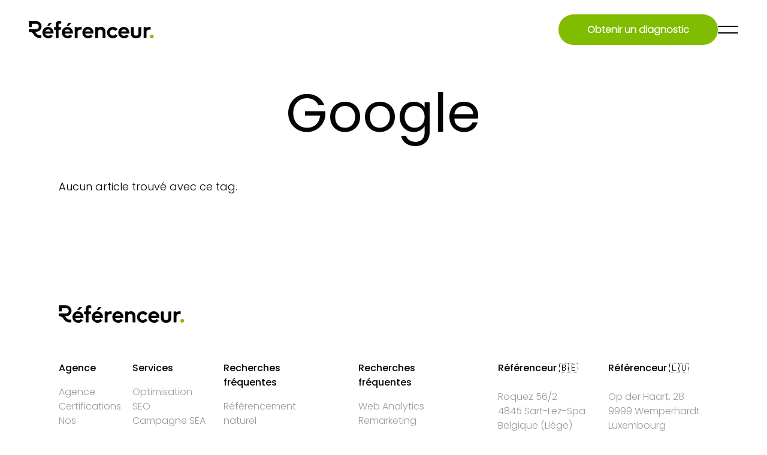

--- FILE ---
content_type: text/html; charset=UTF-8
request_url: https://referenceur.be/tag/google-+/
body_size: 46661
content:

<!DOCTYPE html>
<html lang="fr-BE" prefix="og: https://ogp.me/ns#">

<head><script>(function(w,i,g){w[g]=w[g]||[];if(typeof w[g].push=='function')w[g].push(i)})
(window,'GTM-5NRK4PR','google_tags_first_party');</script><script>(function(w,d,s,l){w[l]=w[l]||[];(function(){w[l].push(arguments);})('set', 'developer_id.dYzg1YT', true);
		w[l].push({'gtm.start':new Date().getTime(),event:'gtm.js'});var f=d.getElementsByTagName(s)[0],
		j=d.createElement(s);j.async=true;j.src='/99ay/';
		f.parentNode.insertBefore(j,f);
		})(window,document,'script','dataLayer');</script>
  <!-- Google Tag Manager -->
<script>(function(w,d,s,l,i){w[l]=w[l]||[];w[l].push({'gtm.start':
new Date().getTime(),event:'gtm.js'});var f=d.getElementsByTagName(s)[0],
j=d.createElement(s),dl=l!='dataLayer'?'&l='+l:'';j.async=true;j.src=
'https://www.googletagmanager.com/gtm.js?id='+i+dl;f.parentNode.insertBefore(j,f);
})(window,document,'script','dataLayer','GTM-5NRK4PR');</script>
<!-- End Google Tag Manager -->
<!-- Matomo Tag Manager -->
<script>
  var _mtm = window._mtm = window._mtm || [];
  _mtm.push({'mtm.startTime': (new Date().getTime()), 'event': 'mtm.Start'});
  (function() {
    var d=document, g=d.createElement('script'), s=d.getElementsByTagName('script')[0];
    g.async=true; g.src='https://cdn.matomo.cloud/referenceur.matomo.cloud/container_BKHY2ZOr.js'; s.parentNode.insertBefore(g,s);
  })();
</script>
<!-- End Matomo Tag Manager -->

    <meta charset="UTF-8">
    <meta name="viewport" content="width=device-width">
  
	<link rel="icon" href="https://referenceur.be/wp-content/uploads/2026/01/R-referenceur-favicon.png">
    <link rel="profile" href="https://gmpg.org/xfn/11">
    <link rel="pingback" href="https://referenceur.be/xmlrpc.php">
    <script>
        var ajaxurl = "https://referenceur.be/wp-admin/admin-ajax.php";
    </script>
    <script type="text/javascript" src="https://referenceur.be/wp-admin/admin-ajax.php?action=pll_xdata_check&#038;redirect=https%3A%2F%2Freferenceur.be%2Ftag%2Fgoogle-%2B%2F&#038;nonce=3725aa7860" async></script><link rel="alternate" href="https://referenceur.be/tag/google/" hreflang="fr-BE" />
<link rel="alternate" href="https://referenceur.lu/tag/google/" hreflang="fr-LU" />
<link rel="alternate" href="https://referenceur.fr/tag/google/" hreflang="fr-FR" />

<!-- Search Engine Optimization by Rank Math PRO - https://rankmath.com/ -->
<title>Google - Référenceur</title>
<meta name="robots" content="follow, noindex"/>
<meta property="og:locale" content="fr_FR" />
<meta property="og:type" content="article" />
<meta property="og:locale:alternate" content="fr_FR" />
<meta property="og:title" content="Google - Référenceur" />
<meta property="og:site_name" content="Agence Référenceur" />
<meta property="article:publisher" content="https://www.facebook.com/referenceur.marketing.digital" />
<meta property="og:image" content="https://referenceur.be/wp-content/uploads/2025/10/screenshot.png" />
<meta property="og:image:secure_url" content="https://referenceur.be/wp-content/uploads/2025/10/screenshot.png" />
<meta property="og:image:width" content="1200" />
<meta property="og:image:height" content="900" />
<meta property="og:image:alt" content="screenshot" />
<meta property="og:image:type" content="image/png" />
<meta name="twitter:card" content="summary_large_image" />
<meta name="twitter:title" content="Google - Référenceur" />
<meta name="twitter:site" content="@referenceurbe" />
<meta name="twitter:image" content="https://referenceur.be/wp-content/uploads/2025/10/screenshot.png" />
<meta name="twitter:label1" content="Items" />
<meta name="twitter:data1" content="230" />
<script type="application/ld+json" class="rank-math-schema-pro">{"@context":"https://schema.org","@graph":[{"@type":"Person","@id":"https://referenceur.be/#person","name":"R\u00e9f\u00e9renceur","url":"https://referenceur.be","sameAs":["https://www.facebook.com/referenceur.marketing.digital","https://twitter.com/referenceurbe"],"email":"info@referenceur.be","address":{"@type":"PostalAddress","streetAddress":"Roquez 56","postalCode":"4845","addressCountry":"Belgique","addressLocality":"Jalhay","addressRegion":"Li\u00e8ge"},"image":{"@type":"ImageObject","@id":"https://referenceur.be/#logo","url":"https://referenceur.be/wp-content/uploads/2025/03/referenceur-logo.svg","contentUrl":"https://referenceur.be/wp-content/uploads/2025/03/referenceur-logo.svg","caption":"Agence R\u00e9f\u00e9renceur","inLanguage":"fr-BE","width":"209","height":"28"}},{"@type":"WebSite","@id":"https://referenceur.be/#website","url":"https://referenceur.be","name":"Agence R\u00e9f\u00e9renceur","alternateName":"R\u00e9f\u00e9renceur agence de r\u00e9f\u00e9rencement","publisher":{"@id":"https://referenceur.be/#person"},"inLanguage":"fr-BE"},{"@type":"BreadcrumbList","@id":"#breadcrumb","itemListElement":[{"@type":"ListItem","position":"1","item":{"@id":"https://referenceur.be","name":"Accueil"}},{"@type":"ListItem","position":"2","item":{"@id":"https://referenceur.be/tag/google/","name":"Google"}}]},{"@type":"CollectionPage","@id":"#webpage","url":"","name":"Google - R\u00e9f\u00e9renceur","isPartOf":{"@id":"https://referenceur.be/#website"},"inLanguage":"fr-BE","breadcrumb":{"@id":"#breadcrumb"}}]}</script>
<!-- /Rank Math WordPress SEO plugin -->

<link rel='dns-prefetch' href='//challenges.cloudflare.com' />
<link href='https://fonts.gstatic.com' crossorigin rel='preconnect' />
<link rel="alternate" type="application/rss+xml" title="Référenceur &raquo; Flux de l’étiquette Google" href="https://referenceur.be/tag/google/feed/" />
<style id='wp-img-auto-sizes-contain-inline-css' type='text/css'>
img:is([sizes=auto i],[sizes^="auto," i]){contain-intrinsic-size:3000px 1500px}
/*# sourceURL=wp-img-auto-sizes-contain-inline-css */
</style>
<style id='wp-emoji-styles-inline-css' type='text/css'>

	img.wp-smiley, img.emoji {
		display: inline !important;
		border: none !important;
		box-shadow: none !important;
		height: 1em !important;
		width: 1em !important;
		margin: 0 0.07em !important;
		vertical-align: -0.1em !important;
		background: none !important;
		padding: 0 !important;
	}
/*# sourceURL=wp-emoji-styles-inline-css */
</style>
<style id='wp-block-library-inline-css' type='text/css'>
:root{--wp-block-synced-color:#7a00df;--wp-block-synced-color--rgb:122,0,223;--wp-bound-block-color:var(--wp-block-synced-color);--wp-editor-canvas-background:#ddd;--wp-admin-theme-color:#007cba;--wp-admin-theme-color--rgb:0,124,186;--wp-admin-theme-color-darker-10:#006ba1;--wp-admin-theme-color-darker-10--rgb:0,107,160.5;--wp-admin-theme-color-darker-20:#005a87;--wp-admin-theme-color-darker-20--rgb:0,90,135;--wp-admin-border-width-focus:2px}@media (min-resolution:192dpi){:root{--wp-admin-border-width-focus:1.5px}}.wp-element-button{cursor:pointer}:root .has-very-light-gray-background-color{background-color:#eee}:root .has-very-dark-gray-background-color{background-color:#313131}:root .has-very-light-gray-color{color:#eee}:root .has-very-dark-gray-color{color:#313131}:root .has-vivid-green-cyan-to-vivid-cyan-blue-gradient-background{background:linear-gradient(135deg,#00d084,#0693e3)}:root .has-purple-crush-gradient-background{background:linear-gradient(135deg,#34e2e4,#4721fb 50%,#ab1dfe)}:root .has-hazy-dawn-gradient-background{background:linear-gradient(135deg,#faaca8,#dad0ec)}:root .has-subdued-olive-gradient-background{background:linear-gradient(135deg,#fafae1,#67a671)}:root .has-atomic-cream-gradient-background{background:linear-gradient(135deg,#fdd79a,#004a59)}:root .has-nightshade-gradient-background{background:linear-gradient(135deg,#330968,#31cdcf)}:root .has-midnight-gradient-background{background:linear-gradient(135deg,#020381,#2874fc)}:root{--wp--preset--font-size--normal:16px;--wp--preset--font-size--huge:42px}.has-regular-font-size{font-size:1em}.has-larger-font-size{font-size:2.625em}.has-normal-font-size{font-size:var(--wp--preset--font-size--normal)}.has-huge-font-size{font-size:var(--wp--preset--font-size--huge)}.has-text-align-center{text-align:center}.has-text-align-left{text-align:left}.has-text-align-right{text-align:right}.has-fit-text{white-space:nowrap!important}#end-resizable-editor-section{display:none}.aligncenter{clear:both}.items-justified-left{justify-content:flex-start}.items-justified-center{justify-content:center}.items-justified-right{justify-content:flex-end}.items-justified-space-between{justify-content:space-between}.screen-reader-text{border:0;clip-path:inset(50%);height:1px;margin:-1px;overflow:hidden;padding:0;position:absolute;width:1px;word-wrap:normal!important}.screen-reader-text:focus{background-color:#ddd;clip-path:none;color:#444;display:block;font-size:1em;height:auto;left:5px;line-height:normal;padding:15px 23px 14px;text-decoration:none;top:5px;width:auto;z-index:100000}html :where(.has-border-color){border-style:solid}html :where([style*=border-top-color]){border-top-style:solid}html :where([style*=border-right-color]){border-right-style:solid}html :where([style*=border-bottom-color]){border-bottom-style:solid}html :where([style*=border-left-color]){border-left-style:solid}html :where([style*=border-width]){border-style:solid}html :where([style*=border-top-width]){border-top-style:solid}html :where([style*=border-right-width]){border-right-style:solid}html :where([style*=border-bottom-width]){border-bottom-style:solid}html :where([style*=border-left-width]){border-left-style:solid}html :where(img[class*=wp-image-]){height:auto;max-width:100%}:where(figure){margin:0 0 1em}html :where(.is-position-sticky){--wp-admin--admin-bar--position-offset:var(--wp-admin--admin-bar--height,0px)}@media screen and (max-width:600px){html :where(.is-position-sticky){--wp-admin--admin-bar--position-offset:0px}}

/*# sourceURL=wp-block-library-inline-css */
</style><style id='global-styles-inline-css' type='text/css'>
:root{--wp--preset--aspect-ratio--square: 1;--wp--preset--aspect-ratio--4-3: 4/3;--wp--preset--aspect-ratio--3-4: 3/4;--wp--preset--aspect-ratio--3-2: 3/2;--wp--preset--aspect-ratio--2-3: 2/3;--wp--preset--aspect-ratio--16-9: 16/9;--wp--preset--aspect-ratio--9-16: 9/16;--wp--preset--color--black: #000000;--wp--preset--color--cyan-bluish-gray: #abb8c3;--wp--preset--color--white: #ffffff;--wp--preset--color--pale-pink: #f78da7;--wp--preset--color--vivid-red: #cf2e2e;--wp--preset--color--luminous-vivid-orange: #ff6900;--wp--preset--color--luminous-vivid-amber: #fcb900;--wp--preset--color--light-green-cyan: #7bdcb5;--wp--preset--color--vivid-green-cyan: #00d084;--wp--preset--color--pale-cyan-blue: #8ed1fc;--wp--preset--color--vivid-cyan-blue: #0693e3;--wp--preset--color--vivid-purple: #9b51e0;--wp--preset--color--primary: #0EA5E9;--wp--preset--color--secondary: #14B8A6;--wp--preset--color--dark: #1F2937;--wp--preset--color--light: #F9FAFB;--wp--preset--gradient--vivid-cyan-blue-to-vivid-purple: linear-gradient(135deg,rgb(6,147,227) 0%,rgb(155,81,224) 100%);--wp--preset--gradient--light-green-cyan-to-vivid-green-cyan: linear-gradient(135deg,rgb(122,220,180) 0%,rgb(0,208,130) 100%);--wp--preset--gradient--luminous-vivid-amber-to-luminous-vivid-orange: linear-gradient(135deg,rgb(252,185,0) 0%,rgb(255,105,0) 100%);--wp--preset--gradient--luminous-vivid-orange-to-vivid-red: linear-gradient(135deg,rgb(255,105,0) 0%,rgb(207,46,46) 100%);--wp--preset--gradient--very-light-gray-to-cyan-bluish-gray: linear-gradient(135deg,rgb(238,238,238) 0%,rgb(169,184,195) 100%);--wp--preset--gradient--cool-to-warm-spectrum: linear-gradient(135deg,rgb(74,234,220) 0%,rgb(151,120,209) 20%,rgb(207,42,186) 40%,rgb(238,44,130) 60%,rgb(251,105,98) 80%,rgb(254,248,76) 100%);--wp--preset--gradient--blush-light-purple: linear-gradient(135deg,rgb(255,206,236) 0%,rgb(152,150,240) 100%);--wp--preset--gradient--blush-bordeaux: linear-gradient(135deg,rgb(254,205,165) 0%,rgb(254,45,45) 50%,rgb(107,0,62) 100%);--wp--preset--gradient--luminous-dusk: linear-gradient(135deg,rgb(255,203,112) 0%,rgb(199,81,192) 50%,rgb(65,88,208) 100%);--wp--preset--gradient--pale-ocean: linear-gradient(135deg,rgb(255,245,203) 0%,rgb(182,227,212) 50%,rgb(51,167,181) 100%);--wp--preset--gradient--electric-grass: linear-gradient(135deg,rgb(202,248,128) 0%,rgb(113,206,126) 100%);--wp--preset--gradient--midnight: linear-gradient(135deg,rgb(2,3,129) 0%,rgb(40,116,252) 100%);--wp--preset--font-size--small: 0.875rem;--wp--preset--font-size--medium: 20px;--wp--preset--font-size--large: 1.125rem;--wp--preset--font-size--x-large: 42px;--wp--preset--font-size--regular: 1.5rem;--wp--preset--font-size--xl: 1.25rem;--wp--preset--font-size--xxl: 1.5rem;--wp--preset--font-size--xxxl: 1.875rem;--wp--preset--spacing--20: 0.44rem;--wp--preset--spacing--30: 0.67rem;--wp--preset--spacing--40: 1rem;--wp--preset--spacing--50: 1.5rem;--wp--preset--spacing--60: 2.25rem;--wp--preset--spacing--70: 3.38rem;--wp--preset--spacing--80: 5.06rem;--wp--preset--shadow--natural: 6px 6px 9px rgba(0, 0, 0, 0.2);--wp--preset--shadow--deep: 12px 12px 50px rgba(0, 0, 0, 0.4);--wp--preset--shadow--sharp: 6px 6px 0px rgba(0, 0, 0, 0.2);--wp--preset--shadow--outlined: 6px 6px 0px -3px rgb(255, 255, 255), 6px 6px rgb(0, 0, 0);--wp--preset--shadow--crisp: 6px 6px 0px rgb(0, 0, 0);}:root { --wp--style--global--content-size: 960px;--wp--style--global--wide-size: 1280px; }:where(body) { margin: 0; }.wp-site-blocks > .alignleft { float: left; margin-right: 2em; }.wp-site-blocks > .alignright { float: right; margin-left: 2em; }.wp-site-blocks > .aligncenter { justify-content: center; margin-left: auto; margin-right: auto; }:where(.is-layout-flex){gap: 0.5em;}:where(.is-layout-grid){gap: 0.5em;}.is-layout-flow > .alignleft{float: left;margin-inline-start: 0;margin-inline-end: 2em;}.is-layout-flow > .alignright{float: right;margin-inline-start: 2em;margin-inline-end: 0;}.is-layout-flow > .aligncenter{margin-left: auto !important;margin-right: auto !important;}.is-layout-constrained > .alignleft{float: left;margin-inline-start: 0;margin-inline-end: 2em;}.is-layout-constrained > .alignright{float: right;margin-inline-start: 2em;margin-inline-end: 0;}.is-layout-constrained > .aligncenter{margin-left: auto !important;margin-right: auto !important;}.is-layout-constrained > :where(:not(.alignleft):not(.alignright):not(.alignfull)){max-width: var(--wp--style--global--content-size);margin-left: auto !important;margin-right: auto !important;}.is-layout-constrained > .alignwide{max-width: var(--wp--style--global--wide-size);}body .is-layout-flex{display: flex;}.is-layout-flex{flex-wrap: wrap;align-items: center;}.is-layout-flex > :is(*, div){margin: 0;}body .is-layout-grid{display: grid;}.is-layout-grid > :is(*, div){margin: 0;}body{padding-top: 0px;padding-right: 0px;padding-bottom: 0px;padding-left: 0px;}a:where(:not(.wp-element-button)){text-decoration: underline;}:root :where(.wp-element-button, .wp-block-button__link){background-color: #32373c;border-width: 0;color: #fff;font-family: inherit;font-size: inherit;font-style: inherit;font-weight: inherit;letter-spacing: inherit;line-height: inherit;padding-top: calc(0.667em + 2px);padding-right: calc(1.333em + 2px);padding-bottom: calc(0.667em + 2px);padding-left: calc(1.333em + 2px);text-decoration: none;text-transform: inherit;}.has-black-color{color: var(--wp--preset--color--black) !important;}.has-cyan-bluish-gray-color{color: var(--wp--preset--color--cyan-bluish-gray) !important;}.has-white-color{color: var(--wp--preset--color--white) !important;}.has-pale-pink-color{color: var(--wp--preset--color--pale-pink) !important;}.has-vivid-red-color{color: var(--wp--preset--color--vivid-red) !important;}.has-luminous-vivid-orange-color{color: var(--wp--preset--color--luminous-vivid-orange) !important;}.has-luminous-vivid-amber-color{color: var(--wp--preset--color--luminous-vivid-amber) !important;}.has-light-green-cyan-color{color: var(--wp--preset--color--light-green-cyan) !important;}.has-vivid-green-cyan-color{color: var(--wp--preset--color--vivid-green-cyan) !important;}.has-pale-cyan-blue-color{color: var(--wp--preset--color--pale-cyan-blue) !important;}.has-vivid-cyan-blue-color{color: var(--wp--preset--color--vivid-cyan-blue) !important;}.has-vivid-purple-color{color: var(--wp--preset--color--vivid-purple) !important;}.has-primary-color{color: var(--wp--preset--color--primary) !important;}.has-secondary-color{color: var(--wp--preset--color--secondary) !important;}.has-dark-color{color: var(--wp--preset--color--dark) !important;}.has-light-color{color: var(--wp--preset--color--light) !important;}.has-black-background-color{background-color: var(--wp--preset--color--black) !important;}.has-cyan-bluish-gray-background-color{background-color: var(--wp--preset--color--cyan-bluish-gray) !important;}.has-white-background-color{background-color: var(--wp--preset--color--white) !important;}.has-pale-pink-background-color{background-color: var(--wp--preset--color--pale-pink) !important;}.has-vivid-red-background-color{background-color: var(--wp--preset--color--vivid-red) !important;}.has-luminous-vivid-orange-background-color{background-color: var(--wp--preset--color--luminous-vivid-orange) !important;}.has-luminous-vivid-amber-background-color{background-color: var(--wp--preset--color--luminous-vivid-amber) !important;}.has-light-green-cyan-background-color{background-color: var(--wp--preset--color--light-green-cyan) !important;}.has-vivid-green-cyan-background-color{background-color: var(--wp--preset--color--vivid-green-cyan) !important;}.has-pale-cyan-blue-background-color{background-color: var(--wp--preset--color--pale-cyan-blue) !important;}.has-vivid-cyan-blue-background-color{background-color: var(--wp--preset--color--vivid-cyan-blue) !important;}.has-vivid-purple-background-color{background-color: var(--wp--preset--color--vivid-purple) !important;}.has-primary-background-color{background-color: var(--wp--preset--color--primary) !important;}.has-secondary-background-color{background-color: var(--wp--preset--color--secondary) !important;}.has-dark-background-color{background-color: var(--wp--preset--color--dark) !important;}.has-light-background-color{background-color: var(--wp--preset--color--light) !important;}.has-black-border-color{border-color: var(--wp--preset--color--black) !important;}.has-cyan-bluish-gray-border-color{border-color: var(--wp--preset--color--cyan-bluish-gray) !important;}.has-white-border-color{border-color: var(--wp--preset--color--white) !important;}.has-pale-pink-border-color{border-color: var(--wp--preset--color--pale-pink) !important;}.has-vivid-red-border-color{border-color: var(--wp--preset--color--vivid-red) !important;}.has-luminous-vivid-orange-border-color{border-color: var(--wp--preset--color--luminous-vivid-orange) !important;}.has-luminous-vivid-amber-border-color{border-color: var(--wp--preset--color--luminous-vivid-amber) !important;}.has-light-green-cyan-border-color{border-color: var(--wp--preset--color--light-green-cyan) !important;}.has-vivid-green-cyan-border-color{border-color: var(--wp--preset--color--vivid-green-cyan) !important;}.has-pale-cyan-blue-border-color{border-color: var(--wp--preset--color--pale-cyan-blue) !important;}.has-vivid-cyan-blue-border-color{border-color: var(--wp--preset--color--vivid-cyan-blue) !important;}.has-vivid-purple-border-color{border-color: var(--wp--preset--color--vivid-purple) !important;}.has-primary-border-color{border-color: var(--wp--preset--color--primary) !important;}.has-secondary-border-color{border-color: var(--wp--preset--color--secondary) !important;}.has-dark-border-color{border-color: var(--wp--preset--color--dark) !important;}.has-light-border-color{border-color: var(--wp--preset--color--light) !important;}.has-vivid-cyan-blue-to-vivid-purple-gradient-background{background: var(--wp--preset--gradient--vivid-cyan-blue-to-vivid-purple) !important;}.has-light-green-cyan-to-vivid-green-cyan-gradient-background{background: var(--wp--preset--gradient--light-green-cyan-to-vivid-green-cyan) !important;}.has-luminous-vivid-amber-to-luminous-vivid-orange-gradient-background{background: var(--wp--preset--gradient--luminous-vivid-amber-to-luminous-vivid-orange) !important;}.has-luminous-vivid-orange-to-vivid-red-gradient-background{background: var(--wp--preset--gradient--luminous-vivid-orange-to-vivid-red) !important;}.has-very-light-gray-to-cyan-bluish-gray-gradient-background{background: var(--wp--preset--gradient--very-light-gray-to-cyan-bluish-gray) !important;}.has-cool-to-warm-spectrum-gradient-background{background: var(--wp--preset--gradient--cool-to-warm-spectrum) !important;}.has-blush-light-purple-gradient-background{background: var(--wp--preset--gradient--blush-light-purple) !important;}.has-blush-bordeaux-gradient-background{background: var(--wp--preset--gradient--blush-bordeaux) !important;}.has-luminous-dusk-gradient-background{background: var(--wp--preset--gradient--luminous-dusk) !important;}.has-pale-ocean-gradient-background{background: var(--wp--preset--gradient--pale-ocean) !important;}.has-electric-grass-gradient-background{background: var(--wp--preset--gradient--electric-grass) !important;}.has-midnight-gradient-background{background: var(--wp--preset--gradient--midnight) !important;}.has-small-font-size{font-size: var(--wp--preset--font-size--small) !important;}.has-medium-font-size{font-size: var(--wp--preset--font-size--medium) !important;}.has-large-font-size{font-size: var(--wp--preset--font-size--large) !important;}.has-x-large-font-size{font-size: var(--wp--preset--font-size--x-large) !important;}.has-regular-font-size{font-size: var(--wp--preset--font-size--regular) !important;}.has-xl-font-size{font-size: var(--wp--preset--font-size--xl) !important;}.has-xxl-font-size{font-size: var(--wp--preset--font-size--xxl) !important;}.has-xxxl-font-size{font-size: var(--wp--preset--font-size--xxxl) !important;}
/*# sourceURL=global-styles-inline-css */
</style>

<link rel='stylesheet' id='tailpress-css' href='https://referenceur.be/wp-content/themes/referenceur/css/app.css?ver=3.4.0' type='text/css' media='all' />
<script type="text/javascript" src="https://referenceur.be/wp-content/themes/referenceur/js/app.js?ver=3.4.0" id="tailpress-js"></script>
<link rel="https://api.w.org/" href="https://referenceur.be/wp-json/" /><link rel="alternate" title="JSON" type="application/json" href="https://referenceur.be/wp-json/wp/v2/tags/18298" /><link rel="EditURI" type="application/rsd+xml" title="RSD" href="https://referenceur.be/xmlrpc.php?rsd" />
<meta name="generator" content="WordPress 6.9" />
<link rel="llms-sitemap" href="https://referenceur.be/llms.txt" />
<link rel="icon" href="https://referenceur.be/wp-content/uploads/2026/01/cropped-R-referenceur-32x32.png" sizes="32x32" />
<link rel="icon" href="https://referenceur.be/wp-content/uploads/2026/01/cropped-R-referenceur-192x192.png" sizes="192x192" />
<link rel="apple-touch-icon" href="https://referenceur.be/wp-content/uploads/2026/01/cropped-R-referenceur-180x180.png" />
<meta name="msapplication-TileImage" content="https://referenceur.be/wp-content/uploads/2026/01/cropped-R-referenceur-270x270.png" />
		<style type="text/css" id="wp-custom-css">
			.cta-btn-invert {border-color: rgb(3 3 3 / var(--tw-border-opacity));}

.article h2 {

  font-size: 2.2rem!important;
  line-height: 3rem !important;
  font-weight: bolder!important;
  margin: 20px 0!important;
	margin-left: auto!important;
        margin-right: auto!important;
        width: 75%!important;
}
.cta-btn-header {
    text-align: center !important;
	font-weight:bold!important;
	line-height: 1.2rem;
}

.article-audio-mp3 {
  text-align: center!important;
  width: 75%!important;
  margin: 0 auto!important;
    margin-top: 0px;
}
.page img.w-full.h-auto.aspect-\[4\/3\].object-cover {
    border-radius: 25px;
}

.page ul {list-style: inherit;margin-left:20px;}

.page h4.faq-toggle span {
  line-height: 2.2rem !important;
}
.faq_items .faq-content-wrapper p {
  margin-bottom:10px!important;
}
.page-id-130 .flex.flex-wrap.gap-4.items-center {
    display: none;
}
.cta-btn-header {display:inherit !important;}

.page-id-231327 .object-cover {
  -o-object-fit: scale;
  object-fit: scale-down;
}

.page-id-231327 .w-full.h-auto.aspect-\[4\/3\].object-cover.entered.lazyloaded {
  height: 250px!important;
}
.page-id-231327 .col-span-12.lg\:col-span-6.flex.items-center {
  height: 350px!important;
}
.page-id-231327 .cta-btn-header {
  display: none !important;
}
.page-id-231327 h6 mark, .page-id-231327 h4 mark, .page-id-231327 h4 span mark {
  background-color: #80bc00;
  color: #fff;
  padding: 0 10px;
  border-radius: 25px;
  font-weight: bold;
}

.page-id-231327 h4.flex.justify-between.items-center.cursor-pointer.faq-toggle {
    background-color: #F5F5F5;
    padding: 10px 20px;
    border-radius: 8px;
	    line-height: 32px!important;
}
.page-id-231327 .lg\:pt-52 {
    
  }
.page-id-231327 .faq-content div p {
  padding: 20px!important;
  max-height: 190px !important;
}
.page-id-231327 figure.wp-block-gallery.has-nested-images {
    align-items: normal;
    max-width: 1244px !important;
    opacity: 50%;
    margin: 0 auto;
}

.page-id-231327 figure.wp-block-gallery.has-nested-images img {
    max-width: 150px !important;
	  margin: 0 auto;
}
.page-id-231327 .mb-16.pt-36.lg\:pt-52 {
  padding-top: 5rem !important;
}

.page-id-231327 .prose-p\:text-sm.prose-p\:leading-6 p {
	font-size: 1rem!important;}

.page-id-231327 ol li, .page-id-231327 ul li {
    margin-left: 25px;
    list-style: outside;
	    font-size: 1rem;
}

@media screen and (max-width: 500px){
	.cta-btn-header {
		padding-top: 0.5rem!important;
    padding-bottom: 0.5rem!important;
    padding-left: 1.5rem!important;
    padding-right: 1.5rem!important;}
}		</style>
		<noscript><style id="rocket-lazyload-nojs-css">.rll-youtube-player, [data-lazy-src]{display:none !important;}</style></noscript><script>
/*! loadCSS rel=preload polyfill. [c]2017 Filament Group, Inc. MIT License */
(function(w){"use strict";if(!w.loadCSS){w.loadCSS=function(){}}
var rp=loadCSS.relpreload={};rp.support=(function(){var ret;try{ret=w.document.createElement("link").relList.supports("preload")}catch(e){ret=!1}
return function(){return ret}})();rp.bindMediaToggle=function(link){var finalMedia=link.media||"all";function enableStylesheet(){link.media=finalMedia}
if(link.addEventListener){link.addEventListener("load",enableStylesheet)}else if(link.attachEvent){link.attachEvent("onload",enableStylesheet)}
setTimeout(function(){link.rel="stylesheet";link.media="only x"});setTimeout(enableStylesheet,3000)};rp.poly=function(){if(rp.support()){return}
var links=w.document.getElementsByTagName("link");for(var i=0;i<links.length;i++){var link=links[i];if(link.rel==="preload"&&link.getAttribute("as")==="style"&&!link.getAttribute("data-loadcss")){link.setAttribute("data-loadcss",!0);rp.bindMediaToggle(link)}}};if(!rp.support()){rp.poly();var run=w.setInterval(rp.poly,500);if(w.addEventListener){w.addEventListener("load",function(){rp.poly();w.clearInterval(run)})}else if(w.attachEvent){w.attachEvent("onload",function(){rp.poly();w.clearInterval(run)})}}
if(typeof exports!=="undefined"){exports.loadCSS=loadCSS}
else{w.loadCSS=loadCSS}}(typeof global!=="undefined"?global:this))
</script></head>

<body class="archive tag tag-google tag-18298 wp-custom-logo wp-theme-referenceur bg-white text-gray-900 antialiased">
<!-- Google Tag Manager (noscript) -->
<noscript><iframe src="https://www.googletagmanager.com/ns.html?id=GTM-5NRK4PR"
height="0" width="0" style="display:none;visibility:hidden"></iframe></noscript>
<!-- End Google Tag Manager (noscript) -->
    
    <div id="page" class="flex flex-col min-h-screen">

        
        <header class="fixed top-0 left-0 z-10 px-[1.125rem] w-full h-auto transition-all duration-500 lg:px-12 pointer-events-none bg-white lg:bg-transparent">
            <div class="flex justify-between items-center py-6">
                                    <a class="block overflow-hidden pointer-events-auto w-fit" href="https://referenceur.be/" aria-label="Retour à l'accueil">
                        <svg class="hidden w-3/4 lg:w-full lg:block" id="Groupe_35" data-name="Groupe 35" xmlns="http://www.w3.org/2000/svg"
                            xmlns:xlink="http://www.w3.org/1999/xlink" width="209" height="28.911"
                            viewBox="0 0 209 28.911">
                            <defs>
                                <clipPath id="clip-path">
                                    <rect id="Rectangle_103" data-name="Rectangle 103" width="209" height="28.911"
                                        fill="#030303" />
                                </clipPath>
                            </defs>
                            <g id="Groupe_34" data-name="Groupe 34" transform="translate(0 0)" clip-path="url(#clip-path)">
                                <path id="Tracé_412" data-name="Tracé 412"
                                    d="M71.181,14.734h-1.83a.5.5,0,0,1-.5-.5V10.71a.5.5,0,0,1,.5-.5h1.83a.352.352,0,0,0,.352-.352V5.95c0-3.567,1.688-5.908,5.639-5.908a14.63,14.63,0,0,1,3.151.351A.5.5,0,0,1,80.7.882V4.113a.5.5,0,0,1-.559.5,16.035,16.035,0,0,0-1.665-.12c-1.458,0-2.225.537-2.225,2.455V9.856a.352.352,0,0,0,.352.352h3.211a.5.5,0,0,1,.5.5v3.521a.5.5,0,0,1-.5.5H76.6a.352.352,0,0,0-.352.352V28.428H71.533V15.086a.352.352,0,0,0-.352-.352"
                                    transform="translate(-26.546 -0.016)" fill="#030303" />
                                <path id="Tracé_413" data-name="Tracé 413"
                                    d="M125.6,16.374h3.209a.755.755,0,0,1,.755.755v.588c1.631-1.205,3.229-1.625,6.249-1.681a.757.757,0,0,1,.771.755v3.02a.756.756,0,0,1-.738.753c-5.367.136-6.282,1.812-6.282,4.824v8.452a.754.754,0,0,1-.755.754H125.6a.754.754,0,0,1-.755-.754V17.129a.755.755,0,0,1,.755-.755"
                                    transform="translate(-48.139 -6.183)" fill="#030303" />
                                <path id="Tracé_414" data-name="Tracé 414"
                                    d="M155.144,30.832a5.769,5.769,0,0,0,4.055-1.538.763.763,0,0,1,1.008-.036l2.062,1.645a.751.751,0,0,1,.11,1.075,9.76,9.76,0,0,1-16.9-6.324c0-5.178,3.644-9.629,9.437-9.629a9.221,9.221,0,0,1,9.168,9.514c0,.261-.011.533-.032.8a.756.756,0,0,1-.753.7H150.55a.355.355,0,0,0-.335.467,4.893,4.893,0,0,0,4.929,3.33m-.269-10.51a4.81,4.81,0,0,0-4.434,2.758.354.354,0,0,0,.321.5h8.121a.354.354,0,0,0,.341-.45,4.431,4.431,0,0,0-4.35-2.81"
                                    transform="translate(-56.093 -6.179)" fill="#030303" />
                                <path id="Tracé_415" data-name="Tracé 415"
                                    d="M192.794,24.848c0-3.529-1.88-4.3-3.759-4.3s-3.76.729-3.76,4.22v9.066a.755.755,0,0,1-.755.755h-3.209a.755.755,0,0,1-.755-.755V17.125a.755.755,0,0,1,.755-.755h3.209a.755.755,0,0,1,.755.755v.588a7.179,7.179,0,0,1,4.795-1.688c3.989,0,7.442,2.34,7.442,8.056v9.756a.754.754,0,0,1-.754.755h-3.21a.755.755,0,0,1-.755-.755Z"
                                    transform="translate(-69.619 -6.179)" fill="#030303" />
                                <path id="Tracé_416" data-name="Tracé 416"
                                    d="M222.089,35.09a9.533,9.533,0,1,1,0-19.065,9.759,9.759,0,0,1,7.665,3.641.752.752,0,0,1-.219,1.115l-2.743,1.594a.761.761,0,0,1-.948-.16,5.008,5.008,0,1,0,.141,6.517.745.745,0,0,1,.957-.154l2.7,1.61a.753.753,0,0,1,.221,1.1,9.756,9.756,0,0,1-7.773,3.8"
                                    transform="translate(-81.905 -6.179)" fill="#030303" />
                                <path id="Tracé_417" data-name="Tracé 417"
                                    d="M252.743,30.832a5.769,5.769,0,0,0,4.055-1.538.763.763,0,0,1,1.008-.036l2.063,1.645a.752.752,0,0,1,.109,1.075,9.76,9.76,0,0,1-16.9-6.324c0-5.178,3.644-9.629,9.437-9.629a9.221,9.221,0,0,1,9.168,9.514c0,.261-.01.533-.032.8a.755.755,0,0,1-.753.7H248.149a.355.355,0,0,0-.335.467,4.894,4.894,0,0,0,4.929,3.33m-.268-10.51a4.81,4.81,0,0,0-4.434,2.758.354.354,0,0,0,.321.5h8.121a.353.353,0,0,0,.34-.45,4.43,4.43,0,0,0-4.349-2.81"
                                    transform="translate(-93.725 -6.179)" fill="#030303" />
                                <path id="Tracé_418" data-name="Tracé 418"
                                    d="M293.98,16.587a.755.755,0,0,1,.754.755V27.29c0,5.715-3.414,8.017-8.554,8.017s-8.555-2.3-8.555-8.017V17.342a.755.755,0,0,1,.754-.755h3.209a.755.755,0,0,1,.755.755v8.682c0,3.069.614,4.757,3.836,4.757s3.836-1.688,3.836-4.757V17.342a.755.755,0,0,1,.755-.755Z"
                                    transform="translate(-107.047 -6.396)" fill="#030303" />
                                <path id="Tracé_419" data-name="Tracé 419"
                                    d="M312.775,16.374h3.209a.755.755,0,0,1,.755.755v.588c1.631-1.205,3.229-1.625,6.249-1.681a.757.757,0,0,1,.771.755v3.02a.756.756,0,0,1-.738.753c-5.367.136-6.282,1.812-6.282,4.824v8.452a.754.754,0,0,1-.755.754h-3.209a.754.754,0,0,1-.755-.754V17.129a.755.755,0,0,1,.755-.755"
                                    transform="translate(-120.308 -6.183)" fill="#030303" />
                                <path id="Tracé_420" data-name="Tracé 420"
                                    d="M330.48,39.957A2.916,2.916,0,0,1,333.472,37a2.884,2.884,0,0,1,2.954,2.954,2.916,2.916,0,0,1-2.954,2.992,2.948,2.948,0,0,1-2.992-2.992"
                                    transform="translate(-128 -14.267)" fill="#80bc00" />
                                <path id="Tracé_421" class="transition-all" data-name="Tracé 421"
                                    d="M20.318,28.427H18.8A12.483,12.483,0,0,1,7.776,22.054a7.488,7.488,0,0,0-6.588-3.923H.755A.754.754,0,0,1,0,17.377V14.169a.754.754,0,0,1,.755-.755H12.241A4.432,4.432,0,0,0,16.7,9.485a4.353,4.353,0,0,0-4.329-4.768H5.242a.352.352,0,0,0-.352.352V9.553a.754.754,0,0,1-.754.755H.927a.754.754,0,0,1-.754-.755V.754A.754.754,0,0,1,.927,0H12.162a9.235,9.235,0,0,1,9.27,9.221,9.077,9.077,0,0,1-9.065,8.91H10.829a12.239,12.239,0,0,1,1.09,1.668,7.632,7.632,0,0,0,6.731,3.912h1.668a.754.754,0,0,1,.754.754v3.209a.755.755,0,0,1-.754.755"
                                    transform="translate(0 0)" fill="#030303" />
                                <path id="Tracé_422" data-name="Tracé 422"
                                    d="M99.436,26.484a5.767,5.767,0,0,0,4.054-1.538.763.763,0,0,1,1.009-.036l2.062,1.645a.752.752,0,0,1,.11,1.075,9.76,9.76,0,0,1-16.9-6.324c0-5.178,3.644-9.629,9.436-9.629a9.221,9.221,0,0,1,9.168,9.514c0,.261-.01.533-.031.8a.756.756,0,0,1-.753.7H94.842a.354.354,0,0,0-.335.467,4.893,4.893,0,0,0,4.929,3.33m-.268-10.51a4.81,4.81,0,0,0-4.434,2.758.353.353,0,0,0,.321.5h8.121a.353.353,0,0,0,.341-.45,4.429,4.429,0,0,0-4.349-2.81m1.664-6.239H98.465a.352.352,0,0,1-.294-.546L100.8,5.2a1,1,0,0,1,.839-.452h3.46a.5.5,0,0,1,.351.862l-3.919,3.838a1.007,1.007,0,0,1-.7.287"
                                    transform="translate(-34.613 -1.831)" fill="#030303" />
                                <path id="Tracé_423" data-name="Tracé 423"
                                    d="M46.722,26.484a5.767,5.767,0,0,0,4.054-1.538.763.763,0,0,1,1.009-.036l2.062,1.645a.752.752,0,0,1,.11,1.075,9.76,9.76,0,0,1-16.9-6.324c0-5.178,3.644-9.629,9.436-9.629a9.221,9.221,0,0,1,9.168,9.514c0,.261-.01.533-.031.8a.756.756,0,0,1-.753.7H42.128a.354.354,0,0,0-.335.467,4.893,4.893,0,0,0,4.929,3.33m-.268-10.51a4.81,4.81,0,0,0-4.434,2.758.353.353,0,0,0,.321.5h8.121a.353.353,0,0,0,.341-.45,4.429,4.429,0,0,0-4.349-2.81m1.664-6.239H45.751a.352.352,0,0,1-.294-.546L48.088,5.2a1,1,0,0,1,.839-.452h3.46a.5.5,0,0,1,.351.862L48.821,9.448a1.007,1.007,0,0,1-.7.287"
                                    transform="translate(-14.288 -1.831)" fill="#030303" />
                            </g>
                        </svg>
                        <svg class="block w-3/4 lg:w-full lg:hidden" id="Groupe_84" data-name="Groupe 35" xmlns="http://www.w3.org/2000/svg"
                            xmlns:xlink="http://www.w3.org/1999/xlink" width="209" height="28.911"
                            viewBox="0 0 209 28.911">
                            <defs>
                                <clipPath id="clip-path">
                                    <rect id="Rectangle_103" data-name="Rectangle 103" width="209" height="28.911"
                                        fill="#030303" />
                                </clipPath>
                            </defs>
                            <g id="Groupe_85" data-name="Groupe 34" transform="translate(0 0)" clip-path="url(#clip-path)">
                                <path id="Tracé_412" data-name="Tracé 412"
                                    d="M71.181,14.734h-1.83a.5.5,0,0,1-.5-.5V10.71a.5.5,0,0,1,.5-.5h1.83a.352.352,0,0,0,.352-.352V5.95c0-3.567,1.688-5.908,5.639-5.908a14.63,14.63,0,0,1,3.151.351A.5.5,0,0,1,80.7.882V4.113a.5.5,0,0,1-.559.5,16.035,16.035,0,0,0-1.665-.12c-1.458,0-2.225.537-2.225,2.455V9.856a.352.352,0,0,0,.352.352h3.211a.5.5,0,0,1,.5.5v3.521a.5.5,0,0,1-.5.5H76.6a.352.352,0,0,0-.352.352V28.428H71.533V15.086a.352.352,0,0,0-.352-.352"
                                    transform="translate(-26.546 -0.016)" fill="#030303" />
                                <path id="Tracé_413" data-name="Tracé 413"
                                    d="M125.6,16.374h3.209a.755.755,0,0,1,.755.755v.588c1.631-1.205,3.229-1.625,6.249-1.681a.757.757,0,0,1,.771.755v3.02a.756.756,0,0,1-.738.753c-5.367.136-6.282,1.812-6.282,4.824v8.452a.754.754,0,0,1-.755.754H125.6a.754.754,0,0,1-.755-.754V17.129a.755.755,0,0,1,.755-.755"
                                    transform="translate(-48.139 -6.183)" fill="#030303" />
                                <path id="Tracé_414" data-name="Tracé 414"
                                    d="M155.144,30.832a5.769,5.769,0,0,0,4.055-1.538.763.763,0,0,1,1.008-.036l2.062,1.645a.751.751,0,0,1,.11,1.075,9.76,9.76,0,0,1-16.9-6.324c0-5.178,3.644-9.629,9.437-9.629a9.221,9.221,0,0,1,9.168,9.514c0,.261-.011.533-.032.8a.756.756,0,0,1-.753.7H150.55a.355.355,0,0,0-.335.467,4.893,4.893,0,0,0,4.929,3.33m-.269-10.51a4.81,4.81,0,0,0-4.434,2.758.354.354,0,0,0,.321.5h8.121a.354.354,0,0,0,.341-.45,4.431,4.431,0,0,0-4.35-2.81"
                                    transform="translate(-56.093 -6.179)" fill="#030303" />
                                <path id="Tracé_415" data-name="Tracé 415"
                                    d="M192.794,24.848c0-3.529-1.88-4.3-3.759-4.3s-3.76.729-3.76,4.22v9.066a.755.755,0,0,1-.755.755h-3.209a.755.755,0,0,1-.755-.755V17.125a.755.755,0,0,1,.755-.755h3.209a.755.755,0,0,1,.755.755v.588a7.179,7.179,0,0,1,4.795-1.688c3.989,0,7.442,2.34,7.442,8.056v9.756a.754.754,0,0,1-.754.755h-3.21a.755.755,0,0,1-.755-.755Z"
                                    transform="translate(-69.619 -6.179)" fill="#030303" />
                                <path id="Tracé_416" data-name="Tracé 416"
                                    d="M222.089,35.09a9.533,9.533,0,1,1,0-19.065,9.759,9.759,0,0,1,7.665,3.641.752.752,0,0,1-.219,1.115l-2.743,1.594a.761.761,0,0,1-.948-.16,5.008,5.008,0,1,0,.141,6.517.745.745,0,0,1,.957-.154l2.7,1.61a.753.753,0,0,1,.221,1.1,9.756,9.756,0,0,1-7.773,3.8"
                                    transform="translate(-81.905 -6.179)" fill="#030303" />
                                <path id="Tracé_417" data-name="Tracé 417"
                                    d="M252.743,30.832a5.769,5.769,0,0,0,4.055-1.538.763.763,0,0,1,1.008-.036l2.063,1.645a.752.752,0,0,1,.109,1.075,9.76,9.76,0,0,1-16.9-6.324c0-5.178,3.644-9.629,9.437-9.629a9.221,9.221,0,0,1,9.168,9.514c0,.261-.01.533-.032.8a.755.755,0,0,1-.753.7H248.149a.355.355,0,0,0-.335.467,4.894,4.894,0,0,0,4.929,3.33m-.268-10.51a4.81,4.81,0,0,0-4.434,2.758.354.354,0,0,0,.321.5h8.121a.353.353,0,0,0,.34-.45,4.43,4.43,0,0,0-4.349-2.81"
                                    transform="translate(-93.725 -6.179)" fill="#030303" />
                                <path id="Tracé_418" data-name="Tracé 418"
                                    d="M293.98,16.587a.755.755,0,0,1,.754.755V27.29c0,5.715-3.414,8.017-8.554,8.017s-8.555-2.3-8.555-8.017V17.342a.755.755,0,0,1,.754-.755h3.209a.755.755,0,0,1,.755.755v8.682c0,3.069.614,4.757,3.836,4.757s3.836-1.688,3.836-4.757V17.342a.755.755,0,0,1,.755-.755Z"
                                    transform="translate(-107.047 -6.396)" fill="#030303" />
                                <path id="Tracé_419" data-name="Tracé 419"
                                    d="M312.775,16.374h3.209a.755.755,0,0,1,.755.755v.588c1.631-1.205,3.229-1.625,6.249-1.681a.757.757,0,0,1,.771.755v3.02a.756.756,0,0,1-.738.753c-5.367.136-6.282,1.812-6.282,4.824v8.452a.754.754,0,0,1-.755.754h-3.209a.754.754,0,0,1-.755-.754V17.129a.755.755,0,0,1,.755-.755"
                                    transform="translate(-120.308 -6.183)" fill="#030303" />
                                <path id="Tracé_432" data-name="Tracé 420"
                                    d="M330.48,39.957A2.916,2.916,0,0,1,333.472,37a2.884,2.884,0,0,1,2.954,2.954,2.916,2.916,0,0,1-2.954,2.992,2.948,2.948,0,0,1-2.992-2.992"
                                    transform="translate(-128 -14.267)" fill="#80bc00" />
                                <path id="Tracé_434" class="transition-all" data-name="Tracé 421"
                                    d="M20.318,28.427H18.8A12.483,12.483,0,0,1,7.776,22.054a7.488,7.488,0,0,0-6.588-3.923H.755A.754.754,0,0,1,0,17.377V14.169a.754.754,0,0,1,.755-.755H12.241A4.432,4.432,0,0,0,16.7,9.485a4.353,4.353,0,0,0-4.329-4.768H5.242a.352.352,0,0,0-.352.352V9.553a.754.754,0,0,1-.754.755H.927a.754.754,0,0,1-.754-.755V.754A.754.754,0,0,1,.927,0H12.162a9.235,9.235,0,0,1,9.27,9.221,9.077,9.077,0,0,1-9.065,8.91H10.829a12.239,12.239,0,0,1,1.09,1.668,7.632,7.632,0,0,0,6.731,3.912h1.668a.754.754,0,0,1,.754.754v3.209a.755.755,0,0,1-.754.755"
                                    transform="translate(0 0)" fill="#030303" />
                                <path id="Tracé_422" data-name="Tracé 422"
                                    d="M99.436,26.484a5.767,5.767,0,0,0,4.054-1.538.763.763,0,0,1,1.009-.036l2.062,1.645a.752.752,0,0,1,.11,1.075,9.76,9.76,0,0,1-16.9-6.324c0-5.178,3.644-9.629,9.436-9.629a9.221,9.221,0,0,1,9.168,9.514c0,.261-.01.533-.031.8a.756.756,0,0,1-.753.7H94.842a.354.354,0,0,0-.335.467,4.893,4.893,0,0,0,4.929,3.33m-.268-10.51a4.81,4.81,0,0,0-4.434,2.758.353.353,0,0,0,.321.5h8.121a.353.353,0,0,0,.341-.45,4.429,4.429,0,0,0-4.349-2.81m1.664-6.239H98.465a.352.352,0,0,1-.294-.546L100.8,5.2a1,1,0,0,1,.839-.452h3.46a.5.5,0,0,1,.351.862l-3.919,3.838a1.007,1.007,0,0,1-.7.287"
                                    transform="translate(-34.613 -1.831)" fill="#030303" />
                                <path id="Tracé_423" data-name="Tracé 423"
                                    d="M46.722,26.484a5.767,5.767,0,0,0,4.054-1.538.763.763,0,0,1,1.009-.036l2.062,1.645a.752.752,0,0,1,.11,1.075,9.76,9.76,0,0,1-16.9-6.324c0-5.178,3.644-9.629,9.436-9.629a9.221,9.221,0,0,1,9.168,9.514c0,.261-.01.533-.031.8a.756.756,0,0,1-.753.7H42.128a.354.354,0,0,0-.335.467,4.893,4.893,0,0,0,4.929,3.33m-.268-10.51a4.81,4.81,0,0,0-4.434,2.758.353.353,0,0,0,.321.5h8.121a.353.353,0,0,0,.341-.45,4.429,4.429,0,0,0-4.349-2.81m1.664-6.239H45.751a.352.352,0,0,1-.294-.546L48.088,5.2a1,1,0,0,1,.839-.452h3.46a.5.5,0,0,1,.351.862L48.821,9.448a1.007,1.007,0,0,1-.7.287"
                                    transform="translate(-14.288 -1.831)" fill="#030303" />
                            </g>
                        </svg>
                    </a>
                                <div class="flex gap-4 items-center">
                                            <a class="z-10 cta-btn-header !border-white pointer-events-auto" href="https://referenceur.typeform.com/contact">
                            Obtenir un diagnostic                        </a>
                                        <button id="burger-menu-open" class="pointer-events-auto">
                        <svg class="hidden scale-75 lg:scale-100 lg:block" xmlns="http://www.w3.org/2000/svg" width="34" height="13" viewBox="0 0 34 13">
                            <g id="Groupe_36" data-name="Groupe 36" transform="translate(-1345.619 -46)">
                                <rect id="Rectangle_105" data-name="Rectangle 105" width="34" height="2" rx="1"
                                    transform="translate(1345.619 46)" />
                                <rect id="Rectangle_106" data-name="Rectangle 106" width="34" height="2" rx="1"
                                    transform="translate(1345.619 57)" />
                            </g>
                        </svg>
                        <svg class="block scale-75 lg:scale-100 lg:hidden" xmlns="http://www.w3.org/2000/svg" width="34" height="13" viewBox="0 0 34 13">
                            <g id="Groupe_74" data-name="Groupe 36" transform="translate(-1345.619 -46)">
                                <rect id="Rectangle_105" data-name="Rectangle 105" width="34" height="2" rx="1"
                                    transform="translate(1345.619 46)" />
                                <rect id="Rectangle_106" data-name="Rectangle 106" width="34" height="2" rx="1"
                                    transform="translate(1345.619 57)" />
                            </g>
                        </svg>
                    </button>
                </div>
            </div>
        </header>
        <div class="overflow-y-auto fixed top-0 left-0 z-20 w-full h-screen transition-all duration-500 -translate-y-full lg:px-12 fullscreen-menu bg-primary">
            <div class="flex justify-between items-center py-10 px-[1.125rem] lg:px-0">
                <a class="block w-fit" href="https://referenceur.be/" aria-label="Retour à l'accueil">
                    <svg class="w-3/4 lg:w-full" id="Groupe_46" data-name="Groupe 35" xmlns="http://www.w3.org/2000/svg"
                        xmlns:xlink="http://www.w3.org/1999/xlink" width="209" height="28.911"
                        viewBox="0 0 209 28.911">
                        <defs>
                            <clipPath id="clip-path">
                                <rect id="Rectangle_103" data-name="Rectangle 103" width="209" height="28.911"
                                    fill="#fff" />
                            </clipPath>
                        </defs>
                        <g id="Groupe_67" data-name="Groupe 34" transform="translate(0 0)" clip-path="url(#clip-path)">
                            <path id="Tracé_412" data-name="Tracé 412"
                                d="M71.181,14.734h-1.83a.5.5,0,0,1-.5-.5V10.71a.5.5,0,0,1,.5-.5h1.83a.352.352,0,0,0,.352-.352V5.95c0-3.567,1.688-5.908,5.639-5.908a14.63,14.63,0,0,1,3.151.351A.5.5,0,0,1,80.7.882V4.113a.5.5,0,0,1-.559.5,16.035,16.035,0,0,0-1.665-.12c-1.458,0-2.225.537-2.225,2.455V9.856a.352.352,0,0,0,.352.352h3.211a.5.5,0,0,1,.5.5v3.521a.5.5,0,0,1-.5.5H76.6a.352.352,0,0,0-.352.352V28.428H71.533V15.086a.352.352,0,0,0-.352-.352"
                                transform="translate(-26.546 -0.016)" fill="#fff" />
                            <path id="Tracé_413" data-name="Tracé 413"
                                d="M125.6,16.374h3.209a.755.755,0,0,1,.755.755v.588c1.631-1.205,3.229-1.625,6.249-1.681a.757.757,0,0,1,.771.755v3.02a.756.756,0,0,1-.738.753c-5.367.136-6.282,1.812-6.282,4.824v8.452a.754.754,0,0,1-.755.754H125.6a.754.754,0,0,1-.755-.754V17.129a.755.755,0,0,1,.755-.755"
                                transform="translate(-48.139 -6.183)" fill="#fff" />
                            <path id="Tracé_414" data-name="Tracé 414"
                                d="M155.144,30.832a5.769,5.769,0,0,0,4.055-1.538.763.763,0,0,1,1.008-.036l2.062,1.645a.751.751,0,0,1,.11,1.075,9.76,9.76,0,0,1-16.9-6.324c0-5.178,3.644-9.629,9.437-9.629a9.221,9.221,0,0,1,9.168,9.514c0,.261-.011.533-.032.8a.756.756,0,0,1-.753.7H150.55a.355.355,0,0,0-.335.467,4.893,4.893,0,0,0,4.929,3.33m-.269-10.51a4.81,4.81,0,0,0-4.434,2.758.354.354,0,0,0,.321.5h8.121a.354.354,0,0,0,.341-.45,4.431,4.431,0,0,0-4.35-2.81"
                                transform="translate(-56.093 -6.179)" fill="#fff" />
                            <path id="Tracé_415" data-name="Tracé 415"
                                d="M192.794,24.848c0-3.529-1.88-4.3-3.759-4.3s-3.76.729-3.76,4.22v9.066a.755.755,0,0,1-.755.755h-3.209a.755.755,0,0,1-.755-.755V17.125a.755.755,0,0,1,.755-.755h3.209a.755.755,0,0,1,.755.755v.588a7.179,7.179,0,0,1,4.795-1.688c3.989,0,7.442,2.34,7.442,8.056v9.756a.754.754,0,0,1-.754.755h-3.21a.755.755,0,0,1-.755-.755Z"
                                transform="translate(-69.619 -6.179)" fill="#fff" />
                            <path id="Tracé_416" data-name="Tracé 416"
                                d="M222.089,35.09a9.533,9.533,0,1,1,0-19.065,9.759,9.759,0,0,1,7.665,3.641.752.752,0,0,1-.219,1.115l-2.743,1.594a.761.761,0,0,1-.948-.16,5.008,5.008,0,1,0,.141,6.517.745.745,0,0,1,.957-.154l2.7,1.61a.753.753,0,0,1,.221,1.1,9.756,9.756,0,0,1-7.773,3.8"
                                transform="translate(-81.905 -6.179)" fill="#fff" />
                            <path id="Tracé_417" data-name="Tracé 417"
                                d="M252.743,30.832a5.769,5.769,0,0,0,4.055-1.538.763.763,0,0,1,1.008-.036l2.063,1.645a.752.752,0,0,1,.109,1.075,9.76,9.76,0,0,1-16.9-6.324c0-5.178,3.644-9.629,9.437-9.629a9.221,9.221,0,0,1,9.168,9.514c0,.261-.01.533-.032.8a.755.755,0,0,1-.753.7H248.149a.355.355,0,0,0-.335.467,4.894,4.894,0,0,0,4.929,3.33m-.268-10.51a4.81,4.81,0,0,0-4.434,2.758.354.354,0,0,0,.321.5h8.121a.353.353,0,0,0,.34-.45,4.43,4.43,0,0,0-4.349-2.81"
                                transform="translate(-93.725 -6.179)" fill="#fff" />
                            <path id="Tracé_418" data-name="Tracé 418"
                                d="M293.98,16.587a.755.755,0,0,1,.754.755V27.29c0,5.715-3.414,8.017-8.554,8.017s-8.555-2.3-8.555-8.017V17.342a.755.755,0,0,1,.754-.755h3.209a.755.755,0,0,1,.755.755v8.682c0,3.069.614,4.757,3.836,4.757s3.836-1.688,3.836-4.757V17.342a.755.755,0,0,1,.755-.755Z"
                                transform="translate(-107.047 -6.396)" fill="#fff" />
                            <path id="Tracé_419" data-name="Tracé 419"
                                d="M312.775,16.374h3.209a.755.755,0,0,1,.755.755v.588c1.631-1.205,3.229-1.625,6.249-1.681a.757.757,0,0,1,.771.755v3.02a.756.756,0,0,1-.738.753c-5.367.136-6.282,1.812-6.282,4.824v8.452a.754.754,0,0,1-.755.754h-3.209a.754.754,0,0,1-.755-.754V17.129a.755.755,0,0,1,.755-.755"
                                transform="translate(-120.308 -6.183)" fill="#fff" />
                            <path id="Tracé_420" data-name="Tracé 420"
                                d="M330.48,39.957A2.916,2.916,0,0,1,333.472,37a2.884,2.884,0,0,1,2.954,2.954,2.916,2.916,0,0,1-2.954,2.992,2.948,2.948,0,0,1-2.992-2.992"
                                transform="translate(-127.426 -14.267)" fill="#80bc00" />
                            <path id="Tracé_421" data-name="Tracé 421"
                                d="M20.318,28.427H18.8A12.483,12.483,0,0,1,7.776,22.054a7.488,7.488,0,0,0-6.588-3.923H.755A.754.754,0,0,1,0,17.377V14.169a.754.754,0,0,1,.755-.755H12.241A4.432,4.432,0,0,0,16.7,9.485a4.353,4.353,0,0,0-4.329-4.768H5.242a.352.352,0,0,0-.352.352V9.553a.754.754,0,0,1-.754.755H.927a.754.754,0,0,1-.754-.755V.754A.754.754,0,0,1,.927,0H12.162a9.235,9.235,0,0,1,9.27,9.221,9.077,9.077,0,0,1-9.065,8.91H10.829a12.239,12.239,0,0,1,1.09,1.668,7.632,7.632,0,0,0,6.731,3.912h1.668a.754.754,0,0,1,.754.754v3.209a.755.755,0,0,1-.754.755"
                                transform="translate(0 0)" fill="#fff" />
                            <path id="Tracé_422" data-name="Tracé 422"
                                d="M99.436,26.484a5.767,5.767,0,0,0,4.054-1.538.763.763,0,0,1,1.009-.036l2.062,1.645a.752.752,0,0,1,.11,1.075,9.76,9.76,0,0,1-16.9-6.324c0-5.178,3.644-9.629,9.436-9.629a9.221,9.221,0,0,1,9.168,9.514c0,.261-.01.533-.031.8a.756.756,0,0,1-.753.7H94.842a.354.354,0,0,0-.335.467,4.893,4.893,0,0,0,4.929,3.33m-.268-10.51a4.81,4.81,0,0,0-4.434,2.758.353.353,0,0,0,.321.5h8.121a.353.353,0,0,0,.341-.45,4.429,4.429,0,0,0-4.349-2.81m1.664-6.239H98.465a.352.352,0,0,1-.294-.546L100.8,5.2a1,1,0,0,1,.839-.452h3.46a.5.5,0,0,1,.351.862l-3.919,3.838a1.007,1.007,0,0,1-.7.287"
                                transform="translate(-34.613 -1.831)" fill="#fff" />
                            <path id="Tracé_423" data-name="Tracé 423"
                                d="M46.722,26.484a5.767,5.767,0,0,0,4.054-1.538.763.763,0,0,1,1.009-.036l2.062,1.645a.752.752,0,0,1,.11,1.075,9.76,9.76,0,0,1-16.9-6.324c0-5.178,3.644-9.629,9.436-9.629a9.221,9.221,0,0,1,9.168,9.514c0,.261-.01.533-.031.8a.756.756,0,0,1-.753.7H42.128a.354.354,0,0,0-.335.467,4.893,4.893,0,0,0,4.929,3.33m-.268-10.51a4.81,4.81,0,0,0-4.434,2.758.353.353,0,0,0,.321.5h8.121a.353.353,0,0,0,.341-.45,4.429,4.429,0,0,0-4.349-2.81m1.664-6.239H45.751a.352.352,0,0,1-.294-.546L48.088,5.2a1,1,0,0,1,.839-.452h3.46a.5.5,0,0,1,.351.862L48.821,9.448a1.007,1.007,0,0,1-.7.287"
                                transform="translate(-14.288 -1.831)" fill="#fff" />
                        </g>
                    </svg>
                </a>
                <button id="burger-menu-close">
                    <svg class="scale-75 lg:scale-100 fill-white" xmlns="http://www.w3.org/2000/svg" width="29.698" height="28.992" viewBox="0 0 29.698 28.992">
                        <g id="Groupe_37" data-name="Groupe 37" transform="translate(-1350.537 -32.651)">
                            <rect id="Rectangle_105" data-name="Rectangle 105" width="39" height="2" rx="1"
                                transform="translate(1350.537 60.228) rotate(-45)" />
                            <rect id="Rectangle_106" data-name="Rectangle 106" width="39" height="2" rx="1"
                                transform="translate(1352.659 32.651) rotate(45)" />
                        </g>
                    </svg>
                </button>
            </div>
            <div class="container mx-auto">
                <div class="grid grid-cols-12 gap-4">
                    <div class="flex flex-col col-span-12 divide-y lg:col-span-6 divide-white/10">
                                                                                                                        <a class="flex justify-between items-center py-4 text-3xl text-white font-poppins-regular lg:text-6xl group"
                                        href="/agence/">
                                        <div class="flex gap-4 items-center">
                                            <div class="text-base lg:text-2xl text-white/30 font-poppins-light">
                                                01                                            </div>
                                            <div class="transition-all duration-500 group-hover:translate-x-16">
                                                Agence                                            </div>
                                        </div>
                                        <div class="w-4 h-4 rounded-full border transition-all border-secondary group-hover:bg-secondary">
                                        </div>
                                    </a>
                                                                                                                                <a class="flex justify-between items-center py-4 text-3xl text-white font-poppins-regular lg:text-6xl group"
                                        href="/agence-marketing-digital/">
                                        <div class="flex gap-4 items-center">
                                            <div class="text-base lg:text-2xl text-white/30 font-poppins-light">
                                                02                                            </div>
                                            <div class="transition-all duration-500 group-hover:translate-x-16">
                                                Services                                            </div>
                                        </div>
                                        <div class="w-4 h-4 rounded-full border transition-all border-secondary group-hover:bg-secondary">
                                        </div>
                                    </a>
                                                                                                                                <a class="flex justify-between items-center py-4 text-3xl text-white font-poppins-regular lg:text-6xl group"
                                        href="/nos-projets/">
                                        <div class="flex gap-4 items-center">
                                            <div class="text-base lg:text-2xl text-white/30 font-poppins-light">
                                                03                                            </div>
                                            <div class="transition-all duration-500 group-hover:translate-x-16">
                                                Projets                                            </div>
                                        </div>
                                        <div class="w-4 h-4 rounded-full border transition-all border-secondary group-hover:bg-secondary">
                                        </div>
                                    </a>
                                                                                                                                <a class="flex justify-between items-center py-4 text-3xl text-white font-poppins-regular lg:text-6xl group"
                                        href="/actualites/">
                                        <div class="flex gap-4 items-center">
                                            <div class="text-base lg:text-2xl text-white/30 font-poppins-light">
                                                04                                            </div>
                                            <div class="transition-all duration-500 group-hover:translate-x-16">
                                                Actualités                                            </div>
                                        </div>
                                        <div class="w-4 h-4 rounded-full border transition-all border-secondary group-hover:bg-secondary">
                                        </div>
                                    </a>
                                                                                                                                <a class="flex justify-between items-center py-4 text-3xl text-white font-poppins-regular lg:text-6xl group"
                                        href="/contact/">
                                        <div class="flex gap-4 items-center">
                                            <div class="text-base lg:text-2xl text-white/30 font-poppins-light">
                                                05                                            </div>
                                            <div class="transition-all duration-500 group-hover:translate-x-16">
                                                Contact                                            </div>
                                        </div>
                                        <div class="w-4 h-4 rounded-full border transition-all border-secondary group-hover:bg-secondary">
                                        </div>
                                    </a>
                                                                                                        </div>
                    <div class="flex flex-col col-span-12 justify-between lg:col-span-5 lg:col-end-13">
                        <div class="flex justify-between my-6 lg:w-3/4 adresses-invert lg:my-0">
                                                            <div>
                                    <p><strong>Référenceur 🇧🇪</strong></p>
<p>&nbsp;</p>
<p><a title="Référenceur Belgique" href="https://business.google.com/n/14270778633421110239/profile?hl=fr&amp;fid=2013879676287279191" target="_blank" rel="nofollow noopener">Roquez 56/2<br />
4845 Sart-Lez-Spa<br />
Belgique</a> (<a href="https://referenceur.be/agence-marketing-digital/referencement-a-liege/">Liège</a>)</p>
<p>&nbsp;</p>
<p><i class="fa-sharp fa-solid fa-phone"></i> <a href="tel:003287844010">087 84 40 10</a></p>
                                </div>
                                                                                        <div>
                                    <p><strong>Référenceur 🇱🇺</strong></p>
<p>&nbsp;</p>
<p><a title="Référenceur Luxembourg" href="https://business.google.com/n/6613231027398262076/profile?hl=fr&amp;fid=1384363219704771323" target="_blank" rel="nofollow noopener">Op der Haart, 28<br />
9999 Wemperhardt<br />
Luxembourg</a><br />
LU29127163</p>
<p>&nbsp;</p>
<p><i class="fa-sharp fa-solid fa-phone "></i> <a href="tel:0035220600404">20 60 04 04</a></p>
                                </div>
                                                    </div>
                        <div class="flex flex-col gap-4 mb-10 lg:mb-0">
                            <span class="text-base text-white font-poppins-medium">Nos réseaux</span>
                            <div class="flex flex-wrap gap-4 items-center text-sm lg:gap-12 font-poppins-medium lg:text-base">
                                                                                                                                                        <a class="transition-all duration-500 text-white/60 hover:text-white"
                                                href="https://www.facebook.com/referenceur.marketing.digital">
                                                Facebook                                            </a>
                                                                                                                                                                <a class="transition-all duration-500 text-white/60 hover:text-white"
                                                href="https://www.linkedin.com/company/referenceur/">
                                                Linkedin                                            </a>
                                                                                                                                                                <a class="transition-all duration-500 text-white/60 hover:text-white"
                                                href="https://www.instagram.com/referenceur_/">
                                                Instagram                                            </a>
                                                                                                                                        </div>
                        </div>
                    </div>
                </div>
            </div>
        </div>

        <div id="content" class="flex-grow site-content">

            
            <main>
<section class="py-24 lg:py-36">
    <div class="container mx-auto">
        <div class="grid grid-cols-12 gap-4">
            <div class="col-span-12 mb-12 text-center">
                <h1 class="title">
                    <strong>
                        Google                    </strong>
                </h1>
                            </div>

                            <div class="col-span-12">
                    <p class="text-lg font-poppins-light">Aucun article trouvé avec ce tag.</p>
                </div>
                    </div>
    </div>
</section>

</main>


</div>


<footer id="colophon" class="site-footer" role="contentinfo">
	    <div class="container py-10 mx-auto">
        <div class="grid grid-cols-12 gap-4">
            <div class="col-span-12 mb-12">
                                    <img src="https://referenceur.be/wp-content/uploads/2025/03/referenceur-logo.svg" alt="referenceur logo"/>
                            </div>
            <div class="col-span-6 my-4 lg:col-span-1 lg:my-0">
                                <div class="mb-4 text-sm lg:text-base font-poppins-medium text-primary">
                    Agence                </div>
                                                <div class="flex flex-col gap-2">
                                                                        <a class="text-sm transition-all duration-500 w-fit lg:text-base font-poppins-regular text-primary/40 hover:text-primary" href="/agence/">
                                                                    Agence                                                            </a>
                                                                                                <a class="text-sm transition-all duration-500 w-fit lg:text-base font-poppins-regular text-primary/40 hover:text-primary" href="/certifications/">
                                                                    Certifications                                                            </a>
                                                                                                <a class="text-sm transition-all duration-500 w-fit lg:text-base font-poppins-regular text-primary/40 hover:text-primary" href="/nos-projets/">
                                                                    Nos Projets                                                            </a>
                                                                                                <a class="text-sm transition-all duration-500 w-fit lg:text-base font-poppins-regular text-primary/40 hover:text-primary" href="/actualites/">
                                                                    Actualités                                                            </a>
                                                                                                <a class="text-sm transition-all duration-500 w-fit lg:text-base font-poppins-regular text-primary/40 hover:text-primary" href="/agence-marketing-digital/">
                                                                    Services                                                            </a>
                                                                                                <a class="text-sm transition-all duration-500 w-fit lg:text-base font-poppins-regular text-primary/40 hover:text-primary" href="/faq/">
                                                                    Faq                                                            </a>
                                                            </div>
                            </div>
            <div class="col-span-6 my-4 lg:col-span-2 lg:translate-x-1/4 lg:my-0 lg:w-3/4">
                                    <div class="mb-4 text-sm lg:text-base font-poppins-medium text-primary">
                        Services                    </div>
                                                    <div class="flex flex-col gap-2">
                                                                                    <a class="text-sm transition-all duration-500 w-fit lg:text-base font-poppins-regular text-primary/40 hover:text-primary" href="/agence-marketing-digital/seo-referencement-naturel/">
                                                                            Optimisation SEO                                                                    </a>
                                                                                                                <a class="text-sm transition-all duration-500 w-fit lg:text-base font-poppins-regular text-primary/40 hover:text-primary" href="/agence-marketing-digital/campagne-ads-publicitaire-sea/">
                                                                            Campagne SEA                                                                    </a>
                                                                                                                <a class="text-sm transition-all duration-500 w-fit lg:text-base font-poppins-regular text-primary/40 hover:text-primary" href="/agence-marketing-digital/creation-de-site-internet/">
                                                                            Site internet                                                                    </a>
                                                                                                                <a class="text-sm transition-all duration-500 w-fit lg:text-base font-poppins-regular text-primary/40 hover:text-primary" href="/agence-marketing-digital/smo-reseaux-sociaux/">
                                                                            Réseaux sociaux                                                                    </a>
                                                                                                                <a class="text-sm transition-all duration-500 w-fit lg:text-base font-poppins-regular text-primary/40 hover:text-primary" href="https://referenceur.be/agence-marketing-digital/referencement-llm-geo/">
                                                                            Référencement LLM                                                                    </a>
                                                                        </div>
                            </div>
            <div class="col-span-6 my-4 lg:col-span-2 lg:my-0">
                                    <div class="mb-4 text-sm lg:text-base font-poppins-medium text-primary">
                        Recherches fréquentes                    </div>
                                                    <div class="flex flex-col gap-2">
                                                                                    <a class="text-sm transition-all duration-500 w-fit lg:text-base font-poppins-regular text-primary/40 hover:text-primary" href="/agence-marketing-digital/seo-referencement-naturel/">
                                                                            Référencement naturel                                                                    </a>
                                                                                                                <a class="text-sm transition-all duration-500 w-fit lg:text-base font-poppins-regular text-primary/40 hover:text-primary" href="/agence-marketing-digital/campagne-ads-publicitaire-sea/campagne-publicitaire-google-ads/">
                                                                            Publicité Google Ads                                                                    </a>
                                                                                                                <a class="text-sm transition-all duration-500 w-fit lg:text-base font-poppins-regular text-primary/40 hover:text-primary" href="/agence-marketing-digital/campagne-ads-publicitaire-sea/microsoft-bing-ads/">
                                                                            Publicité Bing Ads                                                                    </a>
                                                                                                                <a class="text-sm transition-all duration-500 w-fit lg:text-base font-poppins-regular text-primary/40 hover:text-primary" href="/agence-marketing-digital/smo-reseaux-sociaux/">
                                                                            Réseaux sociaux                                                                    </a>
                                                                                                                <a class="text-sm transition-all duration-500 w-fit lg:text-base font-poppins-regular text-primary/40 hover:text-primary" href="/agence-marketing-digital/campagne-emailing-newsletters/">
                                                                            Emailing & Newsletter                                                                    </a>
                                                                                                                <a class="text-sm transition-all duration-500 w-fit lg:text-base font-poppins-regular text-primary/40 hover:text-primary" href="https://referenceur.be/agence-marketing-digital/agence-seo/">
                                                                            Agence SEO                                                                    </a>
                                                                                                                <a class="text-sm transition-all duration-500 w-fit lg:text-base font-poppins-regular text-primary/40 hover:text-primary" href="https://referenceur.be/sitemap-referenceur/">
                                                                            Plan du site                                                                    </a>
                                                                        </div>
                            </div>
            <div class="col-span-6 my-4 lg:col-span-2 lg:my-0 lg:translate-x-1/4">
                                    <div class="mb-4 text-sm lg:text-base font-poppins-medium text-primary">
                        Recherches fréquentes                    </div>
                                                    <div class="flex flex-col gap-2">
                                                                                    <a class="text-sm transition-all duration-500 w-fit lg:text-base font-poppins-regular text-primary/40 hover:text-primary" href="/agence-marketing-digital/web-analytics/">
                                                                            Web Analytics                                                                    </a>
                                                                                                                <a class="text-sm transition-all duration-500 w-fit lg:text-base font-poppins-regular text-primary/40 hover:text-primary" href="/agence-marketing-digital/campagne-ads-publicitaire-sea/remarketing-reciblage/">
                                                                            Remarketing                                                                    </a>
                                                                                                                <a class="text-sm transition-all duration-500 w-fit lg:text-base font-poppins-regular text-primary/40 hover:text-primary" href="/cheques-entreprises-digital/">
                                                                            Chèques entreprises                                                                    </a>
                                                                                                                <a class="text-sm transition-all duration-500 w-fit lg:text-base font-poppins-regular text-primary/40 hover:text-primary" href="/programme-croissance/">
                                                                            Programme Croissance                                                                    </a>
                                                                                                                <a class="text-sm transition-all duration-500 w-fit lg:text-base font-poppins-regular text-primary/40 hover:text-primary" href="https://referenceur.be/agence-marketing-digital/referencement-a-liege/">
                                                                            Référencement à Liège                                                                    </a>
                                                                                                                <a class="text-sm transition-all duration-500 w-fit lg:text-base font-poppins-regular text-primary/40 hover:text-primary" href="https://referenceur.be/agence-marketing-digital/referencement-a-bruxelles/">
                                                                            Référencement à Bruxelles                                                                    </a>
                                                                                                                            </div>
                            </div>
            <div class="flex col-span-6 justify-between my-4 lg:col-span-2 lg:col-end-11 adresses lg:my-0 prose-p:text-sm prose-p:lg:text-base">
                                    <div>
                        <p><strong>Référenceur 🇧🇪</strong></p>
<p>&nbsp;</p>
<p><a title="Référenceur Belgique" href="https://business.google.com/n/14270778633421110239/profile?hl=fr&amp;fid=2013879676287279191" target="_blank" rel="nofollow noopener">Roquez 56/2<br />
4845 Sart-Lez-Spa<br />
Belgique</a> (<a href="https://referenceur.be/agence-marketing-digital/referencement-a-liege/">Liège</a>)</p>
<p>&nbsp;</p>
<p><i class="fa-sharp fa-solid fa-phone"></i> <a href="tel:003287844010">087 84 40 10</a></p>
                    </div>
                            </div>
            <div class="flex col-span-6 justify-between my-4 lg:col-span-2 lg:col-end-13 adresses lg:my-0 prose-p:text-sm prose-p:lg:text-base">
                                    <div>
                        <p><strong>Référenceur 🇱🇺</strong></p>
<p>&nbsp;</p>
<p><a title="Référenceur Luxembourg" href="https://business.google.com/n/6613231027398262076/profile?hl=fr&amp;fid=1384363219704771323" target="_blank" rel="nofollow noopener">Op der Haart, 28<br />
9999 Wemperhardt<br />
Luxembourg</a><br />
LU29127163</p>
<p>&nbsp;</p>
<p><i class="fa-sharp fa-solid fa-phone "></i> <a href="tel:0035220600404">20 60 04 04</a></p>
                    </div>
                            </div>
            <div class="col-span-12 lg:col-span-4 flex items-center text-xs prose-a:transition-all prose-a:duration-500 w-fit lg:prose-p:text-sm prose-p:font-poppins-regular prose-p:text-primary/40 hover:prose-a:text-primary">
                  <nav aria-label="breadcrumbs" class="rank-math-breadcrumb"><p><a href="https://referenceur.be">Accueil</a><span class="separator"> &rarr; </span><span class="last">Google</span></p></nav>            
		  </div>
		   <div class="flex flex-wrap col-span-12 lg:col-span-8 gap-4 justify-center lg:justify-end lg:gap-8">
                                                                                                                        <img src="https://referenceur.be/wp-content/uploads/2025/06/facebook-1.svg" alt="facebook 1"/>
                                                                                                                                                            <img src="https://referenceur.be/wp-content/uploads/2025/06/google-partner-1.svg" alt="google partner 1"/>
                                                                                                                                                            <img src="https://referenceur.be/wp-content/uploads/2025/06/semrush-partner-badge-REFERENCEUR-1.svg" alt="semrush partner badge REFERENCEUR 1"/>
                                                                                                                                                            <img src="https://referenceur.be/wp-content/uploads/2025/06/certification-hubspot-referenceur-1-1.svg" alt="certification hubspot referenceur 1 1"/>
                                                                                                                                                            <img src="https://referenceur.be/wp-content/uploads/2025/06/microsoft-certification-e1651130235167-1.svg" alt="microsoft certification e1651130235167 1"/>
                                                                                                                                                            <img src="https://referenceur.be/wp-content/uploads/2025/07/logo_cheque_entreprises.png" alt="logo cheque entreprises"/>
                                                                                                                            <a class="certif" href="https://open.spotify.com/show/1GMB217Eq9260WYnIB9hNn" target="_blank">
                                                                    <img src="https://referenceur.be/wp-content/uploads/2026/01/spotify-podcast-badge-wht-blk-165x40-1.svg" alt="spotify podcast badge wht blk 165x40"/>
                                                            </a>
                                                                                                <a class="certif" href="https://podcasts.apple.com/us/podcast/r%C3%A9f%C3%A9renceur/id1865478439" target="_blank">
                                                                    <img src="https://referenceur.be/wp-content/uploads/2026/01/mono-black.svg" alt="mono black"/>
                                                            </a>
                                                                        </div>
        </div>
	  <div class="schema" itemscope="" itemtype="http://schema.org/Product">Qualité des campagnes en <span itemtype="http://schema.org/Product" itemprop="name">marketing digital :</span> <div itemprop="aggregateRating" itemscope="" itemtype="http://schema.org/AggregateRating"><span itemprop="ratingValue">4.7</span>/5 étoiles sur <span itemprop="reviewCount">107</span> clients</div></div>
           
    </div>
	<div class="container mx-auto">
        <div class="flex flex-wrap justify-center py-8 border-t lg:justify-between border-primary/15">
            <div class="flex flex-wrap order-2 gap-1 justify-center items-center text-xs lg:justify-start font-poppins-light text-primary/40 lg:order-none">
                <div>
                    &copy; 2026 Référenceur                </div>
                •
                                	<a class="transition-all duration-500 hover:text-primary" href="https://referenceur.be/politique-de-confidentialite/">
                        Mentions légales                    </a>
                                •
                                    <a class="transition-all duration-500 hover:text-primary" href="https://referenceur.be/politique-de-confidentialite/">
                        Politique de confidentialité                    </a>
                            </div>
            <div class="flex order-1 gap-4 items-center mb-8 text-sm lg:gap-12 font-poppins-medium text-primary lg:order-none lg:mb-0">
                                                                                    	<a href="https://www.facebook.com/referenceur.marketing.digital">
                                Facebook                            </a>
                                                                                            	<a href="https://www.linkedin.com/company/referenceur/">
                                Linkedin                            </a>
                                                                                            	<a href="https://www.instagram.com/referenceur_/">
                                Instagram                            </a>
                                                                        </div>
        </div>
    </div>
</footer>

</div>

<script type="application/ld+json">
[
    {
        "@context": "https://schema.org",
        "@type": "PostalAddress",
        "addressCountry": "Belgique",
        "name": "Référenceur",
        "streetAddress": "Roquez 56/2",
        "postalCode": "4845",
        "addressLocality": "Sart-Lez-Spa",
        "telephone": "087 84 40 10"
    },
    {
        "@context": "https://schema.org",
        "@type": "PostalAddress",
        "addressCountry": "Luxembourg",
        "name": "Référenceur",
        "streetAddress": "Op der Haart, 28",
        "postalCode": "9999",
        "addressLocality": "Wemperhardt",
        "telephone": "20 60 04 04"
    }
]</script>

<script type="application/ld+json">
    {
        "@context": "https://schema.org",
        "@type": "OfferCatalog",
        "name": "Services marketing digital – Référenceur Luxembourg",
        "itemListElement": [
            {
                "@type": "Offer",
                "itemOffered": {
                    "@type": "Service",
                    "name": "Campagnes publicitaires SEA",
                    "description": "Campagne Ads travaillée et maîtrisée pour profiter rapidement d’un meilleur coût par acquisition."
                }
            },
            {
                "@type": "Offer",
                "itemOffered": {
                    "@type": "Service",
                    "name": "Référencement naturel SEO",
                    "description": "Meilleure position sur Google pour atteindre les clients qui vous cherchent."
                }
            },
            {
                "@type": "Offer",
                "itemOffered": {
                    "@type": "Service",
                    "name": "Création de site Internet",
                    "description": "Offres de création et de refonte de site correspondant précisément à vos besoins et vos objectifs."
                }
            },
            {
                "@type": "Offer",
                "itemOffered": {
                    "@type": "Service",
                    "name": "Web & Google Analytics",
                    "description": "Analyse du comportement de vos visiteurs pour optimiser votre retour sur investissement."
                }
            },
            {
                "@type": "Offer",
                "itemOffered": {
                    "@type": "Service",
                    "name": "Réseaux sociaux SMO",
                    "description": "Présence efficace sur les médias sociaux (publications et campagnes) pour plus de visibilité."
                }
            },
            {
                "@type": "Offer",
                "itemOffered": {
                    "@type": "Service",
                    "name": "Marketing automation",
                    "description": "Gestion optimale de l’automatisation du marketing web pour bénéficier de plus de rentabilité."
                }
            }
        ]
    }
</script>


<script type="speculationrules">
{"prefetch":[{"source":"document","where":{"and":[{"href_matches":"/*"},{"not":{"href_matches":["/wp-*.php","/wp-admin/*","/wp-content/uploads/*","/wp-content/*","/wp-content/plugins/*","/wp-content/themes/referenceur/*","/*\\?(.+)"]}},{"not":{"selector_matches":"a[rel~=\"nofollow\"]"}},{"not":{"selector_matches":".no-prefetch, .no-prefetch a"}}]},"eagerness":"conservative"}]}
</script>
<script type="text/javascript" id="pll_cookie_script-js-after">
/* <![CDATA[ */
(function() {
				var expirationDate = new Date();
				expirationDate.setTime( expirationDate.getTime() + 31536000 * 1000 );
				document.cookie = "pll_language=fr; expires=" + expirationDate.toUTCString() + "; path=/; secure; SameSite=None";
			}());

//# sourceURL=pll_cookie_script-js-after
/* ]]> */
</script>
<script type="text/javascript" src="https://challenges.cloudflare.com/turnstile/v0/api.js" id="cloudflare-turnstile-js" data-wp-strategy="async"></script>
<script type="text/javascript" id="cloudflare-turnstile-js-after">
/* <![CDATA[ */
document.addEventListener( 'wpcf7submit', e => turnstile.reset() );
//# sourceURL=cloudflare-turnstile-js-after
/* ]]> */
</script>
<script type="text/javascript" id="rocket-browser-checker-js-after">
/* <![CDATA[ */
"use strict";var _createClass=function(){function defineProperties(target,props){for(var i=0;i<props.length;i++){var descriptor=props[i];descriptor.enumerable=descriptor.enumerable||!1,descriptor.configurable=!0,"value"in descriptor&&(descriptor.writable=!0),Object.defineProperty(target,descriptor.key,descriptor)}}return function(Constructor,protoProps,staticProps){return protoProps&&defineProperties(Constructor.prototype,protoProps),staticProps&&defineProperties(Constructor,staticProps),Constructor}}();function _classCallCheck(instance,Constructor){if(!(instance instanceof Constructor))throw new TypeError("Cannot call a class as a function")}var RocketBrowserCompatibilityChecker=function(){function RocketBrowserCompatibilityChecker(options){_classCallCheck(this,RocketBrowserCompatibilityChecker),this.passiveSupported=!1,this._checkPassiveOption(this),this.options=!!this.passiveSupported&&options}return _createClass(RocketBrowserCompatibilityChecker,[{key:"_checkPassiveOption",value:function(self){try{var options={get passive(){return!(self.passiveSupported=!0)}};window.addEventListener("test",null,options),window.removeEventListener("test",null,options)}catch(err){self.passiveSupported=!1}}},{key:"initRequestIdleCallback",value:function(){!1 in window&&(window.requestIdleCallback=function(cb){var start=Date.now();return setTimeout(function(){cb({didTimeout:!1,timeRemaining:function(){return Math.max(0,50-(Date.now()-start))}})},1)}),!1 in window&&(window.cancelIdleCallback=function(id){return clearTimeout(id)})}},{key:"isDataSaverModeOn",value:function(){return"connection"in navigator&&!0===navigator.connection.saveData}},{key:"supportsLinkPrefetch",value:function(){var elem=document.createElement("link");return elem.relList&&elem.relList.supports&&elem.relList.supports("prefetch")&&window.IntersectionObserver&&"isIntersecting"in IntersectionObserverEntry.prototype}},{key:"isSlowConnection",value:function(){return"connection"in navigator&&"effectiveType"in navigator.connection&&("2g"===navigator.connection.effectiveType||"slow-2g"===navigator.connection.effectiveType)}}]),RocketBrowserCompatibilityChecker}();
//# sourceURL=rocket-browser-checker-js-after
/* ]]> */
</script>
<script type="text/javascript" id="rocket-preload-links-js-extra">
/* <![CDATA[ */
var RocketPreloadLinksConfig = {"excludeUris":"/(?:.+/)?feed(?:/(?:.+/?)?)?$|/(?:.+/)?embed/|/(index.php/)?(.*)wp-json(/.*|$)|/refer/|/go/|/recommend/|/recommends/","usesTrailingSlash":"","imageExt":"jpg|jpeg|gif|png|tiff|bmp|webp|avif|pdf|doc|docx|xls|xlsx|php","fileExt":"jpg|jpeg|gif|png|tiff|bmp|webp|avif|pdf|doc|docx|xls|xlsx|php|html|htm","siteUrl":"https://referenceur.be","onHoverDelay":"100","rateThrottle":"3"};
//# sourceURL=rocket-preload-links-js-extra
/* ]]> */
</script>
<script type="text/javascript" id="rocket-preload-links-js-after">
/* <![CDATA[ */
(function() {
"use strict";var r="function"==typeof Symbol&&"symbol"==typeof Symbol.iterator?function(e){return typeof e}:function(e){return e&&"function"==typeof Symbol&&e.constructor===Symbol&&e!==Symbol.prototype?"symbol":typeof e},e=function(){function i(e,t){for(var n=0;n<t.length;n++){var i=t[n];i.enumerable=i.enumerable||!1,i.configurable=!0,"value"in i&&(i.writable=!0),Object.defineProperty(e,i.key,i)}}return function(e,t,n){return t&&i(e.prototype,t),n&&i(e,n),e}}();function i(e,t){if(!(e instanceof t))throw new TypeError("Cannot call a class as a function")}var t=function(){function n(e,t){i(this,n),this.browser=e,this.config=t,this.options=this.browser.options,this.prefetched=new Set,this.eventTime=null,this.threshold=1111,this.numOnHover=0}return e(n,[{key:"init",value:function(){!this.browser.supportsLinkPrefetch()||this.browser.isDataSaverModeOn()||this.browser.isSlowConnection()||(this.regex={excludeUris:RegExp(this.config.excludeUris,"i"),images:RegExp(".("+this.config.imageExt+")$","i"),fileExt:RegExp(".("+this.config.fileExt+")$","i")},this._initListeners(this))}},{key:"_initListeners",value:function(e){-1<this.config.onHoverDelay&&document.addEventListener("mouseover",e.listener.bind(e),e.listenerOptions),document.addEventListener("mousedown",e.listener.bind(e),e.listenerOptions),document.addEventListener("touchstart",e.listener.bind(e),e.listenerOptions)}},{key:"listener",value:function(e){var t=e.target.closest("a"),n=this._prepareUrl(t);if(null!==n)switch(e.type){case"mousedown":case"touchstart":this._addPrefetchLink(n);break;case"mouseover":this._earlyPrefetch(t,n,"mouseout")}}},{key:"_earlyPrefetch",value:function(t,e,n){var i=this,r=setTimeout(function(){if(r=null,0===i.numOnHover)setTimeout(function(){return i.numOnHover=0},1e3);else if(i.numOnHover>i.config.rateThrottle)return;i.numOnHover++,i._addPrefetchLink(e)},this.config.onHoverDelay);t.addEventListener(n,function e(){t.removeEventListener(n,e,{passive:!0}),null!==r&&(clearTimeout(r),r=null)},{passive:!0})}},{key:"_addPrefetchLink",value:function(i){return this.prefetched.add(i.href),new Promise(function(e,t){var n=document.createElement("link");n.rel="prefetch",n.href=i.href,n.onload=e,n.onerror=t,document.head.appendChild(n)}).catch(function(){})}},{key:"_prepareUrl",value:function(e){if(null===e||"object"!==(void 0===e?"undefined":r(e))||!1 in e||-1===["http:","https:"].indexOf(e.protocol))return null;var t=e.href.substring(0,this.config.siteUrl.length),n=this._getPathname(e.href,t),i={original:e.href,protocol:e.protocol,origin:t,pathname:n,href:t+n};return this._isLinkOk(i)?i:null}},{key:"_getPathname",value:function(e,t){var n=t?e.substring(this.config.siteUrl.length):e;return n.startsWith("/")||(n="/"+n),this._shouldAddTrailingSlash(n)?n+"/":n}},{key:"_shouldAddTrailingSlash",value:function(e){return this.config.usesTrailingSlash&&!e.endsWith("/")&&!this.regex.fileExt.test(e)}},{key:"_isLinkOk",value:function(e){return null!==e&&"object"===(void 0===e?"undefined":r(e))&&(!this.prefetched.has(e.href)&&e.origin===this.config.siteUrl&&-1===e.href.indexOf("?")&&-1===e.href.indexOf("#")&&!this.regex.excludeUris.test(e.href)&&!this.regex.images.test(e.href))}}],[{key:"run",value:function(){"undefined"!=typeof RocketPreloadLinksConfig&&new n(new RocketBrowserCompatibilityChecker({capture:!0,passive:!0}),RocketPreloadLinksConfig).init()}}]),n}();t.run();
}());

//# sourceURL=rocket-preload-links-js-after
/* ]]> */
</script>
<script type="text/javascript" id="rocket_lazyload_css-js-extra">
/* <![CDATA[ */
var rocket_lazyload_css_data = {"threshold":"300"};
//# sourceURL=rocket_lazyload_css-js-extra
/* ]]> */
</script>
<script type="text/javascript" id="rocket_lazyload_css-js-after">
/* <![CDATA[ */
!function o(n,c,a){function u(t,e){if(!c[t]){if(!n[t]){var r="function"==typeof require&&require;if(!e&&r)return r(t,!0);if(s)return s(t,!0);throw(e=new Error("Cannot find module '"+t+"'")).code="MODULE_NOT_FOUND",e}r=c[t]={exports:{}},n[t][0].call(r.exports,function(e){return u(n[t][1][e]||e)},r,r.exports,o,n,c,a)}return c[t].exports}for(var s="function"==typeof require&&require,e=0;e<a.length;e++)u(a[e]);return u}({1:[function(e,t,r){"use strict";{const c="undefined"==typeof rocket_pairs?[]:rocket_pairs,a=(("undefined"==typeof rocket_excluded_pairs?[]:rocket_excluded_pairs).map(t=>{var e=t.selector;document.querySelectorAll(e).forEach(e=>{e.setAttribute("data-rocket-lazy-bg-"+t.hash,"excluded")})}),document.querySelector("#wpr-lazyload-bg-container"));var o=rocket_lazyload_css_data.threshold||300;const u=new IntersectionObserver(e=>{e.forEach(t=>{t.isIntersecting&&c.filter(e=>t.target.matches(e.selector)).map(t=>{var e;t&&((e=document.createElement("style")).textContent=t.style,a.insertAdjacentElement("afterend",e),t.elements.forEach(e=>{u.unobserve(e),e.setAttribute("data-rocket-lazy-bg-"+t.hash,"loaded")}))})})},{rootMargin:o+"px"});function n(){0<(0<arguments.length&&void 0!==arguments[0]?arguments[0]:[]).length&&c.forEach(t=>{try{document.querySelectorAll(t.selector).forEach(e=>{"loaded"!==e.getAttribute("data-rocket-lazy-bg-"+t.hash)&&"excluded"!==e.getAttribute("data-rocket-lazy-bg-"+t.hash)&&(u.observe(e),(t.elements||=[]).push(e))})}catch(e){console.error(e)}})}n(),function(){const r=window.MutationObserver;return function(e,t){if(e&&1===e.nodeType)return(t=new r(t)).observe(e,{attributes:!0,childList:!0,subtree:!0}),t}}()(document.querySelector("body"),n)}},{}]},{},[1]);
//# sourceURL=rocket_lazyload_css-js-after
/* ]]> */
</script>
<script>
function b2a(a){var b,c=0,l=0,f="",g=[];if(!a)return a;do{var e=a.charCodeAt(c++);var h=a.charCodeAt(c++);var k=a.charCodeAt(c++);var d=e<<16|h<<8|k;e=63&d>>18;h=63&d>>12;k=63&d>>6;d&=63;g[l++]="ABCDEFGHIJKLMNOPQRSTUVWXYZabcdefghijklmnopqrstuvwxyz0123456789+/=".charAt(e)+"ABCDEFGHIJKLMNOPQRSTUVWXYZabcdefghijklmnopqrstuvwxyz0123456789+/=".charAt(h)+"ABCDEFGHIJKLMNOPQRSTUVWXYZabcdefghijklmnopqrstuvwxyz0123456789+/=".charAt(k)+"ABCDEFGHIJKLMNOPQRSTUVWXYZabcdefghijklmnopqrstuvwxyz0123456789+/=".charAt(d)}while(c<
a.length);return f=g.join(""),b=a.length%3,(b?f.slice(0,b-3):f)+"===".slice(b||3)}function a2b(a){var b,c,l,f={},g=0,e=0,h="",k=String.fromCharCode,d=a.length;for(b=0;64>b;b++)f["ABCDEFGHIJKLMNOPQRSTUVWXYZabcdefghijklmnopqrstuvwxyz0123456789+/".charAt(b)]=b;for(c=0;d>c;c++)for(b=f[a.charAt(c)],g=(g<<6)+b,e+=6;8<=e;)((l=255&g>>>(e-=8))||d-2>c)&&(h+=k(l));return h}b64e=function(a){return btoa(encodeURIComponent(a).replace(/%([0-9A-F]{2})/g,function(b,a){return String.fromCharCode("0x"+a)}))};
b64d=function(a){return decodeURIComponent(atob(a).split("").map(function(a){return"%"+("00"+a.charCodeAt(0).toString(16)).slice(-2)}).join(""))};
/* <![CDATA[ */
ai_front = {"insertion_before":"BEFORE","insertion_after":"AFTER","insertion_prepend":"PREPEND CONTENT","insertion_append":"APPEND CONTENT","insertion_replace_content":"REPLACE CONTENT","insertion_replace_element":"REPLACE ELEMENT","visible":"VISIBLE","hidden":"HIDDEN","fallback":"FALLBACK","automatically_placed":"Automatically placed by AdSense Auto ads code","cancel":"Cancel","use":"Use","add":"Add","parent":"Parent","cancel_element_selection":"Cancel element selection","select_parent_element":"Select parent element","css_selector":"CSS selector","use_current_selector":"Use current selector","element":"ELEMENT","path":"PATH","selector":"SELECTOR"};
/* ]]> */
var ai_cookie_js=!0,ai_block_class_def="code-block";
/*
 js-cookie v3.0.5 | MIT  JavaScript Cookie v2.2.0
 https://github.com/js-cookie/js-cookie

 Copyright 2006, 2015 Klaus Hartl & Fagner Brack
 Released under the MIT license
*/
if("undefined"!==typeof ai_cookie_js){(function(a,f){"object"===typeof exports&&"undefined"!==typeof module?module.exports=f():"function"===typeof define&&define.amd?define(f):(a="undefined"!==typeof globalThis?globalThis:a||self,function(){var b=a.Cookies,c=a.Cookies=f();c.noConflict=function(){a.Cookies=b;return c}}())})(this,function(){function a(b){for(var c=1;c<arguments.length;c++){var g=arguments[c],e;for(e in g)b[e]=g[e]}return b}function f(b,c){function g(e,d,h){if("undefined"!==typeof document){h=
a({},c,h);"number"===typeof h.expires&&(h.expires=new Date(Date.now()+864E5*h.expires));h.expires&&(h.expires=h.expires.toUTCString());e=encodeURIComponent(e).replace(/%(2[346B]|5E|60|7C)/g,decodeURIComponent).replace(/[()]/g,escape);var l="",k;for(k in h)h[k]&&(l+="; "+k,!0!==h[k]&&(l+="="+h[k].split(";")[0]));return document.cookie=e+"="+b.write(d,e)+l}}return Object.create({set:g,get:function(e){if("undefined"!==typeof document&&(!arguments.length||e)){for(var d=document.cookie?document.cookie.split("; "):
[],h={},l=0;l<d.length;l++){var k=d[l].split("="),p=k.slice(1).join("=");try{var n=decodeURIComponent(k[0]);h[n]=b.read(p,n);if(e===n)break}catch(q){}}return e?h[e]:h}},remove:function(e,d){g(e,"",a({},d,{expires:-1}))},withAttributes:function(e){return f(this.converter,a({},this.attributes,e))},withConverter:function(e){return f(a({},this.converter,e),this.attributes)}},{attributes:{value:Object.freeze(c)},converter:{value:Object.freeze(b)}})}return f({read:function(b){'"'===b[0]&&(b=b.slice(1,-1));
return b.replace(/(%[\dA-F]{2})+/gi,decodeURIComponent)},write:function(b){return encodeURIComponent(b).replace(/%(2[346BF]|3[AC-F]|40|5[BDE]|60|7[BCD])/g,decodeURIComponent)}},{path:"/"})});AiCookies=Cookies.noConflict();function m(a){if(null==a)return a;'"'===a.charAt(0)&&(a=a.slice(1,-1));try{a=JSON.parse(a)}catch(f){}return a}ai_check_block=function(a){var f="undefined"!==typeof ai_debugging;if(null==a)return!0;var b=m(AiCookies.get("aiBLOCKS"));ai_debug_cookie_status="";null==b&&(b={});"undefined"!==
typeof ai_delay_showing_pageviews&&(b.hasOwnProperty(a)||(b[a]={}),b[a].hasOwnProperty("d")||(b[a].d=ai_delay_showing_pageviews,f&&console.log("AI CHECK block",a,"NO COOKIE DATA d, delayed for",ai_delay_showing_pageviews,"pageviews")));if(b.hasOwnProperty(a)){for(var c in b[a]){if("x"==c){var g="",e=document.querySelectorAll('span[data-ai-block="'+a+'"]')[0];"aiHash"in e.dataset&&(g=e.dataset.aiHash);e="";b[a].hasOwnProperty("h")&&(e=b[a].h);f&&console.log("AI CHECK block",a,"x cookie hash",e,"code hash",
g);var d=new Date;d=b[a][c]-Math.round(d.getTime()/1E3);if(0<d&&e==g)return ai_debug_cookie_status=b="closed for "+d+" s = "+Math.round(1E4*d/3600/24)/1E4+" days",f&&console.log("AI CHECK block",a,b),f&&console.log(""),!1;f&&console.log("AI CHECK block",a,"removing x");ai_set_cookie(a,"x","");b[a].hasOwnProperty("i")||b[a].hasOwnProperty("c")||ai_set_cookie(a,"h","")}else if("d"==c){if(0!=b[a][c])return ai_debug_cookie_status=b="delayed for "+b[a][c]+" pageviews",f&&console.log("AI CHECK block",a,
b),f&&console.log(""),!1}else if("i"==c){g="";e=document.querySelectorAll('span[data-ai-block="'+a+'"]')[0];"aiHash"in e.dataset&&(g=e.dataset.aiHash);e="";b[a].hasOwnProperty("h")&&(e=b[a].h);f&&console.log("AI CHECK block",a,"i cookie hash",e,"code hash",g);if(0==b[a][c]&&e==g)return ai_debug_cookie_status=b="max impressions reached",f&&console.log("AI CHECK block",a,b),f&&console.log(""),!1;if(0>b[a][c]&&e==g){d=new Date;d=-b[a][c]-Math.round(d.getTime()/1E3);if(0<d)return ai_debug_cookie_status=
b="max imp. reached ("+Math.round(1E4*d/24/3600)/1E4+" days = "+d+" s)",f&&console.log("AI CHECK block",a,b),f&&console.log(""),!1;f&&console.log("AI CHECK block",a,"removing i");ai_set_cookie(a,"i","");b[a].hasOwnProperty("c")||b[a].hasOwnProperty("x")||(f&&console.log("AI CHECK block",a,"cookie h removed"),ai_set_cookie(a,"h",""))}}if("ipt"==c&&0==b[a][c]&&(d=new Date,g=Math.round(d.getTime()/1E3),d=b[a].it-g,0<d))return ai_debug_cookie_status=b="max imp. per time reached ("+Math.round(1E4*d/24/
3600)/1E4+" days = "+d+" s)",f&&console.log("AI CHECK block",a,b),f&&console.log(""),!1;if("c"==c){g="";e=document.querySelectorAll('span[data-ai-block="'+a+'"]')[0];"aiHash"in e.dataset&&(g=e.dataset.aiHash);e="";b[a].hasOwnProperty("h")&&(e=b[a].h);f&&console.log("AI CHECK block",a,"c cookie hash",e,"code hash",g);if(0==b[a][c]&&e==g)return ai_debug_cookie_status=b="max clicks reached",f&&console.log("AI CHECK block",a,b),f&&console.log(""),!1;if(0>b[a][c]&&e==g){d=new Date;d=-b[a][c]-Math.round(d.getTime()/
1E3);if(0<d)return ai_debug_cookie_status=b="max clicks reached ("+Math.round(1E4*d/24/3600)/1E4+" days = "+d+" s)",f&&console.log("AI CHECK block",a,b),f&&console.log(""),!1;f&&console.log("AI CHECK block",a,"removing c");ai_set_cookie(a,"c","");b[a].hasOwnProperty("i")||b[a].hasOwnProperty("x")||(f&&console.log("AI CHECK block",a,"cookie h removed"),ai_set_cookie(a,"h",""))}}if("cpt"==c&&0==b[a][c]&&(d=new Date,g=Math.round(d.getTime()/1E3),d=b[a].ct-g,0<d))return ai_debug_cookie_status=b="max clicks per time reached ("+
Math.round(1E4*d/24/3600)/1E4+" days = "+d+" s)",f&&console.log("AI CHECK block",a,b),f&&console.log(""),!1}if(b.hasOwnProperty("G")&&b.G.hasOwnProperty("cpt")&&0==b.G.cpt&&(d=new Date,g=Math.round(d.getTime()/1E3),d=b.G.ct-g,0<d))return ai_debug_cookie_status=b="max global clicks per time reached ("+Math.round(1E4*d/24/3600)/1E4+" days = "+d+" s)",f&&console.log("AI CHECK GLOBAL",b),f&&console.log(""),!1}ai_debug_cookie_status="OK";f&&console.log("AI CHECK block",a,"OK");f&&console.log("");return!0};
ai_check_and_insert_block=function(a,f){var b="undefined"!==typeof ai_debugging;if(null==a)return!0;var c=document.getElementsByClassName(f);if(c.length){c=c[0];var g=c.closest("."+ai_block_class_def),e=ai_check_block(a);!e&&0!=parseInt(c.getAttribute("limits-fallback"))&&c.hasAttribute("data-fallback-code")&&(b&&console.log("AI CHECK FAILED, INSERTING FALLBACK BLOCK",c.getAttribute("limits-fallback")),c.setAttribute("data-code",c.getAttribute("data-fallback-code")),null!=g&&g.hasAttribute("data-ai")&&
c.hasAttribute("fallback-tracking")&&c.hasAttribute("fallback_level")&&g.setAttribute("data-ai-"+c.getAttribute("fallback_level"),c.getAttribute("fallback-tracking")),e=!0);c.removeAttribute("data-selector");e?(ai_insert_code(c),g&&(b=g.querySelectorAll(".ai-debug-block"),b.length&&(g.classList.remove("ai-list-block"),g.classList.remove("ai-list-block-ip"),g.classList.remove("ai-list-block-filter"),g.style.visibility="",g.classList.contains("ai-remove-position")&&(g.style.position="")))):(b=c.closest("div[data-ai]"),
null!=b&&"undefined"!=typeof b.getAttribute("data-ai")&&(e=JSON.parse(b64d(b.getAttribute("data-ai"))),"undefined"!==typeof e&&e.constructor===Array&&(e[1]="",b.setAttribute("data-ai",b64e(JSON.stringify(e))))),g&&(b=g.querySelectorAll(".ai-debug-block"),b.length&&(g.classList.remove("ai-list-block"),g.classList.remove("ai-list-block-ip"),g.classList.remove("ai-list-block-filter"),g.style.visibility="",g.classList.contains("ai-remove-position")&&(g.style.position=""))));c.classList.remove(f)}c=document.querySelectorAll("."+
f+"-dbg");g=0;for(b=c.length;g<b;g++)e=c[g],e.querySelector(".ai-status").textContent=ai_debug_cookie_status,e.querySelector(".ai-cookie-data").textContent=ai_get_cookie_text(a),e.classList.remove(f+"-dbg")};ai_load_cookie=function(){var a="undefined"!==typeof ai_debugging,f=m(AiCookies.get("aiBLOCKS"));null==f&&(f={},a&&console.log("AI COOKIE NOT PRESENT"));a&&console.log("AI COOKIE LOAD",f);return f};ai_set_cookie=function(a,f,b){var c="undefined"!==typeof ai_debugging;c&&console.log("AI COOKIE SET block:",
a,"property:",f,"value:",b);var g=ai_load_cookie();if(""===b){if(g.hasOwnProperty(a)){delete g[a][f];a:{f=g[a];for(e in f)if(f.hasOwnProperty(e)){var e=!1;break a}e=!0}e&&delete g[a]}}else g.hasOwnProperty(a)||(g[a]={}),g[a][f]=b;0===Object.keys(g).length&&g.constructor===Object?(AiCookies.remove("aiBLOCKS"),c&&console.log("AI COOKIE REMOVED")):AiCookies.set("aiBLOCKS",JSON.stringify(g),{expires:365,path:"/"});if(c)if(a=m(AiCookies.get("aiBLOCKS")),"undefined"!=typeof a){console.log("AI COOKIE NEW",
a);console.log("AI COOKIE DATA:");for(var d in a){for(var h in a[d])"x"==h?(c=new Date,c=a[d][h]-Math.round(c.getTime()/1E3),console.log("  BLOCK",d,"closed for",c,"s = ",Math.round(1E4*c/3600/24)/1E4,"days")):"d"==h?console.log("  BLOCK",d,"delayed for",a[d][h],"pageviews"):"e"==h?console.log("  BLOCK",d,"show every",a[d][h],"pageviews"):"i"==h?(e=a[d][h],0<=e?console.log("  BLOCK",d,a[d][h],"impressions until limit"):(c=new Date,c=-e-Math.round(c.getTime()/1E3),console.log("  BLOCK",d,"max impressions, closed for",
c,"s =",Math.round(1E4*c/3600/24)/1E4,"days"))):"ipt"==h?console.log("  BLOCK",d,a[d][h],"impressions until limit per time period"):"it"==h?(c=new Date,c=a[d][h]-Math.round(c.getTime()/1E3),console.log("  BLOCK",d,"impressions limit expiration in",c,"s =",Math.round(1E4*c/3600/24)/1E4,"days")):"c"==h?(e=a[d][h],0<=e?console.log("  BLOCK",d,e,"clicks until limit"):(c=new Date,c=-e-Math.round(c.getTime()/1E3),console.log("  BLOCK",d,"max clicks, closed for",c,"s =",Math.round(1E4*c/3600/24)/1E4,"days"))):
"cpt"==h?console.log("  BLOCK",d,a[d][h],"clicks until limit per time period"):"ct"==h?(c=new Date,c=a[d][h]-Math.round(c.getTime()/1E3),console.log("  BLOCK",d,"clicks limit expiration in ",c,"s =",Math.round(1E4*c/3600/24)/1E4,"days")):"h"==h?console.log("  BLOCK",d,"hash",a[d][h]):console.log("      ?:",d,":",h,a[d][h]);console.log("")}}else console.log("AI COOKIE NOT PRESENT");return g};ai_get_cookie_text=function(a){var f=m(AiCookies.get("aiBLOCKS"));null==f&&(f={});var b="";f.hasOwnProperty("G")&&
(b="G["+JSON.stringify(f.G).replace(/"/g,"").replace("{","").replace("}","")+"] ");var c="";f.hasOwnProperty(a)&&(c=JSON.stringify(f[a]).replace(/"/g,"").replace("{","").replace("}",""));return b+c}};
var ai_insertion_js=!0,ai_block_class_def="code-block";
if("undefined"!=typeof ai_insertion_js){ai_insert=function(a,h,l){if(-1!=h.indexOf(":eq("))if(window.jQuery&&window.jQuery.fn)var n=jQuery(h);else{console.error("AI INSERT USING jQuery QUERIES:",h,"- jQuery not found");return}else n=document.querySelectorAll(h);for(var u=0,y=n.length;u<y;u++){var d=n[u];selector_string=d.hasAttribute("id")?"#"+d.getAttribute("id"):d.hasAttribute("class")?"."+d.getAttribute("class").replace(RegExp(" ","g"),"."):"";var w=document.createElement("div");w.innerHTML=l;
var m=w.getElementsByClassName("ai-selector-counter")[0];null!=m&&(m.innerText=u+1);m=w.getElementsByClassName("ai-debug-name ai-main")[0];if(null!=m){var r=a.toUpperCase();"undefined"!=typeof ai_front&&("before"==a?r=ai_front.insertion_before:"after"==a?r=ai_front.insertion_after:"prepend"==a?r=ai_front.insertion_prepend:"append"==a?r=ai_front.insertion_append:"replace-content"==a?r=ai_front.insertion_replace_content:"replace-element"==a&&(r=ai_front.insertion_replace_element));-1==selector_string.indexOf(".ai-viewports")&&
(m.innerText=r+" "+h+" ("+d.tagName.toLowerCase()+selector_string+")")}m=document.createRange();try{var v=m.createContextualFragment(w.innerHTML)}catch(t){}"before"==a?d.parentNode.insertBefore(v,d):"after"==a?d.parentNode.insertBefore(v,d.nextSibling):"prepend"==a?d.insertBefore(v,d.firstChild):"append"==a?d.insertBefore(v,null):"replace-content"==a?(d.innerHTML="",d.insertBefore(v,null)):"replace-element"==a&&(d.parentNode.insertBefore(v,d),d.parentNode.removeChild(d));z()}};ai_insert_code=function(a){function h(m,
r){return null==m?!1:m.classList?m.classList.contains(r):-1<(" "+m.className+" ").indexOf(" "+r+" ")}function l(m,r){null!=m&&(m.classList?m.classList.add(r):m.className+=" "+r)}function n(m,r){null!=m&&(m.classList?m.classList.remove(r):m.className=m.className.replace(new RegExp("(^|\\b)"+r.split(" ").join("|")+"(\\b|$)","gi")," "))}if("undefined"!=typeof a){var u=!1;if(h(a,"no-visibility-check")||a.offsetWidth||a.offsetHeight||a.getClientRects().length){u=a.getAttribute("data-code");var y=a.getAttribute("data-insertion-position"),
d=a.getAttribute("data-selector");if(null!=u)if(null!=y&&null!=d){if(-1!=d.indexOf(":eq(")?window.jQuery&&window.jQuery.fn&&jQuery(d).length:document.querySelectorAll(d).length)ai_insert(y,d,b64d(u)),n(a,"ai-viewports")}else{y=document.createRange();try{var w=y.createContextualFragment(b64d(u))}catch(m){}a.parentNode.insertBefore(w,a.nextSibling);n(a,"ai-viewports")}u=!0}else w=a.previousElementSibling,h(w,"ai-debug-bar")&&h(w,"ai-debug-script")&&(n(w,"ai-debug-script"),l(w,"ai-debug-viewport-invisible")),
n(a,"ai-viewports");return u}};ai_insert_list_code=function(a){var h=document.getElementsByClassName(a)[0];if("undefined"!=typeof h){var l=ai_insert_code(h),n=h.closest("div."+ai_block_class_def);if(n){l||n.removeAttribute("data-ai");var u=n.querySelectorAll(".ai-debug-block");n&&u.length&&(n.classList.remove("ai-list-block"),n.classList.remove("ai-list-block-ip"),n.classList.remove("ai-list-block-filter"),n.style.visibility="",n.classList.contains("ai-remove-position")&&(n.style.position=""))}h.classList.remove(a);
l&&z()}};ai_insert_viewport_code=function(a){var h=document.getElementsByClassName(a)[0];if("undefined"!=typeof h){var l=ai_insert_code(h);h.classList.remove(a);l&&(a=h.closest("div."+ai_block_class_def),null!=a&&(l=h.getAttribute("style"),null!=l&&a.setAttribute("style",a.getAttribute("style")+" "+l)));setTimeout(function(){h.removeAttribute("style")},2);z()}};ai_insert_adsense_fallback_codes=function(a){a.style.display="none";var h=a.closest(".ai-fallback-adsense"),l=h.nextElementSibling;l.getAttribute("data-code")?
ai_insert_code(l)&&z():l.style.display="block";h.classList.contains("ai-empty-code")&&null!=a.closest("."+ai_block_class_def)&&(a=a.closest("."+ai_block_class_def).getElementsByClassName("code-block-label"),0!=a.length&&(a[0].style.display="none"))};ai_insert_code_by_class=function(a){var h=document.getElementsByClassName(a)[0];"undefined"!=typeof h&&(ai_insert_code(h),h.classList.remove(a))};ai_insert_client_code=function(a,h){var l=document.getElementsByClassName(a)[0];if("undefined"!=typeof l){var n=
l.getAttribute("data-code");null!=n&&ai_check_block()&&(l.setAttribute("data-code",n.substring(Math.floor(h/19))),ai_insert_code_by_class(a),l.remove())}};ai_process_elements_active=!1;function z(){ai_process_elements_active||setTimeout(function(){ai_process_elements_active=!1;"function"==typeof ai_process_rotations&&ai_process_rotations();"function"==typeof ai_process_lists&&ai_process_lists();"function"==typeof ai_process_ip_addresses&&ai_process_ip_addresses();"function"==typeof ai_process_filter_hooks&&
ai_process_filter_hooks();"function"==typeof ai_adb_process_blocks&&ai_adb_process_blocks();"function"==typeof ai_process_impressions&&1==ai_tracking_finished&&ai_process_impressions();"function"==typeof ai_install_click_trackers&&1==ai_tracking_finished&&ai_install_click_trackers();"function"==typeof ai_install_close_buttons&&ai_install_close_buttons(document);"function"==typeof ai_process_wait_for_interaction&&ai_process_wait_for_interaction();"function"==typeof ai_process_delayed_blocks&&ai_process_delayed_blocks()},
5);ai_process_elements_active=!0}const B=document.querySelector("body");(new MutationObserver(function(a,h){for(const l of a)"attributes"===l.type&&"data-ad-status"==l.attributeName&&"unfilled"==l.target.dataset.adStatus&&l.target.closest(".ai-fallback-adsense")&&ai_insert_adsense_fallback_codes(l.target)})).observe(B,{attributes:!0,childList:!1,subtree:!0});var Arrive=function(a,h,l){function n(t,c,e){d.addMethod(c,e,t.unbindEvent);d.addMethod(c,e,t.unbindEventWithSelectorOrCallback);d.addMethod(c,
e,t.unbindEventWithSelectorAndCallback)}function u(t){t.arrive=r.bindEvent;n(r,t,"unbindArrive");t.leave=v.bindEvent;n(v,t,"unbindLeave")}if(a.MutationObserver&&"undefined"!==typeof HTMLElement){var y=0,d=function(){var t=HTMLElement.prototype.matches||HTMLElement.prototype.webkitMatchesSelector||HTMLElement.prototype.mozMatchesSelector||HTMLElement.prototype.msMatchesSelector;return{matchesSelector:function(c,e){return c instanceof HTMLElement&&t.call(c,e)},addMethod:function(c,e,f){var b=c[e];c[e]=
function(){if(f.length==arguments.length)return f.apply(this,arguments);if("function"==typeof b)return b.apply(this,arguments)}},callCallbacks:function(c,e){e&&e.options.onceOnly&&1==e.firedElems.length&&(c=[c[0]]);for(var f=0,b;b=c[f];f++)b&&b.callback&&b.callback.call(b.elem,b.elem);e&&e.options.onceOnly&&1==e.firedElems.length&&e.me.unbindEventWithSelectorAndCallback.call(e.target,e.selector,e.callback)},checkChildNodesRecursively:function(c,e,f,b){for(var g=0,k;k=c[g];g++)f(k,e,b)&&b.push({callback:e.callback,
elem:k}),0<k.childNodes.length&&d.checkChildNodesRecursively(k.childNodes,e,f,b)},mergeArrays:function(c,e){var f={},b;for(b in c)c.hasOwnProperty(b)&&(f[b]=c[b]);for(b in e)e.hasOwnProperty(b)&&(f[b]=e[b]);return f},toElementsArray:function(c){"undefined"===typeof c||"number"===typeof c.length&&c!==a||(c=[c]);return c}}}(),w=function(){var t=function(){this._eventsBucket=[];this._beforeRemoving=this._beforeAdding=null};t.prototype.addEvent=function(c,e,f,b){c={target:c,selector:e,options:f,callback:b,
firedElems:[]};this._beforeAdding&&this._beforeAdding(c);this._eventsBucket.push(c);return c};t.prototype.removeEvent=function(c){for(var e=this._eventsBucket.length-1,f;f=this._eventsBucket[e];e--)c(f)&&(this._beforeRemoving&&this._beforeRemoving(f),(f=this._eventsBucket.splice(e,1))&&f.length&&(f[0].callback=null))};t.prototype.beforeAdding=function(c){this._beforeAdding=c};t.prototype.beforeRemoving=function(c){this._beforeRemoving=c};return t}(),m=function(t,c){var e=new w,f=this,b={fireOnAttributesModification:!1};
e.beforeAdding(function(g){var k=g.target;if(k===a.document||k===a)k=document.getElementsByTagName("html")[0];var p=new MutationObserver(function(x){c.call(this,x,g)});var q=t(g.options);p.observe(k,q);g.observer=p;g.me=f});e.beforeRemoving(function(g){g.observer.disconnect()});this.bindEvent=function(g,k,p){k=d.mergeArrays(b,k);for(var q=d.toElementsArray(this),x=0;x<q.length;x++)e.addEvent(q[x],g,k,p)};this.unbindEvent=function(){var g=d.toElementsArray(this);e.removeEvent(function(k){for(var p=
0;p<g.length;p++)if(this===l||k.target===g[p])return!0;return!1})};this.unbindEventWithSelectorOrCallback=function(g){var k=d.toElementsArray(this);e.removeEvent("function"===typeof g?function(p){for(var q=0;q<k.length;q++)if((this===l||p.target===k[q])&&p.callback===g)return!0;return!1}:function(p){for(var q=0;q<k.length;q++)if((this===l||p.target===k[q])&&p.selector===g)return!0;return!1})};this.unbindEventWithSelectorAndCallback=function(g,k){var p=d.toElementsArray(this);e.removeEvent(function(q){for(var x=
0;x<p.length;x++)if((this===l||q.target===p[x])&&q.selector===g&&q.callback===k)return!0;return!1})};return this},r=new function(){function t(f,b,g){return d.matchesSelector(f,b.selector)&&(f._id===l&&(f._id=y++),-1==b.firedElems.indexOf(f._id))?(b.firedElems.push(f._id),!0):!1}var c={fireOnAttributesModification:!1,onceOnly:!1,existing:!1};r=new m(function(f){var b={attributes:!1,childList:!0,subtree:!0};f.fireOnAttributesModification&&(b.attributes=!0);return b},function(f,b){f.forEach(function(g){var k=
g.addedNodes,p=g.target,q=[];null!==k&&0<k.length?d.checkChildNodesRecursively(k,b,t,q):"attributes"===g.type&&t(p,b,q)&&q.push({callback:b.callback,elem:p});d.callCallbacks(q,b)})});var e=r.bindEvent;r.bindEvent=function(f,b,g){"undefined"===typeof g?(g=b,b=c):b=d.mergeArrays(c,b);var k=d.toElementsArray(this);if(b.existing){for(var p=[],q=0;q<k.length;q++)for(var x=k[q].querySelectorAll(f),A=0;A<x.length;A++)p.push({callback:g,elem:x[A]});if(b.onceOnly&&p.length)return g.call(p[0].elem,p[0].elem);
setTimeout(d.callCallbacks,1,p)}e.call(this,f,b,g)};return r},v=new function(){function t(f,b){return d.matchesSelector(f,b.selector)}var c={};v=new m(function(){return{childList:!0,subtree:!0}},function(f,b){f.forEach(function(g){g=g.removedNodes;var k=[];null!==g&&0<g.length&&d.checkChildNodesRecursively(g,b,t,k);d.callCallbacks(k,b)})});var e=v.bindEvent;v.bindEvent=function(f,b,g){"undefined"===typeof g?(g=b,b=c):b=d.mergeArrays(c,b);e.call(this,f,b,g)};return v};h&&u(h.fn);u(HTMLElement.prototype);
u(NodeList.prototype);u(HTMLCollection.prototype);u(HTMLDocument.prototype);u(Window.prototype);h={};n(r,h,"unbindAllArrive");n(v,h,"unbindAllLeave");return h}}(window,"undefined"===typeof jQuery?null:jQuery,void 0)};
var ai_rotation_triggers=[],ai_block_class_def="code-block";
if("undefined"!=typeof ai_rotation_triggers){ai_process_rotation=function(b){var d="number"==typeof b.length;window.jQuery&&window.jQuery.fn&&b instanceof jQuery&&(b=d?Array.prototype.slice.call(b):b[0]);if(d){var e=!1;b.forEach((c,h)=>{if(c.classList.contains("ai-unprocessed")||c.classList.contains("ai-timer"))e=!0});if(!e)return;b.forEach((c,h)=>{c.classList.remove("ai-unprocessed");c.classList.remove("ai-timer")})}else{if(!b.classList.contains("ai-unprocessed")&&!b.classList.contains("ai-timer"))return;
b.classList.remove("ai-unprocessed");b.classList.remove("ai-timer")}var a=!1;if(d?b[0].hasAttribute("data-info"):b.hasAttribute("data-info")){var f="div.ai-rotate.ai-"+(d?JSON.parse(atob(b[0].dataset.info)):JSON.parse(atob(b.dataset.info)))[0];ai_rotation_triggers.includes(f)&&(ai_rotation_triggers.splice(ai_rotation_triggers.indexOf(f),1),a=!0)}if(d)for(d=0;d<b.length;d++)0==d?ai_process_single_rotation(b[d],!0):ai_process_single_rotation(b[d],!1);else ai_process_single_rotation(b,!a)};ai_process_single_rotation=
function(b,d){var e=[];Array.from(b.children).forEach((g,p)=>{g.matches(".ai-rotate-option")&&e.push(g)});if(0!=e.length){e.forEach((g,p)=>{g.style.display="none"});if(b.hasAttribute("data-next")){k=parseInt(b.getAttribute("data-next"));var a=e[k];if(a.hasAttribute("data-code")){var f=document.createRange(),c=!0;try{var h=f.createContextualFragment(b64d(a.dataset.code))}catch(g){c=!1}c&&(a=h)}0!=a.querySelectorAll("span[data-ai-groups]").length&&0!=document.querySelectorAll(".ai-rotation-groups").length&&
setTimeout(function(){B()},5)}else if(e[0].hasAttribute("data-group")){var k=-1,u=[];document.querySelectorAll("span[data-ai-groups]").forEach((g,p)=>{(g.offsetWidth||g.offsetHeight||g.getClientRects().length)&&u.push(g)});1<=u.length&&(timed_groups=[],groups=[],u.forEach(function(g,p){active_groups=JSON.parse(b64d(g.dataset.aiGroups));var r=!1;g=g.closest(".ai-rotate");null!=g&&g.classList.contains("ai-timed-rotation")&&(r=!0);active_groups.forEach(function(t,v){groups.push(t);r&&timed_groups.push(t)})}),
groups.forEach(function(g,p){-1==k&&e.forEach((r,t)=>{var v=b64d(r.dataset.group);option_group_items=v.split(",");option_group_items.forEach(function(C,E){-1==k&&C.trim()==g&&(k=t,timed_groups.includes(v)&&b.classList.add("ai-timed-rotation"))})})}))}else if(b.hasAttribute("data-shares"))for(f=JSON.parse(atob(b.dataset.shares)),a=Math.round(100*Math.random()),c=0;c<f.length&&(k=c,0>f[c]||!(a<=f[c]));c++);else f=b.classList.contains("ai-unique"),a=new Date,f?("number"!=typeof ai_rotation_seed&&(ai_rotation_seed=
(Math.floor(1E3*Math.random())+a.getMilliseconds())%e.length),f=ai_rotation_seed,f>e.length&&(f%=e.length),a=parseInt(b.dataset.counter),a<=e.length?(k=parseInt(f+a-1),k>=e.length&&(k-=e.length)):k=e.length):(k=Math.floor(Math.random()*e.length),a.getMilliseconds()%2&&(k=e.length-k-1));if(b.classList.contains("ai-rotation-scheduling"))for(k=-1,f=0;f<e.length;f++)if(a=e[f],a.hasAttribute("data-scheduling")){c=b64d(a.dataset.scheduling);a=!0;0==c.indexOf("^")&&(a=!1,c=c.substring(1));var q=c.split("="),
m=-1!=c.indexOf("%")?q[0].split("%"):[q[0]];c=m[0].trim().toLowerCase();m="undefined"!=typeof m[1]?m[1].trim():0;q=q[1].replace(" ","");var n=(new Date).getTime();n=new Date(n);var l=0;switch(c){case "s":l=n.getSeconds();break;case "i":l=n.getMinutes();break;case "h":l=n.getHours();break;case "d":l=n.getDate();break;case "m":l=n.getMonth();break;case "y":l=n.getFullYear();break;case "w":l=n.getDay(),l=0==l?6:l-1}c=0!=m?l%m:l;m=q.split(",");q=!a;for(n=0;n<m.length;n++)if(l=m[n],-1!=l.indexOf("-")){if(l=
l.split("-"),c>=l[0]&&c<=l[1]){q=a;break}}else if(c==l){q=a;break}if(q){k=f;break}}if(!(0>k||k>=e.length)){a=e[k];var z="",w=b.classList.contains("ai-timed-rotation");e.forEach((g,p)=>{g.hasAttribute("data-time")&&(w=!0)});if(a.hasAttribute("data-time")){f=atob(a.dataset.time);if(0==f&&1<e.length){c=k;do{c++;c>=e.length&&(c=0);m=e[c];if(!m.hasAttribute("data-time")){k=c;a=e[k];f=0;break}m=atob(m.dataset.time)}while(0==m&&c!=k);0!=f&&(k=c,a=e[k],f=atob(a.dataset.time))}if(0<f&&(c=k+1,c>=e.length&&
(c=0),b.hasAttribute("data-info"))){m=JSON.parse(atob(b.dataset.info))[0];b.setAttribute("data-next",c);var x="div.ai-rotate.ai-"+m;ai_rotation_triggers.includes(x)&&(d=!1);d&&(ai_rotation_triggers.push(x),setTimeout(function(){var g=document.querySelectorAll(x);g.forEach((p,r)=>{p.classList.add("ai-timer")});ai_process_rotation(g)},1E3*f));z=" ("+f+" s)"}}else a.hasAttribute("data-group")||e.forEach((g,p)=>{p!=k&&g.remove()});a.style.display="";a.style.visibility="";a.style.position="";a.style.width=
"";a.style.height="";a.style.top="";a.style.left="";a.classList.remove("ai-rotate-hidden");a.classList.remove("ai-rotate-hidden-2");b.style.position="";if(a.hasAttribute("data-code")){e.forEach((g,p)=>{g.innerText=""});d=b64d(a.dataset.code);f=document.createRange();c=!0;try{h=f.createContextualFragment(d)}catch(g){c=!1}a.append(h);D()}f=parseInt(a.dataset.index);var y=b64d(a.dataset.name);d=b.closest(".ai-debug-block");if(null!=d){h=d.querySelectorAll("kbd.ai-option-name");d=d.querySelectorAll(".ai-debug-block");
if(0!=d.length){var A=[];d.forEach((g,p)=>{g.querySelectorAll("kbd.ai-option-name").forEach((r,t)=>{A.push(r)})});h=Array.from(h);h=h.slice(0,h.length-A.length)}0!=h.length&&(separator=h[0].hasAttribute("data-separator")?h[0].dataset.separator:"",h.forEach((g,p)=>{g.innerText=separator+y+z}))}d=!1;a=b.closest(".ai-adb-show");null!=a&&a.hasAttribute("data-ai-tracking")&&(h=JSON.parse(b64d(a.getAttribute("data-ai-tracking"))),"undefined"!==typeof h&&h.constructor===Array&&(h[1]=f,h[3]=y,a.setAttribute("data-ai-tracking",
b64e(JSON.stringify(h))),a.classList.add("ai-track"),w&&ai_tracking_finished&&a.classList.add("ai-no-pageview"),d=!0));d||(d=b.closest("div[data-ai]"),null!=d&&d.hasAttribute("data-ai")&&(h=JSON.parse(b64d(d.getAttribute("data-ai"))),"undefined"!==typeof h&&h.constructor===Array&&(h[1]=f,h[3]=y,d.setAttribute("data-ai",b64e(JSON.stringify(h))),d.classList.add("ai-track"),w&&ai_tracking_finished&&d.classList.add("ai-no-pageview"))))}}};ai_process_rotations=function(){document.querySelectorAll("div.ai-rotate").forEach((b,
d)=>{ai_process_rotation(b)})};function B(){document.querySelectorAll("div.ai-rotate.ai-rotation-groups").forEach((b,d)=>{b.classList.add("ai-timer");ai_process_rotation(b)})}ai_process_rotations_in_element=function(b){null!=b&&b.querySelectorAll("div.ai-rotate").forEach((d,e)=>{ai_process_rotation(d)})};(function(b){"complete"===document.readyState||"loading"!==document.readyState&&!document.documentElement.doScroll?b():document.addEventListener("DOMContentLoaded",b)})(function(){setTimeout(function(){ai_process_rotations()},
10)});ai_process_elements_active=!1;function D(){ai_process_elements_active||setTimeout(function(){ai_process_elements_active=!1;"function"==typeof ai_process_rotations&&ai_process_rotations();"function"==typeof ai_process_lists&&ai_process_lists();"function"==typeof ai_process_ip_addresses&&ai_process_ip_addresses();"function"==typeof ai_process_filter_hooks&&ai_process_filter_hooks();"function"==typeof ai_adb_process_blocks&&ai_adb_process_blocks();"function"==typeof ai_process_impressions&&1==
ai_tracking_finished&&ai_process_impressions();"function"==typeof ai_install_click_trackers&&1==ai_tracking_finished&&ai_install_click_trackers();"function"==typeof ai_install_close_buttons&&ai_install_close_buttons(document)},5);ai_process_elements_active=!0}};
;!function(a,b){a(function(){"use strict";function a(a,b){return null!=a&&null!=b&&a.toLowerCase()===b.toLowerCase()}function c(a,b){var c,d,e=a.length;if(!e||!b)return!1;for(c=b.toLowerCase(),d=0;d<e;++d)if(c===a[d].toLowerCase())return!0;return!1}function d(a){for(var b in a)i.call(a,b)&&(a[b]=new RegExp(a[b],"i"))}function e(a){return(a||"").substr(0,500)}function f(a,b){this.ua=e(a),this._cache={},this.maxPhoneWidth=b||600}var g={};g.mobileDetectRules={phones:{iPhone:"\\biPhone\\b|\\biPod\\b",BlackBerry:"BlackBerry|\\bBB10\\b|rim[0-9]+|\\b(BBA100|BBB100|BBD100|BBE100|BBF100|STH100)\\b-[0-9]+",Pixel:"; \\bPixel\\b",HTC:"HTC|HTC.*(Sensation|Evo|Vision|Explorer|6800|8100|8900|A7272|S510e|C110e|Legend|Desire|T8282)|APX515CKT|Qtek9090|APA9292KT|HD_mini|Sensation.*Z710e|PG86100|Z715e|Desire.*(A8181|HD)|ADR6200|ADR6400L|ADR6425|001HT|Inspire 4G|Android.*\\bEVO\\b|T-Mobile G1|Z520m|Android [0-9.]+; Pixel",Nexus:"Nexus One|Nexus S|Galaxy.*Nexus|Android.*Nexus.*Mobile|Nexus 4|Nexus 5|Nexus 5X|Nexus 6",Dell:"Dell[;]? (Streak|Aero|Venue|Venue Pro|Flash|Smoke|Mini 3iX)|XCD28|XCD35|\\b001DL\\b|\\b101DL\\b|\\bGS01\\b",Motorola:"Motorola|DROIDX|DROID BIONIC|\\bDroid\\b.*Build|Android.*Xoom|HRI39|MOT-|A1260|A1680|A555|A853|A855|A953|A955|A956|Motorola.*ELECTRIFY|Motorola.*i1|i867|i940|MB200|MB300|MB501|MB502|MB508|MB511|MB520|MB525|MB526|MB611|MB612|MB632|MB810|MB855|MB860|MB861|MB865|MB870|ME501|ME502|ME511|ME525|ME600|ME632|ME722|ME811|ME860|ME863|ME865|MT620|MT710|MT716|MT720|MT810|MT870|MT917|Motorola.*TITANIUM|WX435|WX445|XT300|XT301|XT311|XT316|XT317|XT319|XT320|XT390|XT502|XT530|XT531|XT532|XT535|XT603|XT610|XT611|XT615|XT681|XT701|XT702|XT711|XT720|XT800|XT806|XT860|XT862|XT875|XT882|XT883|XT894|XT901|XT907|XT909|XT910|XT912|XT928|XT926|XT915|XT919|XT925|XT1021|\\bMoto E\\b|XT1068|XT1092|XT1052",Samsung:"\\bSamsung\\b|SM-G950F|SM-G955F|SM-G9250|GT-19300|SGH-I337|BGT-S5230|GT-B2100|GT-B2700|GT-B2710|GT-B3210|GT-B3310|GT-B3410|GT-B3730|GT-B3740|GT-B5510|GT-B5512|GT-B5722|GT-B6520|GT-B7300|GT-B7320|GT-B7330|GT-B7350|GT-B7510|GT-B7722|GT-B7800|GT-C3010|GT-C3011|GT-C3060|GT-C3200|GT-C3212|GT-C3212I|GT-C3262|GT-C3222|GT-C3300|GT-C3300K|GT-C3303|GT-C3303K|GT-C3310|GT-C3322|GT-C3330|GT-C3350|GT-C3500|GT-C3510|GT-C3530|GT-C3630|GT-C3780|GT-C5010|GT-C5212|GT-C6620|GT-C6625|GT-C6712|GT-E1050|GT-E1070|GT-E1075|GT-E1080|GT-E1081|GT-E1085|GT-E1087|GT-E1100|GT-E1107|GT-E1110|GT-E1120|GT-E1125|GT-E1130|GT-E1160|GT-E1170|GT-E1175|GT-E1180|GT-E1182|GT-E1200|GT-E1210|GT-E1225|GT-E1230|GT-E1390|GT-E2100|GT-E2120|GT-E2121|GT-E2152|GT-E2220|GT-E2222|GT-E2230|GT-E2232|GT-E2250|GT-E2370|GT-E2550|GT-E2652|GT-E3210|GT-E3213|GT-I5500|GT-I5503|GT-I5700|GT-I5800|GT-I5801|GT-I6410|GT-I6420|GT-I7110|GT-I7410|GT-I7500|GT-I8000|GT-I8150|GT-I8160|GT-I8190|GT-I8320|GT-I8330|GT-I8350|GT-I8530|GT-I8700|GT-I8703|GT-I8910|GT-I9000|GT-I9001|GT-I9003|GT-I9010|GT-I9020|GT-I9023|GT-I9070|GT-I9082|GT-I9100|GT-I9103|GT-I9220|GT-I9250|GT-I9300|GT-I9305|GT-I9500|GT-I9505|GT-M3510|GT-M5650|GT-M7500|GT-M7600|GT-M7603|GT-M8800|GT-M8910|GT-N7000|GT-S3110|GT-S3310|GT-S3350|GT-S3353|GT-S3370|GT-S3650|GT-S3653|GT-S3770|GT-S3850|GT-S5210|GT-S5220|GT-S5229|GT-S5230|GT-S5233|GT-S5250|GT-S5253|GT-S5260|GT-S5263|GT-S5270|GT-S5300|GT-S5330|GT-S5350|GT-S5360|GT-S5363|GT-S5369|GT-S5380|GT-S5380D|GT-S5560|GT-S5570|GT-S5600|GT-S5603|GT-S5610|GT-S5620|GT-S5660|GT-S5670|GT-S5690|GT-S5750|GT-S5780|GT-S5830|GT-S5839|GT-S6102|GT-S6500|GT-S7070|GT-S7200|GT-S7220|GT-S7230|GT-S7233|GT-S7250|GT-S7500|GT-S7530|GT-S7550|GT-S7562|GT-S7710|GT-S8000|GT-S8003|GT-S8500|GT-S8530|GT-S8600|SCH-A310|SCH-A530|SCH-A570|SCH-A610|SCH-A630|SCH-A650|SCH-A790|SCH-A795|SCH-A850|SCH-A870|SCH-A890|SCH-A930|SCH-A950|SCH-A970|SCH-A990|SCH-I100|SCH-I110|SCH-I400|SCH-I405|SCH-I500|SCH-I510|SCH-I515|SCH-I600|SCH-I730|SCH-I760|SCH-I770|SCH-I830|SCH-I910|SCH-I920|SCH-I959|SCH-LC11|SCH-N150|SCH-N300|SCH-R100|SCH-R300|SCH-R351|SCH-R400|SCH-R410|SCH-T300|SCH-U310|SCH-U320|SCH-U350|SCH-U360|SCH-U365|SCH-U370|SCH-U380|SCH-U410|SCH-U430|SCH-U450|SCH-U460|SCH-U470|SCH-U490|SCH-U540|SCH-U550|SCH-U620|SCH-U640|SCH-U650|SCH-U660|SCH-U700|SCH-U740|SCH-U750|SCH-U810|SCH-U820|SCH-U900|SCH-U940|SCH-U960|SCS-26UC|SGH-A107|SGH-A117|SGH-A127|SGH-A137|SGH-A157|SGH-A167|SGH-A177|SGH-A187|SGH-A197|SGH-A227|SGH-A237|SGH-A257|SGH-A437|SGH-A517|SGH-A597|SGH-A637|SGH-A657|SGH-A667|SGH-A687|SGH-A697|SGH-A707|SGH-A717|SGH-A727|SGH-A737|SGH-A747|SGH-A767|SGH-A777|SGH-A797|SGH-A817|SGH-A827|SGH-A837|SGH-A847|SGH-A867|SGH-A877|SGH-A887|SGH-A897|SGH-A927|SGH-B100|SGH-B130|SGH-B200|SGH-B220|SGH-C100|SGH-C110|SGH-C120|SGH-C130|SGH-C140|SGH-C160|SGH-C170|SGH-C180|SGH-C200|SGH-C207|SGH-C210|SGH-C225|SGH-C230|SGH-C417|SGH-C450|SGH-D307|SGH-D347|SGH-D357|SGH-D407|SGH-D415|SGH-D780|SGH-D807|SGH-D980|SGH-E105|SGH-E200|SGH-E315|SGH-E316|SGH-E317|SGH-E335|SGH-E590|SGH-E635|SGH-E715|SGH-E890|SGH-F300|SGH-F480|SGH-I200|SGH-I300|SGH-I320|SGH-I550|SGH-I577|SGH-I600|SGH-I607|SGH-I617|SGH-I627|SGH-I637|SGH-I677|SGH-I700|SGH-I717|SGH-I727|SGH-i747M|SGH-I777|SGH-I780|SGH-I827|SGH-I847|SGH-I857|SGH-I896|SGH-I897|SGH-I900|SGH-I907|SGH-I917|SGH-I927|SGH-I937|SGH-I997|SGH-J150|SGH-J200|SGH-L170|SGH-L700|SGH-M110|SGH-M150|SGH-M200|SGH-N105|SGH-N500|SGH-N600|SGH-N620|SGH-N625|SGH-N700|SGH-N710|SGH-P107|SGH-P207|SGH-P300|SGH-P310|SGH-P520|SGH-P735|SGH-P777|SGH-Q105|SGH-R210|SGH-R220|SGH-R225|SGH-S105|SGH-S307|SGH-T109|SGH-T119|SGH-T139|SGH-T209|SGH-T219|SGH-T229|SGH-T239|SGH-T249|SGH-T259|SGH-T309|SGH-T319|SGH-T329|SGH-T339|SGH-T349|SGH-T359|SGH-T369|SGH-T379|SGH-T409|SGH-T429|SGH-T439|SGH-T459|SGH-T469|SGH-T479|SGH-T499|SGH-T509|SGH-T519|SGH-T539|SGH-T559|SGH-T589|SGH-T609|SGH-T619|SGH-T629|SGH-T639|SGH-T659|SGH-T669|SGH-T679|SGH-T709|SGH-T719|SGH-T729|SGH-T739|SGH-T746|SGH-T749|SGH-T759|SGH-T769|SGH-T809|SGH-T819|SGH-T839|SGH-T919|SGH-T929|SGH-T939|SGH-T959|SGH-T989|SGH-U100|SGH-U200|SGH-U800|SGH-V205|SGH-V206|SGH-X100|SGH-X105|SGH-X120|SGH-X140|SGH-X426|SGH-X427|SGH-X475|SGH-X495|SGH-X497|SGH-X507|SGH-X600|SGH-X610|SGH-X620|SGH-X630|SGH-X700|SGH-X820|SGH-X890|SGH-Z130|SGH-Z150|SGH-Z170|SGH-ZX10|SGH-ZX20|SHW-M110|SPH-A120|SPH-A400|SPH-A420|SPH-A460|SPH-A500|SPH-A560|SPH-A600|SPH-A620|SPH-A660|SPH-A700|SPH-A740|SPH-A760|SPH-A790|SPH-A800|SPH-A820|SPH-A840|SPH-A880|SPH-A900|SPH-A940|SPH-A960|SPH-D600|SPH-D700|SPH-D710|SPH-D720|SPH-I300|SPH-I325|SPH-I330|SPH-I350|SPH-I500|SPH-I600|SPH-I700|SPH-L700|SPH-M100|SPH-M220|SPH-M240|SPH-M300|SPH-M305|SPH-M320|SPH-M330|SPH-M350|SPH-M360|SPH-M370|SPH-M380|SPH-M510|SPH-M540|SPH-M550|SPH-M560|SPH-M570|SPH-M580|SPH-M610|SPH-M620|SPH-M630|SPH-M800|SPH-M810|SPH-M850|SPH-M900|SPH-M910|SPH-M920|SPH-M930|SPH-N100|SPH-N200|SPH-N240|SPH-N300|SPH-N400|SPH-Z400|SWC-E100|SCH-i909|GT-N7100|GT-N7105|SCH-I535|SM-N900A|SGH-I317|SGH-T999L|GT-S5360B|GT-I8262|GT-S6802|GT-S6312|GT-S6310|GT-S5312|GT-S5310|GT-I9105|GT-I8510|GT-S6790N|SM-G7105|SM-N9005|GT-S5301|GT-I9295|GT-I9195|SM-C101|GT-S7392|GT-S7560|GT-B7610|GT-I5510|GT-S7582|GT-S7530E|GT-I8750|SM-G9006V|SM-G9008V|SM-G9009D|SM-G900A|SM-G900D|SM-G900F|SM-G900H|SM-G900I|SM-G900J|SM-G900K|SM-G900L|SM-G900M|SM-G900P|SM-G900R4|SM-G900S|SM-G900T|SM-G900V|SM-G900W8|SHV-E160K|SCH-P709|SCH-P729|SM-T2558|GT-I9205|SM-G9350|SM-J120F|SM-G920F|SM-G920V|SM-G930F|SM-N910C|SM-A310F|GT-I9190|SM-J500FN|SM-G903F|SM-J330F|SM-G610F|SM-G981B|SM-G892A|SM-A530F",LG:"\\bLG\\b;|LG[- ]?(C800|C900|E400|E610|E900|E-900|F160|F180K|F180L|F180S|730|855|L160|LS740|LS840|LS970|LU6200|MS690|MS695|MS770|MS840|MS870|MS910|P500|P700|P705|VM696|AS680|AS695|AX840|C729|E970|GS505|272|C395|E739BK|E960|L55C|L75C|LS696|LS860|P769BK|P350|P500|P509|P870|UN272|US730|VS840|VS950|LN272|LN510|LS670|LS855|LW690|MN270|MN510|P509|P769|P930|UN200|UN270|UN510|UN610|US670|US740|US760|UX265|UX840|VN271|VN530|VS660|VS700|VS740|VS750|VS910|VS920|VS930|VX9200|VX11000|AX840A|LW770|P506|P925|P999|E612|D955|D802|MS323|M257)|LM-G710",Sony:"SonyST|SonyLT|SonyEricsson|SonyEricssonLT15iv|LT18i|E10i|LT28h|LT26w|SonyEricssonMT27i|C5303|C6902|C6903|C6906|C6943|D2533|SOV34|601SO|F8332",Asus:"Asus.*Galaxy|PadFone.*Mobile",Xiaomi:"^(?!.*\\bx11\\b).*xiaomi.*$|POCOPHONE F1|MI 8|Redmi Note 9S|Redmi Note 5A Prime|N2G47H|M2001J2G|M2001J2I|M1805E10A|M2004J11G|M1902F1G|M2002J9G|M2004J19G|M2003J6A1G",NokiaLumia:"Lumia [0-9]{3,4}",Micromax:"Micromax.*\\b(A210|A92|A88|A72|A111|A110Q|A115|A116|A110|A90S|A26|A51|A35|A54|A25|A27|A89|A68|A65|A57|A90)\\b",Palm:"PalmSource|Palm",Vertu:"Vertu|Vertu.*Ltd|Vertu.*Ascent|Vertu.*Ayxta|Vertu.*Constellation(F|Quest)?|Vertu.*Monika|Vertu.*Signature",Pantech:"PANTECH|IM-A850S|IM-A840S|IM-A830L|IM-A830K|IM-A830S|IM-A820L|IM-A810K|IM-A810S|IM-A800S|IM-T100K|IM-A725L|IM-A780L|IM-A775C|IM-A770K|IM-A760S|IM-A750K|IM-A740S|IM-A730S|IM-A720L|IM-A710K|IM-A690L|IM-A690S|IM-A650S|IM-A630K|IM-A600S|VEGA PTL21|PT003|P8010|ADR910L|P6030|P6020|P9070|P4100|P9060|P5000|CDM8992|TXT8045|ADR8995|IS11PT|P2030|P6010|P8000|PT002|IS06|CDM8999|P9050|PT001|TXT8040|P2020|P9020|P2000|P7040|P7000|C790",Fly:"IQ230|IQ444|IQ450|IQ440|IQ442|IQ441|IQ245|IQ256|IQ236|IQ255|IQ235|IQ245|IQ275|IQ240|IQ285|IQ280|IQ270|IQ260|IQ250",Wiko:"KITE 4G|HIGHWAY|GETAWAY|STAIRWAY|DARKSIDE|DARKFULL|DARKNIGHT|DARKMOON|SLIDE|WAX 4G|RAINBOW|BLOOM|SUNSET|GOA(?!nna)|LENNY|BARRY|IGGY|OZZY|CINK FIVE|CINK PEAX|CINK PEAX 2|CINK SLIM|CINK SLIM 2|CINK +|CINK KING|CINK PEAX|CINK SLIM|SUBLIM",iMobile:"i-mobile (IQ|i-STYLE|idea|ZAA|Hitz)",SimValley:"\\b(SP-80|XT-930|SX-340|XT-930|SX-310|SP-360|SP60|SPT-800|SP-120|SPT-800|SP-140|SPX-5|SPX-8|SP-100|SPX-8|SPX-12)\\b",Wolfgang:"AT-B24D|AT-AS50HD|AT-AS40W|AT-AS55HD|AT-AS45q2|AT-B26D|AT-AS50Q",Alcatel:"Alcatel",Nintendo:"Nintendo (3DS|Switch)",Amoi:"Amoi",INQ:"INQ",OnePlus:"ONEPLUS",GenericPhone:"Tapatalk|PDA;|SAGEM|\\bmmp\\b|pocket|\\bpsp\\b|symbian|Smartphone|smartfon|treo|up.browser|up.link|vodafone|\\bwap\\b|nokia|Series40|Series60|S60|SonyEricsson|N900|MAUI.*WAP.*Browser"},tablets:{iPad:"iPad|iPad.*Mobile",NexusTablet:"Android.*Nexus[\\s]+(7|9|10)",GoogleTablet:"Android.*Pixel C",SamsungTablet:"SAMSUNG.*Tablet|Galaxy.*Tab|SC-01C|GT-P1000|GT-P1003|GT-P1010|GT-P3105|GT-P6210|GT-P6800|GT-P6810|GT-P7100|GT-P7300|GT-P7310|GT-P7500|GT-P7510|SCH-I800|SCH-I815|SCH-I905|SGH-I957|SGH-I987|SGH-T849|SGH-T859|SGH-T869|SPH-P100|GT-P3100|GT-P3108|GT-P3110|GT-P5100|GT-P5110|GT-P6200|GT-P7320|GT-P7511|GT-N8000|GT-P8510|SGH-I497|SPH-P500|SGH-T779|SCH-I705|SCH-I915|GT-N8013|GT-P3113|GT-P5113|GT-P8110|GT-N8010|GT-N8005|GT-N8020|GT-P1013|GT-P6201|GT-P7501|GT-N5100|GT-N5105|GT-N5110|SHV-E140K|SHV-E140L|SHV-E140S|SHV-E150S|SHV-E230K|SHV-E230L|SHV-E230S|SHW-M180K|SHW-M180L|SHW-M180S|SHW-M180W|SHW-M300W|SHW-M305W|SHW-M380K|SHW-M380S|SHW-M380W|SHW-M430W|SHW-M480K|SHW-M480S|SHW-M480W|SHW-M485W|SHW-M486W|SHW-M500W|GT-I9228|SCH-P739|SCH-I925|GT-I9200|GT-P5200|GT-P5210|GT-P5210X|SM-T311|SM-T310|SM-T310X|SM-T210|SM-T210R|SM-T211|SM-P600|SM-P601|SM-P605|SM-P900|SM-P901|SM-T217|SM-T217A|SM-T217S|SM-P6000|SM-T3100|SGH-I467|XE500|SM-T110|GT-P5220|GT-I9200X|GT-N5110X|GT-N5120|SM-P905|SM-T111|SM-T2105|SM-T315|SM-T320|SM-T320X|SM-T321|SM-T520|SM-T525|SM-T530NU|SM-T230NU|SM-T330NU|SM-T900|XE500T1C|SM-P605V|SM-P905V|SM-T337V|SM-T537V|SM-T707V|SM-T807V|SM-P600X|SM-P900X|SM-T210X|SM-T230|SM-T230X|SM-T325|GT-P7503|SM-T531|SM-T330|SM-T530|SM-T705|SM-T705C|SM-T535|SM-T331|SM-T800|SM-T700|SM-T537|SM-T807|SM-P907A|SM-T337A|SM-T537A|SM-T707A|SM-T807A|SM-T237|SM-T807P|SM-P607T|SM-T217T|SM-T337T|SM-T807T|SM-T116NQ|SM-T116BU|SM-P550|SM-T350|SM-T550|SM-T9000|SM-P9000|SM-T705Y|SM-T805|GT-P3113|SM-T710|SM-T810|SM-T815|SM-T360|SM-T533|SM-T113|SM-T335|SM-T715|SM-T560|SM-T670|SM-T677|SM-T377|SM-T567|SM-T357T|SM-T555|SM-T561|SM-T713|SM-T719|SM-T813|SM-T819|SM-T580|SM-T355Y?|SM-T280|SM-T817A|SM-T820|SM-W700|SM-P580|SM-T587|SM-P350|SM-P555M|SM-P355M|SM-T113NU|SM-T815Y|SM-T585|SM-T285|SM-T825|SM-W708|SM-T835|SM-T830|SM-T837V|SM-T720|SM-T510|SM-T387V|SM-P610|SM-T290|SM-T515|SM-T590|SM-T595|SM-T725|SM-T817P|SM-P585N0|SM-T395|SM-T295|SM-T865|SM-P610N|SM-P615|SM-T970|SM-T380|SM-T5950|SM-T905|SM-T231|SM-T500|SM-T860",Kindle:"Kindle|Silk.*Accelerated|Android.*\\b(KFOT|KFTT|KFJWI|KFJWA|KFOTE|KFSOWI|KFTHWI|KFTHWA|KFAPWI|KFAPWA|WFJWAE|KFSAWA|KFSAWI|KFASWI|KFARWI|KFFOWI|KFGIWI|KFMEWI)\\b|Android.*Silk/[0-9.]+ like Chrome/[0-9.]+ (?!Mobile)",SurfaceTablet:"Windows NT [0-9.]+; ARM;.*(Tablet|ARMBJS)",HPTablet:"HP Slate (7|8|10)|HP ElitePad 900|hp-tablet|EliteBook.*Touch|HP 8|Slate 21|HP SlateBook 10",AsusTablet:"^.*PadFone((?!Mobile).)*$|Transformer|TF101|TF101G|TF300T|TF300TG|TF300TL|TF700T|TF700KL|TF701T|TF810C|ME171|ME301T|ME302C|ME371MG|ME370T|ME372MG|ME172V|ME173X|ME400C|Slider SL101|\\bK00F\\b|\\bK00C\\b|\\bK00E\\b|\\bK00L\\b|TX201LA|ME176C|ME102A|\\bM80TA\\b|ME372CL|ME560CG|ME372CG|ME302KL| K010 | K011 | K017 | K01E |ME572C|ME103K|ME170C|ME171C|\\bME70C\\b|ME581C|ME581CL|ME8510C|ME181C|P01Y|PO1MA|P01Z|\\bP027\\b|\\bP024\\b|\\bP00C\\b",BlackBerryTablet:"PlayBook|RIM Tablet",HTCtablet:"HTC_Flyer_P512|HTC Flyer|HTC Jetstream|HTC-P715a|HTC EVO View 4G|PG41200|PG09410",MotorolaTablet:"xoom|sholest|MZ615|MZ605|MZ505|MZ601|MZ602|MZ603|MZ604|MZ606|MZ607|MZ608|MZ609|MZ615|MZ616|MZ617",NookTablet:"Android.*Nook|NookColor|nook browser|BNRV200|BNRV200A|BNTV250|BNTV250A|BNTV400|BNTV600|LogicPD Zoom2",AcerTablet:"Android.*; \\b(A100|A101|A110|A200|A210|A211|A500|A501|A510|A511|A700|A701|W500|W500P|W501|W501P|W510|W511|W700|G100|G100W|B1-A71|B1-710|B1-711|A1-810|A1-811|A1-830)\\b|W3-810|\\bA3-A10\\b|\\bA3-A11\\b|\\bA3-A20\\b|\\bA3-A30|A3-A40",ToshibaTablet:"Android.*(AT100|AT105|AT200|AT205|AT270|AT275|AT300|AT305|AT1S5|AT500|AT570|AT700|AT830)|TOSHIBA.*FOLIO",LGTablet:"\\bL-06C|LG-V909|LG-V900|LG-V700|LG-V510|LG-V500|LG-V410|LG-V400|LG-VK810\\b",FujitsuTablet:"Android.*\\b(F-01D|F-02F|F-05E|F-10D|M532|Q572)\\b",PrestigioTablet:"PMP3170B|PMP3270B|PMP3470B|PMP7170B|PMP3370B|PMP3570C|PMP5870C|PMP3670B|PMP5570C|PMP5770D|PMP3970B|PMP3870C|PMP5580C|PMP5880D|PMP5780D|PMP5588C|PMP7280C|PMP7280C3G|PMP7280|PMP7880D|PMP5597D|PMP5597|PMP7100D|PER3464|PER3274|PER3574|PER3884|PER5274|PER5474|PMP5097CPRO|PMP5097|PMP7380D|PMP5297C|PMP5297C_QUAD|PMP812E|PMP812E3G|PMP812F|PMP810E|PMP880TD|PMT3017|PMT3037|PMT3047|PMT3057|PMT7008|PMT5887|PMT5001|PMT5002",LenovoTablet:"Lenovo TAB|Idea(Tab|Pad)( A1|A10| K1|)|ThinkPad([ ]+)?Tablet|YT3-850M|YT3-X90L|YT3-X90F|YT3-X90X|Lenovo.*(S2109|S2110|S5000|S6000|K3011|A3000|A3500|A1000|A2107|A2109|A1107|A5500|A7600|B6000|B8000|B8080)(-|)(FL|F|HV|H|)|TB-X103F|TB-X304X|TB-X304F|TB-X304L|TB-X505F|TB-X505L|TB-X505X|TB-X605F|TB-X605L|TB-8703F|TB-8703X|TB-8703N|TB-8704N|TB-8704F|TB-8704X|TB-8704V|TB-7304F|TB-7304I|TB-7304X|Tab2A7-10F|Tab2A7-20F|TB2-X30L|YT3-X50L|YT3-X50F|YT3-X50M|YT-X705F|YT-X703F|YT-X703L|YT-X705L|YT-X705X|TB2-X30F|TB2-X30L|TB2-X30M|A2107A-F|A2107A-H|TB3-730F|TB3-730M|TB3-730X|TB-7504F|TB-7504X|TB-X704F|TB-X104F|TB3-X70F|TB-X705F|TB-8504F|TB3-X70L|TB3-710F|TB-X704L",DellTablet:"Venue 11|Venue 8|Venue 7|Dell Streak 10|Dell Streak 7",YarvikTablet:"Android.*\\b(TAB210|TAB211|TAB224|TAB250|TAB260|TAB264|TAB310|TAB360|TAB364|TAB410|TAB411|TAB420|TAB424|TAB450|TAB460|TAB461|TAB464|TAB465|TAB467|TAB468|TAB07-100|TAB07-101|TAB07-150|TAB07-151|TAB07-152|TAB07-200|TAB07-201-3G|TAB07-210|TAB07-211|TAB07-212|TAB07-214|TAB07-220|TAB07-400|TAB07-485|TAB08-150|TAB08-200|TAB08-201-3G|TAB08-201-30|TAB09-100|TAB09-211|TAB09-410|TAB10-150|TAB10-201|TAB10-211|TAB10-400|TAB10-410|TAB13-201|TAB274EUK|TAB275EUK|TAB374EUK|TAB462EUK|TAB474EUK|TAB9-200)\\b",MedionTablet:"Android.*\\bOYO\\b|LIFE.*(P9212|P9514|P9516|S9512)|LIFETAB",ArnovaTablet:"97G4|AN10G2|AN7bG3|AN7fG3|AN8G3|AN8cG3|AN7G3|AN9G3|AN7dG3|AN7dG3ST|AN7dG3ChildPad|AN10bG3|AN10bG3DT|AN9G2",IntensoTablet:"INM8002KP|INM1010FP|INM805ND|Intenso Tab|TAB1004",IRUTablet:"M702pro",MegafonTablet:"MegaFon V9|\\bZTE V9\\b|Android.*\\bMT7A\\b",EbodaTablet:"E-Boda (Supreme|Impresspeed|Izzycomm|Essential)",AllViewTablet:"Allview.*(Viva|Alldro|City|Speed|All TV|Frenzy|Quasar|Shine|TX1|AX1|AX2)",ArchosTablet:"\\b(101G9|80G9|A101IT)\\b|Qilive 97R|Archos5|\\bARCHOS (70|79|80|90|97|101|FAMILYPAD|)(b|c|)(G10| Cobalt| TITANIUM(HD|)| Xenon| Neon|XSK| 2| XS 2| PLATINUM| CARBON|GAMEPAD)\\b",AinolTablet:"NOVO7|NOVO8|NOVO10|Novo7Aurora|Novo7Basic|NOVO7PALADIN|novo9-Spark",NokiaLumiaTablet:"Lumia 2520",SonyTablet:"Sony.*Tablet|Xperia Tablet|Sony Tablet S|SO-03E|SGPT12|SGPT13|SGPT114|SGPT121|SGPT122|SGPT123|SGPT111|SGPT112|SGPT113|SGPT131|SGPT132|SGPT133|SGPT211|SGPT212|SGPT213|SGP311|SGP312|SGP321|EBRD1101|EBRD1102|EBRD1201|SGP351|SGP341|SGP511|SGP512|SGP521|SGP541|SGP551|SGP621|SGP641|SGP612|SOT31|SGP771|SGP611|SGP612|SGP712",PhilipsTablet:"\\b(PI2010|PI3000|PI3100|PI3105|PI3110|PI3205|PI3210|PI3900|PI4010|PI7000|PI7100)\\b",CubeTablet:"Android.*(K8GT|U9GT|U10GT|U16GT|U17GT|U18GT|U19GT|U20GT|U23GT|U30GT)|CUBE U8GT",CobyTablet:"MID1042|MID1045|MID1125|MID1126|MID7012|MID7014|MID7015|MID7034|MID7035|MID7036|MID7042|MID7048|MID7127|MID8042|MID8048|MID8127|MID9042|MID9740|MID9742|MID7022|MID7010",MIDTablet:"M9701|M9000|M9100|M806|M1052|M806|T703|MID701|MID713|MID710|MID727|MID760|MID830|MID728|MID933|MID125|MID810|MID732|MID120|MID930|MID800|MID731|MID900|MID100|MID820|MID735|MID980|MID130|MID833|MID737|MID960|MID135|MID860|MID736|MID140|MID930|MID835|MID733|MID4X10",MSITablet:"MSI \\b(Primo 73K|Primo 73L|Primo 81L|Primo 77|Primo 93|Primo 75|Primo 76|Primo 73|Primo 81|Primo 91|Primo 90|Enjoy 71|Enjoy 7|Enjoy 10)\\b",SMiTTablet:"Android.*(\\bMID\\b|MID-560|MTV-T1200|MTV-PND531|MTV-P1101|MTV-PND530)",RockChipTablet:"Android.*(RK2818|RK2808A|RK2918|RK3066)|RK2738|RK2808A",FlyTablet:"IQ310|Fly Vision",bqTablet:"Android.*(bq)?.*\\b(Elcano|Curie|Edison|Maxwell|Kepler|Pascal|Tesla|Hypatia|Platon|Newton|Livingstone|Cervantes|Avant|Aquaris ([E|M]10|M8))\\b|Maxwell.*Lite|Maxwell.*Plus",HuaweiTablet:"MediaPad|MediaPad 7 Youth|IDEOS S7|S7-201c|S7-202u|S7-101|S7-103|S7-104|S7-105|S7-106|S7-201|S7-Slim|M2-A01L|BAH-L09|BAH-W09|AGS-L09|CMR-AL19",NecTablet:"\\bN-06D|\\bN-08D",PantechTablet:"Pantech.*P4100",BronchoTablet:"Broncho.*(N701|N708|N802|a710)",VersusTablet:"TOUCHPAD.*[78910]|\\bTOUCHTAB\\b",ZyncTablet:"z1000|Z99 2G|z930|z990|z909|Z919|z900",PositivoTablet:"TB07STA|TB10STA|TB07FTA|TB10FTA",NabiTablet:"Android.*\\bNabi",KoboTablet:"Kobo Touch|\\bK080\\b|\\bVox\\b Build|\\bArc\\b Build",DanewTablet:"DSlide.*\\b(700|701R|702|703R|704|802|970|971|972|973|974|1010|1012)\\b",TexetTablet:"NaviPad|TB-772A|TM-7045|TM-7055|TM-9750|TM-7016|TM-7024|TM-7026|TM-7041|TM-7043|TM-7047|TM-8041|TM-9741|TM-9747|TM-9748|TM-9751|TM-7022|TM-7021|TM-7020|TM-7011|TM-7010|TM-7023|TM-7025|TM-7037W|TM-7038W|TM-7027W|TM-9720|TM-9725|TM-9737W|TM-1020|TM-9738W|TM-9740|TM-9743W|TB-807A|TB-771A|TB-727A|TB-725A|TB-719A|TB-823A|TB-805A|TB-723A|TB-715A|TB-707A|TB-705A|TB-709A|TB-711A|TB-890HD|TB-880HD|TB-790HD|TB-780HD|TB-770HD|TB-721HD|TB-710HD|TB-434HD|TB-860HD|TB-840HD|TB-760HD|TB-750HD|TB-740HD|TB-730HD|TB-722HD|TB-720HD|TB-700HD|TB-500HD|TB-470HD|TB-431HD|TB-430HD|TB-506|TB-504|TB-446|TB-436|TB-416|TB-146SE|TB-126SE",PlaystationTablet:"Playstation.*(Portable|Vita)",TrekstorTablet:"ST10416-1|VT10416-1|ST70408-1|ST702xx-1|ST702xx-2|ST80208|ST97216|ST70104-2|VT10416-2|ST10216-2A|SurfTab",PyleAudioTablet:"\\b(PTBL10CEU|PTBL10C|PTBL72BC|PTBL72BCEU|PTBL7CEU|PTBL7C|PTBL92BC|PTBL92BCEU|PTBL9CEU|PTBL9CUK|PTBL9C)\\b",AdvanTablet:"Android.* \\b(E3A|T3X|T5C|T5B|T3E|T3C|T3B|T1J|T1F|T2A|T1H|T1i|E1C|T1-E|T5-A|T4|E1-B|T2Ci|T1-B|T1-D|O1-A|E1-A|T1-A|T3A|T4i)\\b ",DanyTechTablet:"Genius Tab G3|Genius Tab S2|Genius Tab Q3|Genius Tab G4|Genius Tab Q4|Genius Tab G-II|Genius TAB GII|Genius TAB GIII|Genius Tab S1",GalapadTablet:"Android [0-9.]+; [a-z-]+; \\bG1\\b",MicromaxTablet:"Funbook|Micromax.*\\b(P250|P560|P360|P362|P600|P300|P350|P500|P275)\\b",KarbonnTablet:"Android.*\\b(A39|A37|A34|ST8|ST10|ST7|Smart Tab3|Smart Tab2)\\b",AllFineTablet:"Fine7 Genius|Fine7 Shine|Fine7 Air|Fine8 Style|Fine9 More|Fine10 Joy|Fine11 Wide",PROSCANTablet:"\\b(PEM63|PLT1023G|PLT1041|PLT1044|PLT1044G|PLT1091|PLT4311|PLT4311PL|PLT4315|PLT7030|PLT7033|PLT7033D|PLT7035|PLT7035D|PLT7044K|PLT7045K|PLT7045KB|PLT7071KG|PLT7072|PLT7223G|PLT7225G|PLT7777G|PLT7810K|PLT7849G|PLT7851G|PLT7852G|PLT8015|PLT8031|PLT8034|PLT8036|PLT8080K|PLT8082|PLT8088|PLT8223G|PLT8234G|PLT8235G|PLT8816K|PLT9011|PLT9045K|PLT9233G|PLT9735|PLT9760G|PLT9770G)\\b",YONESTablet:"BQ1078|BC1003|BC1077|RK9702|BC9730|BC9001|IT9001|BC7008|BC7010|BC708|BC728|BC7012|BC7030|BC7027|BC7026",ChangJiaTablet:"TPC7102|TPC7103|TPC7105|TPC7106|TPC7107|TPC7201|TPC7203|TPC7205|TPC7210|TPC7708|TPC7709|TPC7712|TPC7110|TPC8101|TPC8103|TPC8105|TPC8106|TPC8203|TPC8205|TPC8503|TPC9106|TPC9701|TPC97101|TPC97103|TPC97105|TPC97106|TPC97111|TPC97113|TPC97203|TPC97603|TPC97809|TPC97205|TPC10101|TPC10103|TPC10106|TPC10111|TPC10203|TPC10205|TPC10503",GUTablet:"TX-A1301|TX-M9002|Q702|kf026",PointOfViewTablet:"TAB-P506|TAB-navi-7-3G-M|TAB-P517|TAB-P-527|TAB-P701|TAB-P703|TAB-P721|TAB-P731N|TAB-P741|TAB-P825|TAB-P905|TAB-P925|TAB-PR945|TAB-PL1015|TAB-P1025|TAB-PI1045|TAB-P1325|TAB-PROTAB[0-9]+|TAB-PROTAB25|TAB-PROTAB26|TAB-PROTAB27|TAB-PROTAB26XL|TAB-PROTAB2-IPS9|TAB-PROTAB30-IPS9|TAB-PROTAB25XXL|TAB-PROTAB26-IPS10|TAB-PROTAB30-IPS10",OvermaxTablet:"OV-(SteelCore|NewBase|Basecore|Baseone|Exellen|Quattor|EduTab|Solution|ACTION|BasicTab|TeddyTab|MagicTab|Stream|TB-08|TB-09)|Qualcore 1027",HCLTablet:"HCL.*Tablet|Connect-3G-2.0|Connect-2G-2.0|ME Tablet U1|ME Tablet U2|ME Tablet G1|ME Tablet X1|ME Tablet Y2|ME Tablet Sync",DPSTablet:"DPS Dream 9|DPS Dual 7",VistureTablet:"V97 HD|i75 3G|Visture V4( HD)?|Visture V5( HD)?|Visture V10",CrestaTablet:"CTP(-)?810|CTP(-)?818|CTP(-)?828|CTP(-)?838|CTP(-)?888|CTP(-)?978|CTP(-)?980|CTP(-)?987|CTP(-)?988|CTP(-)?989",MediatekTablet:"\\bMT8125|MT8389|MT8135|MT8377\\b",ConcordeTablet:"Concorde([ ]+)?Tab|ConCorde ReadMan",GoCleverTablet:"GOCLEVER TAB|A7GOCLEVER|M1042|M7841|M742|R1042BK|R1041|TAB A975|TAB A7842|TAB A741|TAB A741L|TAB M723G|TAB M721|TAB A1021|TAB I921|TAB R721|TAB I720|TAB T76|TAB R70|TAB R76.2|TAB R106|TAB R83.2|TAB M813G|TAB I721|GCTA722|TAB I70|TAB I71|TAB S73|TAB R73|TAB R74|TAB R93|TAB R75|TAB R76.1|TAB A73|TAB A93|TAB A93.2|TAB T72|TAB R83|TAB R974|TAB R973|TAB A101|TAB A103|TAB A104|TAB A104.2|R105BK|M713G|A972BK|TAB A971|TAB R974.2|TAB R104|TAB R83.3|TAB A1042",ModecomTablet:"FreeTAB 9000|FreeTAB 7.4|FreeTAB 7004|FreeTAB 7800|FreeTAB 2096|FreeTAB 7.5|FreeTAB 1014|FreeTAB 1001 |FreeTAB 8001|FreeTAB 9706|FreeTAB 9702|FreeTAB 7003|FreeTAB 7002|FreeTAB 1002|FreeTAB 7801|FreeTAB 1331|FreeTAB 1004|FreeTAB 8002|FreeTAB 8014|FreeTAB 9704|FreeTAB 1003",VoninoTablet:"\\b(Argus[ _]?S|Diamond[ _]?79HD|Emerald[ _]?78E|Luna[ _]?70C|Onyx[ _]?S|Onyx[ _]?Z|Orin[ _]?HD|Orin[ _]?S|Otis[ _]?S|SpeedStar[ _]?S|Magnet[ _]?M9|Primus[ _]?94[ _]?3G|Primus[ _]?94HD|Primus[ _]?QS|Android.*\\bQ8\\b|Sirius[ _]?EVO[ _]?QS|Sirius[ _]?QS|Spirit[ _]?S)\\b",ECSTablet:"V07OT2|TM105A|S10OT1|TR10CS1",StorexTablet:"eZee[_']?(Tab|Go)[0-9]+|TabLC7|Looney Tunes Tab",VodafoneTablet:"SmartTab([ ]+)?[0-9]+|SmartTabII10|SmartTabII7|VF-1497|VFD 1400",EssentielBTablet:"Smart[ ']?TAB[ ]+?[0-9]+|Family[ ']?TAB2",RossMoorTablet:"RM-790|RM-997|RMD-878G|RMD-974R|RMT-705A|RMT-701|RME-601|RMT-501|RMT-711",iMobileTablet:"i-mobile i-note",TolinoTablet:"tolino tab [0-9.]+|tolino shine",AudioSonicTablet:"\\bC-22Q|T7-QC|T-17B|T-17P\\b",AMPETablet:"Android.* A78 ",SkkTablet:"Android.* (SKYPAD|PHOENIX|CYCLOPS)",TecnoTablet:"TECNO P9|TECNO DP8D",JXDTablet:"Android.* \\b(F3000|A3300|JXD5000|JXD3000|JXD2000|JXD300B|JXD300|S5800|S7800|S602b|S5110b|S7300|S5300|S602|S603|S5100|S5110|S601|S7100a|P3000F|P3000s|P101|P200s|P1000m|P200m|P9100|P1000s|S6600b|S908|P1000|P300|S18|S6600|S9100)\\b",iJoyTablet:"Tablet (Spirit 7|Essentia|Galatea|Fusion|Onix 7|Landa|Titan|Scooby|Deox|Stella|Themis|Argon|Unique 7|Sygnus|Hexen|Finity 7|Cream|Cream X2|Jade|Neon 7|Neron 7|Kandy|Scape|Saphyr 7|Rebel|Biox|Rebel|Rebel 8GB|Myst|Draco 7|Myst|Tab7-004|Myst|Tadeo Jones|Tablet Boing|Arrow|Draco Dual Cam|Aurix|Mint|Amity|Revolution|Finity 9|Neon 9|T9w|Amity 4GB Dual Cam|Stone 4GB|Stone 8GB|Andromeda|Silken|X2|Andromeda II|Halley|Flame|Saphyr 9,7|Touch 8|Planet|Triton|Unique 10|Hexen 10|Memphis 4GB|Memphis 8GB|Onix 10)",FX2Tablet:"FX2 PAD7|FX2 PAD10",XoroTablet:"KidsPAD 701|PAD[ ]?712|PAD[ ]?714|PAD[ ]?716|PAD[ ]?717|PAD[ ]?718|PAD[ ]?720|PAD[ ]?721|PAD[ ]?722|PAD[ ]?790|PAD[ ]?792|PAD[ ]?900|PAD[ ]?9715D|PAD[ ]?9716DR|PAD[ ]?9718DR|PAD[ ]?9719QR|PAD[ ]?9720QR|TelePAD1030|Telepad1032|TelePAD730|TelePAD731|TelePAD732|TelePAD735Q|TelePAD830|TelePAD9730|TelePAD795|MegaPAD 1331|MegaPAD 1851|MegaPAD 2151",ViewsonicTablet:"ViewPad 10pi|ViewPad 10e|ViewPad 10s|ViewPad E72|ViewPad7|ViewPad E100|ViewPad 7e|ViewSonic VB733|VB100a",VerizonTablet:"QTAQZ3|QTAIR7|QTAQTZ3|QTASUN1|QTASUN2|QTAXIA1",OdysTablet:"LOOX|XENO10|ODYS[ -](Space|EVO|Xpress|NOON)|\\bXELIO\\b|Xelio10Pro|XELIO7PHONETAB|XELIO10EXTREME|XELIOPT2|NEO_QUAD10",CaptivaTablet:"CAPTIVA PAD",IconbitTablet:"NetTAB|NT-3702|NT-3702S|NT-3702S|NT-3603P|NT-3603P|NT-0704S|NT-0704S|NT-3805C|NT-3805C|NT-0806C|NT-0806C|NT-0909T|NT-0909T|NT-0907S|NT-0907S|NT-0902S|NT-0902S",TeclastTablet:"T98 4G|\\bP80\\b|\\bX90HD\\b|X98 Air|X98 Air 3G|\\bX89\\b|P80 3G|\\bX80h\\b|P98 Air|\\bX89HD\\b|P98 3G|\\bP90HD\\b|P89 3G|X98 3G|\\bP70h\\b|P79HD 3G|G18d 3G|\\bP79HD\\b|\\bP89s\\b|\\bA88\\b|\\bP10HD\\b|\\bP19HD\\b|G18 3G|\\bP78HD\\b|\\bA78\\b|\\bP75\\b|G17s 3G|G17h 3G|\\bP85t\\b|\\bP90\\b|\\bP11\\b|\\bP98t\\b|\\bP98HD\\b|\\bG18d\\b|\\bP85s\\b|\\bP11HD\\b|\\bP88s\\b|\\bA80HD\\b|\\bA80se\\b|\\bA10h\\b|\\bP89\\b|\\bP78s\\b|\\bG18\\b|\\bP85\\b|\\bA70h\\b|\\bA70\\b|\\bG17\\b|\\bP18\\b|\\bA80s\\b|\\bA11s\\b|\\bP88HD\\b|\\bA80h\\b|\\bP76s\\b|\\bP76h\\b|\\bP98\\b|\\bA10HD\\b|\\bP78\\b|\\bP88\\b|\\bA11\\b|\\bA10t\\b|\\bP76a\\b|\\bP76t\\b|\\bP76e\\b|\\bP85HD\\b|\\bP85a\\b|\\bP86\\b|\\bP75HD\\b|\\bP76v\\b|\\bA12\\b|\\bP75a\\b|\\bA15\\b|\\bP76Ti\\b|\\bP81HD\\b|\\bA10\\b|\\bT760VE\\b|\\bT720HD\\b|\\bP76\\b|\\bP73\\b|\\bP71\\b|\\bP72\\b|\\bT720SE\\b|\\bC520Ti\\b|\\bT760\\b|\\bT720VE\\b|T720-3GE|T720-WiFi",OndaTablet:"\\b(V975i|Vi30|VX530|V701|Vi60|V701s|Vi50|V801s|V719|Vx610w|VX610W|V819i|Vi10|VX580W|Vi10|V711s|V813|V811|V820w|V820|Vi20|V711|VI30W|V712|V891w|V972|V819w|V820w|Vi60|V820w|V711|V813s|V801|V819|V975s|V801|V819|V819|V818|V811|V712|V975m|V101w|V961w|V812|V818|V971|V971s|V919|V989|V116w|V102w|V973|Vi40)\\b[\\s]+|V10 \\b4G\\b",JaytechTablet:"TPC-PA762",BlaupunktTablet:"Endeavour 800NG|Endeavour 1010",DigmaTablet:"\\b(iDx10|iDx9|iDx8|iDx7|iDxD7|iDxD8|iDsQ8|iDsQ7|iDsQ8|iDsD10|iDnD7|3TS804H|iDsQ11|iDj7|iDs10)\\b",EvolioTablet:"ARIA_Mini_wifi|Aria[ _]Mini|Evolio X10|Evolio X7|Evolio X8|\\bEvotab\\b|\\bNeura\\b",LavaTablet:"QPAD E704|\\bIvoryS\\b|E-TAB IVORY|\\bE-TAB\\b",AocTablet:"MW0811|MW0812|MW0922|MTK8382|MW1031|MW0831|MW0821|MW0931|MW0712",MpmanTablet:"MP11 OCTA|MP10 OCTA|MPQC1114|MPQC1004|MPQC994|MPQC974|MPQC973|MPQC804|MPQC784|MPQC780|\\bMPG7\\b|MPDCG75|MPDCG71|MPDC1006|MP101DC|MPDC9000|MPDC905|MPDC706HD|MPDC706|MPDC705|MPDC110|MPDC100|MPDC99|MPDC97|MPDC88|MPDC8|MPDC77|MP709|MID701|MID711|MID170|MPDC703|MPQC1010",CelkonTablet:"CT695|CT888|CT[\\s]?910|CT7 Tab|CT9 Tab|CT3 Tab|CT2 Tab|CT1 Tab|C820|C720|\\bCT-1\\b",WolderTablet:"miTab \\b(DIAMOND|SPACE|BROOKLYN|NEO|FLY|MANHATTAN|FUNK|EVOLUTION|SKY|GOCAR|IRON|GENIUS|POP|MINT|EPSILON|BROADWAY|JUMP|HOP|LEGEND|NEW AGE|LINE|ADVANCE|FEEL|FOLLOW|LIKE|LINK|LIVE|THINK|FREEDOM|CHICAGO|CLEVELAND|BALTIMORE-GH|IOWA|BOSTON|SEATTLE|PHOENIX|DALLAS|IN 101|MasterChef)\\b",MediacomTablet:"M-MPI10C3G|M-SP10EG|M-SP10EGP|M-SP10HXAH|M-SP7HXAH|M-SP10HXBH|M-SP8HXAH|M-SP8MXA",MiTablet:"\\bMI PAD\\b|\\bHM NOTE 1W\\b",NibiruTablet:"Nibiru M1|Nibiru Jupiter One",NexoTablet:"NEXO NOVA|NEXO 10|NEXO AVIO|NEXO FREE|NEXO GO|NEXO EVO|NEXO 3G|NEXO SMART|NEXO KIDDO|NEXO MOBI",LeaderTablet:"TBLT10Q|TBLT10I|TBL-10WDKB|TBL-10WDKBO2013|TBL-W230V2|TBL-W450|TBL-W500|SV572|TBLT7I|TBA-AC7-8G|TBLT79|TBL-8W16|TBL-10W32|TBL-10WKB|TBL-W100",UbislateTablet:"UbiSlate[\\s]?7C",PocketBookTablet:"Pocketbook",KocasoTablet:"\\b(TB-1207)\\b",HisenseTablet:"\\b(F5281|E2371)\\b",Hudl:"Hudl HT7S3|Hudl 2",TelstraTablet:"T-Hub2",GenericTablet:"Android.*\\b97D\\b|Tablet(?!.*PC)|BNTV250A|MID-WCDMA|LogicPD Zoom2|\\bA7EB\\b|CatNova8|A1_07|CT704|CT1002|\\bM721\\b|rk30sdk|\\bEVOTAB\\b|M758A|ET904|ALUMIUM10|Smartfren Tab|Endeavour 1010|Tablet-PC-4|Tagi Tab|\\bM6pro\\b|CT1020W|arc 10HD|\\bTP750\\b|\\bQTAQZ3\\b|WVT101|TM1088|KT107"},oss:{AndroidOS:"Android",BlackBerryOS:"blackberry|\\bBB10\\b|rim tablet os",PalmOS:"PalmOS|avantgo|blazer|elaine|hiptop|palm|plucker|xiino",SymbianOS:"Symbian|SymbOS|Series60|Series40|SYB-[0-9]+|\\bS60\\b",WindowsMobileOS:"Windows CE.*(PPC|Smartphone|Mobile|[0-9]{3}x[0-9]{3})|Windows Mobile|Windows Phone [0-9.]+|WCE;",WindowsPhoneOS:"Windows Phone 10.0|Windows Phone 8.1|Windows Phone 8.0|Windows Phone OS|XBLWP7|ZuneWP7|Windows NT 6.[23]; ARM;",iOS:"\\biPhone.*Mobile|\\biPod|\\biPad|AppleCoreMedia",iPadOS:"CPU OS 13",SailfishOS:"Sailfish",MeeGoOS:"MeeGo",MaemoOS:"Maemo",JavaOS:"J2ME/|\\bMIDP\\b|\\bCLDC\\b",webOS:"webOS|hpwOS",badaOS:"\\bBada\\b",BREWOS:"BREW"},uas:{Chrome:"\\bCrMo\\b|CriOS|Android.*Chrome/[.0-9]* (Mobile)?",Dolfin:"\\bDolfin\\b",Opera:"Opera.*Mini|Opera.*Mobi|Android.*Opera|Mobile.*OPR/[0-9.]+$|Coast/[0-9.]+",Skyfire:"Skyfire",Edge:"\\bEdgiOS\\b|Mobile Safari/[.0-9]* Edge",IE:"IEMobile|MSIEMobile",Firefox:"fennec|firefox.*maemo|(Mobile|Tablet).*Firefox|Firefox.*Mobile|FxiOS",Bolt:"bolt",TeaShark:"teashark",Blazer:"Blazer",Safari:"Version((?!\\bEdgiOS\\b).)*Mobile.*Safari|Safari.*Mobile|MobileSafari",WeChat:"\\bMicroMessenger\\b",UCBrowser:"UC.*Browser|UCWEB",baiduboxapp:"baiduboxapp",baidubrowser:"baidubrowser",DiigoBrowser:"DiigoBrowser",Mercury:"\\bMercury\\b",ObigoBrowser:"Obigo",NetFront:"NF-Browser",GenericBrowser:"NokiaBrowser|OviBrowser|OneBrowser|TwonkyBeamBrowser|SEMC.*Browser|FlyFlow|Minimo|NetFront|Novarra-Vision|MQQBrowser|MicroMessenger",PaleMoon:"Android.*PaleMoon|Mobile.*PaleMoon"},props:{Mobile:"Mobile/[VER]",Build:"Build/[VER]",Version:"Version/[VER]",VendorID:"VendorID/[VER]",iPad:"iPad.*CPU[a-z ]+[VER]",iPhone:"iPhone.*CPU[a-z ]+[VER]",iPod:"iPod.*CPU[a-z ]+[VER]",Kindle:"Kindle/[VER]",Chrome:["Chrome/[VER]","CriOS/[VER]","CrMo/[VER]"],Coast:["Coast/[VER]"],Dolfin:"Dolfin/[VER]",Firefox:["Firefox/[VER]","FxiOS/[VER]"],Fennec:"Fennec/[VER]",Edge:"Edge/[VER]",IE:["IEMobile/[VER];","IEMobile [VER]","MSIE [VER];","Trident/[0-9.]+;.*rv:[VER]"],NetFront:"NetFront/[VER]",NokiaBrowser:"NokiaBrowser/[VER]",Opera:[" OPR/[VER]","Opera Mini/[VER]","Version/[VER]"],"Opera Mini":"Opera Mini/[VER]","Opera Mobi":"Version/[VER]",UCBrowser:["UCWEB[VER]","UC.*Browser/[VER]"],MQQBrowser:"MQQBrowser/[VER]",MicroMessenger:"MicroMessenger/[VER]",baiduboxapp:"baiduboxapp/[VER]",baidubrowser:"baidubrowser/[VER]",SamsungBrowser:"SamsungBrowser/[VER]",Iron:"Iron/[VER]",Safari:["Version/[VER]","Safari/[VER]"],Skyfire:"Skyfire/[VER]",Tizen:"Tizen/[VER]",Webkit:"webkit[ /][VER]",PaleMoon:"PaleMoon/[VER]",SailfishBrowser:"SailfishBrowser/[VER]",Gecko:"Gecko/[VER]",Trident:"Trident/[VER]",Presto:"Presto/[VER]",Goanna:"Goanna/[VER]",iOS:" \\bi?OS\\b [VER][ ;]{1}",Android:"Android [VER]",Sailfish:"Sailfish [VER]",BlackBerry:["BlackBerry[\\w]+/[VER]","BlackBerry.*Version/[VER]","Version/[VER]"],BREW:"BREW [VER]",Java:"Java/[VER]","Windows Phone OS":["Windows Phone OS [VER]","Windows Phone [VER]"],"Windows Phone":"Windows Phone [VER]","Windows CE":"Windows CE/[VER]","Windows NT":"Windows NT [VER]",Symbian:["SymbianOS/[VER]","Symbian/[VER]"],webOS:["webOS/[VER]","hpwOS/[VER];"]},utils:{Bot:"Googlebot|facebookexternalhit|Google-AMPHTML|s~amp-validator|AdsBot-Google|Google Keyword Suggestion|Facebot|YandexBot|YandexMobileBot|bingbot|ia_archiver|AhrefsBot|Ezooms|GSLFbot|WBSearchBot|Twitterbot|TweetmemeBot|Twikle|PaperLiBot|Wotbox|UnwindFetchor|Exabot|MJ12bot|YandexImages|TurnitinBot|Pingdom|contentkingapp|AspiegelBot",MobileBot:"Googlebot-Mobile|AdsBot-Google-Mobile|YahooSeeker/M1A1-R2D2",DesktopMode:"WPDesktop",TV:"SonyDTV|HbbTV",WebKit:"(webkit)[ /]([\\w.]+)",Console:"\\b(Nintendo|Nintendo WiiU|Nintendo 3DS|Nintendo Switch|PLAYSTATION|Xbox)\\b",Watch:"SM-V700"}},g.detectMobileBrowsers={fullPattern:/(android|bb\d+|meego).+mobile|avantgo|bada\/|blackberry|blazer|compal|elaine|fennec|hiptop|iemobile|ip(hone|od)|iris|kindle|lge |maemo|midp|mmp|mobile.+firefox|netfront|opera m(ob|in)i|palm( os)?|phone|p(ixi|re)\/|plucker|pocket|psp|series(4|6)0|symbian|treo|up\.(browser|link)|vodafone|wap|windows ce|xda|xiino/i,
shortPattern:/1207|6310|6590|3gso|4thp|50[1-6]i|770s|802s|a wa|abac|ac(er|oo|s\-)|ai(ko|rn)|al(av|ca|co)|amoi|an(ex|ny|yw)|aptu|ar(ch|go)|as(te|us)|attw|au(di|\-m|r |s )|avan|be(ck|ll|nq)|bi(lb|rd)|bl(ac|az)|br(e|v)w|bumb|bw\-(n|u)|c55\/|capi|ccwa|cdm\-|cell|chtm|cldc|cmd\-|co(mp|nd)|craw|da(it|ll|ng)|dbte|dc\-s|devi|dica|dmob|do(c|p)o|ds(12|\-d)|el(49|ai)|em(l2|ul)|er(ic|k0)|esl8|ez([4-7]0|os|wa|ze)|fetc|fly(\-|_)|g1 u|g560|gene|gf\-5|g\-mo|go(\.w|od)|gr(ad|un)|haie|hcit|hd\-(m|p|t)|hei\-|hi(pt|ta)|hp( i|ip)|hs\-c|ht(c(\-| |_|a|g|p|s|t)|tp)|hu(aw|tc)|i\-(20|go|ma)|i230|iac( |\-|\/)|ibro|idea|ig01|ikom|im1k|inno|ipaq|iris|ja(t|v)a|jbro|jemu|jigs|kddi|keji|kgt( |\/)|klon|kpt |kwc\-|kyo(c|k)|le(no|xi)|lg( g|\/(k|l|u)|50|54|\-[a-w])|libw|lynx|m1\-w|m3ga|m50\/|ma(te|ui|xo)|mc(01|21|ca)|m\-cr|me(rc|ri)|mi(o8|oa|ts)|mmef|mo(01|02|bi|de|do|t(\-| |o|v)|zz)|mt(50|p1|v )|mwbp|mywa|n10[0-2]|n20[2-3]|n30(0|2)|n50(0|2|5)|n7(0(0|1)|10)|ne((c|m)\-|on|tf|wf|wg|wt)|nok(6|i)|nzph|o2im|op(ti|wv)|oran|owg1|p800|pan(a|d|t)|pdxg|pg(13|\-([1-8]|c))|phil|pire|pl(ay|uc)|pn\-2|po(ck|rt|se)|prox|psio|pt\-g|qa\-a|qc(07|12|21|32|60|\-[2-7]|i\-)|qtek|r380|r600|raks|rim9|ro(ve|zo)|s55\/|sa(ge|ma|mm|ms|ny|va)|sc(01|h\-|oo|p\-)|sdk\/|se(c(\-|0|1)|47|mc|nd|ri)|sgh\-|shar|sie(\-|m)|sk\-0|sl(45|id)|sm(al|ar|b3|it|t5)|so(ft|ny)|sp(01|h\-|v\-|v )|sy(01|mb)|t2(18|50)|t6(00|10|18)|ta(gt|lk)|tcl\-|tdg\-|tel(i|m)|tim\-|t\-mo|to(pl|sh)|ts(70|m\-|m3|m5)|tx\-9|up(\.b|g1|si)|utst|v400|v750|veri|vi(rg|te)|vk(40|5[0-3]|\-v)|vm40|voda|vulc|vx(52|53|60|61|70|80|81|83|85|98)|w3c(\-| )|webc|whit|wi(g |nc|nw)|wmlb|wonu|x700|yas\-|your|zeto|zte\-/i,tabletPattern:/android|ipad|playbook|silk/i};var h,i=Object.prototype.hasOwnProperty;return g.FALLBACK_PHONE="UnknownPhone",g.FALLBACK_TABLET="UnknownTablet",g.FALLBACK_MOBILE="UnknownMobile",h="isArray"in Array?Array.isArray:function(a){return"[object Array]"===Object.prototype.toString.call(a)},function(){var a,b,c,e,f,j,k=g.mobileDetectRules;for(a in k.props)if(i.call(k.props,a)){for(b=k.props[a],h(b)||(b=[b]),f=b.length,e=0;e<f;++e)c=b[e],j=c.indexOf("[VER]"),j>=0&&(c=c.substring(0,j)+"([\\w._\\+]+)"+c.substring(j+5)),b[e]=new RegExp(c,"i");k.props[a]=b}d(k.oss),d(k.phones),d(k.tablets),d(k.uas),d(k.utils),k.oss0={WindowsPhoneOS:k.oss.WindowsPhoneOS,WindowsMobileOS:k.oss.WindowsMobileOS}}(),g.findMatch=function(a,b){for(var c in a)if(i.call(a,c)&&a[c].test(b))return c;return null},g.findMatches=function(a,b){var c=[];for(var d in a)i.call(a,d)&&a[d].test(b)&&c.push(d);return c},g.getVersionStr=function(a,b){var c,d,e,f,h=g.mobileDetectRules.props;if(i.call(h,a))for(c=h[a],e=c.length,d=0;d<e;++d)if(f=c[d].exec(b),null!==f)return f[1];return null},g.getVersion=function(a,b){var c=g.getVersionStr(a,b);return c?g.prepareVersionNo(c):NaN},g.prepareVersionNo=function(a){var b;return b=a.split(/[a-z._ \/\-]/i),1===b.length&&(a=b[0]),b.length>1&&(a=b[0]+".",b.shift(),a+=b.join("")),Number(a)},g.isMobileFallback=function(a){return g.detectMobileBrowsers.fullPattern.test(a)||g.detectMobileBrowsers.shortPattern.test(a.substr(0,4))},g.isTabletFallback=function(a){return g.detectMobileBrowsers.tabletPattern.test(a)},g.prepareDetectionCache=function(a,c,d){if(a.mobile===b){var e,h,i;return(h=g.findMatch(g.mobileDetectRules.tablets,c))?(a.mobile=a.tablet=h,void(a.phone=null)):(e=g.findMatch(g.mobileDetectRules.phones,c))?(a.mobile=a.phone=e,void(a.tablet=null)):void(g.isMobileFallback(c)?(i=f.isPhoneSized(d),i===b?(a.mobile=g.FALLBACK_MOBILE,a.tablet=a.phone=null):i?(a.mobile=a.phone=g.FALLBACK_PHONE,a.tablet=null):(a.mobile=a.tablet=g.FALLBACK_TABLET,a.phone=null)):g.isTabletFallback(c)?(a.mobile=a.tablet=g.FALLBACK_TABLET,a.phone=null):a.mobile=a.tablet=a.phone=null)}},g.mobileGrade=function(a){var b=null!==a.mobile();return a.os("iOS")&&a.version("iPad")>=4.3||a.os("iOS")&&a.version("iPhone")>=3.1||a.os("iOS")&&a.version("iPod")>=3.1||a.version("Android")>2.1&&a.is("Webkit")||a.version("Windows Phone OS")>=7||a.is("BlackBerry")&&a.version("BlackBerry")>=6||a.match("Playbook.*Tablet")||a.version("webOS")>=1.4&&a.match("Palm|Pre|Pixi")||a.match("hp.*TouchPad")||a.is("Firefox")&&a.version("Firefox")>=12||a.is("Chrome")&&a.is("AndroidOS")&&a.version("Android")>=4||a.is("Skyfire")&&a.version("Skyfire")>=4.1&&a.is("AndroidOS")&&a.version("Android")>=2.3||a.is("Opera")&&a.version("Opera Mobi")>11&&a.is("AndroidOS")||a.is("MeeGoOS")||a.is("Tizen")||a.is("Dolfin")&&a.version("Bada")>=2||(a.is("UC Browser")||a.is("Dolfin"))&&a.version("Android")>=2.3||a.match("Kindle Fire")||a.is("Kindle")&&a.version("Kindle")>=3||a.is("AndroidOS")&&a.is("NookTablet")||a.version("Chrome")>=11&&!b||a.version("Safari")>=5&&!b||a.version("Firefox")>=4&&!b||a.version("MSIE")>=7&&!b||a.version("Opera")>=10&&!b?"A":a.os("iOS")&&a.version("iPad")<4.3||a.os("iOS")&&a.version("iPhone")<3.1||a.os("iOS")&&a.version("iPod")<3.1||a.is("Blackberry")&&a.version("BlackBerry")>=5&&a.version("BlackBerry")<6||a.version("Opera Mini")>=5&&a.version("Opera Mini")<=6.5&&(a.version("Android")>=2.3||a.is("iOS"))||a.match("NokiaN8|NokiaC7|N97.*Series60|Symbian/3")||a.version("Opera Mobi")>=11&&a.is("SymbianOS")?"B":(a.version("BlackBerry")<5||a.match("MSIEMobile|Windows CE.*Mobile")||a.version("Windows Mobile")<=5.2,"C")},g.detectOS=function(a){return g.findMatch(g.mobileDetectRules.oss0,a)||g.findMatch(g.mobileDetectRules.oss,a)},g.getDeviceSmallerSide=function(){return window.screen.width<window.screen.height?window.screen.width:window.screen.height},f.prototype={constructor:f,mobile:function(){return g.prepareDetectionCache(this._cache,this.ua,this.maxPhoneWidth),this._cache.mobile},phone:function(){return g.prepareDetectionCache(this._cache,this.ua,this.maxPhoneWidth),this._cache.phone},tablet:function(){return g.prepareDetectionCache(this._cache,this.ua,this.maxPhoneWidth),this._cache.tablet},userAgent:function(){return this._cache.userAgent===b&&(this._cache.userAgent=g.findMatch(g.mobileDetectRules.uas,this.ua)),this._cache.userAgent},userAgents:function(){return this._cache.userAgents===b&&(this._cache.userAgents=g.findMatches(g.mobileDetectRules.uas,this.ua)),this._cache.userAgents},os:function(){return this._cache.os===b&&(this._cache.os=g.detectOS(this.ua)),this._cache.os},version:function(a){return g.getVersion(a,this.ua)},versionStr:function(a){return g.getVersionStr(a,this.ua)},is:function(b){return c(this.userAgents(),b)||a(b,this.os())||a(b,this.phone())||a(b,this.tablet())||c(g.findMatches(g.mobileDetectRules.utils,this.ua),b)},match:function(a){return a instanceof RegExp||(a=new RegExp(a,"i")),a.test(this.ua)},isPhoneSized:function(a){return f.isPhoneSized(a||this.maxPhoneWidth)},mobileGrade:function(){return this._cache.grade===b&&(this._cache.grade=g.mobileGrade(this)),this._cache.grade}},"undefined"!=typeof window&&window.screen?f.isPhoneSized=function(a){return a<0?b:g.getDeviceSmallerSide()<=a}:f.isPhoneSized=function(){},f._impl=g,f.version="1.4.5 2021-03-13",f})}(function(a){if("undefined"!=typeof module&&module.exports)return function(a){module.exports=a()};if("function"==typeof define&&define.amd)return define;if("undefined"!=typeof window)return function(a){window.MobileDetect=a()};throw new Error("unknown environment")}());var ai_lists=!0,ai_block_class_def="code-block";
if("undefined"!=typeof ai_lists){function X(b,e){for(var n=[];b=b.previousElementSibling;)("undefined"==typeof e||b.matches(e))&&n.push(b);return n}function fa(b,e){for(var n=[];b=b.nextElementSibling;)("undefined"==typeof e||b.matches(e))&&n.push(b);return n}var host_regexp=RegExp(":\\/\\/(.[^/:]+)","i");function ha(b){b=b.match(host_regexp);return null!=b&&1<b.length&&"string"===typeof b[1]&&0<b[1].length?b[1].toLowerCase():null}function Q(b){return b.includes(":")?(b=b.split(":"),1E3*(3600*parseInt(b[0])+
60*parseInt(b[1])+parseInt(b[2]))):null}function Y(b){try{var e=Date.parse(b);isNaN(e)&&(e=null)}catch(n){e=null}if(null==e&&b.includes(" ")){b=b.split(" ");try{e=Date.parse(b[0]),e+=Q(b[1]),isNaN(e)&&(e=null)}catch(n){e=null}}return e}function Z(){null==document.querySelector("#ai-iab-tcf-bar")&&null==document.querySelector(".ai-list-manual")||"function"!=typeof __tcfapi||"function"!=typeof ai_load_blocks||"undefined"!=typeof ai_iab_tcf_callback_installed||(__tcfapi("addEventListener",2,function(b,
e){e&&"useractioncomplete"===b.eventStatus&&(ai_tcData=b,ai_load_blocks(),b=document.querySelector("#ai-iab-tcf-status"),null!=b&&(b.textContent="IAB TCF 2.0 DATA LOADED"),b=document.querySelector("#ai-iab-tcf-bar"),null!=b&&(b.classList.remove("status-error"),b.classList.add("status-ok")))}),ai_iab_tcf_callback_installed=!0)}ai_process_lists=function(b){function e(a,c,k){if(0==a.length){if("!@!"==k)return!0;c!=k&&("true"==k.toLowerCase()?k=!0:"false"==k.toLowerCase()&&(k=!1));return c==k}if("object"!=
typeof c&&"array"!=typeof c)return!1;var l=a[0];a=a.slice(1);if("*"==l)for(let [,p]of Object.entries(c)){if(e(a,p,k))return!0}else if(l in c)return e(a,c[l],k);return!1}function n(a,c,k){if("object"!=typeof a||-1==c.indexOf("["))return!1;c=c.replace(/]| /gi,"").split("[");return e(c,a,k)}function z(){if("function"==typeof __tcfapi){var a=document.querySelector("#ai-iab-tcf-status"),c=document.querySelector("#ai-iab-tcf-bar");null!=a&&(a.textContent="IAB TCF 2.0 DETECTED");__tcfapi("getTCData",2,function(k,
l){l?(null!=c&&(c.classList.remove("status-error"),c.classList.add("status-ok")),"tcloaded"==k.eventStatus||"useractioncomplete"==k.eventStatus)?(ai_tcData=k,k.gdprApplies?null!=a&&(a.textContent="IAB TCF 2.0 DATA LOADED"):null!=a&&(a.textContent="IAB TCF 2.0 GDPR DOES NOT APPLY"),null!=c&&(c.classList.remove("status-error"),c.classList.add("status-ok")),setTimeout(function(){ai_process_lists()},10)):"cmpuishown"==k.eventStatus&&(ai_cmpuishown=!0,null!=a&&(a.textContent="IAB TCF 2.0 CMP UI SHOWN"),
null!=c&&(c.classList.remove("status-error"),c.classList.add("status-ok"))):(null!=a&&(a.textContent="IAB TCF 2.0 __tcfapi getTCData failed"),null!=c&&(c.classList.remove("status-ok"),c.classList.add("status-error")))})}}function C(a){"function"==typeof __tcfapi?(ai_tcfapi_found=!0,"undefined"==typeof ai_iab_tcf_callback_installed&&Z(),"undefined"==typeof ai_tcData_requested&&(ai_tcData_requested=!0,z(),cookies_need_tcData=!0)):a&&("undefined"==typeof ai_tcfapi_found&&(ai_tcfapi_found=!1,setTimeout(function(){ai_process_lists()},
10)),a=document.querySelector("#ai-iab-tcf-status"),null!=a&&(a.textContent="IAB TCF 2.0 MISSING: __tcfapi function not found"),a=document.querySelector("#ai-iab-tcf-bar"),null!=a&&(a.classList.remove("status-ok"),a.classList.add("status-error")))}if(null==b)b=document.querySelectorAll("div.ai-list-data, meta.ai-list-data");else{window.jQuery&&window.jQuery.fn&&b instanceof jQuery&&(b=Array.prototype.slice.call(b));var x=[];b.forEach((a,c)=>{a.matches(".ai-list-data")?x.push(a):(a=a.querySelectorAll(".ai-list-data"),
a.length&&a.forEach((k,l)=>{x.push(k)}))});b=x}if(b.length){b.forEach((a,c)=>{a.classList.remove("ai-list-data")});var L=ia(window.location.search);if(null!=L.referrer)var A=L.referrer;else A=document.referrer,""!=A&&(A=ha(A));var R=window.navigator.userAgent,S=R.toLowerCase(),aa=navigator.language,M=aa.toLowerCase();if("undefined"!==typeof MobileDetect)var ba=new MobileDetect(R);b.forEach((a,c)=>{var k=document.cookie.split(";");k.forEach(function(f,h){k[h]=f.trim()});c=a.closest("div."+ai_block_class_def);
var l=!0;if(a.hasAttribute("referer-list")){var p=a.getAttribute("referer-list");p=b64d(p).split(",");var v=a.getAttribute("referer-list-type"),E=!1;p.every((f,h)=>{f=f.trim();if(""==f)return!0;if("*"==f.charAt(0))if("*"==f.charAt(f.length-1)){if(f=f.substr(1,f.length-2),-1!=A.indexOf(f))return E=!0,!1}else{if(f=f.substr(1),A.substr(-f.length)==f)return E=!0,!1}else if("*"==f.charAt(f.length-1)){if(f=f.substr(0,f.length-1),0==A.indexOf(f))return E=!0,!1}else if("#"==f){if(""==A)return E=!0,!1}else if(f==
A)return E=!0,!1;return!0});var r=E;switch(v){case "B":r&&(l=!1);break;case "W":r||(l=!1)}}if(l&&a.hasAttribute("client-list")&&"undefined"!==typeof ba)switch(p=a.getAttribute("client-list"),p=b64d(p).split(","),v=a.getAttribute("client-list-type"),r=!1,p.every((f,h)=>{if(""==f.trim())return!0;f.split("&&").every((d,t)=>{t=!0;var w=!1;for(d=d.trim();"!!"==d.substring(0,2);)t=!t,d=d.substring(2);"language:"==d.substring(0,9)&&(w=!0,d=d.substring(9).toLowerCase());var q=!1;w?"*"==d.charAt(0)?"*"==d.charAt(d.length-
1)?(d=d.substr(1,d.length-2).toLowerCase(),-1!=M.indexOf(d)&&(q=!0)):(d=d.substr(1).toLowerCase(),M.substr(-d.length)==d&&(q=!0)):"*"==d.charAt(d.length-1)?(d=d.substr(0,d.length-1).toLowerCase(),0==M.indexOf(d)&&(q=!0)):d==M&&(q=!0):"*"==d.charAt(0)?"*"==d.charAt(d.length-1)?(d=d.substr(1,d.length-2).toLowerCase(),-1!=S.indexOf(d)&&(q=!0)):(d=d.substr(1).toLowerCase(),S.substr(-d.length)==d&&(q=!0)):"*"==d.charAt(d.length-1)?(d=d.substr(0,d.length-1).toLowerCase(),0==S.indexOf(d)&&(q=!0)):ba.is(d)&&
(q=!0);return(r=q?t:!t)?!0:!1});return r?!1:!0}),v){case "B":r&&(l=!1);break;case "W":r||(l=!1)}var N=p=!1;for(v=1;2>=v;v++)if(l){switch(v){case 1:var g=a.getAttribute("cookie-list");break;case 2:g=a.getAttribute("parameter-list")}if(null!=g){g=b64d(g);switch(v){case 1:var y=a.getAttribute("cookie-list-type");break;case 2:y=a.getAttribute("parameter-list-type")}g=g.replace("tcf-gdpr","tcf-v2[gdprApplies]=true");g=g.replace("tcf-no-gdpr","tcf-v2[gdprApplies]=false");g=g.replace("tcf-google","tcf-v2[vendor][consents][755]=true && tcf-v2[purpose][consents][1]=true");
g=g.replace("tcf-no-google","!!tcf-v2[vendor][consents][755]");g=g.replace("tcf-media.net","tcf-v2[vendor][consents][142]=true && tcf-v2[purpose][consents][1]=true");g=g.replace("tcf-no-media.net","!!tcf-v2[vendor][consents][142]");g=g.replace("tcf-amazon","tcf-v2[vendor][consents][793]=true && tcf-v2[purpose][consents][1]=true");g=g.replace("tcf-no-amazon","!!tcf-v2[vendor][consents][793]");g=g.replace("tcf-ezoic","tcf-v2[vendor][consents][347]=true && tcf-v2[purpose][consents][1]=true");g=g.replace("tcf-no-ezoic",
"!!tcf-v2[vendor][consents][347]");var F=g.split(","),ca=[];k.forEach(function(f){f=f.split("=");try{var h=JSON.parse(decodeURIComponent(f[1]))}catch(d){h=decodeURIComponent(f[1])}ca[f[0]]=h});r=!1;var I=a;F.every((f,h)=>{f.split("&&").every((d,t)=>{t=!0;for(d=d.trim();"!!"==d.substring(0,2);)t=!t,d=d.substring(2);var w=d,q="!@!",T="tcf-v2"==w&&"!@!"==q,B=-1!=d.indexOf("["),J=0==d.indexOf("tcf-v2")||0==d.indexOf("euconsent-v2");J=J&&(B||T);-1!=d.indexOf("=")&&(q=d.split("="),w=q[0],q=q[1],B=-1!=w.indexOf("["),
J=(J=0==w.indexOf("tcf-v2")||0==w.indexOf("euconsent-v2"))&&(B||T));if(J)document.querySelector("#ai-iab-tcf-status"),B=document.querySelector("#ai-iab-tcf-bar"),null!=B&&(B.style.display="block"),T&&"boolean"==typeof ai_tcfapi_found?r=ai_tcfapi_found?t:!t:"object"==typeof ai_tcData?(null!=B&&(B.classList.remove("status-error"),B.classList.add("status-ok")),w=w.replace(/]| /gi,"").split("["),w.shift(),r=(w=e(w,ai_tcData,q))?t:!t):"undefined"==typeof ai_tcfapi_found&&(I.classList.add("ai-list-data"),
N=!0,"function"==typeof __tcfapi?C(!1):"undefined"==typeof ai_tcData_retrying&&(ai_tcData_retrying=!0,setTimeout(function(){"function"==typeof __tcfapi?C(!1):setTimeout(function(){"function"==typeof __tcfapi?C(!1):setTimeout(function(){C(!0)},3E3)},1E3)},600)));else if(B)r=(w=n(ca,w,q))?t:!t;else{var U=!1;"!@!"==q?k.every(function(ja){return ja.split("=")[0]==d?(U=!0,!1):!0}):U=-1!=k.indexOf(d);r=U?t:!t}return r?!0:!1});return r?!1:!0});r&&(N=!1,I.classList.remove("ai-list-data"));switch(y){case "B":r&&
(l=!1);break;case "W":r||(l=!1)}}}a.classList.contains("ai-list-manual")&&(l?(I.classList.remove("ai-list-data"),I.classList.remove("ai-list-manual")):(p=!0,I.classList.add("ai-list-data")));(l||!p&&!N)&&a.hasAttribute("data-debug-info")&&(g=document.querySelector("."+a.dataset.debugInfo),null!=g&&(g=g.parentElement,null!=g&&g.classList.contains("ai-debug-info")&&g.remove()));y=X(a,".ai-debug-bar.ai-debug-lists");var ka=""==A?"#":A;0!=y.length&&y.forEach((f,h)=>{h=f.querySelector(".ai-debug-name.ai-list-info");
null!=h&&(h.textContent=ka,h.title=R+"\n"+aa);h=f.querySelector(".ai-debug-name.ai-list-status");null!=h&&(h.textContent=l?ai_front.visible:ai_front.hidden)});g=!1;if(l&&a.hasAttribute("scheduling-start")&&a.hasAttribute("scheduling-end")&&a.hasAttribute("scheduling-days")){var u=a.getAttribute("scheduling-start");v=a.getAttribute("scheduling-end");y=a.getAttribute("scheduling-days");g=!0;u=b64d(u);F=b64d(v);var V=parseInt(a.getAttribute("scheduling-fallback")),O=parseInt(a.getAttribute("gmt"));if(u.includes("-")||
F.includes("-"))P=Y(u)+O,K=Y(F)+O;else var P=Q(u),K=Q(F);P??=0;K??=0;var W=b64d(y).split(",");y=a.getAttribute("scheduling-type");var D=(new Date).getTime()+O;v=new Date(D);var G=v.getDay();0==G?G=6:G--;u.includes("-")||F.includes("-")||(u=(new Date(v.getFullYear(),v.getMonth(),v.getDate())).getTime()+O,D-=u,0>D&&(D+=864E5));scheduling_start_date_ok=D>=P;scheduling_end_date_ok=0==K||D<K;u=scheduling_start_date_ok&&scheduling_end_date_ok&&W.includes(G.toString());switch(y){case "B":u=!u}u||(l=!1);
var la=v.toISOString().split(".")[0].replace("T"," ");y=X(a,".ai-debug-bar.ai-debug-scheduling");0!=y.length&&y.forEach((f,h)=>{h=f.querySelector(".ai-debug-name.ai-scheduling-info");null!=h&&(h.textContent=la+" "+G+" current_time: "+Math.floor(D.toString()/1E3)+"  start_date:"+Math.floor(P/1E3).toString()+"=>"+scheduling_start_date_ok.toString()+" end_date:"+Math.floor(K/1E3).toString()+"=>"+scheduling_end_date_ok.toString()+" days:"+W.toString()+"=>"+W.includes(G.toString()).toString());h=f.querySelector(".ai-debug-name.ai-scheduling-status");
null!=h&&(h.textContent=l?ai_front.visible:ai_front.hidden);l||0==V||(f.classList.remove("ai-debug-scheduling"),f.classList.add("ai-debug-fallback"),h=f.querySelector(".ai-debug-name.ai-scheduling-status"),null!=h&&(h.textContent=ai_front.fallback+" = "+V))})}if(p||!l&&N)return!0;a.style.visibility="";a.style.position="";a.style.width="";a.style.height="";a.style.zIndex="";if(l){if(null!=c&&(c.style.visibility="",c.classList.contains("ai-remove-position")&&(c.style.position="")),a.hasAttribute("data-code")){p=
b64d(a.dataset.code);u=document.createRange();g=!0;try{H=u.createContextualFragment(p)}catch(f){g=!1}g&&(null!=a.closest("head")?(a.parentNode.insertBefore(H,a.nextSibling),a.remove()):a.append(H));da(a)}}else if(g&&!u&&0!=V){null!=c&&(c.style.visibility="",c.classList.contains("ai-remove-position")&&c.css({position:""}));p=fa(a,".ai-fallback");0!=p.length&&p.forEach((f,h)=>{f.classList.remove("ai-fallback")});if(a.hasAttribute("data-fallback-code")){p=b64d(a.dataset.fallbackCode);u=document.createRange();
g=!0;try{var H=u.createContextualFragment(p)}catch(f){g=!1}g&&a.append(H);da(a)}else a.style.display="none",null!=c&&null==c.querySelector(".ai-debug-block")&&c.hasAttribute("style")&&-1==c.getAttribute("style").indexOf("height:")&&(c.style.display="none");null!=c&&c.hasAttribute("data-ai")&&(c.getAttribute("data-ai"),a.hasAttribute("fallback-tracking")&&(H=a.getAttribute("fallback-tracking"),c.setAttribute("data-ai-"+a.getAttribute("fallback_level"),H)))}else a.style.display="none",null!=c&&(c.removeAttribute("data-ai"),
c.classList.remove("ai-track"),null!=c.querySelector(".ai-debug-block")?(c.style.visibility="",c.classList.remove("ai-close"),c.classList.contains("ai-remove-position")&&(c.style.position="")):c.hasAttribute("style")&&-1==c.getAttribute("style").indexOf("height:")&&(c.style.display="none"));a.setAttribute("data-code","");a.setAttribute("data-fallback-code","");null!=c&&c.classList.remove("ai-list-block")})}};function ea(b){b=`; ${document.cookie}`.split(`; ${b}=`);if(2===b.length)return b.pop().split(";").shift()}
function ma(b,e,n){ea(b)&&(document.cookie=b+"="+(e?";path="+e:"")+(n?";domain="+n:"")+";expires=Thu, 01 Jan 1970 00:00:01 GMT")}function m(b){ea(b)&&(ma(b,"/",window.location.hostname),document.cookie=b+"=; Path=/; Expires=Thu, 01 Jan 1970 00:00:01 GMT;")}(function(b){"complete"===document.readyState||"loading"!==document.readyState&&!document.documentElement.doScroll?b():document.addEventListener("DOMContentLoaded",b)})(function(){setTimeout(function(){ai_process_lists();setTimeout(function(){Z();
if("function"==typeof ai_load_blocks){document.addEventListener("cmplzEnableScripts",e);document.addEventListener("cmplz_event_marketing",e);function e(n){"cmplzEnableScripts"!=n.type&&"all"!==n.consentLevel||ai_load_blocks()}document.addEventListener("cmplz_enable_category",function(n){"marketing"===n.detail.category&&ai_load_blocks()})}},50);var b=document.querySelector(".ai-debug-page-type");null!=b&&b.addEventListener("dblclick",e=>{e=document.querySelector("#ai-iab-tcf-status");null!=e&&(e.textContent=
"CONSENT COOKIES");e=document.querySelector("#ai-iab-tcf-bar");null!=e&&(e.style.display="block")});b=document.querySelector("#ai-iab-tcf-bar");null!=b&&b.addEventListener("click",e=>{m("euconsent-v2");m("__lxG__consent__v2");m("__lxG__consent__v2_daisybit");m("__lxG__consent__v2_gdaisybit");m("CookieLawInfoConsent");m("cookielawinfo-checkbox-advertisement");m("cookielawinfo-checkbox-analytics");m("cookielawinfo-checkbox-necessary");m("complianz_policy_id");m("complianz_consent_status");m("cmplz_marketing");
m("cmplz_consent_status");m("cmplz_preferences");m("cmplz_statistics-anonymous");m("cmplz_choice");m("cmplz_banner-status");m("cmplz_functional");m("cmplz_policy_id");m("cmplz_statistics");m("moove_gdpr_popup");m("real_cookie_banner-blog:1-tcf");m("real_cookie_banner-blog:1");e=document.querySelector("#ai-iab-tcf-status");null!=e&&(e.textContent="CONSENT COOKIES DELETED")})},5)});function da(b){setTimeout(function(){"function"==typeof ai_process_rotations_in_element&&ai_process_rotations_in_element(b);
"function"==typeof ai_process_lists&&ai_process_lists();"function"==typeof ai_process_ip_addresses&&ai_process_ip_addresses();"function"==typeof ai_process_filter_hooks&&ai_process_filter_hooks();"function"==typeof ai_adb_process_blocks&&ai_adb_process_blocks(b);"function"==typeof ai_process_impressions&&1==ai_tracking_finished&&ai_process_impressions();"function"==typeof ai_install_click_trackers&&1==ai_tracking_finished&&ai_install_click_trackers();"function"==typeof ai_install_close_buttons&&ai_install_close_buttons(document)},
5)}function ia(b){var e=b?b.split("?")[1]:window.location.search.slice(1);b={};if(e){e=e.split("#")[0];e=e.split("&");for(var n=0;n<e.length;n++){var z=e[n].split("="),C=void 0,x=z[0].replace(/\[\d*\]/,function(L){C=L.slice(1,-1);return""});z="undefined"===typeof z[1]?"":z[1];x=x.toLowerCase();z=z.toLowerCase();b[x]?("string"===typeof b[x]&&(b[x]=[b[x]]),"undefined"===typeof C?b[x].push(z):b[x][C]=z):b[x]=z}}return b}};

ai_js_code = true;
</script>
<script>window.lazyLoadOptions=[{elements_selector:"img[data-lazy-src],.rocket-lazyload,iframe[data-lazy-src]",data_src:"lazy-src",data_srcset:"lazy-srcset",data_sizes:"lazy-sizes",class_loading:"lazyloading",class_loaded:"lazyloaded",threshold:300,callback_loaded:function(element){if(element.tagName==="IFRAME"&&element.dataset.rocketLazyload=="fitvidscompatible"){if(element.classList.contains("lazyloaded")){if(typeof window.jQuery!="undefined"){if(jQuery.fn.fitVids){jQuery(element).parent().fitVids()}}}}}},{elements_selector:".rocket-lazyload",data_src:"lazy-src",data_srcset:"lazy-srcset",data_sizes:"lazy-sizes",class_loading:"lazyloading",class_loaded:"lazyloaded",threshold:300,}];window.addEventListener('LazyLoad::Initialized',function(e){var lazyLoadInstance=e.detail.instance;if(window.MutationObserver){var observer=new MutationObserver(function(mutations){var image_count=0;var iframe_count=0;var rocketlazy_count=0;mutations.forEach(function(mutation){for(var i=0;i<mutation.addedNodes.length;i++){if(typeof mutation.addedNodes[i].getElementsByTagName!=='function'){continue}
if(typeof mutation.addedNodes[i].getElementsByClassName!=='function'){continue}
images=mutation.addedNodes[i].getElementsByTagName('img');is_image=mutation.addedNodes[i].tagName=="IMG";iframes=mutation.addedNodes[i].getElementsByTagName('iframe');is_iframe=mutation.addedNodes[i].tagName=="IFRAME";rocket_lazy=mutation.addedNodes[i].getElementsByClassName('rocket-lazyload');image_count+=images.length;iframe_count+=iframes.length;rocketlazy_count+=rocket_lazy.length;if(is_image){image_count+=1}
if(is_iframe){iframe_count+=1}}});if(image_count>0||iframe_count>0||rocketlazy_count>0){lazyLoadInstance.update()}});var b=document.getElementsByTagName("body")[0];var config={childList:!0,subtree:!0};observer.observe(b,config)}},!1)</script><script data-no-minify="1" async src="https://referenceur.be/wp-content/plugins/wp-rocket/assets/js/lazyload/17.8.3/lazyload.min.js"></script>
<script defer src="https://static.cloudflareinsights.com/beacon.min.js/vcd15cbe7772f49c399c6a5babf22c1241717689176015" integrity="sha512-ZpsOmlRQV6y907TI0dKBHq9Md29nnaEIPlkf84rnaERnq6zvWvPUqr2ft8M1aS28oN72PdrCzSjY4U6VaAw1EQ==" data-cf-beacon='{"version":"2024.11.0","token":"33c16bbc921a4185bb8503292af08fd2","server_timing":{"name":{"cfCacheStatus":true,"cfEdge":true,"cfExtPri":true,"cfL4":true,"cfOrigin":true,"cfSpeedBrain":true},"location_startswith":null}}' crossorigin="anonymous"></script>
</body>
</html>

<!-- This website is like a Rocket, isn't it? Performance optimized by WP Rocket. Learn more: https://wp-rocket.me -->

--- FILE ---
content_type: text/css; charset=utf-8
request_url: https://referenceur.be/wp-content/themes/referenceur/css/app.css?ver=3.4.0
body_size: 8388
content:
@charset "UTF-8";
/*! tailwindcss v3.4.0 | MIT License | https://tailwindcss.com*/*,:after,:before{border:0 solid #e5e7eb;box-sizing:border-box}:after,:before{--tw-content:""}:host,html{-webkit-text-size-adjust:100%;font-feature-settings:normal;-webkit-tap-highlight-color:transparent;font-family:ui-sans-serif,system-ui,sans-serif,Apple Color Emoji,Segoe UI Emoji,Segoe UI Symbol,Noto Color Emoji;font-variation-settings:normal;line-height:1.5;-moz-tab-size:4;-o-tab-size:4;tab-size:4}body{line-height:inherit;margin:0}hr{border-top-width:1px;color:inherit;height:0}abbr:where([title]){-webkit-text-decoration:underline dotted;text-decoration:underline dotted}h1,h2,h3,h4,h5,h6{font-size:inherit;font-weight:inherit}a{color:inherit;text-decoration:inherit}b,strong{font-weight:bolder}code,kbd,pre,samp{font-feature-settings:normal;font-family:ui-monospace,SFMono-Regular,Menlo,Monaco,Consolas,Liberation Mono,Courier New,monospace;font-size:1em;font-variation-settings:normal}small{font-size:80%}sub,sup{font-size:75%;line-height:0;position:relative;vertical-align:baseline}sub{bottom:-.25em}sup{top:-.5em}table{border-collapse:collapse;border-color:inherit;text-indent:0}button,input,optgroup,select,textarea{font-feature-settings:inherit;color:inherit;font-family:inherit;font-size:100%;font-variation-settings:inherit;font-weight:inherit;line-height:inherit;margin:0;padding:0}button,select{text-transform:none}[type=button],[type=reset],[type=submit],button{-webkit-appearance:button;background-color:transparent;background-image:none}:-moz-focusring{outline:auto}:-moz-ui-invalid{box-shadow:none}progress{vertical-align:baseline}::-webkit-inner-spin-button,::-webkit-outer-spin-button{height:auto}[type=search]{-webkit-appearance:textfield;outline-offset:-2px}::-webkit-search-decoration{-webkit-appearance:none}::-webkit-file-upload-button{-webkit-appearance:button;font:inherit}summary{display:list-item}blockquote,dd,dl,figure,h1,h2,h3,h4,h5,h6,hr,p,pre{margin:0}fieldset{margin:0}fieldset,legend{padding:0}menu,ol,ul{list-style:none;margin:0;padding:0}dialog{padding:0}textarea{resize:vertical}input::-moz-placeholder,textarea::-moz-placeholder{color:#9ca3af;opacity:1}input::placeholder,textarea::placeholder{color:#9ca3af;opacity:1}[role=button],button{cursor:pointer}:disabled{cursor:default}audio,canvas,embed,iframe,img,object,svg,video{display:block;vertical-align:middle}img,video{height:auto;max-width:100%}[hidden]{display:none}*,:after,:before{--tw-border-spacing-x:0;--tw-border-spacing-y:0;--tw-translate-x:0;--tw-translate-y:0;--tw-rotate:0;--tw-skew-x:0;--tw-skew-y:0;--tw-scale-x:1;--tw-scale-y:1;--tw-pan-x: ;--tw-pan-y: ;--tw-pinch-zoom: ;--tw-scroll-snap-strictness:proximity;--tw-gradient-from-position: ;--tw-gradient-via-position: ;--tw-gradient-to-position: ;--tw-ordinal: ;--tw-slashed-zero: ;--tw-numeric-figure: ;--tw-numeric-spacing: ;--tw-numeric-fraction: ;--tw-ring-inset: ;--tw-ring-offset-width:0px;--tw-ring-offset-color:#fff;--tw-ring-color:rgba(59,130,246,.5);--tw-ring-offset-shadow:0 0 #0000;--tw-ring-shadow:0 0 #0000;--tw-shadow:0 0 #0000;--tw-shadow-colored:0 0 #0000;--tw-blur: ;--tw-brightness: ;--tw-contrast: ;--tw-grayscale: ;--tw-hue-rotate: ;--tw-invert: ;--tw-saturate: ;--tw-sepia: ;--tw-drop-shadow: ;--tw-backdrop-blur: ;--tw-backdrop-brightness: ;--tw-backdrop-contrast: ;--tw-backdrop-grayscale: ;--tw-backdrop-hue-rotate: ;--tw-backdrop-invert: ;--tw-backdrop-opacity: ;--tw-backdrop-saturate: ;--tw-backdrop-sepia: }::backdrop{--tw-border-spacing-x:0;--tw-border-spacing-y:0;--tw-translate-x:0;--tw-translate-y:0;--tw-rotate:0;--tw-skew-x:0;--tw-skew-y:0;--tw-scale-x:1;--tw-scale-y:1;--tw-pan-x: ;--tw-pan-y: ;--tw-pinch-zoom: ;--tw-scroll-snap-strictness:proximity;--tw-gradient-from-position: ;--tw-gradient-via-position: ;--tw-gradient-to-position: ;--tw-ordinal: ;--tw-slashed-zero: ;--tw-numeric-figure: ;--tw-numeric-spacing: ;--tw-numeric-fraction: ;--tw-ring-inset: ;--tw-ring-offset-width:0px;--tw-ring-offset-color:#fff;--tw-ring-color:rgba(59,130,246,.5);--tw-ring-offset-shadow:0 0 #0000;--tw-ring-shadow:0 0 #0000;--tw-shadow:0 0 #0000;--tw-shadow-colored:0 0 #0000;--tw-blur: ;--tw-brightness: ;--tw-contrast: ;--tw-grayscale: ;--tw-hue-rotate: ;--tw-invert: ;--tw-saturate: ;--tw-sepia: ;--tw-drop-shadow: ;--tw-backdrop-blur: ;--tw-backdrop-brightness: ;--tw-backdrop-contrast: ;--tw-backdrop-grayscale: ;--tw-backdrop-hue-rotate: ;--tw-backdrop-invert: ;--tw-backdrop-opacity: ;--tw-backdrop-saturate: ;--tw-backdrop-sepia: }.container{padding-left:1.125rem;padding-right:1.125rem;width:100%}@media (min-width:480px){.container{max-width:480px}}@media (min-width:600px){.container{max-width:600px}}@media (min-width:782px){.container{max-width:782px}}@media (min-width:960px){.container{max-width:960px;padding-left:6.125rem;padding-right:6.125rem}}@media (min-width:1280px){.container{max-width:1280px}}@media (min-width:1440px){.container{max-width:1440px}}.pointer-events-none{pointer-events:none}.pointer-events-auto{pointer-events:auto}.visible{visibility:visible}.fixed{position:fixed}.absolute{position:absolute}.relative{position:relative}.bottom-0{bottom:0}.bottom-16{bottom:4rem}.bottom-8{bottom:2rem}.left-0{left:0}.left-1\/2{left:50%}.left-8{left:2rem}.right-full{right:100%}.top-0{top:0}.top-1\/2{top:50%}.top-8{top:2rem}.-z-1{z-index:-1}.z-0{z-index:0}.z-1{z-index:1}.z-10{z-index:10}.z-20{z-index:20}.order-1{order:1}.order-2{order:2}.order-3{order:3}.order-4{order:4}.col-span-1{grid-column:span 1/span 1}.col-span-10{grid-column:span 10/span 10}.col-span-12{grid-column:span 12/span 12}.col-span-2{grid-column:span 2/span 2}.col-span-6{grid-column:span 6/span 6}.col-span-9{grid-column:span 9/span 9}.col-start-1{grid-column-start:1}.col-start-2{grid-column-start:2}.col-end-11{grid-column-end:11}.m-8{margin:2rem}.\!mx-0{margin-left:0!important;margin-right:0!important}.mx-10{margin-left:2.5rem;margin-right:2.5rem}.mx-5{margin-left:1.25rem;margin-right:1.25rem}.mx-auto{margin-left:auto;margin-right:auto}.my-20{margin-bottom:5rem;margin-top:5rem}.my-3{margin-bottom:.75rem;margin-top:.75rem}.my-4{margin-bottom:1rem;margin-top:1rem}.my-6{margin-bottom:1.5rem;margin-top:1.5rem}.my-8{margin-bottom:2rem;margin-top:2rem}.mb-10{margin-bottom:2.5rem}.mb-12{margin-bottom:3rem}.mb-16{margin-bottom:4rem}.mb-2{margin-bottom:.5rem}.mb-4{margin-bottom:1rem}.mb-5{margin-bottom:1.25rem}.mb-8{margin-bottom:2rem}.mt-1{margin-top:.25rem}.mt-10{margin-top:2.5rem}.mt-2{margin-top:.5rem}.mt-20{margin-top:5rem}.mt-4{margin-top:1rem}.block{display:block}.inline-block{display:inline-block}.flex{display:flex}.grid{display:grid}.hidden{display:none}.aspect-\[4\/3\]{aspect-ratio:4/3}.aspect-\[6\/6\.5\]{aspect-ratio:6/6.5}.aspect-\[9\/12\]{aspect-ratio:9/12}.aspect-\[9\/16\]{aspect-ratio:9/16}.aspect-square{aspect-ratio:1/1}.aspect-video{aspect-ratio:16/9}.h-1{height:.25rem}.h-10{height:2.5rem}.h-2{height:.5rem}.h-3{height:.75rem}.h-36{height:9rem}.h-4{height:1rem}.h-\[50vh\]{height:50vh}.h-auto{height:auto}.h-fit{height:-moz-fit-content;height:fit-content}.h-full{height:100%}.h-px{height:1px}.h-screen{height:100vh}.max-h-0{max-height:0}.min-h-screen{min-height:100vh}.w-10{width:2.5rem}.w-11\/12{width:91.666667%}.w-16{width:4rem}.w-2{width:.5rem}.w-3{width:.75rem}.w-3\/4{width:75%}.w-36{width:9rem}.w-4{width:1rem}.w-4\/5{width:80%}.w-8{width:2rem}.w-fit{width:-moz-fit-content;width:fit-content}.w-full{width:100%}.max-w-sm{max-width:24rem}.flex-shrink-0{flex-shrink:0}.flex-grow{flex-grow:1}.-translate-x-1\/2{--tw-translate-x:-50%}.-translate-x-1\/2,.-translate-x-\[100px\]{transform:translate(var(--tw-translate-x),var(--tw-translate-y)) rotate(var(--tw-rotate)) skewX(var(--tw-skew-x)) skewY(var(--tw-skew-y)) scaleX(var(--tw-scale-x)) scaleY(var(--tw-scale-y))}.-translate-x-\[100px\]{--tw-translate-x:-100px}.-translate-x-\[50px\]{--tw-translate-x:-50px}.-translate-x-\[50px\],.-translate-x-full{transform:translate(var(--tw-translate-x),var(--tw-translate-y)) rotate(var(--tw-rotate)) skewX(var(--tw-skew-x)) skewY(var(--tw-skew-y)) scaleX(var(--tw-scale-x)) scaleY(var(--tw-scale-y))}.-translate-x-full{--tw-translate-x:-100%}.-translate-y-1\/2{--tw-translate-y:-50%}.-translate-y-1\/2,.-translate-y-full{transform:translate(var(--tw-translate-x),var(--tw-translate-y)) rotate(var(--tw-rotate)) skewX(var(--tw-skew-x)) skewY(var(--tw-skew-y)) scaleX(var(--tw-scale-x)) scaleY(var(--tw-scale-y))}.-translate-y-full{--tw-translate-y:-100%}.translate-x-\[100px\]{--tw-translate-x:100px}.translate-x-\[100px\],.translate-y-\[50px\]{transform:translate(var(--tw-translate-x),var(--tw-translate-y)) rotate(var(--tw-rotate)) skewX(var(--tw-skew-x)) skewY(var(--tw-skew-y)) scaleX(var(--tw-scale-x)) scaleY(var(--tw-scale-y))}.translate-y-\[50px\]{--tw-translate-y:50px}.-rotate-45{--tw-rotate:-45deg}.-rotate-45,.scale-50{transform:translate(var(--tw-translate-x),var(--tw-translate-y)) rotate(var(--tw-rotate)) skewX(var(--tw-skew-x)) skewY(var(--tw-skew-y)) scaleX(var(--tw-scale-x)) scaleY(var(--tw-scale-y))}.scale-50{--tw-scale-x:.5;--tw-scale-y:.5}.scale-75{--tw-scale-x:.75;--tw-scale-y:.75}.scale-75,.transform{transform:translate(var(--tw-translate-x),var(--tw-translate-y)) rotate(var(--tw-rotate)) skewX(var(--tw-skew-x)) skewY(var(--tw-skew-y)) scaleX(var(--tw-scale-x)) scaleY(var(--tw-scale-y))}.cursor-pointer{cursor:pointer}.grid-cols-12{grid-template-columns:repeat(12,minmax(0,1fr))}.flex-row{flex-direction:row}.flex-col{flex-direction:column}.flex-wrap{flex-wrap:wrap}.items-end{align-items:flex-end}.items-center{align-items:center}.justify-start{justify-content:flex-start}.justify-end{justify-content:flex-end}.justify-center{justify-content:center}.justify-between{justify-content:space-between}.gap-1{gap:.25rem}.gap-10{gap:2.5rem}.gap-2{gap:.5rem}.gap-2\.5{gap:.625rem}.gap-4{gap:1rem}.gap-5{gap:1.25rem}.gap-y-8{row-gap:2rem}.divide-y>:not([hidden])~:not([hidden]){--tw-divide-y-reverse:0;border-bottom-width:calc(1px*var(--tw-divide-y-reverse));border-top-width:calc(1px*(1 - var(--tw-divide-y-reverse)))}.divide-white\/10>:not([hidden])~:not([hidden]){border-color:hsla(0,0%,100%,.1)}.self-start{align-self:flex-start}.overflow-hidden{overflow:hidden}.overflow-y-auto{overflow-y:auto}.overflow-x-hidden{overflow-x:hidden}.whitespace-nowrap{white-space:nowrap}.rounded{border-radius:.25rem}.rounded-full{border-radius:9999px}.rounded-lg{border-radius:.5rem}.rounded-xl{border-radius:.75rem}.border{border-width:1px}.border-b{border-bottom-width:1px}.border-t{border-top-width:1px}.\!border-white{--tw-border-opacity:1!important;border-color:rgb(255 255 255/var(--tw-border-opacity))!important}.border-primary{--tw-border-opacity:1;border-color:rgb(3 3 3/var(--tw-border-opacity))}.border-primary\/15{border-color:rgba(3,3,3,.15)}.border-primary\/25{border-color:rgba(3,3,3,.25)}.border-secondary{--tw-border-opacity:1;border-color:rgb(128 188 0/var(--tw-border-opacity))}.border-white\/30{border-color:hsla(0,0%,100%,.3)}.bg-\[\#F9F9F9\]{--tw-bg-opacity:1;background-color:rgb(249 249 249/var(--tw-bg-opacity))}.bg-gray-200{--tw-bg-opacity:1;background-color:rgb(229 231 235/var(--tw-bg-opacity))}.bg-primary{--tw-bg-opacity:1;background-color:rgb(3 3 3/var(--tw-bg-opacity))}.bg-primary\/15{background-color:rgba(3,3,3,.15)}.bg-primary\/25{background-color:rgba(3,3,3,.25)}.bg-primary\/40{background-color:rgba(3,3,3,.4)}.bg-secondary{--tw-bg-opacity:1;background-color:rgb(128 188 0/var(--tw-bg-opacity))}.bg-white{--tw-bg-opacity:1;background-color:rgb(255 255 255/var(--tw-bg-opacity))}.bg-white\/20{background-color:hsla(0,0%,100%,.2)}.bg-gradient-to-b{background-image:linear-gradient(to bottom,var(--tw-gradient-stops))}.from-transparent{--tw-gradient-from:transparent var(--tw-gradient-from-position);--tw-gradient-to:transparent var(--tw-gradient-to-position);--tw-gradient-stops:var(--tw-gradient-from),var(--tw-gradient-to)}.to-primary\/20{--tw-gradient-to:rgba(3,3,3,.2) var(--tw-gradient-to-position)}.fill-white{fill:#fff}.object-cover{-o-object-fit:cover;object-fit:cover}.px-10{padding-left:2.5rem;padding-right:2.5rem}.px-3{padding-left:.75rem;padding-right:.75rem}.px-4{padding-left:1rem;padding-right:1rem}.px-5{padding-left:1.25rem;padding-right:1.25rem}.px-8{padding-left:2rem;padding-right:2rem}.px-\[1\.125rem\]{padding-left:1.125rem;padding-right:1.125rem}.py-10{padding-bottom:2.5rem;padding-top:2.5rem}.py-12{padding-bottom:3rem;padding-top:3rem}.py-2{padding-bottom:.5rem;padding-top:.5rem}.py-20{padding-bottom:5rem;padding-top:5rem}.py-24{padding-bottom:6rem;padding-top:6rem}.py-3{padding-bottom:.75rem;padding-top:.75rem}.py-4{padding-bottom:1rem;padding-top:1rem}.py-5{padding-bottom:1.25rem;padding-top:1.25rem}.py-6{padding-bottom:1.5rem;padding-top:1.5rem}.py-8{padding-bottom:2rem;padding-top:2rem}.pb-10{padding-bottom:2.5rem}.pb-20{padding-bottom:5rem}.pb-24{padding-bottom:6rem}.pt-10{padding-top:2.5rem}.pt-36{padding-top:9rem}.text-center{text-align:center}.font-poppins-extralight-italic{font-family:PoppinsExtralightItalic}.font-poppins-light{font-family:PoppinsLight}.font-poppins-medium{font-family:PoppinsMedium}.font-poppins-regular{font-family:PoppinsRegular}.text-2xl{font-size:1.5rem;line-height:2rem}.text-3xl{font-size:1.875rem;line-height:2.25rem}.text-4xl{font-size:2.25rem;line-height:2.5rem}.text-5xl{font-size:3rem;line-height:1}.text-8xl{font-size:6rem;line-height:1}.text-base{font-size:1rem;line-height:1.5rem}.text-lg{font-size:1.125rem;line-height:1.75rem}.text-sm{font-size:.875rem;line-height:1.25rem}.text-xl{font-size:1.25rem}.text-xs{font-size:.75rem;line-height:1rem}.font-bold{font-weight:700}.font-light{font-weight:300}.\!leading-\[2\.75rem\]{line-height:2.75rem!important}.text-gray-800{--tw-text-opacity:1;color:rgb(31 41 55/var(--tw-text-opacity))}.text-gray-900{--tw-text-opacity:1;color:rgb(17 24 39/var(--tw-text-opacity))}.text-primary{--tw-text-opacity:1;color:rgb(3 3 3/var(--tw-text-opacity))}.text-primary\/40{color:rgba(3,3,3,.4)}.text-primary\/70{color:rgba(3,3,3,.7)}.text-white{--tw-text-opacity:1;color:rgb(255 255 255/var(--tw-text-opacity))}.text-white\/10{color:hsla(0,0%,100%,.1)}.text-white\/30{color:hsla(0,0%,100%,.3)}.text-white\/60{color:hsla(0,0%,100%,.6)}.antialiased{-webkit-font-smoothing:antialiased;-moz-osx-font-smoothing:grayscale}.opacity-0{opacity:0}.shadow-\[0_0_20px_rgba\(3\2c 3\2c 3\2c 0\.1\)\]{--tw-shadow:0 0 20px rgba(3,3,3,.1);--tw-shadow-colored:0 0 20px var(--tw-shadow-color);box-shadow:var(--tw-ring-offset-shadow,0 0 #0000),var(--tw-ring-shadow,0 0 #0000),var(--tw-shadow)}.backdrop-blur-sm{--tw-backdrop-blur:blur(4px);-webkit-backdrop-filter:var(--tw-backdrop-blur) var(--tw-backdrop-brightness) var(--tw-backdrop-contrast) var(--tw-backdrop-grayscale) var(--tw-backdrop-hue-rotate) var(--tw-backdrop-invert) var(--tw-backdrop-opacity) var(--tw-backdrop-saturate) var(--tw-backdrop-sepia);backdrop-filter:var(--tw-backdrop-blur) var(--tw-backdrop-brightness) var(--tw-backdrop-contrast) var(--tw-backdrop-grayscale) var(--tw-backdrop-hue-rotate) var(--tw-backdrop-invert) var(--tw-backdrop-opacity) var(--tw-backdrop-saturate) var(--tw-backdrop-sepia)}.transition-all{transition-duration:.15s;transition-property:all;transition-timing-function:cubic-bezier(.4,0,.2,1)}.transition-colors{transition-duration:.15s;transition-property:color,background-color,border-color,text-decoration-color,fill,stroke;transition-timing-function:cubic-bezier(.4,0,.2,1)}.duration-300{transition-duration:.3s}.duration-500{transition-duration:.5s}.ease-in-out{transition-timing-function:cubic-bezier(.4,0,.2,1)}.alignfull{margin:2rem calc(50% - 50vw)!important;max-width:100vw!important;width:100vw}.alignwide{margin:2rem 0;max-width:1280px!important}.alignnone{height:auto;margin-left:0;margin-right:0;max-width:100%}.aligncenter{display:block;margin:.5rem auto}@media (min-width:600px){.alignleft:not(.wp-block-button){float:left;margin-right:.5rem}.alignright:not(.wp-block-button){float:right;margin-left:.5rem}.wp-block-button.alignleft a{float:left;margin-right:1rem}.wp-block-button.alignright a{float:right;margin-left:1rem}}.wp-caption{display:inline-block}.wp-caption img{line-height:1;margin-bottom:.5rem}.wp-caption-text{color:#4b5563;font-size:.875rem}@font-face{font-family:PoppinsExtralightItalic;src:url(/wp-content/themes/referenceur/fonts/Poppins-ExtraLightItalic.ttf) format("truetype")}@font-face{font-family:PoppinsExtralight;src:url(/wp-content/themes/referenceur/fonts/Poppins-ExtraLight.ttf) format("truetype")}@font-face{font-family:PoppinsLight;src:url(/wp-content/themes/referenceur/fonts/Poppins-Light.ttf) format("truetype")}@font-face{font-family:PoppinsMedium;src:url(/wp-content/themes/referenceur/fonts/Poppins-Medium.ttf) format("truetype")}@font-face{font-family:PoppinsRegular;src:url(/wp-content/themes/referenceur/fonts/Poppins-Regular.ttf) format("truetype")}.text-white-form{--tw-text-opacity:1!important;color:rgb(255 255 255/var(--tw-text-opacity))!important}.marquee-content{animation:marquee 30s linear infinite}@keyframes marquee{0%{transform:translateX(0)}to{transform:translateX(-50%)}}.accroche p{--tw-text-opacity:1;color:rgb(3 3 3/var(--tw-text-opacity));font-family:PoppinsExtralight;font-size:1.5rem;line-height:2rem;margin-bottom:1rem;margin-top:1rem}@media (min-width:960px){.accroche p{font-size:3rem;line-height:1}}.cta-link{--tw-text-opacity:1;color:rgb(3 3 3/var(--tw-text-opacity));font-family:PoppinsLight;font-size:1rem;line-height:1.5rem;transition-duration:.15s;transition-property:all;transition-timing-function:cubic-bezier(.4,0,.2,1);width:-moz-fit-content;width:fit-content}@media (min-width:960px){.cta-link{font-size:1.125rem;line-height:1.75rem}}.cta-link:hover{font-family:PoppinsRegular}.cta-btn{--tw-border-opacity:1;--tw-text-opacity:1;align-items:center;border-color:rgb(3 3 3/var(--tw-border-opacity));border-radius:9999px;border-width:1px;color:rgb(3 3 3/var(--tw-text-opacity));display:flex;font-family:PoppinsLight;font-size:1rem;justify-content:center;line-height:1.5rem;margin:1.5rem auto;overflow:hidden;padding:1rem 3rem;position:relative;transition-duration:.15s;transition-property:all;transition-timing-function:cubic-bezier(.4,0,.2,1);width:-moz-fit-content;width:fit-content}.cta-btn:before{--tw-bg-opacity:1;background-color:rgb(3 3 3/var(--tw-bg-opacity));border-radius:9999px;content:var(--tw-content);height:0;position:absolute;transition-duration:.5s;transition-property:all;transition-timing-function:cubic-bezier(.4,0,.2,1);width:0;z-index:-1}.cta-btn:hover{--tw-shadow-color:#030303;--tw-shadow:var(--tw-shadow-colored)}.cta-btn:hover:before{content:var(--tw-content);height:18rem;width:18rem}.cta-btn:hover{--tw-text-opacity:1;color:rgb(255 255 255/var(--tw-text-opacity))}.cta-btn-header{--tw-border-opacity:1;--tw-bg-opacity:1;--tw-text-opacity:1;align-items:center;background-color:rgb(3 3 3/var(--tw-bg-opacity));border-color:rgb(3 3 3/var(--tw-border-opacity));border-radius:9999px;border-width:1px;color:rgb(255 255 255/var(--tw-text-opacity));display:none;font-family:PoppinsLight;font-size:1rem;justify-content:center;line-height:1.5rem;margin-left:auto;margin-right:auto;overflow:hidden;padding:1rem 3rem;position:relative;transition-duration:.15s;transition-property:all;transition-timing-function:cubic-bezier(.4,0,.2,1);width:-moz-fit-content;width:fit-content}.cta-btn-header:before{--tw-bg-opacity:1;background-color:rgb(3 3 3/var(--tw-bg-opacity));border-radius:9999px;content:var(--tw-content);height:0;position:absolute;transition-duration:.5s;transition-property:all;transition-timing-function:cubic-bezier(.4,0,.2,1);width:0;z-index:-1}.cta-btn-header:hover{--tw-shadow-color:#030303;--tw-shadow:var(--tw-shadow-colored)}.cta-btn-header:hover:before{content:var(--tw-content);height:18rem;width:18rem}.cta-btn-header:hover{--tw-text-opacity:1;color:rgb(255 255 255/var(--tw-text-opacity))}@media (min-width:960px){.cta-btn-header{display:flex}}.cta-btn-invert{--tw-border-opacity:1;--tw-bg-opacity:1;--tw-text-opacity:1;align-items:center;background-color:rgb(255 255 255/var(--tw-bg-opacity));border-color:rgb(255 255 255/var(--tw-border-opacity));border-radius:9999px;border-width:1px;color:rgb(3 3 3/var(--tw-text-opacity));display:flex;font-family:PoppinsLight;font-size:1rem;justify-content:center;line-height:1.5rem;margin:1.5rem auto;overflow:hidden;padding:1rem 3rem;position:relative;transition-duration:.15s;transition-property:all;transition-timing-function:cubic-bezier(.4,0,.2,1);width:-moz-fit-content;width:fit-content}.cta-btn-invert:before{--tw-bg-opacity:1;background-color:rgb(3 3 3/var(--tw-bg-opacity));border-radius:9999px;content:var(--tw-content);height:0;position:absolute;transition-duration:.5s;transition-property:all;transition-timing-function:cubic-bezier(.4,0,.2,1);width:0;z-index:0}.cta-btn-invert:hover{--tw-shadow-color:#fff;--tw-shadow:var(--tw-shadow-colored)}.cta-btn-invert:hover:before{content:var(--tw-content);height:14rem;width:14rem}.cta-btn-invert:hover{--tw-text-opacity:1;color:rgb(255 255 255/var(--tw-text-opacity))}h1{--tw-text-opacity:1;color:rgb(3 3 3/var(--tw-text-opacity));font-family:PoppinsExtralightItalic;font-size:3rem;line-height:1}@media (min-width:960px){h1{font-size:90px}}h1 strong{font-family:PoppinsRegular;font-weight:400}h2{--tw-text-opacity:1;color:rgb(3 3 3/var(--tw-text-opacity));font-family:PoppinsExtralightItalic;font-size:2.25rem;line-height:2.5rem}@media (min-width:960px){h2{font-size:4.5rem;line-height:1}}h2 strong{font-weight:400}h2 strong,h3{font-family:PoppinsRegular}h3{--tw-text-opacity:1;color:rgb(3 3 3/var(--tw-text-opacity));font-size:1.875rem;line-height:2.25rem}@media (min-width:960px){h3{font-size:3.75rem;line-height:1}}h4{--tw-text-opacity:1;color:rgb(3 3 3/var(--tw-text-opacity));font-family:PoppinsRegular;font-size:1.5rem;line-height:2.75rem!important}@media (min-width:960px){h4{font-size:2.25rem;line-height:2.5rem}}h4.faq-toggle{font-size:1.125rem;line-height:1.75rem}.title-h4 h2{--tw-text-opacity:1;color:rgb(3 3 3/var(--tw-text-opacity));font-family:PoppinsRegular;font-size:1.5rem;line-height:2.75rem!important}@media (min-width:960px){.title-h4 h2{font-size:2.25rem;line-height:2.5rem}.bento-grid-wrapper h4{font-size:1.875rem;line-height:2.25rem}}h5{--tw-text-opacity:1;color:rgb(3 3 3/var(--tw-text-opacity));font-family:PoppinsRegular;font-size:1.25rem}@media (min-width:960px){h5{font-size:1.875rem;line-height:2.25rem}}h6{--tw-text-opacity:1;color:rgb(3 3 3/var(--tw-text-opacity));font-family:PoppinsExtralightItalic;font-size:1.125rem;line-height:1.75rem}@media (min-width:960px){h6{font-size:1.5rem;line-height:2rem}}h6.actus{--tw-text-opacity:1;color:rgb(3 3 3/var(--tw-text-opacity));font-family:PoppinsRegular;font-size:1.125rem;line-height:1.75rem}@media (min-width:960px){h6.actus{font-size:1.5rem;line-height:2rem}}p{--tw-text-opacity:1;color:rgb(3 3 3/var(--tw-text-opacity));font-family:PoppinsLight;font-size:1rem;line-height:1.5rem}p strong{font-weight:400}p a,p strong{font-family:PoppinsMedium}p a{--tw-text-opacity:1;background-image:linear-gradient(90deg,#80bc00,#80bc00);background-position:0 100%;background-repeat:no-repeat;background-size:0 1px;color:rgb(128 188 0/var(--tw-text-opacity));position:relative;transition:background-size .5s ease}p a:hover{background-size:100% 1px}ul li a{--tw-text-opacity:1;color:rgb(3 3 3/var(--tw-text-opacity));font-family:PoppinsLight;font-size:1rem;line-height:1.5rem;transition-duration:.5s;transition-property:all;transition-timing-function:cubic-bezier(.4,0,.2,1)}ul li a strong,ul li a:hover{font-family:PoppinsMedium}ul li a strong{font-weight:400}.inverted h1,.inverted h2,.inverted h3,.inverted h4,.inverted h6,.inverted ol,.inverted p,.inverted ul{--tw-text-opacity:1;color:rgb(255 255 255/var(--tw-text-opacity))}.numbers{--tw-text-opacity:1;color:rgb(3 3 3/var(--tw-text-opacity));font-family:PoppinsRegular;font-size:2.25rem;line-height:2.5rem}@media (min-width:960px){.numbers{font-size:3.75rem;line-height:1}}.numbers p{font-size:.75rem;line-height:1rem}@media (min-width:960px){.numbers p{font-size:.875rem;line-height:1.25rem}}.article h2{--tw-text-opacity:1;color:rgb(3 3 3/var(--tw-text-opacity));font-family:PoppinsRegular;font-size:1.875rem;line-height:2.75rem!important;width:100%}.absolute.bottom-8.left-1\/2.-translate-x-1\/2.inverted.article h2.lg\:w-auto.text-center p{font-size:26px;line-height:35px}@media (min-width:960px){.article h2{font-size:2.25rem;line-height:2.5rem;margin-left:auto;margin-right:auto;width:75%}}.article h3{--tw-text-opacity:1;color:rgb(3 3 3/var(--tw-text-opacity));font-family:PoppinsRegular;font-size:1.25rem;width:100%}.absolute.bottom-8.left-1\/2.-translate-x-1\/2.inverted.article h3.lg\:w-auto.text-center p{font-size:26px;line-height:35px}@media (min-width:960px){.article h3{font-size:1.875rem;line-height:2.25rem}.article h3,.article h4{margin-left:auto;margin-right:auto;width:75%}}.article p{width:100%}.absolute.bottom-8.left-1\/2.-translate-x-1\/2.inverted.article p.lg\:w-auto.text-center p{font-size:26px;line-height:35px}@media (min-width:960px){.article p{margin-left:auto;margin-right:auto;width:75%}}.article ul{--tw-text-opacity:1;color:rgb(3 3 3/var(--tw-text-opacity));font-family:PoppinsLight;font-size:1rem;line-height:1.5rem;list-style-position:inside;list-style-type:disc;width:100%}.absolute.bottom-8.left-1\/2.-translate-x-1\/2.inverted.article ul.lg\:w-auto.text-center p{font-size:26px;line-height:35px}.article ul ::marker{color:#80bc00}.article ul::marker{color:#80bc00}@media (min-width:960px){.article ul{margin-left:auto;margin-right:auto;width:75%}}.article ol{--tw-text-opacity:1;color:rgb(3 3 3/var(--tw-text-opacity));font-family:PoppinsLight;font-size:1rem;line-height:1.5rem;list-style-position:inside;list-style-type:decimal;width:100%}.absolute.bottom-8.left-1\/2.-translate-x-1\/2.inverted.article ol.lg\:w-auto.text-center p{font-size:26px;line-height:35px}.article ol ::marker{color:#80bc00}.article ol::marker{color:#80bc00}@media (min-width:960px){.article ol{margin-left:auto;margin-right:auto;width:75%}}.article img{aspect-ratio:16/9;height:auto;-o-object-fit:contain;object-fit:contain;width:100%}.absolute.bottom-8.left-1\/2.-translate-x-1\/2.inverted.article img.lg\:w-auto.text-center p{font-size:26px;line-height:35px}.adresses p{color:rgba(3,3,3,.4)}.adresses p strong{--tw-text-opacity:1;color:rgb(3 3 3/var(--tw-text-opacity));font-family:PoppinsMedium}.adresses-invert p{color:hsla(0,0%,100%,.6)}.adresses-invert p strong{--tw-text-opacity:1;color:rgb(255 255 255/var(--tw-text-opacity));font-family:PoppinsMedium}.adresses-invert p a{background-image:linear-gradient(90deg,#fff,#fff);background-position:0 100%;background-repeat:no-repeat;background-size:0 1px;color:hsla(0,0%,100%,.6);font-family:PoppinsLight;position:relative;transition:background-size .5s ease}.adresses-invert p a:hover{background-size:100% 1px}.entry-content>*,article>:not(.entry-content){margin-left:auto;margin-right:auto;max-width:960px}.block-editor-block-list__layout h1,.entry-content h1{font-size:1.5rem;line-height:2rem}.block-editor-block-list__layout h2,.entry-content h2{font-size:1.25rem}.block-editor-block-list__layout h3,.entry-content h3{font-size:1.125rem;line-height:1.75rem}.block-editor-block-list__layout ol,.block-editor-block-list__layout p,.block-editor-block-list__layout ul,.entry-content ol,.entry-content p,.entry-content ul{margin-bottom:2rem}.block-editor-block-list__layout ol a,.block-editor-block-list__layout p a,.block-editor-block-list__layout ul a,.entry-content ol a,.entry-content p a,.entry-content ul a{--tw-text-opacity:1;color:rgb(59 130 246/var(--tw-text-opacity));text-decoration-line:underline}.block-editor-block-list__layout ol a:hover,.block-editor-block-list__layout p a:hover,.block-editor-block-list__layout ul a:hover,.entry-content ol a:hover,.entry-content p a:hover,.entry-content ul a:hover{text-decoration-line:none}.block-editor-block-list__layout ul:not(.block-editor-block-variation-picker__variations) li,.entry-content ul:not(.block-editor-block-variation-picker__variations) li{list-style-position:inside;list-style-type:disc}.block-editor-block-list__layout ol li,.entry-content ol li{list-style-position:inside;list-style-type:decimal}.filter-btn{color:rgba(3,3,3,.4);font-family:PoppinsRegular;font-size:1.125rem;line-height:1.75rem;transition-duration:.15s;transition-property:all;transition-timing-function:cubic-bezier(.4,0,.2,1)}.filter-btn.active,.filter-btn:hover{--tw-text-opacity:1;color:rgb(3 3 3/var(--tw-text-opacity))}.filter-btn.active{font-family:PoppinsMedium;transition-duration:.15s;transition-property:all;transition-timing-function:cubic-bezier(.4,0,.2,1)}.projet-item{transition:all .3s ease}.projet-item[style*="display: none"]{opacity:0;transform:scale(.8)}.projets-template-default .cta-btn{--tw-border-opacity:1;--tw-bg-opacity:1;--tw-text-opacity:1;align-items:center;background-color:rgb(128 188 0/var(--tw-bg-opacity));border-color:rgb(128 188 0/var(--tw-border-opacity));border-radius:9999px;border-width:1px;color:rgb(255 255 255/var(--tw-text-opacity));display:flex;font-family:PoppinsLight;font-size:1rem;justify-content:center;line-height:1.5rem;margin:1.5rem auto;overflow:hidden;padding:1rem 3rem;position:relative;transition-duration:.15s;transition-property:all;transition-timing-function:cubic-bezier(.4,0,.2,1);width:-moz-fit-content;width:fit-content}.projets-template-default .cta-btn:hover{--tw-shadow-color:#fff;--tw-shadow:var(--tw-shadow-colored);--tw-text-opacity:1!important;color:rgb(255 255 255/var(--tw-text-opacity))!important}.contact-form-container{--tw-bg-opacity:1;--tw-shadow:0 10px 15px -3px rgba(0,0,0,.1),0 4px 6px -4px rgba(0,0,0,.1);--tw-shadow-colored:0 10px 15px -3px var(--tw-shadow-color),0 4px 6px -4px var(--tw-shadow-color);background-color:rgb(255 255 255/var(--tw-bg-opacity));border-radius:.5rem;box-shadow:var(--tw-ring-offset-shadow,0 0 #0000),var(--tw-ring-shadow,0 0 #0000),var(--tw-shadow);margin-left:auto;margin-right:auto;max-width:42rem;padding:2.5rem}.contact-form-container h2{--tw-text-opacity:1;color:rgb(31 41 55/var(--tw-text-opacity));font-size:1.5rem;font-weight:600;line-height:2rem;margin-bottom:2rem;text-align:center}.absolute.bottom-8.left-1\/2.-translate-x-1\/2.inverted.w-full.lg\:w-auto.contact-form-container h2 p{font-size:26px;line-height:35px}.form-row{display:flex;flex-direction:column;gap:1.25rem;margin-bottom:1.5rem}@media (min-width:960px){.form-row{flex-direction:row}}.form-row .form-field{flex:1 1 0%}.form-field{position:relative}.form-field label,.services-section label{--tw-text-opacity:1;color:rgb(3 3 3/var(--tw-text-opacity));font-family:PoppinsMedium;font-size:1rem;line-height:1.5rem}.form-field input[type=email],.form-field input[type=tel],.form-field input[type=text],.form-field textarea{background-color:transparent;border-color:rgba(3,3,3,.15);border-radius:.375rem;border-width:1px;font-family:PoppinsRegular;font-size:1rem;line-height:1.5rem;margin-top:.5rem;outline:2px solid transparent;outline-offset:2px;padding:.75rem .5rem;transition-duration:.3s;transition-property:color,background-color,border-color,text-decoration-color,fill,stroke;transition-timing-function:cubic-bezier(.4,0,.2,1);width:100%}.absolute.bottom-8.left-1\/2.-translate-x-1\/2.inverted
.form-field input[type=email].lg\:w-auto.text-center p,.absolute.bottom-8.left-1\/2.-translate-x-1\/2.inverted
.form-field input[type=tel].lg\:w-auto.text-center p,.absolute.bottom-8.left-1\/2.-translate-x-1\/2.inverted
.form-field textarea.lg\:w-auto.text-center p,.absolute.bottom-8.left-1\/2.-translate-x-1\/2.inverted.form-field input[type=text].lg\:w-auto.text-center p{font-size:26px;line-height:35px}.form-field textarea{resize:vertical}.form-field input::-moz-placeholder,.form-field textarea::-moz-placeholder{--tw-text-opacity:1;color:rgb(3 3 3/var(--tw-text-opacity));font-family:PoppinsRegular;font-size:1rem;line-height:1.5rem}.form-field input::placeholder,.form-field textarea::placeholder{--tw-text-opacity:1;color:rgb(3 3 3/var(--tw-text-opacity));font-family:PoppinsRegular;font-size:1rem;line-height:1.5rem}.services-section{margin-bottom:1.5rem}.services-section>label{--tw-text-opacity:1;color:rgb(3 3 3/var(--tw-text-opacity));display:block;font-family:PoppinsMedium;font-size:1rem;line-height:1.5rem;margin-bottom:1rem}.services-grid{display:flex;flex-wrap:wrap;gap:1rem}.service-item{position:relative}.service-item input[type=checkbox]{cursor:pointer;display:none;opacity:0;position:absolute}.service-item input[type=checkbox].bottom-8.left-1\/2.-translate-x-1\/2.inverted.w-full.lg\:w-auto.text-center p{font-size:26px;line-height:35px}.service-item label{--tw-text-opacity:1;align-items:center;border-color:rgba(3,3,3,.4);border-radius:.375rem;border-width:1px;color:rgb(3 3 3/var(--tw-text-opacity));cursor:pointer;display:flex;font-family:PoppinsLight;font-size:.875rem;justify-content:center;line-height:1.25rem;margin:0;padding:.5rem 1.25rem;text-align:center;transition-duration:.3s;transition-property:all;transition-timing-function:cubic-bezier(.4,0,.2,1)}.absolute.bottom-8.left-1\/2.-translate-x-1\/2.inverted.w-full.lg\:w-auto.service-item label p{font-size:26px;line-height:35px}.service-item input[type=checkbox]:checked+label{--tw-bg-opacity:1;--tw-text-opacity:1;--tw-shadow:0 10px 15px -3px rgba(0,0,0,.1),0 4px 6px -4px rgba(0,0,0,.1);--tw-shadow-colored:0 10px 15px -3px var(--tw-shadow-color),0 4px 6px -4px var(--tw-shadow-color);background-color:rgb(3 3 3/var(--tw-bg-opacity));box-shadow:var(--tw-ring-offset-shadow,0 0 #0000),var(--tw-ring-shadow,0 0 #0000),var(--tw-shadow);box-shadow:0 2px 8px rgba(59,130,246,.3);color:rgb(255 255 255/var(--tw-text-opacity))}.wpcf7-list-item{margin:0}.submit-btn{--tw-bg-opacity:1;--tw-text-opacity:1;background-color:rgb(3 3 3/var(--tw-bg-opacity));border-radius:9999px;border-width:0;color:rgb(255 255 255/var(--tw-text-opacity));cursor:pointer;font-family:PoppinsRegular;font-size:1rem;line-height:1.5rem;margin-top:2.5rem;padding:.75rem 4rem;width:-moz-fit-content;width:fit-content}body.invert-bg header svg #Groupe_36 rect,body.invert-bg header svg #Tracé_421{fill:#fff!important}body.invert-bg h1,body.invert-bg h2,body.invert-bg h3,body.invert-bg h4,body.invert-bg h6,body.invert-bg ol,body.invert-bg p,body.invert-bg ul{--tw-text-opacity:1;color:rgb(255 255 255/var(--tw-text-opacity))}body.invert-bg .cta-btn{--tw-border-opacity:1;--tw-bg-opacity:1;--tw-text-opacity:1;align-items:center;background-color:rgb(255 255 255/var(--tw-bg-opacity));border-color:rgb(255 255 255/var(--tw-border-opacity));border-radius:9999px;border-width:1px;color:rgb(3 3 3/var(--tw-text-opacity));display:flex;font-family:PoppinsLight;font-size:1rem;justify-content:center;line-height:1.5rem;margin:1.5rem auto;overflow:hidden;padding:1rem 3rem;position:relative;transition-duration:.15s;transition-property:all;transition-timing-function:cubic-bezier(.4,0,.2,1);width:-moz-fit-content;width:fit-content}body.invert-bg .cta-btn:before{--tw-bg-opacity:1;background-color:rgb(3 3 3/var(--tw-bg-opacity));border-radius:9999px;content:var(--tw-content);height:0;position:absolute;transition-duration:.5s;transition-property:all;transition-timing-function:cubic-bezier(.4,0,.2,1);width:0;z-index:0}body.invert-bg .cta-btn:hover{--tw-shadow-color:#fff;--tw-shadow:var(--tw-shadow-colored)}body.invert-bg .cta-btn:hover:before{content:var(--tw-content);height:14rem;width:14rem}body.invert-bg .cta-btn:hover{--tw-text-opacity:1!important;color:rgb(255 255 255/var(--tw-text-opacity))!important}#smooth-wrapper{overflow:hidden;position:relative}#smooth-content{min-height:100vh;overflow:visible;width:100%}.parallax-image{height:100%;overflow:hidden;position:relative;width:100%}.parallax-image img{height:100%;-o-object-fit:cover;object-fit:cover;width:100%}.yarpp.yarpp-related.yarpp-related-website.yarpp-template-thumbnails{margin-left:auto;margin-right:auto;width:100%}.absolute.bottom-8.left-1\/2.-translate-x-1\/2.inverted.yarpp.yarpp-related.yarpp-related-website.yarpp-template-thumbnails.lg\:w-auto.text-center p{font-size:26px;line-height:35px}@media (min-width:960px){.yarpp.yarpp-related.yarpp-related-website.yarpp-template-thumbnails{width:75%}}.yarpp-thumbnails-horizontal{display:flex;flex-wrap:wrap;gap:1rem}@media (min-width:960px){.yarpp-thumbnails-horizontal{gap:1rem}}.yarpp-thumbnails-horizontal .yarpp-thumbnail-title{width:auto!important}.yarpp-thumbnails-horizontal .yarpp-thumbnail{border-width:0!important;height:auto!important;margin:0!important;width:100%!important}@media (min-width:960px){.yarpp-thumbnails-horizontal .yarpp-thumbnail{width:32%!important}}.yarpp-thumbnail-default>img{min-height:0!important;min-width:0!important}.yarpp-thumbnail-default,.yarpp-thumbnail>img{aspect-ratio:16/9!important;height:auto!important;margin:0!important;-o-object-fit:cover!important;object-fit:cover!important;width:100%!important}.yarpp-related .yarpp-thumbnail-title{--tw-text-opacity:1!important;color:rgb(3 3 3/var(--tw-text-opacity))!important;font-family:PoppinsRegular;font-size:1.125rem!important;font-weight:400!important;line-height:1.25rem!important;margin:.5rem 0 0!important;max-height:100vh!important;padding-left:.125rem;padding-right:.125rem}@media (min-width:960px){.yarpp-related .yarpp-thumbnail-title{font-size:1rem!important;line-height:1.5rem!important}}#articles-similaires{margin-bottom:1rem}.article a,.site-footer a,.wpj-jtoc--item-content a{background-image:linear-gradient(90deg,#030303,#030303);background-position:0 100%;background-repeat:no-repeat;background-size:0 1px;color:rgba(3,3,3,.4);font-family:PoppinsLight;position:relative;transition:background-size .5s ease}.article a:hover,.site-footer a:hover,.wpj-jtoc--item-content a:hover{background-size:100% 1px}.article a.certif:hover,.site-footer a.certif:hover,.wpj-jtoc--item-content a.certif:hover{background-size:0 1px!important}.wpj-jtoc.--jtoc-theme-basic-light .wpj-jtoc--items li a:hover{text-decoration-line:none!important}.page-numbers,.pagination-btn{--tw-bg-opacity:1;background-color:rgb(243 244 246/var(--tw-bg-opacity));font-family:PoppinsRegular;padding:.5rem 1rem;transition-duration:.5s;transition-property:all;transition-timing-function:cubic-bezier(.4,0,.2,1)}.page-numbers.active,.page-numbers.current,.pagination-btn.active,.pagination-btn.current{--tw-bg-opacity:1;--tw-text-opacity:1;background-color:rgb(3 3 3/var(--tw-bg-opacity));color:rgb(255 255 255/var(--tw-text-opacity))}.page-numbers:hover:not(.active),.page-numbers:hover:not(.current),.pagination-btn:hover:not(.active),.pagination-btn:hover:not(.current){--tw-bg-opacity:1;background-color:rgb(229 231 235/var(--tw-bg-opacity))}.category-tag-pagination{display:flex;flex-wrap:wrap;gap:1rem;justify-content:center;margin-top:4rem}.pagination-ellipsis{align-items:center;display:flex;justify-content:center;padding:.5rem}.sticky-title{align-self:flex-start;height:-moz-fit-content;height:fit-content;position:relative}@media (min-width:960px){.sticky-title{position:sticky;top:6rem}}ol.check,ul.check{font-family:PoppinsRegular;list-style-type:none;padding-left:0}ol.check li,ul.check li{padding-left:2rem;padding-top:.25rem;position:relative}ol.check li:before,ul.check li:before{--tw-translate-y:-50%;background-position:50%;background-repeat:no-repeat;background-size:contain;content:"";height:1.25rem;left:0;position:absolute;top:50%;transform:translate(var(--tw-translate-x),var(--tw-translate-y)) rotate(var(--tw-rotate)) skewX(var(--tw-skew-x)) skewY(var(--tw-skew-y)) scaleX(var(--tw-scale-x)) scaleY(var(--tw-scale-y));width:1.25rem}ol.check li.bottom-8.left-1\/2.-translate-x-1\/2.inverted.w-full.lg\:w-auto.text-center p:before,ul.check li.bottom-8.left-1\/2.-translate-x-1\/2.inverted.w-full.lg\:w-auto.text-center p:before{font-size:26px;line-height:35px}ol.check li:before,ul.check li:before{background-image:url(/wp-content/themes/referenceur/check-regular-full.svg)}#wpj-jtoc,.twitter-tweet{margin-left:auto;margin-right:auto}#wpj-jtoc{width:100%}.absolute.bottom-8.left-1\/2.-translate-x-1\/2.inverted#wpj-jtoc.lg\:w-auto.text-center p{font-size:26px;line-height:35px}@media (min-width:960px){#wpj-jtoc{width:75%}}.wpj-jtoc--body{padding:0}.wpj-jtoc--title{margin:0 0 1rem}.single-post .site-content a{--tw-text-opacity:1;color:rgb(128 188 0/var(--tw-text-opacity));font-weight:600}.schema{color:rgba(3,3,3,.4);font-family:PoppinsLight;font-size:.875rem;line-height:1.25rem}.t1{font-size:1.5rem!important;line-height:2rem;margin-bottom:1rem}.t2{font-size:2.25rem!important;line-height:2.5rem}.page-id-192 .t2{margin-bottom:2rem!important}.page-id-192 .pt-36{padding-top:13rem}.absolute.bottom-8.left-1\/2.-translate-x-1\/2.inverted.w-full.lg\:w-auto.text-center p{font-size:26px;line-height:35px}.projets-template-default .lg\:justify-end{align-items:center!important;justify-content:center!important}.cta-btn-header{background-color:#80bc00;border:0!important}.fullscreen-menu .fa-solid.fa-location-dot{color:#fff!important}@media (min-width:960px){.lg\:py-56{padding-bottom:6rem!important;padding-top:14rem}}@media (max-width:957px){.page-id-226703 .lg\:col-span-6{grid-column:span 12/span 12;grid-column-end:span 12}}@media (max-width:957px) and (max-width:500px){.py-24{padding-bottom:0;padding-top:4rem}}@media (min-width:960px){.lg\:container{padding-left:1.125rem;padding-right:1.125rem;width:100%}@media (min-width:480px){.lg\:container{max-width:480px}}@media (min-width:600px){.lg\:container{max-width:600px}}@media (min-width:782px){.lg\:container{max-width:782px}}@media (min-width:960px){.lg\:container{max-width:960px;padding-left:6.125rem;padding-right:6.125rem}}@media (min-width:1280px){.lg\:container{max-width:1280px}}@media (min-width:1440px){.lg\:container{max-width:1440px}}}.hover\:bg-white:hover{--tw-bg-opacity:1;background-color:rgb(255 255 255/var(--tw-bg-opacity))}.hover\:text-primary:hover{--tw-text-opacity:1;color:rgb(3 3 3/var(--tw-text-opacity))}.hover\:text-primary\/70:hover{color:rgba(3,3,3,.7)}.hover\:text-white:hover{--tw-text-opacity:1;color:rgb(255 255 255/var(--tw-text-opacity))}.group:hover .group-hover\:translate-x-1{--tw-translate-x:0.25rem}.group:hover .group-hover\:translate-x-1,.group:hover .group-hover\:translate-x-16{transform:translate(var(--tw-translate-x),var(--tw-translate-y)) rotate(var(--tw-rotate)) skewX(var(--tw-skew-x)) skewY(var(--tw-skew-y)) scaleX(var(--tw-scale-x)) scaleY(var(--tw-scale-y))}.group:hover .group-hover\:translate-x-16{--tw-translate-x:4rem}.group:hover .group-hover\:translate-x-8{--tw-translate-x:2rem}.group:hover .group-hover\:-rotate-45,.group:hover .group-hover\:translate-x-8{transform:translate(var(--tw-translate-x),var(--tw-translate-y)) rotate(var(--tw-rotate)) skewX(var(--tw-skew-x)) skewY(var(--tw-skew-y)) scaleX(var(--tw-scale-x)) scaleY(var(--tw-scale-y))}.group:hover .group-hover\:-rotate-45{--tw-rotate:-45deg}.group:hover .group-hover\:scale-105{--tw-scale-x:1.05;--tw-scale-y:1.05}.group:hover .group-hover\:scale-105,.group:hover .group-hover\:scale-150{transform:translate(var(--tw-translate-x),var(--tw-translate-y)) rotate(var(--tw-rotate)) skewX(var(--tw-skew-x)) skewY(var(--tw-skew-y)) scaleX(var(--tw-scale-x)) scaleY(var(--tw-scale-y))}.group:hover .group-hover\:scale-150{--tw-scale-x:1.5;--tw-scale-y:1.5}.group:hover .group-hover\:bg-secondary{--tw-bg-opacity:1;background-color:rgb(128 188 0/var(--tw-bg-opacity))}.group:hover .group-hover\:text-primary\/30{color:rgba(3,3,3,.3)}.group:hover .group-hover\:opacity-100{opacity:1}.prose-h3\:transition-all :is(:where(h3):not(:where([class~=not-prose],[class~=not-prose] *))){transition-duration:.15s;transition-property:all;transition-timing-function:cubic-bezier(.4,0,.2,1)}.group:hover .group-hover\:prose-h3\:\!text-primary :is(:where(h3):not(:where([class~=not-prose],[class~=not-prose] *))){--tw-text-opacity:1!important;color:rgb(3 3 3/var(--tw-text-opacity))!important}.prose-h6\:transition-all :is(:where(h6):not(:where([class~=not-prose],[class~=not-prose] *))){transition-duration:.15s;transition-property:all;transition-timing-function:cubic-bezier(.4,0,.2,1)}.group:hover .group-hover\:prose-h6\:\!text-primary :is(:where(h6):not(:where([class~=not-prose],[class~=not-prose] *))){--tw-text-opacity:1!important;color:rgb(3 3 3/var(--tw-text-opacity))!important}.prose-p\:w-3\/4 :is(:where(p):not(:where([class~=not-prose],[class~=not-prose] *))){width:75%}.prose-p\:text-center :is(:where(p):not(:where([class~=not-prose],[class~=not-prose] *))){text-align:center}.prose-p\:font-poppins-regular :is(:where(p):not(:where([class~=not-prose],[class~=not-prose] *))){font-family:PoppinsRegular}.prose-p\:text-sm :is(:where(p):not(:where([class~=not-prose],[class~=not-prose] *))){font-size:.875rem;line-height:1.25rem}.prose-p\:leading-6 :is(:where(p):not(:where([class~=not-prose],[class~=not-prose] *))){line-height:1.5rem}.prose-p\:text-primary\/40 :is(:where(p):not(:where([class~=not-prose],[class~=not-prose] *))){color:rgba(3,3,3,.4)}.prose-p\:text-primary\/75 :is(:where(p):not(:where([class~=not-prose],[class~=not-prose] *))){color:rgba(3,3,3,.75)}.prose-p\:transition-all :is(:where(p):not(:where([class~=not-prose],[class~=not-prose] *))){transition-duration:.15s;transition-property:all;transition-timing-function:cubic-bezier(.4,0,.2,1)}.group:hover .group-hover\:prose-p\:text-primary :is(:where(p):not(:where([class~=not-prose],[class~=not-prose] *))){--tw-text-opacity:1;color:rgb(3 3 3/var(--tw-text-opacity))}.prose-a\:transition-all :is(:where(a):not(:where([class~=not-prose],[class~=not-prose] *))){transition-duration:.15s;transition-property:all;transition-timing-function:cubic-bezier(.4,0,.2,1)}.prose-a\:duration-500 :is(:where(a):not(:where([class~=not-prose],[class~=not-prose] *))){transition-duration:.5s}.hover\:prose-a\:text-primary :is(:where(a):not(:where([class~=not-prose],[class~=not-prose] *))):hover{--tw-text-opacity:1;color:rgb(3 3 3/var(--tw-text-opacity))}.prose-strong\:font-poppins-medium :is(:where(strong):not(:where([class~=not-prose],[class~=not-prose] *))){font-family:PoppinsMedium}.prose-strong\:text-secondary :is(:where(strong):not(:where([class~=not-prose],[class~=not-prose] *))){--tw-text-opacity:1;color:rgb(128 188 0/var(--tw-text-opacity))}@media (min-width:782px){.md\:col-span-6{grid-column:span 6/span 6}.md\:my-6{margin-bottom:1.5rem;margin-top:1.5rem}.md\:flex{display:flex}.md\:grid{display:grid}.md\:w-1\/2{width:50%}.md\:w-auto{width:auto}.md\:grid-cols-12{grid-template-columns:repeat(12,minmax(0,1fr))}.md\:items-center{align-items:center}.md\:gap-8{gap:2rem}.md\:text-3xl{font-size:1.875rem;line-height:2.25rem}}@media (min-width:960px){.lg\:bottom-8{bottom:2rem}.lg\:left-16{left:4rem}.lg\:top-16{top:4rem}.lg\:order-1{order:1}.lg\:order-2{order:2}.lg\:order-3{order:3}.lg\:order-none{order:0}.lg\:col-span-1{grid-column:span 1/span 1}.lg\:col-span-2{grid-column:span 2/span 2}.lg\:col-span-4{grid-column:span 4/span 4}.lg\:col-span-5{grid-column:span 5/span 5}.lg\:col-span-6{grid-column:span 6/span 6}.lg\:col-span-7{grid-column:span 7/span 7}.lg\:col-span-8{grid-column:span 8/span 8}.lg\:col-span-9{grid-column:span 9/span 9}.lg\:col-start-2{grid-column-start:2}.lg\:col-start-3{grid-column-start:3}.lg\:col-start-4{grid-column-start:4}.lg\:col-start-6{grid-column-start:6}.lg\:col-end-11{grid-column-end:11}.lg\:col-end-12{grid-column-end:12}.lg\:col-end-13{grid-column-end:13}.lg\:mx-0{margin-left:0;margin-right:0}.lg\:mx-\[5\.5rem\]{margin-left:5.5rem;margin-right:5.5rem}.lg\:my-0{margin-bottom:0;margin-top:0}.lg\:\!mt-32{margin-top:8rem!important}.lg\:mb-0{margin-bottom:0}.lg\:mb-24{margin-bottom:6rem}.lg\:ml-12{margin-left:3rem}.lg\:mt-0{margin-top:0}.lg\:mt-16{margin-top:4rem}.lg\:mt-32{margin-top:8rem}.lg\:mt-36{margin-top:9rem}.lg\:mt-48{margin-top:12rem}.lg\:mt-56{margin-top:14rem}.lg\:block{display:block}.lg\:inline-block{display:inline-block}.lg\:hidden{display:none}.lg\:aspect-video{aspect-ratio:16/9}.lg\:h-\[75vh\]{height:75vh}.lg\:w-2\/3{width:66.666667%}.lg\:w-3\/4{width:75%}.lg\:w-\[30\%\]{width:30%}.lg\:w-\[45\%\]{width:45%}.lg\:w-\[49\%\]{width:49%}.lg\:w-\[70\%\]{width:70%}.lg\:w-auto{width:auto}.lg\:w-full{width:100%}.lg\:translate-x-1\/4{--tw-translate-x:25%}.lg\:translate-x-1\/4,.lg\:translate-y-1\/4{transform:translate(var(--tw-translate-x),var(--tw-translate-y)) rotate(var(--tw-rotate)) skewX(var(--tw-skew-x)) skewY(var(--tw-skew-y)) scaleX(var(--tw-scale-x)) scaleY(var(--tw-scale-y))}.lg\:translate-y-1\/4{--tw-translate-y:25%}.lg\:translate-y-\[15\%\]{--tw-translate-y:15%}.lg\:scale-100,.lg\:translate-y-\[15\%\]{transform:translate(var(--tw-translate-x),var(--tw-translate-y)) rotate(var(--tw-rotate)) skewX(var(--tw-skew-x)) skewY(var(--tw-skew-y)) scaleX(var(--tw-scale-x)) scaleY(var(--tw-scale-y))}.lg\:scale-100{--tw-scale-x:1;--tw-scale-y:1}.lg\:items-center{align-items:center}.lg\:justify-start{justify-content:flex-start}.lg\:justify-end{justify-content:flex-end}.lg\:justify-between{justify-content:space-between}.lg\:gap-0{gap:0}.lg\:gap-12{gap:3rem}.lg\:gap-8{gap:2rem}.lg\:border-t{border-top-width:1px}.lg\:border-t-0{border-top-width:0}.lg\:border-primary\/15{border-color:rgba(3,3,3,.15)}.lg\:bg-transparent{background-color:transparent}.lg\:px-0{padding-left:0;padding-right:0}.lg\:px-10{padding-left:2.5rem;padding-right:2.5rem}.lg\:px-12{padding-left:3rem;padding-right:3rem}.lg\:px-\[5\.5rem\]{padding-left:5.5rem;padding-right:5.5rem}.lg\:px-\[6\.125rem\]{padding-left:6.125rem;padding-right:6.125rem}.lg\:py-0{padding-bottom:0;padding-top:0}.lg\:py-16{padding-bottom:4rem;padding-top:4rem}.lg\:py-24{padding-bottom:6rem;padding-top:6rem}.lg\:py-32{padding-bottom:8rem;padding-top:8rem}.lg\:py-36{padding-bottom:9rem;padding-top:9rem}.lg\:py-52{padding-bottom:13rem;padding-top:13rem}.lg\:py-56{padding-bottom:14rem;padding-top:14rem}.lg\:py-6{padding-bottom:1.5rem;padding-top:1.5rem}.lg\:pb-32{padding-bottom:8rem}.lg\:pb-52{padding-bottom:13rem}.lg\:pt-52{padding-top:13rem}.lg\:text-2xl{font-size:1.5rem;line-height:2rem}.lg\:text-3xl{font-size:1.875rem;line-height:2.25rem}.lg\:text-4xl{font-size:2.25rem;line-height:2.5rem}.lg\:text-6xl{font-size:3.75rem;line-height:1}.lg\:text-7xl{font-size:4.5rem;line-height:1}.lg\:text-9xl{font-size:8rem;line-height:1}.lg\:text-base{font-size:1rem;line-height:1.5rem}.lg\:text-lg{font-size:1.125rem;line-height:1.75rem}.lg\:text-xl{font-size:1.25rem}.lg\:\!leading-\[70px\]{line-height:70px!important}.lg\:opacity-0{opacity:0}.lg\:prose-p\:text-left :is(:where(p):not(:where([class~=not-prose],[class~=not-prose] *))){text-align:left}.lg\:prose-p\:\!text-4xl :is(:where(p):not(:where([class~=not-prose],[class~=not-prose] *))){font-size:2.25rem!important;line-height:2.5rem!important}.lg\:prose-p\:\!text-sm :is(:where(p):not(:where([class~=not-prose],[class~=not-prose] *))){font-size:.875rem!important;line-height:1.25rem!important}.lg\:prose-p\:text-base :is(:where(p):not(:where([class~=not-prose],[class~=not-prose] *))){font-size:1rem;line-height:1.5rem}.lg\:prose-p\:text-sm :is(:where(p):not(:where([class~=not-prose],[class~=not-prose] *))){font-size:.875rem;line-height:1.25rem}.prose-p\:lg\:text-base :is(:where(p):not(:where([class~=not-prose],[class~=not-prose] *))){font-size:1rem;line-height:1.5rem}}@media (min-width:1280px){.xl\:max-w-80{max-width:20rem}.xl\:columns-2{-moz-columns:2;column-count:2}.xl\:flex-row{flex-direction:row}.xl\:items-center{align-items:center}}@media (min-width:1440px){.\32xl\:absolute{position:absolute}.\32xl\:left-0{left:0}.\32xl\:top-0{top:0}.\32xl\:-z-1{z-index:-1}.\32xl\:col-span-3{grid-column:span 3/span 3}.\32xl\:col-span-4{grid-column:span 4/span 4}.\32xl\:col-span-8{grid-column:span 8/span 8}.\32xl\:block{display:block}.\32xl\:w-2\/3{width:66.666667%}.\32xl\:items-start{align-items:flex-start}.\32xl\:justify-start{justify-content:flex-start}.\32xl\:text-left{text-align:left}.group:hover .\32xl\:group-hover\:opacity-0{opacity:0}}


--- FILE ---
content_type: image/svg+xml
request_url: https://referenceur.be/wp-content/uploads/2025/06/microsoft-certification-e1651130235167-1.svg
body_size: 10763
content:
<?xml version="1.0" encoding="UTF-8"?>
<svg xmlns="http://www.w3.org/2000/svg" xmlns:xlink="http://www.w3.org/1999/xlink" width="53" height="53" viewBox="0 0 53 53">
  <image id="microsoft-certification-e1651130235167_1_" data-name="microsoft-certification-e1651130235167 (1)" width="53" height="53" opacity="0.4" xlink:href="[data-uri]"></image>
</svg>


--- FILE ---
content_type: image/svg+xml
request_url: https://referenceur.be/wp-content/uploads/2025/03/referenceur-logo.svg
body_size: 1204
content:
<?xml version="1.0" encoding="UTF-8"?>
<svg xmlns="http://www.w3.org/2000/svg" xmlns:xlink="http://www.w3.org/1999/xlink" id="Groupe_35" data-name="Groupe 35" width="209" height="28.911" viewBox="0 0 209 28.911">
  <defs>
    <clipPath id="clip-path">
      <rect id="Rectangle_103" data-name="Rectangle 103" width="209" height="28.911" fill="#030303"></rect>
    </clipPath>
  </defs>
  <g id="Groupe_34" data-name="Groupe 34" transform="translate(0 0)" clip-path="url(#clip-path)">
    <path id="Tracé_412" data-name="Tracé 412" d="M71.181,14.734h-1.83a.5.5,0,0,1-.5-.5V10.71a.5.5,0,0,1,.5-.5h1.83a.352.352,0,0,0,.352-.352V5.95c0-3.567,1.688-5.908,5.639-5.908a14.63,14.63,0,0,1,3.151.351A.5.5,0,0,1,80.7.882V4.113a.5.5,0,0,1-.559.5,16.035,16.035,0,0,0-1.665-.12c-1.458,0-2.225.537-2.225,2.455V9.856a.352.352,0,0,0,.352.352h3.211a.5.5,0,0,1,.5.5v3.521a.5.5,0,0,1-.5.5H76.6a.352.352,0,0,0-.352.352V28.428H71.533V15.086a.352.352,0,0,0-.352-.352" transform="translate(-26.546 -0.016)" fill="#030303"></path>
    <path id="Tracé_413" data-name="Tracé 413" d="M125.6,16.374h3.209a.755.755,0,0,1,.755.755v.588c1.631-1.205,3.229-1.625,6.249-1.681a.757.757,0,0,1,.771.755v3.02a.756.756,0,0,1-.738.753c-5.367.136-6.282,1.812-6.282,4.824v8.452a.754.754,0,0,1-.755.754H125.6a.754.754,0,0,1-.755-.754V17.129a.755.755,0,0,1,.755-.755" transform="translate(-48.139 -6.183)" fill="#030303"></path>
    <path id="Tracé_414" data-name="Tracé 414" d="M155.144,30.832a5.769,5.769,0,0,0,4.055-1.538.763.763,0,0,1,1.008-.036l2.062,1.645a.751.751,0,0,1,.11,1.075,9.76,9.76,0,0,1-16.9-6.324c0-5.178,3.644-9.629,9.437-9.629a9.221,9.221,0,0,1,9.168,9.514c0,.261-.011.533-.032.8a.756.756,0,0,1-.753.7H150.55a.355.355,0,0,0-.335.467,4.893,4.893,0,0,0,4.929,3.33m-.269-10.51a4.81,4.81,0,0,0-4.434,2.758.354.354,0,0,0,.321.5h8.121a.354.354,0,0,0,.341-.45,4.431,4.431,0,0,0-4.35-2.81" transform="translate(-56.093 -6.179)" fill="#030303"></path>
    <path id="Tracé_415" data-name="Tracé 415" d="M192.794,24.848c0-3.529-1.88-4.3-3.759-4.3s-3.76.729-3.76,4.22v9.066a.755.755,0,0,1-.755.755h-3.209a.755.755,0,0,1-.755-.755V17.125a.755.755,0,0,1,.755-.755h3.209a.755.755,0,0,1,.755.755v.588a7.179,7.179,0,0,1,4.795-1.688c3.989,0,7.442,2.34,7.442,8.056v9.756a.754.754,0,0,1-.754.755h-3.21a.755.755,0,0,1-.755-.755Z" transform="translate(-69.619 -6.179)" fill="#030303"></path>
    <path id="Tracé_416" data-name="Tracé 416" d="M222.089,35.09a9.533,9.533,0,1,1,0-19.065,9.759,9.759,0,0,1,7.665,3.641.752.752,0,0,1-.219,1.115l-2.743,1.594a.761.761,0,0,1-.948-.16,5.008,5.008,0,1,0,.141,6.517.745.745,0,0,1,.957-.154l2.7,1.61a.753.753,0,0,1,.221,1.1,9.756,9.756,0,0,1-7.773,3.8" transform="translate(-81.905 -6.179)" fill="#030303"></path>
    <path id="Tracé_417" data-name="Tracé 417" d="M252.743,30.832a5.769,5.769,0,0,0,4.055-1.538.763.763,0,0,1,1.008-.036l2.063,1.645a.752.752,0,0,1,.109,1.075,9.76,9.76,0,0,1-16.9-6.324c0-5.178,3.644-9.629,9.437-9.629a9.221,9.221,0,0,1,9.168,9.514c0,.261-.01.533-.032.8a.755.755,0,0,1-.753.7H248.149a.355.355,0,0,0-.335.467,4.894,4.894,0,0,0,4.929,3.33m-.268-10.51a4.81,4.81,0,0,0-4.434,2.758.354.354,0,0,0,.321.5h8.121a.353.353,0,0,0,.34-.45,4.43,4.43,0,0,0-4.349-2.81" transform="translate(-93.725 -6.179)" fill="#030303"></path>
    <path id="Tracé_418" data-name="Tracé 418" d="M293.98,16.587a.755.755,0,0,1,.754.755V27.29c0,5.715-3.414,8.017-8.554,8.017s-8.555-2.3-8.555-8.017V17.342a.755.755,0,0,1,.754-.755h3.209a.755.755,0,0,1,.755.755v8.682c0,3.069.614,4.757,3.836,4.757s3.836-1.688,3.836-4.757V17.342a.755.755,0,0,1,.755-.755Z" transform="translate(-107.047 -6.396)" fill="#030303"></path>
    <path id="Tracé_419" data-name="Tracé 419" d="M312.775,16.374h3.209a.755.755,0,0,1,.755.755v.588c1.631-1.205,3.229-1.625,6.249-1.681a.757.757,0,0,1,.771.755v3.02a.756.756,0,0,1-.738.753c-5.367.136-6.282,1.812-6.282,4.824v8.452a.754.754,0,0,1-.755.754h-3.209a.754.754,0,0,1-.755-.754V17.129a.755.755,0,0,1,.755-.755" transform="translate(-120.308 -6.183)" fill="#030303"></path>
    <path id="Tracé_420" data-name="Tracé 420" d="M330.48,39.957A2.916,2.916,0,0,1,333.472,37a2.884,2.884,0,0,1,2.954,2.954,2.916,2.916,0,0,1-2.954,2.992,2.948,2.948,0,0,1-2.992-2.992" transform="translate(-127.426 -14.267)" fill="#80bc00"></path>
    <path id="Tracé_421" data-name="Tracé 421" d="M20.318,28.427H18.8A12.483,12.483,0,0,1,7.776,22.054a7.488,7.488,0,0,0-6.588-3.923H.755A.754.754,0,0,1,0,17.377V14.169a.754.754,0,0,1,.755-.755H12.241A4.432,4.432,0,0,0,16.7,9.485a4.353,4.353,0,0,0-4.329-4.768H5.242a.352.352,0,0,0-.352.352V9.553a.754.754,0,0,1-.754.755H.927a.754.754,0,0,1-.754-.755V.754A.754.754,0,0,1,.927,0H12.162a9.235,9.235,0,0,1,9.27,9.221,9.077,9.077,0,0,1-9.065,8.91H10.829a12.239,12.239,0,0,1,1.09,1.668,7.632,7.632,0,0,0,6.731,3.912h1.668a.754.754,0,0,1,.754.754v3.209a.755.755,0,0,1-.754.755" transform="translate(0 0)" fill="#030303"></path>
    <path id="Tracé_422" data-name="Tracé 422" d="M99.436,26.484a5.767,5.767,0,0,0,4.054-1.538.763.763,0,0,1,1.009-.036l2.062,1.645a.752.752,0,0,1,.11,1.075,9.76,9.76,0,0,1-16.9-6.324c0-5.178,3.644-9.629,9.436-9.629a9.221,9.221,0,0,1,9.168,9.514c0,.261-.01.533-.031.8a.756.756,0,0,1-.753.7H94.842a.354.354,0,0,0-.335.467,4.893,4.893,0,0,0,4.929,3.33m-.268-10.51a4.81,4.81,0,0,0-4.434,2.758.353.353,0,0,0,.321.5h8.121a.353.353,0,0,0,.341-.45,4.429,4.429,0,0,0-4.349-2.81m1.664-6.239H98.465a.352.352,0,0,1-.294-.546L100.8,5.2a1,1,0,0,1,.839-.452h3.46a.5.5,0,0,1,.351.862l-3.919,3.838a1.007,1.007,0,0,1-.7.287" transform="translate(-34.613 -1.831)" fill="#030303"></path>
    <path id="Tracé_423" data-name="Tracé 423" d="M46.722,26.484a5.767,5.767,0,0,0,4.054-1.538.763.763,0,0,1,1.009-.036l2.062,1.645a.752.752,0,0,1,.11,1.075,9.76,9.76,0,0,1-16.9-6.324c0-5.178,3.644-9.629,9.436-9.629a9.221,9.221,0,0,1,9.168,9.514c0,.261-.01.533-.031.8a.756.756,0,0,1-.753.7H42.128a.354.354,0,0,0-.335.467,4.893,4.893,0,0,0,4.929,3.33m-.268-10.51a4.81,4.81,0,0,0-4.434,2.758.353.353,0,0,0,.321.5h8.121a.353.353,0,0,0,.341-.45,4.429,4.429,0,0,0-4.349-2.81m1.664-6.239H45.751a.352.352,0,0,1-.294-.546L48.088,5.2a1,1,0,0,1,.839-.452h3.46a.5.5,0,0,1,.351.862L48.821,9.448a1.007,1.007,0,0,1-.7.287" transform="translate(-14.288 -1.831)" fill="#030303"></path>
  </g>
</svg>


--- FILE ---
content_type: image/svg+xml
request_url: https://referenceur.be/wp-content/uploads/2026/01/mono-black.svg
body_size: 3789
content:
<?xml version="1.0" encoding="UTF-8"?>
<svg xmlns="http://www.w3.org/2000/svg" xmlns:xlink="http://www.w3.org/1999/xlink" version="1.1" id="FR" x="0px" y="0px" width="149.1049px" height="27.1396px" viewBox="0 0 149.1049 27.1396" xml:space="preserve">
<g>
	<g id="XMLID_74_">
		<g>
			<path d="M38.1928,20.7881h-4.7334l-1.1367,3.3564h-2.0049l4.4834-12.418h2.083l4.4834,12.418h-2.0391L38.1928,20.7881z      M33.9496,19.2393h3.752L35.852,13.792h-0.0518L33.9496,19.2393z"></path>
			<path d="M51.0502,19.6182c0,2.8135-1.5059,4.6211-3.7783,4.6211c-1.29,0-2.3145-0.5771-2.8486-1.584h-0.043v4.4844h-1.8584     V15.0908h1.7988v1.5059h0.0342c0.5166-0.9717,1.6182-1.6006,2.8828-1.6006C49.5356,14.9961,51.0502,16.8125,51.0502,19.6182z      M49.1401,19.6182c0-1.833-0.9473-3.0381-2.3926-3.0381c-1.4199,0-2.375,1.2305-2.375,3.0381     c0,1.8242,0.9551,3.0459,2.375,3.0459C48.1928,22.6641,49.1401,21.4678,49.1401,19.6182z"></path>
			<path d="M61.0151,19.6182c0,2.8135-1.5059,4.6211-3.7783,4.6211c-1.29,0-2.3145-0.5771-2.8486-1.584h-0.043v4.4844h-1.8584     V15.0908h1.7988v1.5059h0.0342c0.5166-0.9717,1.6182-1.6006,2.8828-1.6006C59.5004,14.9961,61.0151,16.8125,61.0151,19.6182z      M59.1049,19.6182c0-1.833-0.9473-3.0381-2.3926-3.0381c-1.4199,0-2.375,1.2305-2.375,3.0381     c0,1.8242,0.9551,3.0459,2.375,3.0459C58.1576,22.6641,59.1049,21.4678,59.1049,19.6182z"></path>
			<path d="M62.5199,11.7266h1.8594v12.418h-1.8594V11.7266z"></path>
			<path d="M74.0551,21.4854c-0.25,1.6436-1.8506,2.7715-3.8984,2.7715c-2.6338,0-4.2686-1.7646-4.2686-4.5957     c0-2.8398,1.6436-4.6816,4.1904-4.6816c2.5049,0,4.0801,1.7207,4.0801,4.4658v0.6367h-6.3945v0.1123     c0,1.5488,0.9727,2.5645,2.4355,2.5645c1.0322,0,1.8418-0.4902,2.0908-1.2734H74.0551z M67.7729,18.7832h4.5264     c-0.043-1.3857-0.9297-2.2979-2.2207-2.2979C68.7963,16.4854,67.8676,17.415,67.7729,18.7832z"></path>
			<path d="M84.0571,11.7266c2.4092,0,4.0879,1.6611,4.0879,4.0791c0,2.4268-1.7129,4.0957-4.1484,4.0957h-2.668v4.2432h-1.9277     v-12.418H84.0571z M81.3285,18.2842h2.2119c1.6777,0,2.6328-0.9043,2.6328-2.4697c0-1.5664-0.9551-2.4619-2.624-2.4619h-2.2207     V18.2842z"></path>
			<path d="M88.8237,19.6182c0-2.8486,1.6777-4.6387,4.2939-4.6387c2.625,0,4.2949,1.79,4.2949,4.6387     c0,2.8564-1.6611,4.6387-4.2949,4.6387C90.4848,24.2568,88.8237,22.4746,88.8237,19.6182z M95.519,19.6182     c0-1.9541-0.8955-3.1074-2.4014-3.1074s-2.4014,1.1621-2.4014,3.1074c0,1.9619,0.8955,3.1064,2.4014,3.1064     S95.519,21.5801,95.519,19.6182z"></path>
			<path d="M98.7172,19.6182c0-2.7969,1.54-4.6221,3.7861-4.6221c1.2998,0,2.3242,0.6025,2.8398,1.6006h0.0352v-4.8701h1.8672     v12.418h-1.8076v-1.54h-0.0342c-0.5332,1.0322-1.5664,1.6348-2.8828,1.6348C100.2572,24.2393,98.7172,22.415,98.7172,19.6182z      M100.6186,19.6182c0,1.8584,0.9473,3.0459,2.3926,3.0459c1.4287,0,2.3838-1.2051,2.3838-3.0459     c0-1.8252-0.9551-3.0381-2.3838-3.0381C101.5658,16.5801,100.6186,17.7764,100.6186,19.6182z"></path>
			<path d="M115.1537,18.2061c-0.1631-0.9551-0.9121-1.6689-2.1338-1.6689c-1.4287,0-2.376,1.1963-2.376,3.0811     c0,1.9277,0.9561,3.0889,2.3926,3.0889c1.1533,0,1.9111-0.5762,2.1172-1.626h1.79c-0.2061,1.9014-1.7295,3.1758-3.9238,3.1758     c-2.582,0-4.2686-1.7646-4.2686-4.6387c0-2.8145,1.6865-4.6387,4.251-4.6387c2.3232,0,3.7695,1.4629,3.9248,3.2266H115.1537z"></path>
			<path d="M118.0824,21.5713c0-1.583,1.2129-2.5391,3.3643-2.668l2.4785-0.1377v-0.6885c0-1.0068-0.6621-1.5752-1.7891-1.5752     c-1.0332,0-1.7559,0.4912-1.9023,1.2744h-1.7383c0.0518-1.6357,1.5742-2.7969,3.6914-2.7969c2.1602,0,3.5889,1.1787,3.5889,2.96     v6.2051h-1.7812v-1.4893h-0.043c-0.5254,1.0068-1.6699,1.6445-2.8574,1.6445C119.3217,24.2998,118.0824,23.1982,118.0824,21.5713     z M123.9252,20.7539v-0.6973l-2.2285,0.1377c-1.1104,0.0693-1.7383,0.5508-1.7383,1.3252c0,0.792,0.6543,1.3086,1.6523,1.3086     C122.9106,22.8281,123.9252,21.9326,123.9252,20.7539z"></path>
			<path d="M130.9633,14.9883c2.0059,0,3.4424,1.1094,3.4854,2.71h-1.7471c-0.0771-0.7998-0.7568-1.29-1.79-1.29     c-1.0068,0-1.6777,0.4639-1.6777,1.1699c0,0.542,0.4473,0.9033,1.3857,1.1357l1.5234,0.3535     c1.8242,0.4385,2.5127,1.1094,2.5127,2.4355c0,1.6348-1.5488,2.7539-3.7607,2.7539c-2.1348,0-3.5713-1.0938-3.709-2.7461h1.8408     c0.1299,0.8691,0.8262,1.334,1.9541,1.334c1.1104,0,1.8076-0.4561,1.8076-1.1787c0-0.5596-0.3447-0.8604-1.291-1.1016     l-1.6182-0.3955c-1.6357-0.3965-2.4619-1.2314-2.4619-2.4873C127.4174,16.0811,128.8549,14.9883,130.9633,14.9883z"></path>
			<path d="M138.6938,12.9482v2.1426h1.7217v1.4717h-1.7217v4.9912c0,0.7754,0.3447,1.1367,1.1016,1.1367     c0.1895,0,0.4912-0.0264,0.6113-0.043v1.4629c-0.2061,0.0518-0.6191,0.0859-1.0322,0.0859c-1.833,0-2.5479-0.6885-2.5479-2.4443     v-5.1895h-1.3164v-1.4717h1.3164v-2.1426H138.6938z"></path>
			<path d="M145.4125,14.9883c2.0059,0,3.4424,1.1094,3.4854,2.71h-1.7471c-0.0771-0.7998-0.7568-1.29-1.79-1.29     c-1.0068,0-1.6777,0.4639-1.6777,1.1699c0,0.542,0.4473,0.9033,1.3857,1.1357l1.5234,0.3535     c1.8242,0.4385,2.5127,1.1094,2.5127,2.4355c0,1.6348-1.5488,2.7539-3.7607,2.7539c-2.1348,0-3.5713-1.0938-3.709-2.7461h1.8408     c0.1299,0.8691,0.8262,1.334,1.9541,1.334c1.1104,0,1.8076-0.4561,1.8076-1.1787c0-0.5596-0.3447-0.8604-1.291-1.1016     l-1.6182-0.3955c-1.6357-0.3965-2.4619-1.2314-2.4619-2.4873C141.8666,16.0811,143.3041,14.9883,145.4125,14.9883z"></path>
		</g>
	</g>
	<path d="M24.6653,22.1948c-0.2446,0.6213-0.809,1.4961-1.6094,2.1124c-0.4621,0.3559-1.0138,0.6961-1.7716,0.9206   c-0.8078,0.2394-1.8028,0.3203-3.0412,0.3203H6.9198c-1.2383,0-2.2333-0.0809-3.0412-0.3203   c-0.7578-0.2245-1.3094-0.5647-1.7716-0.9206c-0.8003-0.6163-1.3648-1.491-1.6094-2.1124C0.005,20.9429,0,19.5226,0,18.6282l0,0   V7.3048l0,0C0,6.4104,0.005,4.99,0.4977,3.7382c0.2446-0.6213,0.809-1.4961,1.6094-2.1123C2.5692,1.27,3.1209,0.9298,3.8786,0.7053   C4.6865,0.4659,5.6815,0.385,6.9198,0.385l0,0h11.3234l0,0c1.2383,0,2.2333,0.0809,3.0412,0.3203   c0.7578,0.2245,1.3094,0.5648,1.7716,0.9206c0.8003,0.6163,1.3648,1.491,1.6094,2.1123C25.158,4.99,25.163,6.4104,25.163,7.3048   v11.3233C25.163,19.5226,25.158,20.9429,24.6653,22.1948z M14.4064,14.8482c-0.3776-0.3983-1.0408-0.6537-1.8237-0.6537   c-0.783,0-1.4462,0.2554-1.8238,0.6537c-0.197,0.2079-0.3012,0.4211-0.334,0.7247c-0.0636,0.5879-0.0279,1.0941,0.041,1.9034   c0.0656,0.7712,0.1902,1.7996,0.3528,2.847c0.1157,0.7454,0.2098,1.1477,0.2953,1.4358c0.1388,0.4669,0.6575,0.8752,1.4687,0.8752   c0.8111,0,1.3298-0.4084,1.4686-0.8752c0.0856-0.2881,0.1796-0.6904,0.2953-1.4358c0.1626-1.0474,0.2872-2.0758,0.3528-2.847   c0.0689-0.8094,0.1046-1.3156,0.041-1.9034C14.7076,15.2693,14.6034,15.0561,14.4064,14.8482z M10.5253,11.3009   c0,1.1374,0.922,2.0594,2.0593,2.0594c1.1374,0,2.0594-0.922,2.0594-2.0594c0-1.1373-0.922-2.0593-2.0594-2.0593   C11.4473,9.2415,10.5253,10.1635,10.5253,11.3009z M12.5591,3.1739c-4.8163,0.0137-8.7628,3.921-8.8224,8.737   c-0.0484,3.9013,2.442,7.2385,5.9195,8.4617c0.0844,0.0297,0.1701-0.0404,0.1568-0.1289   c-0.0456-0.3029-0.0886-0.6073-0.1281-0.9066c-0.014-0.1058-0.0814-0.197-0.1791-0.2397   c-2.7486-1.2008-4.6679-3.9574-4.6371-7.1505c0.0404-4.1904,3.4622-7.6066,7.6526-7.6405c4.2839-0.0346,7.78,3.4402,7.78,7.7162   c0,3.1611-1.9109,5.8839-4.6381,7.0751c-0.0977,0.0427-0.1647,0.1342-0.1786,0.2399c-0.0395,0.2992-0.0825,0.6035-0.128,0.9061   c-0.0134,0.0885,0.0723,0.1586,0.1567,0.129c3.4443-1.2115,5.9202-4.4968,5.9202-8.35C21.4333,7.1348,17.45,3.1599,12.5591,3.1739z    M12.3992,7.2334c2.7303-0.1057,4.9851,2.0847,4.9851,4.7919c0,1.3768-0.5833,2.6198-1.5156,3.4952   c-0.0791,0.0742-0.1216,0.1796-0.1155,0.2879c0.0186,0.3293,0.0118,0.6493-0.0101,1.0107   c-0.0059,0.0963,0.1021,0.1578,0.1818,0.1035c1.5634-1.0684,2.5917-2.8649,2.5917-4.8973c0-3.3464-2.7874-6.0541-6.1623-5.9233   c-3.1364,0.1216-5.6527,2.7075-5.6929,5.8461c-0.0264,2.0642,1.0082,3.8929,2.5917,4.9747   c0.0795,0.0543,0.1872-0.0073,0.1813-0.1035c-0.022-0.3616-0.0287-0.6816-0.0102-1.0109c0.0061-0.1082-0.0363-0.2136-0.1152-0.2877   c-0.9614-0.9026-1.5518-2.1961-1.5142-3.6241C7.861,9.3836,9.8871,7.3307,12.3992,7.2334z"></path>
	<g>
		<g>
			<path d="M34.7206,7.9229h-3.8438V1.8672h3.8438v0.8564h-2.9038v1.7119h2.7485V5.25h-2.7485v1.8164h2.9038V7.9229z      M32.3036,1.2842L33.5502,0h1.0825L33.269,1.2842H32.3036z"></path>
			<path d="M39.0863,4.8467c-0.105-0.4443-0.4741-0.7764-1.0786-0.7764c-0.7549,0-1.2168,0.5791-1.2168,1.5527     c0,0.9902,0.4658,1.582,1.2168,1.582c0.5708,0,0.9609-0.2598,1.0786-0.751h0.877c-0.1177,0.9189-0.8223,1.5566-1.9512,1.5566     c-1.3301,0-2.144-0.8984-2.144-2.3877c0-1.4648,0.8096-2.3584,2.1396-2.3584c1.1455,0,1.8379,0.667,1.9556,1.582H39.0863z"></path>
			<path d="M40.8881,5.6357c0-1.4727,0.8223-2.3711,2.1567-2.3711c1.3301,0,2.1523,0.8984,2.1523,2.3711     c0,1.4814-0.8179,2.375-2.1523,2.375C41.706,8.0107,40.8881,7.1172,40.8881,5.6357z M44.2699,5.6357     c0-0.9902-0.4448-1.5693-1.2251-1.5693c-0.7847,0-1.2256,0.5791-1.2256,1.5693c0,0.999,0.4409,1.5732,1.2256,1.5732     C43.8251,7.209,44.2699,6.6299,44.2699,5.6357z"></path>
			<path d="M50.2553,7.9229h-0.8687V7.1963h-0.0713c-0.2227,0.5205-0.6885,0.8145-1.3809,0.8145     c-1.0112,0-1.5732-0.6172-1.5732-1.6914V3.3525h0.9019V6.085c0,0.7383,0.2983,1.0908,0.9609,1.0908     c0.7305,0,1.1289-0.4326,1.1289-1.1494V3.3525h0.9023V7.9229z"></path>
			<path d="M52.9086,2.2158V3.374h0.9907v0.7598h-0.9907v2.3496c0,0.4785,0.1973,0.6885,0.6465,0.6885     c0.1382,0,0.2183-0.0088,0.3442-0.0215v0.751c-0.147,0.0254-0.3149,0.0469-0.4912,0.0469c-1.0029,0-1.4014-0.3525-1.4014-1.2344     V4.1338h-0.7261V3.374h0.7261V2.2158H52.9086z"></path>
			<path d="M58.9003,6.6885c-0.2056,0.8184-0.9355,1.3223-1.9805,1.3223c-1.3091,0-2.1104-0.8984-2.1104-2.3584     s0.8179-2.3877,2.1064-2.3877c1.2715,0,2.0391,0.8691,2.0391,2.3037v0.3145h-3.2266v0.0508     c0.0293,0.8018,0.4951,1.3096,1.2168,1.3096c0.5454,0,0.9189-0.1973,1.0869-0.5547H58.9003z M55.7284,5.2158h2.3076     c-0.021-0.7168-0.4575-1.1826-1.1245-1.1826S55.7787,4.5029,55.7284,5.2158z"></path>
			<path d="M60.1606,3.3525h0.8687v0.7012h0.0669c0.1299-0.4492,0.6377-0.7764,1.2339-0.7764c0.1343,0,0.3062,0.0127,0.4028,0.0381     v0.8896c-0.0757-0.0254-0.3442-0.0547-0.5039-0.0547c-0.6836,0-1.1665,0.4316-1.1665,1.0742v2.6982h-0.9019V3.3525z"></path>
			<path d="M67.8725,3.2646c1.0278,0,1.6992,0.4785,1.7876,1.2842h-0.8643c-0.084-0.3359-0.4116-0.5498-0.9233-0.5498     c-0.5034,0-0.8853,0.2393-0.8853,0.5957c0,0.2734,0.2305,0.4453,0.7256,0.5586l0.7598,0.1758     c0.8687,0.2021,1.2754,0.5752,1.2754,1.2461c0,0.8604-0.8013,1.4355-1.8921,1.4355c-1.0869,0-1.7964-0.4912-1.876-1.3008h0.9023     c0.1133,0.3525,0.4487,0.5703,0.9946,0.5703c0.562,0,0.9609-0.251,0.9609-0.6162c0-0.2734-0.2144-0.4492-0.6719-0.5586     l-0.7969-0.1846c-0.8687-0.2051-1.2715-0.5957-1.2715-1.2754C66.0976,3.8359,66.8403,3.2646,67.8725,3.2646z"></path>
			<path d="M74.8105,7.9229h-0.8687V7.1963h-0.0713c-0.2227,0.5205-0.6885,0.8145-1.3809,0.8145     c-1.0112,0-1.5732-0.6172-1.5732-1.6914V3.3525h0.9019V6.085c0,0.7383,0.2979,1.0908,0.9609,1.0908     c0.7305,0,1.1289-0.4326,1.1289-1.1494V3.3525h0.9023V7.9229z"></path>
			<path d="M76.2431,3.3525h0.8691v0.7012h0.0674c0.1299-0.4492,0.6377-0.7764,1.2334-0.7764c0.1338,0,0.3057,0.0127,0.4023,0.0381     v0.8896c-0.0752-0.0254-0.3438-0.0547-0.5029-0.0547c-0.6846,0-1.167,0.4316-1.167,1.0742v2.6982h-0.9023V3.3525z"></path>
		</g>
	</g>
</g>
<g>
</g>
<g>
</g>
<g>
</g>
<g>
</g>
<g>
</g>
<g>
</g>
<g>
</g>
<g>
</g>
<g>
</g>
<g>
</g>
<g>
</g>
<g>
</g>
<g>
</g>
<g>
</g>
<g>
</g>
</svg>


--- FILE ---
content_type: application/javascript; charset=utf-8
request_url: https://referenceur.be/wp-content/themes/referenceur/js/app.js?ver=3.4.0
body_size: 52012
content:
(()=>{var t={"./resources/js/app.js"(t,e,r){"use strict";r.r(e);var n=r(/*! ./utils/smooth-scroll */ "./resources/js/utils/smooth-scroll.js");r(/*! ./utils/video-projet */ "./resources/js/utils/video-projet.js"),r(/*! ./utils/filter-project */ "./resources/js/utils/filter-project.js"),r(/*! ./utils/form-checkbox */ "./resources/js/utils/form-checkbox.js"),r(/*! ./utils/burger-menu */ "./resources/js/utils/burger-menu.js"),r(/*! ./utils/animation */ "./resources/js/utils/animation.js"),r(/*! ./utils/filter-articles */ "./resources/js/utils/filter-articles.js"),(0,n.default)()},"./resources/js/utils/animation.js"(t,e,r){"use strict";r.r(e);var n=r(/*! gsap */ "./node_modules/gsap/index.js"),i=r(/*! gsap/ScrollTrigger */ "./node_modules/gsap/ScrollTrigger.js");n.default.registerPlugin(i.default),document.addEventListener("DOMContentLoaded",function(){var t,e=function t(){var e=document.querySelector(".bento-title");e&&(window.innerWidth>=768?e.classList.add("title-h4"):e.classList.remove("title-h4"))};e(),window.addEventListener("resize",e),n.default.timeline().to(".hero-content-left",{opacity:1,x:0,duration:.1,ease:"power3.out"}).to(".hero-content-left .accroche",{opacity:1,x:0,duration:1,ease:"power3.out"}).to(".hero-content-left .title",{opacity:1,x:0,duration:1,ease:"power3.out"},"-=0.5").to(".hero-content-right",{opacity:1,x:0,duration:1,ease:"power3.out"},"-=1").to(".cta-link",{opacity:1,duration:1,ease:"power3.out"},"-=0.5"),n.default.to(".hero-media",{scrollTrigger:{trigger:".hero-media",start:"top bottom",end:"bottom center",scrub:1},scale:1,duration:1,ease:"power2.out"});var r=document.querySelectorAll(".services-section-bg, .solutions-section-bg"),s=document.querySelector("svg #Trac\xe9_421"),o=document.querySelectorAll("svg #Groupe_36 rect"),a=document.querySelectorAll('#Groupe_34 path:not([id="Trac\xe9_420"])'),l=s?s.getAttribute("fill"):null,u=o.length>0&&o[0].getAttribute("fill")||"#030303",c=function t(e){s&&s.setAttribute("fill",e?"#FFFFFF":l),o.length>0&&o.forEach(function(t){t.setAttribute("fill",e?"#FFFFFF":u)}),a.length>0&&a.forEach(function(t){t.setAttribute("fill",e?"#FFFFFF":"#030303")})},h=document.querySelector(".hero-projet");h&&(c(!0),t=i.default.create({trigger:h,start:"top 0%",end:"bottom 10%",onEnter:function t(){c(!0)},onLeave:function t(){c(!1)},onEnterBack:function t(){c(!0)},onLeaveBack:function t(){c(!0)}})),r.forEach(function(t){var e=window.innerWidth<768;i.default.create({trigger:t,start:e?"top 0%":"top 20%",end:e?"bottom -40%":"bottom 50%",onEnter:function t(){n.default.to("body",{backgroundColor:"#030303",duration:2}),document.body.classList.add("invert-bg"),document.querySelector(".services-section-bg")&&document.querySelector(".services-section-bg").classList.add("invert-bg"),document.querySelector(".solutions-section-bg")&&document.querySelector(".solutions-section-bg").classList.add("invert-bg"),c(!0)},onLeave:function t(){n.default.to("body",{backgroundColor:"#ffffff",duration:2}),document.body.classList.remove("invert-bg"),document.querySelector(".services-section-bg")&&document.querySelector(".services-section-bg").classList.remove("invert-bg"),document.querySelector(".solutions-section-bg")&&document.querySelector(".solutions-section-bg").classList.remove("invert-bg"),c(!1)},onEnterBack:function t(){n.default.to("body",{backgroundColor:"#030303",duration:2}),document.body.classList.add("invert-bg"),document.querySelector(".services-section-bg")&&document.querySelector(".services-section-bg").classList.add("invert-bg"),document.querySelector(".solutions-section-bg")&&document.querySelector(".solutions-section-bg").classList.add("invert-bg"),c(!0)},onLeaveBack:function t(){n.default.to("body",{backgroundColor:"#ffffff",duration:2}),document.body.classList.remove("invert-bg"),document.querySelector(".services-section-bg")&&document.querySelector(".services-section-bg").classList.remove("invert-bg"),document.querySelector(".solutions-section-bg")&&document.querySelector(".solutions-section-bg").classList.remove("invert-bg"),c(!1)}})}),n.default.utils.toArray(".title, .texte-title").forEach(function(t){n.default.to(t,{opacity:1,x:0,duration:1,ease:"power3.out",scrollTrigger:{trigger:t,start:"top 80%",end:"top 50%",scrub:!1,toggleActions:"play none none none reverse"}})});var f=document.querySelectorAll("div.faq_items");f.length>0&&n.default.to(f,{opacity:1,x:0,duration:.8,stagger:.2,ease:"power2.out",markers:!0,scrollTrigger:{trigger:f[0].closest(".grid"),start:"top 50%",toggleActions:"play none none none"}}),document.querySelectorAll(".title-h4 h2").forEach(function(t){var e=t.textContent.split(/\s+/).map(function(t){return'<span style="opacity: 0.2; display: inline-block;">'.concat(t,"</span>")}).join(" ");t.innerHTML=e;var r=t.querySelectorAll("span");n.default.to(r,{opacity:1,duration:.5,stagger:.1,ease:"power2.out",scrollTrigger:{trigger:t,start:"top 80%",end:"top 40%",scrub:1}})}),document.querySelectorAll(".title-h4 h4").forEach(function(t){var e=t.textContent.split(/\s+/).map(function(t){return'<span style="opacity: 0.2; display: inline-block;">'.concat(t,"</span>")}).join(" ");t.innerHTML=e;var r=t.querySelectorAll("span");n.default.to(r,{opacity:1,duration:.5,stagger:.1,ease:"power2.out",scrollTrigger:{trigger:t,start:"top 80%",end:"top 40%",scrub:1}})}),n.default.utils.toArray(".contenu-images img").forEach(function(t){n.default.set(t,{opacity:0,y:100})}),n.default.to(".contenu-images img",{opacity:1,y:0,duration:1,stagger:.3,ease:"power3.out",scrollTrigger:{trigger:".contenu-images",start:"top 50%",toggleActions:"play none none reverse"}}),n.default.utils.toArray(".projet-card").forEach(function(t){n.default.set(t,{opacity:0,y:100}),n.default.to(t,{opacity:1,y:0,duration:1,ease:"power3.out",scrollTrigger:{trigger:t,start:"top 80%",toggleActions:"play none none reverse"}})});var d=n.default.timeline({scrollTrigger:{trigger:"body",start:"50px top",toggleActions:"play reverse play reverse",onEnter:function e(){if(h&&t&&t.isActive)return},onEnterBack:function e(){if(h&&t&&t.isActive)return}},defaults:{duration:.3}});document.querySelector("header");var p=[document.querySelector("#Trac\xe9_421"),document.querySelector("#Trac\xe9_420"),document.querySelector("#Trac\xe9_419"),document.querySelector("#Trac\xe9_418"),document.querySelector("#Trac\xe9_417"),document.querySelector("#Trac\xe9_416"),document.querySelector("#Trac\xe9_415"),document.querySelector("#Trac\xe9_414"),document.querySelector("#Trac\xe9_413"),document.querySelector("#Trac\xe9_422"),document.querySelector("#Trac\xe9_412"),document.querySelector("#Trac\xe9_423")].filter(function(t,e){return t&&0!==e});p.length>0&&d.to(p,{opacity:0,duration:.5,stagger:.03,ease:"power1.out"},0);var $=document.querySelectorAll(".bento-grid-item"),g=document.querySelector(".bento-grid-wrapper"),v=document.querySelector(".bento-grid-container");if($.length>0&&g&&v){var m=n.default.matchMedia();m.add("(max-width: 767px)",function(){var t=0;$.forEach(function(e){t+=e.offsetWidth});var e=t-g.offsetWidth;if(e>0){var r,s=n.default.timeline();s.to(g,{x:-e,ease:"none"}),r=i.default.create({animation:s,trigger:v,start:"top 20%",end:function t(){return"+=".concat(Math.min(.8*e,window.innerHeight))},scrub:.5,pin:!0,anticipatePin:1,pinSpacing:!0,onUpdate:function t(e){var r=e.progress;r>0&&r<1?document.querySelectorAll(".invert-section").forEach(function(t){i.default.getAll().filter(function(e){return e.vars.trigger===t}).forEach(function(t){return t.disable()})}):(0===r||1===r)&&document.querySelectorAll(".invert-section").forEach(function(t){i.default.getAll().filter(function(e){return e.vars.trigger===t}).forEach(function(t){return t.enable()})})}}),n.default.to($,{opacity:1,y:0,duration:.5,stagger:.1,ease:"power2.out",scrollTrigger:{trigger:v,start:"top 80%",toggleActions:"play none none reverse"}})}}),m.add("(min-width: 768px)",function(){n.default.to($,{opacity:1,y:0,duration:.8,stagger:.2,ease:"power3.out",scrollTrigger:{trigger:v,start:"top 70%",toggleActions:"play none none reverse"}})})}document.querySelectorAll(".faq-toggle").forEach(function(t){t.addEventListener("click",function(){var e=t.closest(".faq_items").querySelector(".faq-content"),r=t.querySelector(".faq-icon");e.classList.contains("active")?(e.classList.remove("active"),e.classList.remove("mt-2.5"),e.style.maxHeight=0,r.classList.remove("rotate-180")):(document.querySelectorAll(".faq-content.active").forEach(function(t){t.classList.remove("active"),t.classList.remove("mt-2.5"),t.style.maxHeight=0,t.closest(".faq_items").querySelector(".faq-icon").classList.remove("rotate-180")}),e.classList.add("active"),e.classList.add("mt-2.5"),e.style.maxHeight=e.scrollHeight+"px",r.classList.add("rotate-180"))})})})},"./resources/js/utils/burger-menu.js"(){document.addEventListener("DOMContentLoaded",function(){var t=document.getElementById("burger-menu-open"),e=document.getElementById("burger-menu-close"),r=document.querySelector(".fullscreen-menu"),n=document.querySelector("header");t.addEventListener("click",function(){r.classList.remove("-translate-y-full"),n.classList.add("-translate-y-full")}),e.addEventListener("click",function(){r.classList.add("-translate-y-full"),n.classList.remove("-translate-y-full")})})},"./resources/js/utils/filter-articles.js"(){document.addEventListener("DOMContentLoaded",function(){var t=document.querySelectorAll(".filter-btn"),e=document.getElementById("articles-container"),r=document.getElementById("pagination-container");if(e&&r){var n="all",i=1;s(n,i),t.forEach(function(e){e.addEventListener("click",function(){t.forEach(function(t){return t.classList.remove("active")}),this.classList.add("active"),s(n=this.getAttribute("data-category"),i=1)})})}function s(t,i){e.innerHTML='<div class="col-span-12 py-8 text-center">Chargement...</div>';var o=new FormData;o.append("action","filter_articles"),o.append("category",t),o.append("page",i),fetch(ajaxurl,{method:"POST",body:o}).then(function(t){return t.json()}).then(function(t){e.innerHTML="",0===t.articles.length?e.innerHTML='<div class="col-span-12 text-center">Aucun article trouv\xe9.</div>':t.articles.forEach(function(t){var r,n,i,s=(r=t,n=document.createElement("div"),n.className="mt-20 projet-item ".concat(r.class),i="",r.category_links&&r.category_links.length>0&&(i=r.category_links.map(function(t,e){return'<a href="'.concat(t.url,'">').concat(t.name,"</a>").concat(e<r.category_links.length-1?", ":"")}).join("")),n.innerHTML='\n            <a href="'.concat(r.permalink,'" class="transition-all group">\n                <div class="projet-card">\n                    ').concat(r.thumbnail?'\n                        <div class="overflow-hidden mb-4">\n                            <img src="'.concat(r.thumbnail,'" class="w-full h-auto transition-all duration-300 group-hover:scale-105" alt="').concat(r.title,'">\n                        </div>\n                    '):'\n                        <div class="overflow-hidden mb-4">\n                            <img src="/wp-content/themes/referenceur/screenshot.png" class="w-full h-auto transition-all duration-300 group-hover:scale-105" alt="'.concat(r.title,'">\n                        </div>\n                    '),'\n                    <h6 class="actus">').concat(r.title,"</h6>\n                </div>\n            </a>\n            ").concat(i?'\n                <div class="mt-2 text-base font-poppins-light text-primary">\n                    '.concat(i,"\n                </div>\n            "):"","\n        "),n);e.appendChild(s)}),function t(e,i){if(r.innerHTML="",!(i<=1)){var o=document.createElement("div");if(o.className="flex flex-wrap gap-4 justify-center mt-16",e>1){var a=document.createElement("button");a.className="pagination-btn",a.textContent="Pr\xe9c\xe9dent",a.addEventListener("click",function(){s(n,e-1)}),o.appendChild(a)}var l=1,u=i,c=!1,h=!1;if(i>5&&(e<=Math.ceil(2.5)?(u=5,h=!0):e>=i-Math.floor(2.5)?(l=i-5+1,c=!0):(l=e-Math.floor(2.5),u=e+Math.floor(2.5),c=!0,h=!0)),l>1){var f=document.createElement("button");f.className="pagination-btn ".concat(1===e?"active":""),f.textContent="1",f.addEventListener("click",function(){1!==e&&s(n,1)}),o.appendChild(f)}if(c&&l>2){var d=document.createElement("span");d.className="pagination-ellipsis",d.textContent="...",o.appendChild(d)}for(var p,$=function t(r){if(1===r&&1===l||r===i&&u===i)return 0;var a=document.createElement("button");a.className="pagination-btn ".concat(r===e?"active":""),a.textContent=r.toString(),a.addEventListener("click",function(){r!==e&&s(n,r)}),o.appendChild(a)},g=l;g<=u;g++)if(0===(p=$(g)))continue;if(h&&u<i-1){var v=document.createElement("span");v.className="pagination-ellipsis",v.textContent="...",o.appendChild(v)}if(u<i){var m=document.createElement("button");m.className="pagination-btn ".concat(i===e?"active":""),m.textContent=i.toString(),m.addEventListener("click",function(){i!==e&&s(n,i)}),o.appendChild(m)}if(e<i){var _=document.createElement("button");_.className="pagination-btn",_.textContent="Suivant",_.addEventListener("click",function(){s(n,e+1)}),o.appendChild(_)}r.appendChild(o)}}(t.current_page,t.max_pages)}).catch(function(t){console.error("Erreur lors du chargement des articles:",t),e.innerHTML='<div class="col-span-12 text-center">Une erreur est survenue lors du chargement des articles.</div>'})}})},"./resources/js/utils/filter-project.js"(){document.addEventListener("DOMContentLoaded",function(){var t=document.querySelectorAll(".filter-btn"),e=document.querySelectorAll(".projet-item");function r(t,e){t.classList.remove("col-span-12","lg:col-span-5","lg:col-end-13","translate-y-1/4"),e%2==1?t.classList.add("col-span-12","lg:col-span-5"):t.classList.add("col-span-12","lg:col-span-5","lg:col-end-13","translate-y-1/4")}t.forEach(function(n){n.addEventListener("click",function(){var n=this.dataset.category;t.forEach(function(t){return t.classList.remove("active")}),this.classList.add("active");var i=0;e.forEach(function(t){"all"===n?(t.style.display="",r(t,++i)):t.dataset.categories.split(" ").includes(n)?(t.style.display="",r(t,++i)):t.style.display="none"})})})})},"./resources/js/utils/form-checkbox.js"(){document.addEventListener("DOMContentLoaded",function(){function t(t,e){e?(console.log("ok ok"),t.classList.add("bg-primary","text-white-form")):t.classList.remove("bg-primary","text-white-form")}document.querySelectorAll(".service-item").forEach(function(e){var r=e.querySelector('input[type="checkbox"]'),n=e.querySelector("label");r&&n&&(n.addEventListener("click",function(e){e.preventDefault(),r.checked=!r.checked,t(n,r.checked)}),r.addEventListener("change",function(){t(n,this.checked)}))})})},"./resources/js/utils/smooth-scroll.js"(t,e,r){"use strict";r.r(e),r.d(e,{default:()=>i});var n=r(/*! @studio-freight/lenis */ "./node_modules/@studio-freight/lenis/dist/lenis.mjs");function i(){var t=new n.default({duration:1.2,easing:function t(e){return Math.min(1,1.001-Math.pow(2,-10*e))},orientation:"vertical",gestureOrientation:"vertical",smoothWheel:!0,wheelMultiplier:1,smoothTouch:!1,touchMultiplier:2,infinite:!1});function e(r){t.raf(r),requestAnimationFrame(e)}return requestAnimationFrame(e),window.addEventListener("resize",function(){t.resize()}),window.lenis=t,t}},"./resources/js/utils/video-projet.js"(){document.addEventListener("DOMContentLoaded",function(){document.querySelectorAll(".group").forEach(function(t){var e=t.querySelector("[data-projet-video]");e&&(t.addEventListener("mouseenter",function(){setTimeout(function(){e.play()},100)}),t.addEventListener("mouseleave",function(){e.pause(),setTimeout(function(){e.currentTime=0},1e3)}))})})},"./node_modules/gsap/CSSPlugin.js"(t,e,r){"use strict";r.r(e),r.d(e,{CSSPlugin:()=>ty,_createElement:()=>j,_getBBox:()=>U,checkPrefix:()=>N,default:()=>ty});var n,i,s,o,a,l,u,c,h,f=r(/*! ./gsap-core.js */ "./node_modules/gsap/gsap-core.js"),d={},p=180/Math.PI,$=Math.PI/180,g=Math.atan2,v=/([A-Z])/g,m=/(left|right|width|margin|padding|x)/i,_=/[\s,\(]\S/,y={autoAlpha:"opacity,visibility",scale:"scaleX,scaleY",alpha:"opacity"},b=function t(e,r){return r.set(r.t,r.p,Math.round((r.s+r.c*e)*1e4)/1e4+r.u,r)},x=function t(e,r){return r.set(r.t,r.p,1===e?r.e:Math.round((r.s+r.c*e)*1e4)/1e4+r.u,r)},T=function t(e,r){return r.set(r.t,r.p,e?Math.round((r.s+r.c*e)*1e4)/1e4+r.u:r.b,r)},w=function t(e,r){var n=r.s+r.c*e;r.set(r.t,r.p,~~(n+(n<0?-.5:.5))+r.u,r)},S=function t(e,r){return r.set(r.t,r.p,e?r.e:r.b,r)},E=function t(e,r){return r.set(r.t,r.p,1!==e?r.b:r.e,r)},k=function t(e,r,n){return e.style[r]=n},C=function t(e,r,n){return e.style.setProperty(r,n)},O=function t(e,r,n){return e._gsap[r]=n},P=function t(e,r,n){return e._gsap.scaleX=e._gsap.scaleY=n},L=function t(e,r,n,i,s){var o=e._gsap;o.scaleX=o.scaleY=n,o.renderTransform(s,o)},A=function t(e,r,n,i,s){var o=e._gsap;o[r]=n,o.renderTransform(s,o)},z="transform",R=z+"Origin",D=function t(e,r){var n=this,i=this.target,s=i.style,o=i._gsap;if(e in d&&s){if(this.tfm=this.tfm||{},"transform"===e)return y.transform.split(",").forEach(function(e){return t.call(n,e,r)});if(~(e=y[e]||e).indexOf(",")?e.split(",").forEach(function(t){return n.tfm[t]=J(i,t)}):this.tfm[e]=o.x?o[e]:J(i,e),e===R&&(this.tfm.zOrigin=o.zOrigin),this.props.indexOf(z)>=0)return;o.svg&&(this.svgo=i.getAttribute("data-svg-origin"),this.props.push(R,r,"")),e=z}(s||r)&&this.props.push(e,r,s[e])},q=function t(e){e.translate&&(e.removeProperty("translate"),e.removeProperty("scale"),e.removeProperty("rotate"))},M=function t(){var e,r,n=this.props,i=this.target,s=i.style,o=i._gsap;for(e=0;e<n.length;e+=3)n[e+1]?2===n[e+1]?i[n[e]](n[e+2]):i[n[e]]=n[e+2]:n[e+2]?s[n[e]]=n[e+2]:s.removeProperty("--"===n[e].substr(0,2)?n[e]:n[e].replace(v,"-$1").toLowerCase());if(this.tfm){for(r in this.tfm)o[r]=this.tfm[r];o.svg&&(o.renderTransform(),i.setAttribute("data-svg-origin",this.svgo||"")),(e=c())&&e.isStart||s[z]||(q(s),o.zOrigin&&s[R]&&(s[R]+=" "+o.zOrigin+"px",o.zOrigin=0,o.renderTransform()),o.uncache=1)}},B=function t(e,r){var n={target:e,props:[],revert:M,save:D};return e._gsap||f.gsap.core.getCache(e),r&&e.style&&e.nodeType&&r.split(",").forEach(function(t){return n.save(t)}),n},j=function t(e,r){var n=i.createElementNS?i.createElementNS((r||"http://www.w3.org/1999/xhtml").replace(/^https/,"http"),e):i.createElement(e);return n&&n.style?n:i.createElement(e)},Y=function t(e,r,n){var i=getComputedStyle(e);return i[r]||i.getPropertyValue(r.replace(v,"-$1").toLowerCase())||i.getPropertyValue(r)||!n&&t(e,N(r)||r,1)||""},I="O,Moz,ms,Ms,Webkit".split(","),N=function t(e,r,n){var i=(r||a).style,s=5;if(e in i&&!n)return e;for(e=e.charAt(0).toUpperCase()+e.substr(1);s--&&!(I[s]+e in i););return s<0?null:(3===s?"ms":s>=0?I[s]:"")+e},W=function t(){"undefined"!=typeof window&&window.document&&(s=(i=(n=window).document).documentElement,a=j("div")||{style:{}},l=j("div"),R=(z=N(z))+"Origin",a.style.cssText="border-width:0;line-height:0;position:absolute;padding:0",h=!!N("perspective"),c=f.gsap.core.reverting,o=1)},H=function t(e){var r,n=e.ownerSVGElement,i=j("svg",n&&n.getAttribute("xmlns")||"http://www.w3.org/2000/svg"),o=e.cloneNode(!0);o.style.display="block",i.appendChild(o),s.appendChild(i);try{r=o.getBBox()}catch(a){}return i.removeChild(o),s.removeChild(i),r},X=function t(e,r){for(var n=r.length;n--;)if(e.hasAttribute(r[n]))return e.getAttribute(r[n])},U=function t(e){var r,n;try{r=e.getBBox()}catch(i){r=H(e),n=1}return r&&(r.width||r.height)||n||(r=H(e)),!r||r.width||r.x||r.y?r:{x:+X(e,["x","cx","x1"])||0,y:+X(e,["y","cy","y1"])||0,width:0,height:0}},F=function t(e){return!!(e.getCTM&&(!e.parentNode||e.ownerSVGElement)&&U(e))},V=function t(e,r){if(r){var n,i=e.style;r in d&&r!==R&&(r=z),i.removeProperty?(("ms"===(n=r.substr(0,2))||"webkit"===r.substr(0,6))&&(r="-"+r),i.removeProperty("--"===n?r:r.replace(v,"-$1").toLowerCase())):i.removeAttribute(r)}},G=function t(e,r,n,i,s,o){var a=new f.PropTween(e._pt,r,n,0,1,o?E:S);return e._pt=a,a.b=i,a.e=s,e._props.push(n),a},Q={deg:1,rad:1,turn:1},Z={grid:1,flex:1},K=function t(e,r,n,s){var o,l,u,c,h=parseFloat(n)||0,p=(n+"").trim().substr((h+"").length)||"px",$=a.style,g=m.test(r),v="svg"===e.tagName.toLowerCase(),_=(v?"client":"offset")+(g?"Width":"Height"),y="px"===s,b="%"===s;if(s===p||!h||Q[s]||Q[p])return h;if("px"===p||y||(h=t(e,r,n,"px")),c=e.getCTM&&F(e),(b||"%"===p)&&(d[r]||~r.indexOf("adius")))return o=c?e.getBBox()[g?"width":"height"]:e[_],(0,f._round)(b?h/o*100:h/100*o);if($[g?"width":"height"]=100+(y?p:s),l="rem"!==s&&~r.indexOf("adius")||"em"===s&&e.appendChild&&!v?e:e.parentNode,c&&(l=(e.ownerSVGElement||{}).parentNode),l&&l!==i&&l.appendChild||(l=i.body),(u=l._gsap)&&b&&u.width&&g&&u.time===f._ticker.time&&!u.uncache)return(0,f._round)(h/u.width*100);if(b&&("height"===r||"width"===r)){var x=e.style[r];e.style[r]=100+s,o=e[_],x?e.style[r]=x:V(e,r)}else(b||"%"===p)&&!Z[Y(l,"display")]&&($.position=Y(e,"position")),l===e&&($.position="static"),l.appendChild(a),o=a[_],l.removeChild(a),$.position="absolute";return g&&b&&((u=(0,f._getCache)(l)).time=f._ticker.time,u.width=l[_]),(0,f._round)(y?o*h/100:o&&h?100/o*h:0)},J=function t(e,r,n,i){var s;return o||W(),r in y&&"transform"!==r&&~(r=y[r]).indexOf(",")&&(r=r.split(",")[0]),d[r]&&"transform"!==r?(s=th(e,i),s="transformOrigin"!==r?s[r]:s.svg?s.origin:tf(Y(e,R))+" "+s.zOrigin+"px"):(!(s=e.style[r])||"auto"===s||i||~(s+"").indexOf("calc("))&&(s=ti[r]&&ti[r](e,r,n)||Y(e,r)||(0,f._getProperty)(e,r)||("opacity"===r?1:0)),n&&!~(s+"").trim().indexOf(" ")?K(e,r,s,n)+n:s},tt=function t(e,r,n,i){if(!n||"none"===n){var s=N(r,e,1),o=s&&Y(e,s,1);o&&o!==n?(r=s,n=o):"borderColor"===r&&(n=Y(e,"borderTopColor"))}var a,l,u,c,h,d,p,$,g,v,m,_,y=new f.PropTween(this._pt,e.style,r,0,1,f._renderComplexString),b=0,x=0;if(y.b=n,y.e=i,n+="","var(--"===(i+="").substring(0,6)&&(i=Y(e,i.substring(4,i.indexOf(")")))),"auto"===i&&(d=e.style[r],e.style[r]=i,i=Y(e,r)||i,d?e.style[r]=d:V(e,r)),a=[n,i],(0,f._colorStringFilter)(a),n=a[0],i=a[1],u=n.match(f._numWithUnitExp)||[],(_=i.match(f._numWithUnitExp)||[]).length){for(;l=f._numWithUnitExp.exec(i);)p=l[0],g=i.substring(b,l.index),h?h=(h+1)%5:("rgba("===g.substr(-5)||"hsla("===g.substr(-5))&&(h=1),p!==(d=u[x++]||"")&&(c=parseFloat(d)||0,m=d.substr((c+"").length),"="===p.charAt(1)&&(p=(0,f._parseRelative)(c,p)+m),$=parseFloat(p),v=p.substr(($+"").length),b=f._numWithUnitExp.lastIndex-v.length,v||(v=v||f._config.units[r]||m,b!==i.length||(i+=v,y.e+=v)),m!==v&&(c=K(e,r,d,v)||0),y._pt={_next:y._pt,p:g||1===x?g:",",s:c,c:$-c,m:h&&h<4||"zIndex"===r?Math.round:0});y.c=b<i.length?i.substring(b,i.length):""}else y.r="display"===r&&"none"===i?E:S;return f._relExp.test(i)&&(y.e=0),this._pt=y,y},te={top:"0%",bottom:"100%",left:"0%",right:"100%",center:"50%"},tr=function t(e){var r=e.split(" "),n=r[0],i=r[1]||"50%";return("top"===n||"bottom"===n||"left"===i||"right"===i)&&(e=n,n=i,i=e),r[0]=te[n]||n,r[1]=te[i]||i,r.join(" ")},tn=function t(e,r){if(r.tween&&r.tween._time===r.tween._dur){var n,i,s,o=r.t,a=o.style,l=r.u,u=o._gsap;if("all"===l||!0===l)a.cssText="",i=1;else for(s=(l=l.split(",")).length;--s>-1;)d[n=l[s]]&&(i=1,n="transformOrigin"===n?R:z),V(o,n);i&&(V(o,z),u&&(u.svg&&o.removeAttribute("transform"),a.scale=a.rotate=a.translate="none",th(o,1),u.uncache=1,q(a)))}},ti={clearProps:function t(e,r,n,i,s){if("isFromStart"!==s.data){var o=e._pt=new f.PropTween(e._pt,r,n,0,0,tn);return o.u=i,o.pr=-10,o.tween=s,e._props.push(n),1}}},ts=[1,0,0,1,0,0],to={},ta=function t(e){return"matrix(1, 0, 0, 1, 0, 0)"===e||"none"===e||!e},tl=function t(e){var r=Y(e,z);return ta(r)?ts:r.substr(7).match(f._numExp).map(f._round)},tu=function t(e,r){var n,i,o,a,l=e._gsap||(0,f._getCache)(e),u=e.style,c=tl(e);return l.svg&&e.getAttribute("transform")?"1,0,0,1,0,0"===(c=[(o=e.transform.baseVal.consolidate().matrix).a,o.b,o.c,o.d,o.e,o.f]).join(",")?ts:c:(c!==ts||e.offsetParent||e===s||l.svg||(o=u.display,u.display="block",(n=e.parentNode)&&(e.offsetParent||e.getBoundingClientRect().width)||(a=1,i=e.nextElementSibling,s.appendChild(e)),c=tl(e),o?u.display=o:V(e,"display"),a&&(i?n.insertBefore(e,i):n?n.appendChild(e):s.removeChild(e))),r&&c.length>6?[c[0],c[1],c[4],c[5],c[12],c[13]]:c)},tc=function t(e,r,n,i,s,o){var a,l,u,c,h=e._gsap,f=s||tu(e,!0),d=h.xOrigin||0,p=h.yOrigin||0,$=h.xOffset||0,g=h.yOffset||0,v=f[0],m=f[1],_=f[2],y=f[3],b=f[4],x=f[5],T=r.split(" "),w=parseFloat(T[0])||0,S=parseFloat(T[1])||0;n?f!==ts&&(l=v*y-m*_)&&(u=w*(y/l)+S*(-_/l)+(_*x-y*b)/l,c=w*(-m/l)+S*(v/l)-(v*x-m*b)/l,w=u,S=c):(w=(a=U(e)).x+(~T[0].indexOf("%")?w/100*a.width:w),S=a.y+(~(T[1]||T[0]).indexOf("%")?S/100*a.height:S)),i||!1!==i&&h.smooth?(b=w-d,x=S-p,h.xOffset=$+(b*v+x*_)-b,h.yOffset=g+(b*m+x*y)-x):h.xOffset=h.yOffset=0,h.xOrigin=w,h.yOrigin=S,h.smooth=!!i,h.origin=r,h.originIsAbsolute=!!n,e.style[R]="0px 0px",o&&(G(o,h,"xOrigin",d,w),G(o,h,"yOrigin",p,S),G(o,h,"xOffset",$,h.xOffset),G(o,h,"yOffset",g,h.yOffset)),e.setAttribute("data-svg-origin",w+" "+S)},th=function t(e,r){var n=e._gsap||new f.GSCache(e);if("x"in n&&!r&&!n.uncache)return n;var i,s,o,a,l,u,c,d,v,m,_,y,b,x,T,w,S,E,k,C,O,P,L,A,D,q,M,B,j,I,N,W,H=e.style,X=n.scaleX<0,U=getComputedStyle(e),V=Y(e,R)||"0";return i=s=o=u=c=d=v=m=_=0,a=l=1,n.svg=!!(e.getCTM&&F(e)),U.translate&&(("none"!==U.translate||"none"!==U.scale||"none"!==U.rotate)&&(H[z]=("none"!==U.translate?"translate3d("+(U.translate+" 0 0").split(" ").slice(0,3).join(", ")+") ":"")+("none"!==U.rotate?"rotate("+U.rotate+") ":"")+("none"!==U.scale?"scale("+U.scale.split(" ").join(",")+") ":"")+("none"!==U[z]?U[z]:"")),H.scale=H.rotate=H.translate="none"),x=tu(e,n.svg),n.svg&&(n.uncache?(D=e.getBBox(),V=n.xOrigin-D.x+"px "+(n.yOrigin-D.y)+"px",A=""):A=!r&&e.getAttribute("data-svg-origin"),tc(e,A||V,!!A||n.originIsAbsolute,!1!==n.smooth,x)),y=n.xOrigin||0,b=n.yOrigin||0,x!==ts&&(E=x[0],k=x[1],C=x[2],O=x[3],i=P=x[4],s=L=x[5],6===x.length?(a=Math.sqrt(E*E+k*k),l=Math.sqrt(O*O+C*C),u=E||k?g(k,E)*p:0,(v=C||O?g(C,O)*p+u:0)&&(l*=Math.abs(Math.cos(v*$))),n.svg&&(i-=y-(y*E+b*C),s-=b-(y*k+b*O))):(W=x[6],I=x[7],M=x[8],B=x[9],j=x[10],N=x[11],i=x[12],s=x[13],o=x[14],c=(T=g(W,j))*p,T&&(A=P*(w=Math.cos(-T))+M*(S=Math.sin(-T)),D=L*w+B*S,q=W*w+j*S,M=-(P*S)+M*w,B=-(L*S)+B*w,j=-(W*S)+j*w,N=-(I*S)+N*w,P=A,L=D,W=q),d=(T=g(-C,j))*p,T&&(A=E*(w=Math.cos(-T))-M*(S=Math.sin(-T)),D=k*w-B*S,q=C*w-j*S,N=O*S+N*w,E=A,k=D,C=q),u=(T=g(k,E))*p,T&&(A=E*(w=Math.cos(T))+k*(S=Math.sin(T)),D=P*w+L*S,k=k*w-E*S,L=L*w-P*S,E=A,P=D),c&&Math.abs(c)+Math.abs(u)>359.9&&(c=u=0,d=180-d),a=(0,f._round)(Math.sqrt(E*E+k*k+C*C)),l=(0,f._round)(Math.sqrt(L*L+W*W)),v=Math.abs(T=g(P,L))>2e-4?T*p:0,_=N?1/(N<0?-N:N):0),n.svg&&(A=e.getAttribute("transform"),n.forceCSS=e.setAttribute("transform","")||!ta(Y(e,z)),A&&e.setAttribute("transform",A))),Math.abs(v)>90&&270>Math.abs(v)&&(X?(a*=-1,v+=u<=0?180:-180,u+=u<=0?180:-180):(l*=-1,v+=v<=0?180:-180)),r=r||n.uncache,n.x=i-((n.xPercent=i&&(!r&&n.xPercent||(Math.round(e.offsetWidth/2)===Math.round(-i)?-50:0)))?e.offsetWidth*n.xPercent/100:0)+"px",n.y=s-((n.yPercent=s&&(!r&&n.yPercent||(Math.round(e.offsetHeight/2)===Math.round(-s)?-50:0)))?e.offsetHeight*n.yPercent/100:0)+"px",n.z=o+"px",n.scaleX=(0,f._round)(a),n.scaleY=(0,f._round)(l),n.rotation=(0,f._round)(u)+"deg",n.rotationX=(0,f._round)(c)+"deg",n.rotationY=(0,f._round)(d)+"deg",n.skewX=v+"deg",n.skewY=m+"deg",n.transformPerspective=_+"px",(n.zOrigin=parseFloat(V.split(" ")[2])||!r&&n.zOrigin||0)&&(H[R]=tf(V)),n.xOffset=n.yOffset=0,n.force3D=f._config.force3D,n.renderTransform=n.svg?t8:h?tg:tp,n.uncache=0,n},tf=function t(e){return(e=e.split(" "))[0]+" "+e[1]},td=function t(e,r,n){var i=(0,f.getUnit)(r);return(0,f._round)(parseFloat(r)+parseFloat(K(e,"x",n+"px",i)))+i},tp=function t(e,r){r.z="0px",r.rotationY=r.rotationX="0deg",r.force3D=0,tg(e,r)},t$="0deg",tg=function t(e,r){var n=r||this,i=n.xPercent,s=n.yPercent,o=n.x,a=n.y,l=n.z,u=n.rotation,c=n.rotationY,h=n.rotationX,f=n.skewX,d=n.skewY,p=n.scaleX,g=n.scaleY,v=n.transformPerspective,m=n.force3D,_=n.target,y=n.zOrigin,b="",x="auto"===m&&e&&1!==e||!0===m;if(y&&(h!==t$||c!==t$)){var T,w=parseFloat(c)*$,S=Math.sin(w),E=Math.cos(w);T=Math.cos(w=parseFloat(h)*$),o=td(_,o,-(S*T*y)),a=td(_,a,-(-Math.sin(w)*y)),l=td(_,l,-(E*T*y)+y)}"0px"!==v&&(b+="perspective("+v+") "),(i||s)&&(b+="translate("+i+"%, "+s+"%) "),(x||"0px"!==o||"0px"!==a||"0px"!==l)&&(b+="0px"!==l||x?"translate3d("+o+", "+a+", "+l+") ":"translate("+o+", "+a+") "),u!==t$&&(b+="rotate("+u+") "),c!==t$&&(b+="rotateY("+c+") "),h!==t$&&(b+="rotateX("+h+") "),(f!==t$||d!==t$)&&(b+="skew("+f+", "+d+") "),(1!==p||1!==g)&&(b+="scale("+p+", "+g+") "),_.style[z]=b||"translate(0, 0)"},t8=function t(e,r){var n,i,s,o,a,l=r||this,u=l.xPercent,c=l.yPercent,h=l.x,d=l.y,p=l.rotation,g=l.skewX,v=l.skewY,m=l.scaleX,_=l.scaleY,y=l.target,b=l.xOrigin,x=l.yOrigin,T=l.xOffset,w=l.yOffset,S=l.forceCSS,E=parseFloat(h),k=parseFloat(d);p=parseFloat(p),g=parseFloat(g),(v=parseFloat(v))&&(v=parseFloat(v),g+=v,p+=v),p||g?(p*=$,g*=$,n=Math.cos(p)*m,i=Math.sin(p)*m,s=-(Math.sin(p-g)*_),o=Math.cos(p-g)*_,g&&(v*=$,s*=a=Math.sqrt(1+(a=Math.tan(g-v))*a),o*=a,v&&(n*=a=Math.sqrt(1+(a=Math.tan(v))*a),i*=a)),n=(0,f._round)(n),i=(0,f._round)(i),s=(0,f._round)(s),o=(0,f._round)(o)):(n=m,o=_,i=s=0),(E&&!~(h+"").indexOf("px")||k&&!~(d+"").indexOf("px"))&&(E=K(y,"x",h,"px"),k=K(y,"y",d,"px")),(b||x||T||w)&&(E=(0,f._round)(E+b-(b*n+x*s)+T),k=(0,f._round)(k+x-(b*i+x*o)+w)),(u||c)&&(a=y.getBBox(),E=(0,f._round)(E+u/100*a.width),k=(0,f._round)(k+c/100*a.height)),a="matrix("+n+","+i+","+s+","+o+","+E+","+k+")",y.setAttribute("transform",a),S&&(y.style[z]=a)},tv=function t(e,r,n,i,s){var o,a,l=(0,f._isString)(s),u=parseFloat(s)*(l&&~s.indexOf("rad")?p:1)-i,c=i+u+"deg";return l&&("short"===(o=s.split("_")[1])&&(u%=360)!=u%180&&(u+=u<0?360:-360),"cw"===o&&u<0?u=(u+36e9)%360-360*~~(u/360):"ccw"===o&&u>0&&(u=(u-36e9)%360-360*~~(u/360))),e._pt=a=new f.PropTween(e._pt,r,n,i,u,x),a.e=c,a.u="deg",e._props.push(n),a},tm=function t(e,r){for(var n in r)e[n]=r[n];return e},t_=function t(e,r,n){var i,s,o,a,l,u,c,h,p=tm({},n._gsap),$=n.style;for(s in p.svg?(o=n.getAttribute("transform"),n.setAttribute("transform",""),$[z]=r,i=th(n,1),V(n,z),n.setAttribute("transform",o)):(o=getComputedStyle(n)[z],$[z]=r,i=th(n,1),$[z]=o),d)(o=p[s])!==(a=i[s])&&0>"perspective,force3D,transformOrigin,svgOrigin".indexOf(s)&&(l=(c=(0,f.getUnit)(o))!==(h=(0,f.getUnit)(a))?K(n,s,o,h):parseFloat(o),u=parseFloat(a),e._pt=new f.PropTween(e._pt,i,s,l,u-l,b),e._pt.u=h||0,e._props.push(s));tm(i,p)};(0,f._forEachName)("padding,margin,Width,Radius",function(t,e){var r="Right",n="Bottom",i="Left",s=(e<3?["Top",r,n,i]:["Top"+i,"Top"+r,n+r,n+i]).map(function(r){return e<2?t+r:"border"+r+t});ti[e>1?"border"+t:t]=function(t,e,r,n,i){var o,a;if(arguments.length<4)return 5===(a=(o=s.map(function(e){return J(t,e,r)})).join(" ")).split(o[0]).length?o[0]:a;o=(n+"").split(" "),a={},s.forEach(function(t,e){return a[t]=o[e]=o[e]||o[(e-1)/2|0]}),t.init(e,a,i)}});var ty={name:"css",register:W,targetTest:function t(e){return e.style&&e.nodeType},init:function t(e,r,n,i,s){var a,l,u,c,h,p,$,g,v,m,x,S,E,k,C,O,P=this._props,L=e.style,A=n.vars.startAt;for($ in o||W(),this.styles=this.styles||B(e),O=this.styles.props,this.tween=n,r){if("autoRound"!==$){if(l=r[$],!(f._plugins[$]&&(0,f._checkPlugin)($,r,n,i,e,s))){if(h=typeof l,p=ti[$],"function"===h&&(h=typeof(l=l.call(n,i,e,s))),"string"===h&&~l.indexOf("random(")&&(l=(0,f._replaceRandom)(l)),p)p(this,e,$,l,n)&&(C=1);else if("--"===$.substr(0,2))a=(getComputedStyle(e).getPropertyValue($)+"").trim(),l+="",f._colorExp.lastIndex=0,f._colorExp.test(a)||(g=(0,f.getUnit)(a),v=(0,f.getUnit)(l)),v?g!==v&&(a=K(e,$,a,v)+v):g&&(l+=g),this.add(L,"setProperty",a,l,i,s,0,0,$),P.push($),O.push($,0,L[$]);else if("undefined"!==h){if(A&&$ in A?(a="function"==typeof A[$]?A[$].call(n,i,e,s):A[$],(0,f._isString)(a)&&~a.indexOf("random(")&&(a=(0,f._replaceRandom)(a)),(0,f.getUnit)(a+"")||"auto"===a||(a+=f._config.units[$]||(0,f.getUnit)(J(e,$))||""),"="===(a+"").charAt(1)&&(a=J(e,$))):a=J(e,$),c=parseFloat(a),(m="string"===h&&"="===l.charAt(1)&&l.substr(0,2))&&(l=l.substr(2)),u=parseFloat(l),$ in y&&("autoAlpha"===$&&(1===c&&"hidden"===J(e,"visibility")&&u&&(c=0),O.push("visibility",0,L.visibility),G(this,L,"visibility",c?"inherit":"hidden",u?"inherit":"hidden",!u)),"scale"!==$&&"transform"!==$&&~($=y[$]).indexOf(",")&&($=$.split(",")[0])),x=$ in d){if(this.styles.save($),"string"===h&&"var(--"===l.substring(0,6)&&(l=Y(e,l.substring(4,l.indexOf(")"))),u=parseFloat(l)),S||((E=e._gsap).renderTransform&&!r.parseTransform||th(e,r.parseTransform),k=!1!==r.smoothOrigin&&E.smooth,(S=this._pt=new f.PropTween(this._pt,L,z,0,1,E.renderTransform,E,0,-1)).dep=1),"scale"===$)this._pt=new f.PropTween(this._pt,E,"scaleY",E.scaleY,(m?(0,f._parseRelative)(E.scaleY,m+u):u)-E.scaleY||0,b),this._pt.u=0,P.push("scaleY",$),$+="X";else if("transformOrigin"===$){O.push(R,0,L[R]),l=tr(l),E.svg?tc(e,l,0,k,0,this):((v=parseFloat(l.split(" ")[2])||0)!==E.zOrigin&&G(this,E,"zOrigin",E.zOrigin,v),G(this,L,$,tf(a),tf(l)));continue}else if("svgOrigin"===$){tc(e,l,1,k,0,this);continue}else if($ in to){tv(this,E,$,c,m?(0,f._parseRelative)(c,m+l):l);continue}else if("smoothOrigin"===$){G(this,E,"smooth",E.smooth,l);continue}else if("force3D"===$){E[$]=l;continue}else if("transform"===$){t_(this,l,e);continue}}else $ in L||($=N($)||$);if(x||(u||0===u)&&(c||0===c)&&!_.test(l)&&$ in L)g=(a+"").substr((c+"").length),u||(u=0),v=(0,f.getUnit)(l)||($ in f._config.units?f._config.units[$]:g),g!==v&&(c=K(e,$,a,v)),this._pt=new f.PropTween(this._pt,x?E:L,$,c,(m?(0,f._parseRelative)(c,m+u):u)-c,x||"px"!==v&&"zIndex"!==$||!1===r.autoRound?b:w),this._pt.u=v||0,g!==v&&"%"!==v&&(this._pt.b=a,this._pt.r=T);else if($ in L)tt.call(this,e,$,a,m?m+l:l);else if($ in e)this.add(e,$,a||e[$],m?m+l:l,i,s);else if("parseTransform"!==$){(0,f._missingPlugin)($,l);continue}x||($ in L?O.push($,0,L[$]):"function"==typeof e[$]?O.push($,2,e[$]()):O.push($,1,a||e[$])),P.push($)}}}}C&&(0,f._sortPropTweensByPriority)(this)},render:function t(e,r){if(r.tween._time||!c())for(var n=r._pt;n;)n.r(e,n.d),n=n._next;else r.styles.revert()},get:J,aliases:y,getSetter:function t(e,r,n){var i=y[r];return i&&0>i.indexOf(",")&&(r=i),r in d&&r!==R&&(e._gsap.x||J(e,"x"))?n&&u===n?"scale"===r?P:O:(u=n||{},"scale"===r?L:A):e.style&&!(0,f._isUndefined)(e.style[r])?k:~r.indexOf("-")?C:(0,f._getSetter)(e,r)},core:{_removeProperty:V,_getMatrix:tu}};f.gsap.utils.checkPrefix=N,f.gsap.core.getStyleSaver=B;var tb,tx="x,y,z,scale,scaleX,scaleY,xPercent,yPercent",tT="rotation,rotationX,rotationY,skewX,skewY";tb=(0,f._forEachName)(tx+","+tT+",transform,transformOrigin,svgOrigin,force3D,smoothOrigin,transformPerspective",function(t){d[t]=1}),(0,f._forEachName)(tT,function(t){f._config.units[t]="deg",to[t]=1}),y[tb[13]]=tx+","+tT,(0,f._forEachName)("0:translateX,1:translateY,2:translateZ,8:rotate,8:rotationZ,8:rotateZ,9:rotateX,10:rotateY",function(t){var e=t.split(":");y[e[1]]=tb[e[0]]}),(0,f._forEachName)("x,y,z,top,right,bottom,left,width,height,fontSize,padding,margin,perspective",function(t){f._config.units[t]="px"}),f.gsap.registerPlugin(ty)},"./node_modules/gsap/Observer.js"(t,e,r){"use strict";function n(t,e){for(var r=0;r<e.length;r++){var n=e[r];n.enumerable=n.enumerable||!1,n.configurable=!0,"value"in n&&(n.writable=!0),Object.defineProperty(t,n.key,n)}}r.r(e),r.d(e,{Observer:()=>H,_getProxyProp:()=>E,_getScrollFunc:()=>B,_getTarget:()=>q,_getVelocityProp:()=>j,_horizontal:()=>R,_isViewport:()=>k,_proxies:()=>x,_scrollers:()=>b,_vertical:()=>D,default:()=>H});/*!
 * Observer 3.13.0
 * https://gsap.com
 *
 * @license Copyright 2008-2025, GreenSock. All rights reserved.
 * Subject to the terms at https://gsap.com/standard-license
 * @author: Jack Doyle, jack@greensock.com
*/ var i,s,o,a,l,u,c,h,f,d,p,$,g,v,m=function t(){return i||"undefined"!=typeof window&&(i=window.gsap)&&i.registerPlugin&&i},_=1,y=[],b=[],x=[],T=Date.now,w=function t(e,r){return r},S=function t(){var e=d.core,r=e.bridge||{},n=e._scrollers,i=e._proxies;n.push.apply(n,b),i.push.apply(i,x),b=n,x=i,w=function t(e,n){return r[e](n)}},E=function t(e,r){return~x.indexOf(e)&&x[x.indexOf(e)+1][r]},k=function t(e){return!!~p.indexOf(e)},C=function t(e,r,n,i,s){return e.addEventListener(r,n,{passive:!1!==i,capture:!!s})},O=function t(e,r,n,i){return e.removeEventListener(r,n,!!i)},P="scrollLeft",L="scrollTop",A=function t(){return $&&$.isPressed||b.cache++},z=function t(e,r){var n=function t(n){if(n||0===n){_&&(a.history.scrollRestoration="manual");var i=$&&$.isPressed;n=t.v=Math.round(n)||($&&$.iOS?1:0),e(n),t.cacheID=b.cache,i&&w("ss",n)}else(r||b.cache!==t.cacheID||w("ref"))&&(t.cacheID=b.cache,t.v=e());return t.v+t.offset};return n.offset=0,e&&n},R={s:P,p:"left",p2:"Left",os:"right",os2:"Right",d:"width",d2:"Width",a:"x",sc:z(function(t){return arguments.length?a.scrollTo(t,D.sc()):a.pageXOffset||l[P]||u[P]||c[P]||0})},D={s:L,p:"top",p2:"Top",os:"bottom",os2:"Bottom",d:"height",d2:"Height",a:"y",op:R,sc:z(function(t){return arguments.length?a.scrollTo(R.sc(),t):a.pageYOffset||l[L]||u[L]||c[L]||0})},q=function t(e,r){return(r&&r._ctx&&r._ctx.selector||i.utils.toArray)(e)[0]||("string"==typeof e&&!1!==i.config().nullTargetWarn?console.warn("Element not found:",e):null)},M=function t(e,r){for(var n=r.length;n--;)if(r[n]===e||r[n].contains(e))return!0;return!1},B=function t(e,r){var n=r.s,s=r.sc;k(e)&&(e=l.scrollingElement||u);var o=b.indexOf(e),a=s===D.sc?1:2;~o||(o=b.push(e)-1),b[o+a]||C(e,"scroll",A);var c=b[o+a],h=c||(b[o+a]=z(E(e,n),!0)||(k(e)?s:z(function(t){return arguments.length?e[n]=t:e[n]})));return h.target=e,c||(h.smooth="smooth"===i.getProperty(e,"scrollBehavior")),h},j=function t(e,r,n){var i=e,s=e,o=T(),a=o,l=r||50,u=Math.max(500,3*l),c=function t(e,r){var u=T();r||u-o>l?(s=i,i=e,a=o,o=u):n?i+=e:i=s+(e-s)/(u-a)*(o-a)},h=function t(e){var r=a,l=s,h=T();return(e||0===e)&&e!==i&&c(e),o===a||h-a>u?0:(i+(n?l:-l))/((n?h:o)-r)*1e3};return{update:c,reset:function t(){s=i=n?0:i,a=o=0},getVelocity:h}},Y=function t(e,r){return r&&!e._gsapAllow&&e.preventDefault(),e.changedTouches?e.changedTouches[0]:e},I=function t(e){var r=Math.max.apply(Math,e),n=Math.min.apply(Math,e);return Math.abs(r)>=Math.abs(n)?r:n},N=function t(){(d=i.core.globals().ScrollTrigger)&&d.core&&S()},W=function t(e){return i=e||m(),!s&&i&&"undefined"!=typeof document&&document.body&&(a=window,u=(l=document).documentElement,c=l.body,p=[a,l,u,c],o=i.utils.clamp,v=i.core.context||function(){},f="onpointerenter"in c?"pointer":"mouse",h=H.isTouch=a.matchMedia&&a.matchMedia("(hover: none), (pointer: coarse)").matches?1:"ontouchstart"in a||navigator.maxTouchPoints>0||navigator.msMaxTouchPoints>0?2:0,g=H.eventTypes=("ontouchstart"in u?"touchstart,touchmove,touchcancel,touchend":"onpointerdown"in u?"pointerdown,pointermove,pointercancel,pointerup":"mousedown,mousemove,mouseup,mouseup").split(","),setTimeout(function(){return _=0},500),N(),s=1),s};R.op=D,b.cache=0;var H=function(){var t,e,r;function o(t){this.init(t)}return o.prototype.init=function t(e){s||W(i)||console.warn("Please gsap.registerPlugin(Observer)"),d||N();var r=e.tolerance,n=e.dragMinimum,o=e.type,p=e.target,m=e.lineHeight,_=e.debounce,b=e.preventDefault,x=e.onStop,w=e.onStopDelay,S=e.ignore,E=e.wheelSpeed,P=e.event,L=e.onDragStart,z=e.onDragEnd,H=e.onDrag,X=e.onPress,U=e.onRelease,F=e.onRight,V=e.onLeft,G=e.onUp,Q=e.onDown,Z=e.onChangeX,K=e.onChangeY,J=e.onChange,tt=e.onToggleX,te=e.onToggleY,tr=e.onHover,tn=e.onHoverEnd,ti=e.onMove,ts=e.ignoreCheck,to=e.isNormalizer,ta=e.onGestureStart,tl=e.onGestureEnd,tu=e.onWheel,tc=e.onEnable,th=e.onDisable,tf=e.onClick,td=e.scrollSpeed,tp=e.capture,t$=e.allowClicks,tg=e.lockAxis,t8=e.onLockAxis;this.target=p=q(p)||u,this.vars=e,S&&(S=i.utils.toArray(S)),r=r||1e-9,n=n||0,E=E||1,td=td||1,o=o||"wheel,touch,pointer",_=!1!==_,m||(m=parseFloat(a.getComputedStyle(c).lineHeight)||22);var tv,tm,t_,ty,tb,tx,tT,tw=this,tS=0,tE=0,tk=e.passive||!b&&!1!==e.passive,t0=B(p,R),tC=B(p,D),tO=t0(),tP=tC(),tL=~o.indexOf("touch")&&!~o.indexOf("pointer")&&"pointerdown"===g[0],tA=k(p),tz=p.ownerDocument||l,tR=[0,0,0],tD=[0,0,0],t1=0,t3=function t(){return t1=T()},tq=function t(e,r){return(tw.event=e)&&S&&M(e.target,S)||r&&tL&&"touch"!==e.pointerType||ts&&ts(e,r)},tM=function t(){tw._vx.reset(),tw._vy.reset(),tm.pause(),x&&x(tw)},tB=function t(){var e=tw.deltaX=I(tR),n=tw.deltaY=I(tD),i=Math.abs(e)>=r,s=Math.abs(n)>=r;J&&(i||s)&&J(tw,e,n,tR,tD),i&&(F&&tw.deltaX>0&&F(tw),V&&tw.deltaX<0&&V(tw),Z&&Z(tw),tt&&tw.deltaX<0!=tS<0&&tt(tw),tS=tw.deltaX,tR[0]=tR[1]=tR[2]=0),s&&(Q&&tw.deltaY>0&&Q(tw),G&&tw.deltaY<0&&G(tw),K&&K(tw),te&&tw.deltaY<0!=tE<0&&te(tw),tE=tw.deltaY,tD[0]=tD[1]=tD[2]=0),(ty||t_)&&(ti&&ti(tw),t_&&(L&&1===t_&&L(tw),H&&H(tw),t_=0),ty=!1),tx&&(tx=!1,1)&&t8&&t8(tw),tb&&(tu(tw),tb=!1),tv=0},tj=function t(e,r,n){tR[n]+=e,tD[n]+=r,tw._vx.update(e),tw._vy.update(r),_?tv||(tv=requestAnimationFrame(tB)):tB()},tY=function t(e,r){tg&&!tT&&(tw.axis=tT=Math.abs(e)>Math.abs(r)?"x":"y",tx=!0),"y"!==tT&&(tR[2]+=e,tw._vx.update(e,!0)),"x"!==tT&&(tD[2]+=r,tw._vy.update(r,!0)),_?tv||(tv=requestAnimationFrame(tB)):tB()},tI=function t(e){if(!tq(e,1)){var r=(e=Y(e,b)).clientX,i=e.clientY,s=r-tw.x,o=i-tw.y,a=tw.isDragging;tw.x=r,tw.y=i,(a||(s||o)&&(Math.abs(tw.startX-r)>=n||Math.abs(tw.startY-i)>=n))&&(t_=a?2:1,a||(tw.isDragging=!0),tY(s,o))}},tN=tw.onPress=function(t){!tq(t,1)&&(!t||!t.button)&&(tw.axis=tT=null,tm.pause(),tw.isPressed=!0,t=Y(t),tS=tE=0,tw.startX=tw.x=t.clientX,tw.startY=tw.y=t.clientY,tw._vx.reset(),tw._vy.reset(),C(to?p:tz,g[1],tI,tk,!0),tw.deltaX=tw.deltaY=0,X&&X(tw))},t2=tw.onRelease=function(t){if(!tq(t,1)){O(to?p:tz,g[1],tI,!0);var e=!isNaN(tw.y-tw.startY),r=tw.isDragging,n=r&&(Math.abs(tw.x-tw.startX)>3||Math.abs(tw.y-tw.startY)>3),s=Y(t);!n&&e&&(tw._vx.reset(),tw._vy.reset(),b&&t$&&i.delayedCall(.08,function(){if(T()-t1>300&&!t.defaultPrevented){if(t.target.click)t.target.click();else if(tz.createEvent){var e=tz.createEvent("MouseEvents");e.initMouseEvent("click",!0,!0,a,1,s.screenX,s.screenY,s.clientX,s.clientY,!1,!1,!1,!1,0,null),t.target.dispatchEvent(e)}}})),tw.isDragging=tw.isGesturing=tw.isPressed=!1,x&&r&&!to&&tm.restart(!0),t_&&tB(),z&&r&&z(tw),U&&U(tw,n)}},tW=function t(e){return e.touches&&e.touches.length>1&&(tw.isGesturing=!0)&&ta(e,tw.isDragging)},tH=function t(){return tw.isGesturing=!1,tl(tw)},tX=function t(e){if(!tq(e)){var r=t0(),n=tC();tj((r-tO)*td,(n-tP)*td,1),tO=r,tP=n,x&&tm.restart(!0)}},t4=function t(e){if(!tq(e)){e=Y(e,b),tu&&(tb=!0);var r=(1===e.deltaMode?m:2===e.deltaMode?a.innerHeight:1)*E;tj(e.deltaX*r,e.deltaY*r,0),x&&!to&&tm.restart(!0)}},tU=function t(e){if(!tq(e)){var r=e.clientX,n=e.clientY,i=r-tw.x,s=n-tw.y;tw.x=r,tw.y=n,ty=!0,x&&tm.restart(!0),(i||s)&&tY(i,s)}},t6=function t(e){tw.event=e,tr(tw)},tF=function t(e){tw.event=e,tn(tw)},tV=function t(e){return tq(e)||Y(e,b)&&tf(tw)};tm=tw._dc=i.delayedCall(w||.25,tM).pause(),tw.deltaX=tw.deltaY=0,tw._vx=j(0,50,!0),tw._vy=j(0,50,!0),tw.scrollX=t0,tw.scrollY=tC,tw.isDragging=tw.isGesturing=tw.isPressed=!1,v(this),tw.enable=function(t){return!tw.isEnabled&&(C(tA?tz:p,"scroll",A),o.indexOf("scroll")>=0&&C(tA?tz:p,"scroll",tX,tk,tp),o.indexOf("wheel")>=0&&C(p,"wheel",t4,tk,tp),(o.indexOf("touch")>=0&&h||o.indexOf("pointer")>=0)&&(C(p,g[0],tN,tk,tp),C(tz,g[2],t2),C(tz,g[3],t2),t$&&C(p,"click",t3,!0,!0),tf&&C(p,"click",tV),ta&&C(tz,"gesturestart",tW),tl&&C(tz,"gestureend",tH),tr&&C(p,f+"enter",t6),tn&&C(p,f+"leave",tF),ti&&C(p,f+"move",tU)),tw.isEnabled=!0,tw.isDragging=tw.isGesturing=tw.isPressed=ty=t_=!1,tw._vx.reset(),tw._vy.reset(),tO=t0(),tP=tC(),t&&t.type&&tN(t),tc&&tc(tw)),tw},tw.disable=function(){tw.isEnabled&&(y.filter(function(t){return t!==tw&&k(t.target)}).length||O(tA?tz:p,"scroll",A),tw.isPressed&&(tw._vx.reset(),tw._vy.reset(),O(to?p:tz,g[1],tI,!0)),O(tA?tz:p,"scroll",tX,tp),O(p,"wheel",t4,tp),O(p,g[0],tN,tp),O(tz,g[2],t2),O(tz,g[3],t2),O(p,"click",t3,!0),O(p,"click",tV),O(tz,"gesturestart",tW),O(tz,"gestureend",tH),O(p,f+"enter",t6),O(p,f+"leave",tF),O(p,f+"move",tU),tw.isEnabled=tw.isPressed=tw.isDragging=!1,th&&th(tw))},tw.kill=tw.revert=function(){tw.disable();var t=y.indexOf(tw);t>=0&&y.splice(t,1),$===tw&&($=0)},y.push(tw),to&&k(p)&&($=tw),tw.enable(P)},t=o,e=[{key:"velocityX",get:function t(){return this._vx.getVelocity()}},{key:"velocityY",get:function t(){return this._vy.getVelocity()}}],n(t.prototype,e),r&&n(t,r),o}();H.version="3.13.0",H.create=function(t){return new H(t)},H.register=W,H.getAll=function(){return y.slice()},H.getById=function(t){return y.filter(function(e){return e.vars.id===t})[0]},m()&&i.registerPlugin(H)},"./node_modules/gsap/ScrollTrigger.js"(t,e,r){"use strict";r.r(e),r.d(e,{ScrollTrigger:()=>eg,default:()=>eg});var n,i,s,o,a,l,u,c,h,f,d,p,$,g,v,m,_,y,b,x,T,w,S,E,k,C,O,P,L,A,z,R,D,q,M,B,j,Y,I=r(/*! ./Observer.js */ "./node_modules/gsap/Observer.js"),N=1,W=Date.now,H=W(),X=0,U=0,F=function t(e,r,n){var i=ta(e)&&("clamp("===e.substr(0,6)||e.indexOf("max")>-1);return n["_"+r+"Clamp"]=i,i?e.substr(6,e.length-7):e},V=function t(e,r){return r&&(!ta(e)||"clamp("!==e.substr(0,6))?"clamp("+e+")":e},G=function t(){return g=1},Q=function t(){return g=0},Z=function t(e){return e},K=function t(e){return Math.round(1e5*e)/1e5||0},J=function t(){return"undefined"!=typeof window},tt=function t(){return n||J()&&(n=window.gsap)&&n.registerPlugin&&n},te=function t(e){return!!~u.indexOf(e)},tr=function t(e){return("Height"===e?z:s["inner"+e])||a["client"+e]||l["client"+e]},tn=function t(e){return(0,I._getProxyProp)(e,"getBoundingClientRect")||(te(e)?function(){return eu.width=s.innerWidth,eu.height=z,eu}:function(){return t0(e)})},ti=function t(e,r,n){var i=n.d,s=n.d2,o=n.a;return(o=(0,I._getProxyProp)(e,"getBoundingClientRect"))?function(){return o()[i]}:function(){return(r?tr(s):e["client"+s])||0}},ts=function t(e,r){var n=r.s,i=r.d2,s=r.d,o=r.a;return Math.max(0,(n="scroll"+i,o=(0,I._getProxyProp)(e,n))?o()-tn(e)()[s]:te(e)?(a[n]||l[n])-tr(i):e[n]-e["offset"+i])},to=function t(e,r){for(var n=0;n<b.length;n+=3)(!r||~r.indexOf(b[n+1]))&&e(b[n],b[n+1],b[n+2])},ta=function t(e){return"string"==typeof e},tl=function t(e){return"function"==typeof e},tu=function t(e){return"number"==typeof e},tc=function t(e){return"object"==typeof e},th=function t(e,r,n){return e&&e.progress(r?0:1)&&n&&e.pause()},tf=function t(e,r){if(e.enabled){var n=e._ctx?e._ctx.add(function(){return r(e)}):r(e);n&&n.totalTime&&(e.callbackAnimation=n)}},td=Math.abs,tp="left",t$="right",tg="bottom",t8="width",tv="height",tm="Right",t_="Left",ty="Bottom",tb="padding",tx="margin",tT="Width",tw="Height",tS=function t(e){return s.getComputedStyle(e)},tE=function t(e){var r=tS(e).position;e.style.position="absolute"===r||"fixed"===r?r:"relative"},tk=function t(e,r){for(var n in r)n in e||(e[n]=r[n]);return e},t0=function t(e,r){var i=r&&"matrix(1, 0, 0, 1, 0, 0)"!==tS(e)[v]&&n.to(e,{x:0,y:0,xPercent:0,yPercent:0,rotation:0,rotationX:0,rotationY:0,scale:1,skewX:0,skewY:0}).progress(1),s=e.getBoundingClientRect();return i&&i.progress(0).kill(),s},tC=function t(e,r){var n=r.d2;return e["offset"+n]||e["client"+n]||0},tO=function t(e){var r,n=[],i=e.labels,s=e.duration();for(r in i)n.push(i[r]/s);return n},tP=function t(e){var r=n.utils.snap(e),i=Array.isArray(e)&&e.slice(0).sort(function(t,e){return t-e});return i?function(t,e,n){var s;if(void 0===n&&(n=.001),!e)return r(t);if(e>0){for(t-=n,s=0;s<i.length;s++)if(i[s]>=t)return i[s];return i[s-1]}for(s=i.length,t+=n;s--;)if(i[s]<=t)return i[s];return i[0]}:function(t,n,i){void 0===i&&(i=.001);var s=r(t);return!n||Math.abs(s-t)<i||s-t<0==n<0?s:r(n<0?t-e:t+e)}},tL=function t(e,r,n,i){return n.split(",").forEach(function(t){return e(r,t,i)})},tA=function t(e,r,n,i,s){return e.addEventListener(r,n,{passive:!i,capture:!!s})},tz=function t(e,r,n,i){return e.removeEventListener(r,n,!!i)},tR=function t(e,r,n){(n=n&&n.wheelHandler)&&(e(r,"wheel",n),e(r,"touchmove",n))},tD={startColor:"green",endColor:"red",indent:0,fontSize:"16px",fontWeight:"normal"},t1={toggleActions:"play",anticipatePin:0},t3={top:0,left:0,center:.5,bottom:1,right:1},tq=function t(e,r){if(ta(e)){var n=e.indexOf("="),i=~n?+(e.charAt(n-1)+1)*parseFloat(e.substr(n+1)):0;~n&&(e.indexOf("%")>n&&(i*=r/100),e=e.substr(0,n-1)),e=i+(e in t3?t3[e]*r:~e.indexOf("%")?parseFloat(e)*r/100:parseFloat(e)||0)}return e},tM=function t(e,r,n,i,s,a,u,c){var h=s.startColor,f=s.endColor,d=s.fontSize,p=s.indent,$=s.fontWeight,g=o.createElement("div"),v=te(n)||"fixed"===(0,I._getProxyProp)(n,"pinType"),m=-1!==e.indexOf("scroller"),_=v?l:n,y=-1!==e.indexOf("start"),b=y?h:f,x="border-color:"+b+";font-size:"+d+";color:"+b+";font-weight:"+$+";pointer-events:none;white-space:nowrap;font-family:sans-serif,Arial;z-index:1000;padding:4px 8px;border-width:0;border-style:solid;";return x+="position:"+((m||c)&&v?"fixed;":"absolute;"),(m||c||!v)&&(x+=(i===I._vertical?t$:tg)+":"+(a+parseFloat(p))+"px;"),u&&(x+="box-sizing:border-box;text-align:left;width:"+u.offsetWidth+"px;"),g._isStart=y,g.setAttribute("class","gsap-marker-"+e+(r?" marker-"+r:"")),g.style.cssText=x,g.innerText=r||0===r?e+"-"+r:e,_.children[0]?_.insertBefore(g,_.children[0]):_.appendChild(g),g._offset=g["offset"+i.op.d2],tB(g,0,i,y),g},tB=function t(e,r,i,s){var o={display:"block"},a=i[s?"os2":"p2"],l=i[s?"p2":"os2"];e._isFlipped=s,o[i.a+"Percent"]=s?-100:0,o[i.a]=s?"1px":0,o["border"+a+tT]=1,o["border"+l+tT]=0,o[i.p]=r+"px",n.set(e,o)},tj=[],tY={},tI=function t(){return W()-X>34&&(M||(M=requestAnimationFrame(et)))},tN=function t(){S&&S.isPressed&&!(S.startX>l.clientWidth)||(I._scrollers.cache++,S?M||(M=requestAnimationFrame(et)):et(),X||tU("scrollStart"),X=W())},t2=function t(){C=s.innerWidth,k=s.innerHeight},tW=function t(e){I._scrollers.cache++,(!0===e||!$&&!w&&!o.fullscreenElement&&!o.webkitFullscreenElement&&(!E||C!==s.innerWidth||Math.abs(s.innerHeight-k)>.25*s.innerHeight))&&c.restart(!0)},tH={},tX=[],t4=function t(){return tz(eg,"scrollEnd",t)||t9(!0)},tU=function t(e){return tH[e]&&tH[e].map(function(t){return t()})||tX},t6=[],tF=function t(e){for(var r=0;r<t6.length;r+=5)(!e||t6[r+4]&&t6[r+4].query===e)&&(t6[r].style.cssText=t6[r+1],t6[r].getBBox&&t6[r].setAttribute("transform",t6[r+2]||""),t6[r+3].uncache=1)},tV=function t(e,r){var n;for(m=0;m<tj.length;m++)(n=tj[m])&&(!r||n._ctx===r)&&(e?n.kill(1):n.revert(!0,!0));R=!0,r&&tF(r),r||tU("revert")},t5=function t(e,r){I._scrollers.cache++,(r||!B)&&I._scrollers.forEach(function(t){return tl(t)&&t.cacheID++&&(t.rec=0)}),ta(e)&&(s.history.scrollRestoration=L=e)},t7=0,tG=function t(){if(j!==t7){var e=j=t7;requestAnimationFrame(function(){return e===t7&&t9(!0)})}},tQ=function t(){l.appendChild(A),z=!S&&A.offsetHeight||s.innerHeight,l.removeChild(A)},tZ=function t(e){return h(".gsap-marker-start, .gsap-marker-end, .gsap-marker-scroller-start, .gsap-marker-scroller-end").forEach(function(t){return t.style.display=e?"none":"block"})},t9=function t(e,r){if(a=o.documentElement,l=o.body,u=[s,o,a,l],X&&!e&&!R){tA(eg,"scrollEnd",t4);return}tQ(),B=eg.isRefreshing=!0,I._scrollers.forEach(function(t){return tl(t)&&++t.cacheID&&(t.rec=t())});var n=tU("refreshInit");x&&eg.sort(),r||tV(),I._scrollers.forEach(function(t){tl(t)&&(t.smooth&&(t.target.style.scrollBehavior="auto"),t(0))}),tj.slice(0).forEach(function(t){return t.refresh()}),R=!1,tj.forEach(function(t){if(t._subPinOffset&&t.pin){var e=t.vars.horizontal?"offsetWidth":"offsetHeight",r=t.pin[e];t.revert(!0,1),t.adjustPinSpacing(t.pin[e]-r),t.refresh()}}),D=1,tZ(!0),tj.forEach(function(t){var e=ts(t.scroller,t._dir),r="max"===t.vars.end||t._endClamp&&t.end>e,n=t._startClamp&&t.start>=e;(r||n)&&t.setPositions(n?e-1:t.start,r?Math.max(n?e:t.start+1,e):t.end,!0)}),tZ(!1),D=0,n.forEach(function(t){return t&&t.render&&t.render(-1)}),I._scrollers.forEach(function(t){tl(t)&&(t.smooth&&requestAnimationFrame(function(){return t.target.style.scrollBehavior="smooth"}),t.rec&&t(t.rec))}),t5(L,1),c.pause(),t7++,B=2,et(2),tj.forEach(function(t){return tl(t.vars.onRefresh)&&t.vars.onRefresh(t)}),B=eg.isRefreshing=!1,tU("refresh")},tK=0,tJ=1,et=function t(e){if(2===e||!B&&!R){eg.isUpdating=!0,Y&&Y.update(0);var r=tj.length,n=W(),i=n-H>=50,s=r&&tj[0].scroll();if(tJ=tK>s?-1:1,B||(tK=s),i&&(X&&!g&&n-X>200&&(X=0,tU("scrollEnd")),d=H,H=n),tJ<0){for(m=r;m-- >0;)tj[m]&&tj[m].update(0,i);tJ=1}else for(m=0;m<r;m++)tj[m]&&tj[m].update(0,i);eg.isUpdating=!1}M=0},ee=[tp,"top",tg,t$,tx+ty,tx+tm,tx+"Top",tx+t_,"display","flexShrink","float","zIndex","gridColumnStart","gridColumnEnd","gridRowStart","gridRowEnd","gridArea","justifySelf","alignSelf","placeSelf","order"],er=ee.concat([t8,tv,"boxSizing","max"+tT,"max"+tw,"position",tx,tb,tb+"Top",tb+tm,tb+ty,tb+t_]),en=function t(e,r,n){eo(n);var i=e._gsap;if(i.spacerIsNative)eo(i.spacerState);else if(e._gsap.swappedIn){var s=r.parentNode;s&&(s.insertBefore(e,r),s.removeChild(r))}e._gsap.swappedIn=!1},ei=function t(e,r,n,i){if(!e._gsap.swappedIn){for(var s,o=ee.length,a=r.style,l=e.style;o--;)a[s=ee[o]]=n[s];a.position="absolute"===n.position?"absolute":"relative","inline"===n.display&&(a.display="inline-block"),l[tg]=l[t$]="auto",a.flexBasis=n.flexBasis||"auto",a.overflow="visible",a.boxSizing="border-box",a[t8]=tC(e,I._horizontal)+"px",a[tv]=tC(e,I._vertical)+"px",a[tb]=l[tx]=l.top=l[tp]="0",eo(i),l[t8]=l["max"+tT]=n[t8],l[tv]=l["max"+tw]=n[tv],l[tb]=n[tb],e.parentNode!==r&&(e.parentNode.insertBefore(r,e),r.appendChild(e)),e._gsap.swappedIn=!0}},es=/([A-Z])/g,eo=function t(e){if(e){var r,i,s=e.t.style,o=e.length,a=0;for((e.t._gsap||n.core.getCache(e.t)).uncache=1;a<o;a+=2)i=e[a+1],r=e[a],i?s[r]=i:s[r]&&s.removeProperty(r.replace(es,"-$1").toLowerCase())}},ea=function t(e){for(var r=er.length,n=e.style,i=[],s=0;s<r;s++)i.push(er[s],n[er[s]]);return i.t=e,i},el=function t(e,r,n){for(var i,s=[],o=e.length,a=n?8:0;a<o;a+=2)i=e[a],s.push(i,i in r?r[i]:e[a+1]);return s.t=e.t,s},eu={left:0,top:0},ec=function t(e,r,i,s,o,u,c,h,f,d,p,$,g,v){tl(e)&&(e=e(h)),ta(e)&&"max"===e.substr(0,3)&&(e=$+("="===e.charAt(4)?tq("0"+e.substr(3),i):0));var m,_,y,b=g?g.time():0;if(g&&g.seek(0),isNaN(e)||(e=+e),tu(e))g&&(e=n.utils.mapRange(g.scrollTrigger.start,g.scrollTrigger.end,0,$,e)),c&&tB(c,i,s,!0);else{tl(r)&&(r=r(h));var x,T,w,S,E=(e||"0").split(" ");y=(0,I._getTarget)(r,h)||l,(x=t0(y)||{}).left||x.top||"none"!==tS(y).display||(S=y.style.display,y.style.display="block",x=t0(y),S?y.style.display=S:y.style.removeProperty("display")),T=tq(E[0],x[s.d]),w=tq(E[1]||"0",i),e=x[s.p]-f[s.p]-d+T+o-w,c&&tB(c,w,s,i-w<20||c._isStart&&w>20),i-=i-w}if(v&&(h[v]=e||-.001,e<0&&(e=0)),u){var k=e+i,C=u._isStart;m="scroll"+s.d2,tB(u,k,s,C&&k>20||!C&&(p?Math.max(l[m],a[m]):u.parentNode[m])<=k+1),p&&(f=t0(c),p&&(u.style[s.op.p]=f[s.op.p]-s.op.m-u._offset+"px"))}return g&&y&&(m=t0(y),g.seek($),_=t0(y),g._caScrollDist=m[s.p]-_[s.p],e=e/g._caScrollDist*$),g&&g.seek(b),g?e:Math.round(e)},eh=/(webkit|moz|length|cssText|inset)/i,ef=function t(e,r,i,s){if(e.parentNode!==r){var o,a,u=e.style;if(r===l){for(o in e._stOrig=u.cssText,a=tS(e))+o||eh.test(o)||!a[o]||"string"!=typeof u[o]||"0"===o||(u[o]=a[o]);u.top=i,u.left=s}else u.cssText=e._stOrig;n.core.getCache(e).uncache=1,r.appendChild(e)}},ed=function t(e,r,n){var i=r,s=i;return function(t){var r=Math.round(e());return r!==i&&r!==s&&Math.abs(r-i)>3&&Math.abs(r-s)>3&&(t=r,n&&n()),s=i,i=Math.round(t)}},ep=function t(e,r,i){var s={};s[r.p]="+="+i,n.set(e,s)},e$=function t(e,r){var i=(0,I._getScrollFunc)(e,r),s="_scroll"+r.p2,o=function t(r,o,a,l,u){var c=t.tween,h=o.onComplete,f={};a=a||i();var d=ed(i,a,function(){c.kill(),t.tween=0});return u=l&&u||0,l=l||r-a,c&&c.kill(),o[s]=r,o.inherit=!1,o.modifiers=f,f[s]=function(){return d(a+l*c.ratio+u*c.ratio*c.ratio)},o.onUpdate=function(){I._scrollers.cache++,t.tween&&et()},o.onComplete=function(){t.tween=0,h&&h.call(c)},c=t.tween=n.to(e,o)};return e[s]=i,i.wheelHandler=function(){return o.tween&&o.tween.kill()&&(o.tween=0)},tA(e,"wheel",i.wheelHandler),eg.isTouch&&tA(e,"touchmove",i.wheelHandler),o},eg=function(){function t(e,r){i||t.register(n)||console.warn("Please gsap.registerPlugin(ScrollTrigger)"),P(this),this.init(e,r)}return t.prototype.init=function e(r,i){if(this.progress=this.start=0,this.vars&&this.kill(!0,!0),!U){this.update=this.refresh=this.kill=Z;return}var u,c,p,v,_,y,b,w,S,E,k,C,O,P,L,A,z,R,M,j,H,G,Q,J,tt,tr,to,tp,t$,tg,tL,tR,t3,tB,tI,t2,tH,tX,tU,t6,tF,tV,t5,t7=r=tk(ta(r)||tu(r)||r.nodeType?{trigger:r}:r,t1),tQ=t7.onUpdate,tZ=t7.toggleClass,t9=t7.id,tK=t7.onToggle,et=t7.onRefresh,ee=t7.scrub,er=t7.trigger,es=t7.pin,eh=t7.pinSpacing,ed=t7.invalidateOnRefresh,eg=t7.anticipatePin,e8=t7.onScrubComplete,ev=t7.onSnapComplete,em=t7.once,e_=t7.snap,ey=t7.pinReparent,eb=t7.pinSpacer,ex=t7.containerAnimation,eT=t7.fastScrollEnd,ew=t7.preventOverlaps,eS=r.horizontal||r.containerAnimation&&!1!==r.horizontal?I._horizontal:I._vertical,eE=!ee&&0!==ee,ek=(0,I._getTarget)(r.scroller||s),e0=n.core.getCache(ek),eC=te(ek),eO=("pinType"in r?r.pinType:(0,I._getProxyProp)(ek,"pinType")||eC&&"fixed")==="fixed",eP=[r.onEnter,r.onLeave,r.onEnterBack,r.onLeaveBack],eL=eE&&r.toggleActions.split(" "),eA="markers"in r?r.markers:t1.markers,ez=eC?0:parseFloat(tS(ek)["border"+eS.p2+tT])||0,eR=this,eD=r.onRefreshInit&&function(){return r.onRefreshInit(eR)},e1=ti(ek,eC,eS),e3=(p=ek,!(v=eC)||~I._proxies.indexOf(p)?tn(p):function(){return eu}),eq=0,eM=0,eB=0,ej=(0,I._getScrollFunc)(ek,eS);if(eR._startClamp=eR._endClamp=!1,eR._dir=eS,eg*=45,eR.scroller=ek,eR.scroll=ex?ex.time.bind(ex):ej,w=ej(),eR.vars=r,i=i||r.animation,"refreshPriority"in r&&(x=1,-9999===r.refreshPriority&&(Y=eR)),e0.tweenScroll=e0.tweenScroll||{top:e$(ek,I._vertical),left:e$(ek,I._horizontal)},eR.tweenTo=_=e0.tweenScroll[eS.p],eR.scrubDuration=function(t){(tH=tu(t)&&t)?t2?t2.duration(t):t2=n.to(i,{ease:"expo",totalProgress:"+=0",inherit:!1,duration:tH,paused:!0,onComplete:function t(){return e8&&e8(eR)}}):(t2&&t2.progress(1).kill(),t2=0)},i&&(i.vars.lazy=!1,i._initted&&!eR.isReverted||!1!==i.vars.immediateRender&&!1!==r.immediateRender&&i.duration()&&i.render(0,!0,!0),eR.animation=i.pause(),i.scrollTrigger=eR,eR.scrubDuration(ee),tB=0,t9||(t9=i.vars.id)),e_&&((!tc(e_)||e_.push)&&(e_={snapTo:e_}),"scrollBehavior"in l.style&&n.set(eC?[l,a]:ek,{scrollBehavior:"auto"}),I._scrollers.forEach(function(t){return tl(t)&&t.target===(eC?o.scrollingElement||a:ek)&&(t.smooth=!1)}),b=tl(e_.snapTo)?e_.snapTo:"labels"===e_.snapTo?(u=i,function(t){return n.utils.snap(tO(u),t)}):"labelsDirectional"===e_.snapTo?(c=i,function(t,e){return tP(tO(c))(t,e.direction)}):!1!==e_.directional?function(t,e){return tP(e_.snapTo)(t,W()-eM<500?0:e.direction)}:n.utils.snap(e_.snapTo),tX=tc(tX=e_.duration||{min:.1,max:2})?f(tX.min,tX.max):f(tX,tX),tU=n.delayedCall(e_.delay||tH/2||.1,function(){var t=ej(),e=W()-eM<500,r=_.tween;if((e||10>Math.abs(eR.getVelocity()))&&!r&&!g&&eq!==t){var s,o,a=(t-E)/R,l=i&&!eE?i.totalProgress():a,u=e?0:(l-tI)/(W()-d)*1e3||0,c=n.utils.clamp(-a,1-a,td(u/2)*u/.185),h=a+(!1===e_.inertia?0:c),f=e_,p=f.onStart,$=f.onInterrupt,v=f.onComplete;if(s=b(h,eR),tu(s)||(s=h),o=Math.max(0,Math.round(E+s*R)),t<=k&&t>=E&&o!==t){if(r&&!r._initted&&r.data<=td(o-t))return;!1===e_.inertia&&(c=s-a),_(o,{duration:tX(td(.185*Math.max(td(h-l),td(s-l))/u/.05||0)),ease:e_.ease||"power3",data:td(o-t),onInterrupt:function t(){return tU.restart(!0)&&$&&$(eR)},onComplete:function t(){eR.update(),eq=ej(),i&&!eE&&(t2?t2.resetTo("totalProgress",s,i._tTime/i._tDur):i.progress(s)),tB=tI=i&&!eE?i.totalProgress():eR.progress,ev&&ev(eR),v&&v(eR)}},t,c*R,o-t-c*R),p&&p(eR,_.tween)}}else eR.isActive&&eq!==t&&tU.restart(!0)}).pause()),t9&&(tY[t9]=eR),(t5=(er=eR.trigger=(0,I._getTarget)(er||!0!==es&&es))&&er._gsap&&er._gsap.stRevert)&&(t5=t5(eR)),es=!0===es?er:(0,I._getTarget)(es),ta(tZ)&&(tZ={targets:er,className:tZ}),es&&(!1===eh||eh===tx||(eh=(!!eh||!es.parentNode||!es.parentNode.style||"flex"!==tS(es.parentNode).display)&&tb),eR.pin=es,(y=n.core.getCache(es)).spacer?M=y.pinState:(eb&&((eb=(0,I._getTarget)(eb))&&!eb.nodeType&&(eb=eb.current||eb.nativeElement),y.spacerIsNative=!!eb,eb&&(y.spacerState=ea(eb))),y.spacer=G=eb||o.createElement("div"),G.classList.add("pin-spacer"),t9&&G.classList.add("pin-spacer-"+t9),y.pinState=M=ea(es)),!1!==r.force3D&&n.set(es,{force3D:!0}),eR.spacer=G=y.spacer,tp=(t3=tS(es))[eh+eS.os2],J=n.getProperty(es),tt=n.quickSetter(es,eS.a,"px"),ei(es,G,t3),H=ea(es)),eA){A=tc(eA)?tk(eA,tD):tD,P=tM("scroller-start",t9,ek,eS,A,0),L=tM("scroller-end",t9,ek,eS,A,0,P),Q=P["offset"+eS.op.d2];var eY=(0,I._getTarget)((0,I._getProxyProp)(ek,"content")||ek);C=this.markerStart=tM("start",t9,eY,eS,A,Q,0,ex),O=this.markerEnd=tM("end",t9,eY,eS,A,Q,0,ex),ex&&(tV=n.quickSetter([C,O],eS.a,"px")),eO||I._proxies.length&&!0===(0,I._getProxyProp)(ek,"fixedMarkers")||(tE(eC?l:ek),n.set([P,L],{force3D:!0}),tg=n.quickSetter(P,eS.a,"px"),tR=n.quickSetter(L,eS.a,"px"))}if(ex){var eI=ex.vars.onUpdate,eN=ex.vars.onUpdateParams;ex.eventCallback("onUpdate",function(){eR.update(0,0,1),eI&&eI.apply(ex,eN||[])})}if(eR.previous=function(){return tj[tj.indexOf(eR)-1]},eR.next=function(){return tj[tj.indexOf(eR)+1]},eR.revert=function(t,e){if(!e)return eR.kill(!0);var r=!1!==t||!eR.enabled,n=$;r!==eR.isReverted&&(r&&(t6=Math.max(ej(),eR.scroll.rec||0),eB=eR.progress,tF=i&&i.progress()),C&&[C,O,P,L].forEach(function(t){return t.style.display=r?"none":"block"}),r&&($=eR,eR.update(r)),!es||ey&&eR.isActive||(r?en(es,G,M):ei(es,G,tS(es),t$)),r||eR.update(r),$=n,eR.isReverted=r)},eR.refresh=function(e,s,u,c){if(!$&&eR.enabled||s){if(es&&e&&X){tA(t,"scrollEnd",t4);return}!B&&eD&&eD(eR),$=eR,_.tween&&!u&&(_.tween.kill(),_.tween=0),t2&&t2.pause(),ed&&i&&(i.revert({kill:!1}).invalidate(),i.getChildren&&i.getChildren(!0,!0,!1).forEach(function(t){return t.vars.immediateRender&&t.render(0,!0,!0)})),eR.isReverted||eR.revert(!0,!0),eR._subPinOffset=!1;var h,f,d,p,g,v,m,y,b,x,A,q,Y,N=e1(),U=e3(),V=ex?ex.duration():ts(ek,eS),Q=R<=.01||!R,Z=0,K=c||0,tt=tc(u)?u.end:r.end,te=r.endTrigger||er,tn=tc(u)?u.start:r.start||(0!==r.start&&er?es?"0 0":"0 100%":0),ti=eR.pinnedContainer=r.pinnedContainer&&(0,I._getTarget)(r.pinnedContainer,eR),tu=er&&Math.max(0,tj.indexOf(eR))||0,th=tu;for(eA&&tc(u)&&(q=n.getProperty(P,eS.p),Y=n.getProperty(L,eS.p));th-- >0;)(v=tj[th]).end||v.refresh(0,1)||($=eR),(m=v.pin)&&(m===er||m===es||m===ti)&&!v.isReverted&&(x||(x=[]),x.unshift(v),v.revert(!0,!0)),v!==tj[th]&&(tu--,th--);for(tl(tn)&&(tn=tn(eR)),tn=F(tn,"start",eR),E=ec(tn,er,N,eS,ej(),C,P,eR,U,ez,eO,V,ex,eR._startClamp&&"_startClamp")||(es?-.001:0),tl(tt)&&(tt=tt(eR)),ta(tt)&&!tt.indexOf("+=")&&(~tt.indexOf(" ")?tt=(ta(tn)?tn.split(" ")[0]:"")+tt:(Z=tq(tt.substr(2),N),tt=ta(tn)?tn:(ex?n.utils.mapRange(0,ex.duration(),ex.scrollTrigger.start,ex.scrollTrigger.end,E):E)+Z,te=er)),tt=F(tt,"end",eR),k=Math.max(E,ec(tt||(te?"100% 0":V),te,N,eS,ej()+Z,O,L,eR,U,ez,eO,V,ex,eR._endClamp&&"_endClamp"))||-.001,Z=0,th=tu;th--;)(m=(v=tj[th]).pin)&&v.start-v._pinPush<=E&&!ex&&v.end>0&&(h=v.end-(eR._startClamp?Math.max(0,v.start):v.start),(m===er&&v.start-v._pinPush<E||m===ti)&&isNaN(tn)&&(Z+=h*(1-v.progress)),m===es&&(K+=h));if(E+=Z,k+=Z,eR._startClamp&&(eR._startClamp+=Z),eR._endClamp&&!B&&(eR._endClamp=k||-.001,k=Math.min(k,ts(ek,eS))),R=k-E||(E-=.01)&&.001,Q&&(eB=n.utils.clamp(0,1,n.utils.normalize(E,k,t6))),eR._pinPush=K,C&&Z&&((h={})[eS.a]="+="+Z,ti&&(h[eS.p]="-="+ej()),n.set([C,O],h)),es&&!(D&&eR.end>=ts(ek,eS)))h=tS(es),p=eS===I._vertical,d=ej(),tr=parseFloat(J(eS.a))+K,!V&&k>1&&(A={style:A=(eC?o.scrollingElement||a:ek).style,value:A["overflow"+eS.a.toUpperCase()]},eC&&"scroll"!==tS(l)["overflow"+eS.a.toUpperCase()]&&(A.style["overflow"+eS.a.toUpperCase()]="scroll")),ei(es,G,h),H=ea(es),f=t0(es,!0),y=eO&&(0,I._getScrollFunc)(ek,p?I._horizontal:I._vertical)(),eh?((t$=[eh+eS.os2,R+K+"px"]).t=G,(th=eh===tb?tC(es,eS)+R+K:0)&&(t$.push(eS.d,th+"px"),"auto"!==G.style.flexBasis&&(G.style.flexBasis=th+"px")),eo(t$),ti&&tj.forEach(function(t){t.pin===ti&&!1!==t.vars.pinSpacing&&(t._subPinOffset=!0)}),eO&&ej(t6)):(th=tC(es,eS))&&"auto"!==G.style.flexBasis&&(G.style.flexBasis=th+"px"),eO&&((g={top:f.top+(p?d-E:y)+"px",left:f.left+(p?y:d-E)+"px",boxSizing:"border-box",position:"fixed"})[t8]=g["max"+tT]=Math.ceil(f.width)+"px",g[tv]=g["max"+tw]=Math.ceil(f.height)+"px",g[tx]=g[tx+"Top"]=g[tx+tm]=g[tx+ty]=g[tx+t_]="0",g[tb]=h[tb],g[tb+"Top"]=h[tb+"Top"],g[tb+tm]=h[tb+tm],g[tb+ty]=h[tb+ty],g[tb+t_]=h[tb+t_],j=el(M,g,ey),B&&ej(0)),i?(b=i._initted,T(1),i.render(i.duration(),!0,!0),to=J(eS.a)-tr+R+K,tL=Math.abs(R-to)>1,eO&&tL&&j.splice(j.length-2,2),i.render(0,!0,!0),b||i.invalidate(!0),i.parent||i.totalTime(i.totalTime()),T(0)):to=R,A&&(A.value?A.style["overflow"+eS.a.toUpperCase()]=A.value:A.style.removeProperty("overflow-"+eS.a));else if(er&&ej()&&!ex)for(f=er.parentNode;f&&f!==l;)f._pinOffset&&(E-=f._pinOffset,k-=f._pinOffset),f=f.parentNode;x&&x.forEach(function(t){return t.revert(!1,!0)}),eR.start=E,eR.end=k,w=S=B?t6:ej(),ex||B||(w<t6&&ej(t6),eR.scroll.rec=0),eR.revert(!1,!0),eM=W(),tU&&(eq=-1,tU.restart(!0)),$=0,i&&eE&&(i._initted||tF)&&i.progress()!==tF&&i.progress(tF||0,!0).render(i.time(),!0,!0),(Q||eB!==eR.progress||ex||ed||i&&!i._initted)&&(i&&!eE&&(i._initted||eB||!1!==i.vars.immediateRender)&&i.totalProgress(ex&&E<-.001&&!eB?n.utils.normalize(E,k,0):eB,!0),eR.progress=Q||(w-E)/R===eB?0:eB),es&&eh&&(G._pinOffset=Math.round(eR.progress*to)),t2&&t2.invalidate(),isNaN(q)||(q-=n.getProperty(P,eS.p),Y-=n.getProperty(L,eS.p),ep(P,eS,q),ep(C,eS,q-(c||0)),ep(L,eS,Y),ep(O,eS,Y-(c||0))),Q&&!B&&eR.update(),!et||B||z||(z=!0,et(eR),z=!1)}},eR.getVelocity=function(){return(ej()-S)/(W()-d)*1e3||0},eR.endAnimation=function(){th(eR.callbackAnimation),i&&(t2?t2.progress(1):i.paused()?eE||th(i,eR.direction<0,1):th(i,i.reversed()))},eR.labelToScroll=function(t){return i&&i.labels&&(E||eR.refresh()||E)+i.labels[t]/i.duration()*R||0},eR.getTrailing=function(t){var e=tj.indexOf(eR),r=eR.direction>0?tj.slice(0,e).reverse():tj.slice(e+1);return(ta(t)?r.filter(function(e){return e.vars.preventOverlaps===t}):r).filter(function(t){return eR.direction>0?t.end<=E:t.start>=k})},eR.update=function(t,e,r){if(!ex||r||t){var n,s,o,a,u,c,f,p,g=!0===B?t6:eR.scroll(),v=t?0:(g-E)/R,m=v<0?0:v>1?1:v||0,y=eR.progress;if(e&&(S=w,w=ex?ej():g,e_&&(tI=tB,tB=i&&!eE?i.totalProgress():m)),eg&&es&&!$&&!N&&X&&(!m&&E<g+(g-S)/(W()-d)*eg?m=1e-4:1===m&&k>g+(g-S)/(W()-d)*eg&&(m=.9999)),m!==y&&eR.enabled){if(u=(c=(n=eR.isActive=!!m&&m<1)!=(s=!!y&&y<1))||!!m!=!!y,eR.direction=m>y?1:-1,eR.progress=m,u&&!$&&(o=m&&!y?0:1===m?1:1===y?2:3,eE&&(a=!c&&"none"!==eL[o+1]&&eL[o+1]||eL[o],p=i&&("complete"===a||"reset"===a||a in i))),ew&&(c||p)&&(p||ee||!i)&&(tl(ew)?ew(eR):eR.getTrailing(ew).forEach(function(t){return t.endAnimation()})),!eE&&(!t2||$||N?i&&i.totalProgress(m,!!($&&(eM||t))):(t2._dp._time-t2._start!==t2._time&&t2.render(t2._dp._time-t2._start),t2.resetTo?t2.resetTo("totalProgress",m,i._tTime/i._tDur):(t2.vars.totalProgress=m,t2.invalidate().restart()))),es){if(t&&eh&&(G.style[eh+eS.os2]=tp),eO){if(u){if(f=!t&&m>y&&k+1>g&&g+1>=ts(ek,eS),ey){if(!t&&(n||f)){var b=t0(es,!0),x=g-E;ef(es,l,b.top+(eS===I._vertical?x:0)+"px",b.left+(eS===I._vertical?0:x)+"px")}else ef(es,G)}eo(n||f?j:H),tL&&m<1&&n||tt(tr+(1!==m||f?0:to))}}else tt(K(tr+to*m))}!e_||_.tween||$||N||tU.restart(!0),tZ&&(c||em&&m&&(m<1||!q))&&h(tZ.targets).forEach(function(t){return t.classList[n||em?"add":"remove"](tZ.className)}),!tQ||eE||t||tQ(eR),u&&!$?(eE&&(p&&("complete"===a?i.pause().totalProgress(1):"reset"===a?i.restart(!0).pause():"restart"===a?i.restart(!0):i[a]()),tQ&&tQ(eR)),(c||!q)&&(tK&&c&&tf(eR,tK),eP[o]&&tf(eR,eP[o]),em&&(1===m?eR.kill(!1,1):eP[o]=0),!c&&eP[o=1===m?1:3]&&tf(eR,eP[o])),eT&&!n&&Math.abs(eR.getVelocity())>(tu(eT)?eT:2500)&&(th(eR.callbackAnimation),t2?t2.progress(1):th(i,"reverse"===a?1:!m,1))):eE&&tQ&&!$&&tQ(eR)}if(tR){var T=ex?g/ex.duration()*(ex._caScrollDist||0):g;tg(T+(P._isFlipped?1:0)),tR(T)}tV&&tV(-g/ex.duration()*(ex._caScrollDist||0))}},eR.enable=function(e,r){eR.enabled||(eR.enabled=!0,tA(ek,"resize",tW),eC||tA(ek,"scroll",tN),eD&&tA(t,"refreshInit",eD),!1!==e&&(eR.progress=eB=0,w=S=eq=ej()),!1!==r&&eR.refresh())},eR.getTween=function(t){return t&&_?_.tween:t2},eR.setPositions=function(t,e,r,n){if(ex){var i=ex.scrollTrigger,s=ex.duration(),o=i.end-i.start;t=i.start+o*t/s,e=i.start+o*e/s}eR.refresh(!1,!1,{start:V(t,r&&!!eR._startClamp),end:V(e,r&&!!eR._endClamp)},n),eR.update()},eR.adjustPinSpacing=function(t){if(t$&&t){var e=t$.indexOf(eS.d)+1;t$[e]=parseFloat(t$[e])+t+"px",t$[1]=parseFloat(t$[1])+t+"px",eo(t$)}},eR.disable=function(e,r){if(eR.enabled&&(!1!==e&&eR.revert(!0,!0),eR.enabled=eR.isActive=!1,r||t2&&t2.pause(),t6=0,y&&(y.uncache=1),eD&&tz(t,"refreshInit",eD),tU&&(tU.pause(),_.tween&&_.tween.kill()&&(_.tween=0)),!eC)){for(var n=tj.length;n--;)if(tj[n].scroller===ek&&tj[n]!==eR)return;tz(ek,"resize",tW),eC||tz(ek,"scroll",tN)}},eR.kill=function(t,e){eR.disable(t,e),t2&&!e&&t2.kill(),t9&&delete tY[t9];var n=tj.indexOf(eR);n>=0&&tj.splice(n,1),n===m&&tJ>0&&m--,n=0,tj.forEach(function(t){return t.scroller===eR.scroller&&(n=1)}),n||B||(eR.scroll.rec=0),i&&(i.scrollTrigger=null,t&&i.revert({kill:!1}),e||i.kill()),C&&[C,O,P,L].forEach(function(t){return t.parentNode&&t.parentNode.removeChild(t)}),Y===eR&&(Y=0),es&&(y&&(y.uncache=1),n=0,tj.forEach(function(t){return t.pin===es&&n++}),n||(y.spacer=0)),r.onKill&&r.onKill(eR)},tj.push(eR),eR.enable(!1,!1),t5&&t5(eR),i&&i.add&&!R){var e2=eR.update;eR.update=function(){eR.update=e2,I._scrollers.cache++,E||k||eR.refresh()},n.delayedCall(.01,eR.update),R=.01,E=k=0}else eR.refresh();es&&tG()},t.register=function e(r){return i||(n=r||tt(),J()&&window.document&&t.enable(),i=U),i},t.defaults=function t(e){if(e)for(var r in e)t1[r]=e[r];return t1},t.disable=function t(e,r){U=0,tj.forEach(function(t){return t[r?"kill":"disable"](e)}),tz(s,"wheel",tN),tz(o,"scroll",tN),clearInterval(p),tz(o,"touchcancel",Z),tz(l,"touchstart",Z),tL(tz,o,"pointerdown,touchstart,mousedown",G),tL(tz,o,"pointerup,touchend,mouseup",Q),c.kill(),to(tz);for(var n=0;n<I._scrollers.length;n+=3)tR(tz,I._scrollers[n],I._scrollers[n+1]),tR(tz,I._scrollers[n],I._scrollers[n+2])},t.enable=function e(){if(s=window,a=(o=document).documentElement,l=o.body,n&&(h=n.utils.toArray,f=n.utils.clamp,P=n.core.context||Z,T=n.core.suppressOverwrites||Z,L=s.history.scrollRestoration||"auto",tK=s.pageYOffset||0,n.core.globals("ScrollTrigger",t),l)){U=1,(A=document.createElement("div")).style.height="100vh",A.style.position="absolute",tQ(),function t(){return U&&requestAnimationFrame(t)}(),I.Observer.register(n),t.isTouch=I.Observer.isTouch,O=I.Observer.isTouch&&/(iPad|iPhone|iPod|Mac)/g.test(navigator.userAgent),E=1===I.Observer.isTouch,tA(s,"wheel",tN),u=[s,o,a,l],n.matchMedia?(t.matchMedia=function(t){var e,r=n.matchMedia();for(e in t)r.add(e,t[e]);return r},n.addEventListener("matchMediaInit",function(){return tV()}),n.addEventListener("matchMediaRevert",function(){return tF()}),n.addEventListener("matchMedia",function(){t9(0,1),tU("matchMedia")}),n.matchMedia().add("(orientation: portrait)",function(){return t2(),t2})):console.warn("Requires GSAP 3.11.0 or later"),t2(),tA(o,"scroll",tN);var r,d,$=l.hasAttribute("style"),g=l.style,m=g.borderTopStyle,x=n.core.Animation.prototype;for(x.revert||Object.defineProperty(x,"revert",{value:function t(){return this.time(-.01,!0)}}),g.borderTopStyle="solid",r=t0(l),I._vertical.m=Math.round(r.top+I._vertical.sc())||0,I._horizontal.m=Math.round(r.left+I._horizontal.sc())||0,m?g.borderTopStyle=m:g.removeProperty("border-top-style"),$||(l.setAttribute("style",""),l.removeAttribute("style")),p=setInterval(tI,250),n.delayedCall(.5,function(){return N=0}),tA(o,"touchcancel",Z),tA(l,"touchstart",Z),tL(tA,o,"pointerdown,touchstart,mousedown",G),tL(tA,o,"pointerup,touchend,mouseup",Q),v=n.utils.checkPrefix("transform"),er.push(v),i=W(),c=n.delayedCall(.2,t9).pause(),b=[o,"visibilitychange",function(){var t=s.innerWidth,e=s.innerHeight;o.hidden?(_=t,y=e):(_!==t||y!==e)&&tW()},o,"DOMContentLoaded",t9,s,"load",t9,s,"resize",tW],to(tA),tj.forEach(function(t){return t.enable(0,1)}),d=0;d<I._scrollers.length;d+=3)tR(tz,I._scrollers[d],I._scrollers[d+1]),tR(tz,I._scrollers[d],I._scrollers[d+2])}},t.config=function e(r){"limitCallbacks"in r&&(q=!!r.limitCallbacks);var n=r.syncInterval;n&&clearInterval(p)||(p=n)&&setInterval(tI,n),"ignoreMobileResize"in r&&(E=1===t.isTouch&&r.ignoreMobileResize),"autoRefreshEvents"in r&&(to(tz)||to(tA,r.autoRefreshEvents||"none"),w=-1===(r.autoRefreshEvents+"").indexOf("resize"))},t.scrollerProxy=function t(e,r){var n=(0,I._getTarget)(e),i=I._scrollers.indexOf(n),o=te(n);~i&&I._scrollers.splice(i,o?6:2),r&&(o?I._proxies.unshift(s,r,l,r,a,r):I._proxies.unshift(n,r))},t.clearMatchMedia=function t(e){tj.forEach(function(t){return t._ctx&&t._ctx.query===e&&t._ctx.kill(!0,!0)})},t.isInViewport=function t(e,r,n){var i=(ta(e)?(0,I._getTarget)(e):e).getBoundingClientRect(),o=i[n?t8:tv]*r||0;return n?i.right-o>0&&i.left+o<s.innerWidth:i.bottom-o>0&&i.top+o<s.innerHeight},t.positionInViewport=function t(e,r,n){ta(e)&&(e=(0,I._getTarget)(e));var i=e.getBoundingClientRect(),o=i[n?t8:tv],a=null==r?o/2:r in t3?t3[r]*o:~r.indexOf("%")?parseFloat(r)*o/100:parseFloat(r)||0;return n?(i.left+a)/s.innerWidth:(i.top+a)/s.innerHeight},t.killAll=function t(e){if(tj.slice(0).forEach(function(t){return"ScrollSmoother"!==t.vars.id&&t.kill()}),!0!==e){var r=tH.killAll||[];tH={},r.forEach(function(t){return t()})}},t}();eg.version="3.13.0",eg.saveStyles=function(t){return t?h(t).forEach(function(t){if(t&&t.style){var e=t6.indexOf(t);e>=0&&t6.splice(e,5),t6.push(t,t.style.cssText,t.getBBox&&t.getAttribute("transform"),n.core.getCache(t),P())}}):t6},eg.revert=function(t,e){return tV(!t,e)},eg.create=function(t,e){return new eg(t,e)},eg.refresh=function(t){return t?tW(!0):(i||eg.register())&&t9(!0)},eg.update=function(t){return++I._scrollers.cache&&et(!0===t?2:0)},eg.clearScrollMemory=t5,eg.maxScroll=function(t,e){return ts(t,e?I._horizontal:I._vertical)},eg.getScrollFunc=function(t,e){return(0,I._getScrollFunc)((0,I._getTarget)(t),e?I._horizontal:I._vertical)},eg.getById=function(t){return tY[t]},eg.getAll=function(){return tj.filter(function(t){return"ScrollSmoother"!==t.vars.id})},eg.isScrolling=function(){return!!X},eg.snapDirectional=tP,eg.addEventListener=function(t,e){var r=tH[t]||(tH[t]=[]);~r.indexOf(e)||r.push(e)},eg.removeEventListener=function(t,e){var r=tH[t],n=r&&r.indexOf(e);n>=0&&r.splice(n,1)},eg.batch=function(t,e){var r,i=[],s={},o=e.interval||.016,a=e.batchMax||1e9,l=function t(e,r){var i=[],s=[],l=n.delayedCall(o,function(){r(i,s),i=[],s=[]}).pause();return function(t){i.length||l.restart(!0),i.push(t.trigger),s.push(t),a<=i.length&&l.progress(1)}};for(r in e)s[r]="on"===r.substr(0,2)&&tl(e[r])&&"onRefreshInit"!==r?l(r,e[r]):e[r];return tl(a)&&(a=a(),tA(eg,"refresh",function(){return a=e.batchMax()})),h(t).forEach(function(t){var e={};for(r in s)e[r]=s[r];e.trigger=t,i.push(eg.create(e))}),i};var e8,ev=function t(e,r,n,i){return r>i?e(i):r<0&&e(0),n>i?(i-r)/(n-r):n<0?r/(r-n):1},em=function t(e,r){!0===r?e.style.removeProperty("touch-action"):e.style.touchAction=!0===r?"auto":r?"pan-"+r+(I.Observer.isTouch?" pinch-zoom":""):"none",e===a&&t(l,r)},e_={auto:1,scroll:1},ey=function t(e){var r,i=e.event,s=e.target,o=e.axis,a=(i.changedTouches?i.changedTouches[0]:i).target,u=a._gsap||n.core.getCache(a),c=W();if(!u._isScrollT||c-u._isScrollT>2e3){for(;a&&a!==l&&(a.scrollHeight<=a.clientHeight&&a.scrollWidth<=a.clientWidth||!(e_[(r=tS(a)).overflowY]||e_[r.overflowX]));)a=a.parentNode;u._isScroll=a&&a!==s&&!te(a)&&(e_[(r=tS(a)).overflowY]||e_[r.overflowX]),u._isScrollT=c}(u._isScroll||"x"===o)&&(i.stopPropagation(),i._gsapAllow=!0)},eb=function t(e,r,n,i){return I.Observer.create({target:e,capture:!0,debounce:!1,lockAxis:!0,type:r,onWheel:i=i&&ey,onPress:i,onDrag:i,onScroll:i,onEnable:function t(){return n&&tA(o,I.Observer.eventTypes[0],eT,!1,!0)},onDisable:function t(){return tz(o,I.Observer.eventTypes[0],eT,!0)}})},ex=/(input|label|select|textarea)/i,eT=function t(e){var r=ex.test(e.target.tagName);(r||e8)&&(e._gsapAllow=!0,e8=r)},ew=function t(e){tc(e)||(e={}),e.preventDefault=e.isNormalizer=e.allowClicks=!0,e.type||(e.type="wheel,touch"),e.debounce=!!e.debounce,e.id=e.id||"normalizer";var r,i,o,l,u,c,h,d,p=e,$=p.normalizeScrollX,g=p.momentum,v=p.allowNestedScroll,m=p.onRelease,_=(0,I._getTarget)(e.target)||a,y=n.core.globals().ScrollSmoother,b=y&&y.get(),x=O&&(e.content&&(0,I._getTarget)(e.content)||b&&!1!==e.content&&!b.smooth()&&b.content()),T=(0,I._getScrollFunc)(_,I._vertical),w=(0,I._getScrollFunc)(_,I._horizontal),S=1,E=(I.Observer.isTouch&&s.visualViewport?s.visualViewport.scale*s.visualViewport.width:s.outerWidth)/s.innerWidth,k=0,C=tl(g)?function(){return g(r)}:function(){return g||2.8},P=eb(_,e.type,!0,v),L=function t(){return l=!1},A=Z,z=Z,R=function t(){i=ts(_,I._vertical),z=f(O?1:0,i),$&&(A=f(0,ts(_,I._horizontal))),o=t7},D=function t(){x._gsap.y=K(parseFloat(x._gsap.y)+T.offset)+"px",x.style.transform="matrix3d(1, 0, 0, 0, 0, 1, 0, 0, 0, 0, 1, 0, 0, "+parseFloat(x._gsap.y)+", 0, 1)",T.offset=T.cacheID=0},q=function t(){if(l){requestAnimationFrame(L);var e=K(r.deltaY/2),n=z(T.v-e);if(x&&n!==T.v+T.offset){T.offset=n-T.v;var i=K((parseFloat(x&&x._gsap.y)||0)-T.offset);x.style.transform="matrix3d(1, 0, 0, 0, 0, 1, 0, 0, 0, 0, 1, 0, 0, "+i+", 0, 1)",x._gsap.y=i+"px",T.cacheID=I._scrollers.cache,et()}return!0}T.offset&&D(),l=!0},M=function t(){R(),u.isActive()&&u.vars.scrollY>i&&(T()>i?u.progress(1)&&T(i):u.resetTo("scrollY",i))};return x&&n.set(x,{y:"+=0"}),e.ignoreCheck=function(t){return O&&"touchmove"===t.type&&q(t)||S>1.05&&"touchstart"!==t.type||r.isGesturing||t.touches&&t.touches.length>1},e.onPress=function(){l=!1;var t=S;S=K((s.visualViewport&&s.visualViewport.scale||1)/E),u.pause(),t!==S&&em(_,S>1.01||!$&&"x"),c=w(),h=T(),R(),o=t7},e.onRelease=e.onGestureStart=function(t,e){if(T.offset&&D(),e){I._scrollers.cache++;var r,s,o=C();$&&(s=(r=w())+-(.05*o*t.velocityX)/.227,o*=ev(w,r,s,ts(_,I._horizontal)),u.vars.scrollX=A(s)),s=(r=T())+-(.05*o*t.velocityY)/.227,o*=ev(T,r,s,ts(_,I._vertical)),u.vars.scrollY=z(s),u.invalidate().duration(o).play(.01),(O&&u.vars.scrollY>=i||r>=i-1)&&n.to({},{onUpdate:M,duration:o})}else d.restart(!0);m&&m(t)},e.onWheel=function(){u._ts&&u.pause(),W()-k>1e3&&(o=0,k=W())},e.onChange=function(t,e,r,n,i){if(t7!==o&&R(),e&&$&&w(A(n[2]===e?c+(t.startX-t.x):w()+e-n[1])),r){T.offset&&D();var s=i[2]===r,a=s?h+t.startY-t.y:T()+r-i[1],l=z(a);s&&a!==l&&(h+=l-a),T(l)}(r||e)&&et()},e.onEnable=function(){em(_,!$&&"x"),eg.addEventListener("refresh",M),tA(s,"resize",M),T.smooth&&(T.target.style.scrollBehavior="auto",T.smooth=w.smooth=!1),P.enable()},e.onDisable=function(){em(_,!0),tz(s,"resize",M),eg.removeEventListener("refresh",M),P.kill()},e.lockAxis=!1!==e.lockAxis,(r=new I.Observer(e)).iOS=O,O&&!T()&&T(1),O&&n.ticker.add(Z),d=r._dc,u=n.to(r,{ease:"power4",paused:!0,inherit:!1,scrollX:$?"+=0.1":"+=0",scrollY:"+=0.1",modifiers:{scrollY:ed(T,T(),function(){return u.pause()})},onUpdate:et,onComplete:d.vars.onComplete}),r};eg.sort=function(t){if(tl(t))return tj.sort(t);var e=s.pageYOffset||0;return eg.getAll().forEach(function(t){return t._sortY=t.trigger?e+t.trigger.getBoundingClientRect().top:t.start+s.innerHeight}),tj.sort(t||function(t,e){return -1e6*(t.vars.refreshPriority||0)+(t.vars.containerAnimation?1e6:t._sortY)-((e.vars.containerAnimation?1e6:e._sortY)+-1e6*(e.vars.refreshPriority||0))})},eg.observe=function(t){return new I.Observer(t)},eg.normalizeScroll=function(t){if(void 0===t)return S;if(!0===t&&S)return S.enable();if(!1===t){S&&S.kill(),S=t;return}var e=t instanceof I.Observer?t:ew(t);return S&&S.target===e.target&&S.kill(),te(e.target)&&(S=e),e},eg.core={_getVelocityProp:I._getVelocityProp,_inputObserver:eb,_scrollers:I._scrollers,_proxies:I._proxies,bridge:{ss:function t(){X||tU("scrollStart"),X=W()},ref:function t(){return $}}},tt()&&n.registerPlugin(eg)},"./node_modules/gsap/gsap-core.js"(t,e,r){"use strict";function n(t){if(void 0===t)throw ReferenceError("this hasn't been initialised - super() hasn't been called");return t}function i(t,e){t.prototype=Object.create(e.prototype),t.prototype.constructor=t,t.__proto__=e}r.r(e),r.d(e,{Animation:()=>eZ,Back:()=>rU,Bounce:()=>rF,Circ:()=>r7,Cubic:()=>r2,Elastic:()=>r4,Expo:()=>r5,GSCache:()=>eQ,Linear:()=>rI,Power0:()=>rq,Power1:()=>rM,Power2:()=>rB,Power3:()=>rj,Power4:()=>rY,PropTween:()=>rw,Quad:()=>rN,Quart:()=>rW,Quint:()=>rH,Sine:()=>rV,SteppedEase:()=>r6,Strong:()=>rX,Timeline:()=>e9,TimelineLite:()=>e9,TimelineMax:()=>e9,Tween:()=>rh,TweenLite:()=>rh,TweenMax:()=>rh,_checkPlugin:()=>rn,_colorExp:()=>eM,_colorStringFilter:()=>ej,_config:()=>D,_forEachName:()=>t0,_getCache:()=>tE,_getProperty:()=>tk,_getSetter:()=>rg,_isString:()=>X,_isUndefined:()=>V,_missingPlugin:()=>th,_numExp:()=>tr,_numWithUnitExp:()=>tn,_parseRelative:()=>tP,_plugins:()=>ty,_relExp:()=>ts,_removeLinkedListItem:()=>t2,_renderComplexString:()=>rm,_replaceRandom:()=>eE,_round:()=>tC,_roundModifier:()=>ev,_setDefaults:()=>t3,_sortPropTweensByPriority:()=>rT,_ticker:()=>eY,clamp:()=>ec,default:()=>r3,distribute:()=>e8,getUnit:()=>eu,gsap:()=>r3,interpolate:()=>e0,mapRange:()=>ek,normalize:()=>ex,pipe:()=>ey,random:()=>e_,selector:()=>e$,shuffle:()=>eg,snap:()=>em,splitColor:()=>e1,toArray:()=>ep,unitize:()=>eb,wrap:()=>ew,wrapYoyo:()=>eS});/*!
 * GSAP 3.13.0
 * https://gsap.com
 *
 * @license Copyright 2008-2025, GreenSock. All rights reserved.
 * Subject to the terms at https://gsap.com/standard-license
 * @author: Jack Doyle, jack@greensock.com
*/ var s,o,a,l,u,c,h,f,d,p,$,g,v,m,_,y,b,x,T,w,S,E,k,C,O,P,L,A,z,R,D={autoSleep:120,force3D:"auto",nullTargetWarn:1,units:{lineHeight:""}},q={duration:.5,overwrite:!1,delay:0},M=1e8,B=1/M,j=2*Math.PI,Y=j/4,I=0,N=Math.sqrt,W=Math.cos,H=Math.sin,X=function t(e){return"string"==typeof e},U=function t(e){return"function"==typeof e},F=function t(e){return"number"==typeof e},V=function t(e){return void 0===e},G=function t(e){return"object"==typeof e},Q=function t(e){return!1!==e},Z=function t(){return"undefined"!=typeof window},K=function t(e){return U(e)||X(e)},J="function"==typeof ArrayBuffer&&ArrayBuffer.isView||function(){},tt=Array.isArray,te=/(?:-?\.?\d|\.)+/gi,tr=/[-+=.]*\d+[.e\-+]*\d*[e\-+]*\d*/g,tn=/[-+=.]*\d+[.e-]*\d*[a-z%]*/g,ti=/[-+=.]*\d+\.?\d*(?:e-|e\+)?\d*/gi,ts=/[+-]=-?[.\d]+/,to=/[^,'"\[\]\s]+/gi,ta=/^[+\-=e\s\d]*\d+[.\d]*([a-z]*|%)\s*$/i,tl={},tu={},tc=function t(e){return(tu=tM(e,tl))&&r3},th=function t(e,r){return console.warn("Invalid property",e,"set to",r,"Missing plugin? gsap.registerPlugin()")},tf=function t(e,r){return!r&&console.warn(e)},td=function t(e,r){return e&&(tl[e]=r)&&tu&&(tu[e]=r)||tl},tp=function t(){return 0},t$={suppressEvents:!0,isStart:!0,kill:!1},tg={suppressEvents:!0,kill:!1},t8={suppressEvents:!0},tv={},tm=[],t_={},ty={},tb={},tx=30,tT=[],tw="",tS=function t(e){var r,n,i=e[0];if(G(i)||U(i)||(e=[e]),!(r=(i._gsap||{}).harness)){for(n=tT.length;n--&&!tT[n].targetTest(i););r=tT[n]}for(n=e.length;n--;)e[n]&&(e[n]._gsap||(e[n]._gsap=new eQ(e[n],r)))||e.splice(n,1);return e},tE=function t(e){return e._gsap||tS(ep(e))[0]._gsap},tk=function t(e,r,n){return(n=e[r])&&U(n)?e[r]():V(n)&&e.getAttribute&&e.getAttribute(r)||n},t0=function t(e,r){return(e=e.split(",")).forEach(r)||e},tC=function t(e){return Math.round(1e5*e)/1e5||0},tO=function t(e){return Math.round(1e7*e)/1e7||0},tP=function t(e,r){var n=r.charAt(0),i=parseFloat(r.substr(2));return e=parseFloat(e),"+"===n?e+i:"-"===n?e-i:"*"===n?e*i:e/i},tL=function t(e,r){for(var n=r.length,i=0;0>e.indexOf(r[i])&&++i<n;);return i<n},tA=function t(){var e,r,n=tm.length,i=tm.slice(0);for(e=0,t_={},tm.length=0;e<n;e++)(r=i[e])&&r._lazy&&(r.render(r._lazy[0],r._lazy[1],!0)._lazy=0)},tz=function t(e){return!!(e._initted||e._startAt||e.add)},tR=function t(e,r,n,i){tm.length&&!b&&tA(),e.render(r,n,i||!!(b&&r<0&&tz(e))),tm.length&&!b&&tA()},tD=function t(e){var r=parseFloat(e);return(r||0===r)&&(e+"").match(to).length<2?r:X(e)?e.trim():e},t1=function t(e){return e},t3=function t(e,r){for(var n in r)n in e||(e[n]=r[n]);return e},tq=function t(e){return function(t,r){for(var n in r)n in t||"duration"===n&&e||"ease"===n||(t[n]=r[n])}},tM=function t(e,r){for(var n in r)e[n]=r[n];return e},tB=function t(e,r){for(var n in r)"__proto__"!==n&&"constructor"!==n&&"prototype"!==n&&(e[n]=G(r[n])?t(e[n]||(e[n]={}),r[n]):r[n]);return e},tj=function t(e,r){var n,i={};for(n in e)n in r||(i[n]=e[n]);return i},tY=function t(e){var r=e.parent||T,n=e.keyframes?tq(tt(e.keyframes)):t3;if(Q(e.inherit))for(;r;)n(e,r.vars.defaults),r=r.parent||r._dp;return e},tI=function t(e,r){for(var n=e.length,i=n===r.length;i&&n--&&e[n]===r[n];);return n<0},tN=function t(e,r,n,i,s){void 0===n&&(n="_first"),void 0===i&&(i="_last");var o,a=e[i];if(s)for(o=r[s];a&&a[s]>o;)a=a._prev;return a?(r._next=a._next,a._next=r):(r._next=e[n],e[n]=r),r._next?r._next._prev=r:e[i]=r,r._prev=a,r.parent=r._dp=e,r},t2=function t(e,r,n,i){void 0===n&&(n="_first"),void 0===i&&(i="_last");var s=r._prev,o=r._next;s?s._next=o:e[n]===r&&(e[n]=o),o?o._prev=s:e[i]===r&&(e[i]=s),r._next=r._prev=r.parent=null},tW=function t(e,r){e.parent&&(!r||e.parent.autoRemoveChildren)&&e.parent.remove&&e.parent.remove(e),e._act=0},tH=function t(e,r){if(e&&(!r||r._end>e._dur||r._start<0))for(var n=e;n;)n._dirty=1,n=n.parent;return e},tX=function t(e){for(var r=e.parent;r&&r.parent;)r._dirty=1,r.totalDuration(),r=r.parent;return e},t4=function t(e,r,n,i){return e._startAt&&(b?e._startAt.revert(tg):e.vars.immediateRender&&!e.vars.autoRevert||e._startAt.render(r,!0,i))},tU=function t(e){return!e||e._ts&&t(e.parent)},t6=function t(e){return e._repeat?tF(e._tTime,e=e.duration()+e._rDelay)*e:0},tF=function t(e,r){var n=Math.floor(e=tO(e/r));return e&&n===e?n-1:n},tV=function t(e,r){return(e-r._start)*r._ts+(r._ts>=0?0:r._dirty?r.totalDuration():r._tDur)},t5=function t(e){return e._end=tO(e._start+(e._tDur/Math.abs(e._ts||e._rts||B)||0))},t7=function t(e,r){var n=e._dp;return n&&n.smoothChildTiming&&e._ts&&(e._start=tO(n._time-(e._ts>0?r/e._ts:-(((e._dirty?e.totalDuration():e._tDur)-r)/e._ts))),t5(e),n._dirty||tH(n,e)),e},tG=function t(e,r){var n;if((r._time||!r._dur&&r._initted||r._start<e._time&&(r._dur||!r.add))&&(n=tV(e.rawTime(),r),(!r._dur||el(0,r.totalDuration(),n)-r._tTime>B)&&r.render(n,!0)),tH(e,r)._dp&&e._initted&&e._time>=e._dur&&e._ts){if(e._dur<e.duration())for(n=e;n._dp;)n.rawTime()>=0&&n.totalTime(n._tTime),n=n._dp;e._zTime=-B}},tQ=function t(e,r,n,i){return r.parent&&tW(r),r._start=tO((F(n)?n:n||e!==T?es(e,n,r):e._time)+r._delay),r._end=tO(r._start+(r.totalDuration()/Math.abs(r.timeScale())||0)),tN(e,r,"_first","_last",e._sort?"_start":0),tJ(r)||(e._recent=r),i||tG(e,r),e._ts<0&&t7(e,e._tTime),e},tZ=function t(e,r){return(tl.ScrollTrigger||th("scrollTrigger",r))&&tl.ScrollTrigger.create(r,e)},t9=function t(e,r,n,i,s){return(ri(e,r,s),e._initted)?!n&&e._pt&&!b&&(e._dur&&!1!==e.vars.lazy||!e._dur&&e.vars.lazy)&&C!==eY.frame?(tm.push(e),e._lazy=[s,i],1):void 0:1},tK=function t(e){var r=e.parent;return r&&r._ts&&r._initted&&!r._lock&&(0>r.rawTime()||t(r))},tJ=function t(e){var r=e.data;return"isFromStart"===r||"isStart"===r},et=function t(e,r,n,i){var s,o,a,l=e.ratio,u=r<0||!r&&(!e._start&&tK(e)&&!(!e._initted&&tJ(e))||(e._ts<0||e._dp._ts<0)&&!tJ(e))?0:1,c=e._rDelay,h=0;if(c&&e._repeat&&(h=el(0,e._tDur,r),o=tF(h,c),e._yoyo&&1&o&&(u=1-u),o!==tF(e._tTime,c)&&(l=1-u,e.vars.repeatRefresh&&e._initted&&e.invalidate())),u!==l||b||i||e._zTime===B||!r&&e._zTime){if(!e._initted&&t9(e,r,i,n,h))return;for(a=e._zTime,e._zTime=r||(n?B:0),n||(n=r&&!a),e.ratio=u,e._from&&(u=1-u),e._time=0,e._tTime=h,s=e._pt;s;)s.r(u,s.d),s=s._next;r<0&&t4(e,r,n,!0),e._onUpdate&&!n&&eO(e,"onUpdate"),h&&e._repeat&&!n&&e.parent&&eO(e,"onRepeat"),(r>=e._tDur||r<0)&&e.ratio===u&&(u&&tW(e,1),n||b||(eO(e,u?"onComplete":"onReverseComplete",!0),e._prom&&e._prom()))}else e._zTime||(e._zTime=r)},ee=function t(e,r,n){var i;if(n>r)for(i=e._first;i&&i._start<=n;){if("isPause"===i.data&&i._start>r)return i;i=i._next}else for(i=e._last;i&&i._start>=n;){if("isPause"===i.data&&i._start<r)return i;i=i._prev}},er=function t(e,r,n,i){var s=e._repeat,o=tO(r)||0,a=e._tTime/e._tDur;return a&&!i&&(e._time*=o/e._dur),e._dur=o,e._tDur=s?s<0?1e10:tO(o*(s+1)+e._rDelay*s):o,a>0&&!i&&t7(e,e._tTime=e._tDur*a),e.parent&&t5(e),n||tH(e.parent,e),e},en=function t(e){return e instanceof e9?tH(e):er(e,e._dur)},ei={_start:0,endTime:tp,totalDuration:tp},es=function t(e,r,n){var i,s,o,a=e.labels,l=e._recent||ei,u=e.duration()>=M?l.endTime(!1):e._dur;return X(r)&&(isNaN(r)||r in a)?(s=r.charAt(0),o="%"===r.substr(-1),i=r.indexOf("="),"<"===s||">"===s)?(i>=0&&(r=r.replace(/=/,"")),("<"===s?l._start:l.endTime(l._repeat>=0))+(parseFloat(r.substr(1))||0)*(o?(i<0?l:n).totalDuration()/100:1)):i<0?(r in a||(a[r]=u),a[r]):(s=parseFloat(r.charAt(i-1)+r.substr(i+1)),o&&n&&(s=s/100*(tt(n)?n[0]:n).totalDuration()),i>1?t(e,r.substr(0,i-1),n)+s:u+s):null==r?u:+r},eo=function t(e,r,n){var i,s,o=F(r[1]),a=(o?2:1)+(e<2?0:1),l=r[a];if(o&&(l.duration=r[1]),l.parent=n,e){for(i=l,s=n;s&&!("immediateRender"in i);)i=s.vars.defaults||{},s=Q(s.vars.inherit)&&s.parent;l.immediateRender=Q(i.immediateRender),e<2?l.runBackwards=1:l.startAt=r[a-1]}return new rh(r[0],l,r[a+1])},ea=function t(e,r){return e||0===e?r(e):r},el=function t(e,r,n){return n<e?e:n>r?r:n},eu=function t(e,r){return X(e)&&(r=ta.exec(e))?r[1]:""},ec=function t(e,r,n){return ea(n,function(t){return el(e,r,t)})},eh=[].slice,ef=function t(e,r){return e&&G(e)&&"length"in e&&(!r&&!e.length||e.length-1 in e&&G(e[0]))&&!e.nodeType&&e!==w},ed=function t(e,r,n){return void 0===n&&(n=[]),e.forEach(function(t){var e;return X(t)&&!r||ef(t,1)?(e=n).push.apply(e,ep(t)):n.push(t)})||n},ep=function t(e,r,n){return x&&!r&&x.selector?x.selector(e):X(e)&&!n&&(S||!eI())?eh.call((r||E).querySelectorAll(e),0):tt(e)?ed(e,n):ef(e)?eh.call(e,0):e?[e]:[]},e$=function t(e){return e=ep(e)[0]||tf("Invalid scope")||{},function(t){var r=e.current||e.nativeElement||e;return ep(t,r.querySelectorAll?r:r===e?tf("Invalid scope")||E.createElement("div"):e)}},eg=function t(e){return e.sort(function(){return .5-Math.random()})},e8=function t(e){if(U(e))return e;var r=G(e)?e:{each:e},n=eF(r.ease),i=r.from||0,s=parseFloat(r.base)||0,o={},a=i>0&&i<1,l=isNaN(i)||a,u=r.axis,c=i,h=i;return X(i)?c=h=({center:.5,edges:.5,end:1})[i]||0:!a&&l&&(c=i[0],h=i[1]),function(t,e,a){var f,d,p,$,g,v,m,_,y,b=(a||r).length,x=o[b];if(!x){if(!(y="auto"===r.grid?0:(r.grid||[1,M])[1])){for(m=-M;m<(m=a[y++].getBoundingClientRect().left)&&y<b;);y<b&&y--}for(v=0,x=o[b]=[],f=l?Math.min(y,b)*c-.5:i%y,d=y===M?0:l?b*h/y-.5:i/y|0,m=0,_=M;v<b;v++)p=v%y-f,$=d-(v/y|0),x[v]=g=u?Math.abs("y"===u?$:p):N(p*p+$*$),g>m&&(m=g),g<_&&(_=g);"random"===i&&eg(x),x.max=m-_,x.min=_,x.v=b=(parseFloat(r.amount)||parseFloat(r.each)*(y>b?b-1:u?"y"===u?b/y:y:Math.max(y,b/y))||0)*("edges"===i?-1:1),x.b=b<0?s-b:s,x.u=eu(r.amount||r.each)||0,n=n&&b<0?eU(n):n}return b=(x[t]-x.min)/x.max||0,tO(x.b+(n?n(b):b)*x.v)+x.u}},ev=function t(e){var r=Math.pow(10,((e+"").split(".")[1]||"").length);return function(t){var n=tO(Math.round(parseFloat(t)/e)*e*r);return(n-n%1)/r+(F(t)?0:eu(t))}},em=function t(e,r){var n,i,s=tt(e);return!s&&G(e)&&(n=s=e.radius||M,e.values?(e=ep(e.values),(i=!F(e[0]))&&(n*=n)):e=ev(e.increment)),ea(r,s?U(e)?function(t){return Math.abs((i=e(t))-t)<=n?i:t}:function(t){for(var r,s,o=parseFloat(i?t.x:t),a=parseFloat(i?t.y:0),l=M,u=0,c=e.length;c--;)(r=i?(r=e[c].x-o)*r+(s=e[c].y-a)*s:Math.abs(e[c]-o))<l&&(l=r,u=c);return u=!n||l<=n?e[u]:t,i||u===t||F(t)?u:u+eu(t)}:ev(e))},e_=function t(e,r,n,i){return ea(tt(e)?!r:!0===n?(n=0,!1):!i,function(){return tt(e)?e[~~(Math.random()*e.length)]:(i=(n=n||1e-5)<1?Math.pow(10,(n+"").length-2):1)&&Math.floor(Math.round((e-n/2+Math.random()*(r-e+.99*n))/n)*n*i)/i})},ey=function t(){for(var e=arguments.length,r=Array(e),n=0;n<e;n++)r[n]=arguments[n];return function(t){return r.reduce(function(t,e){return e(t)},t)}},eb=function t(e,r){return function(t){return e(parseFloat(t))+(r||eu(t))}},ex=function t(e,r,n){return ek(e,r,0,1,n)},eT=function t(e,r,n){return ea(n,function(t){return e[~~r(t)]})},ew=function t(e,r,n){var i=r-e;return tt(e)?eT(e,t(0,e.length),r):ea(n,function(t){return(i+(t-e)%i)%i+e})},eS=function t(e,r,n){var i=r-e,s=2*i;return tt(e)?eT(e,t(0,e.length-1),r):ea(n,function(t){return t=(s+(t-e)%s)%s||0,e+(t>i?s-t:t)})},eE=function t(e){for(var r,n,i,s,o=0,a="";~(r=e.indexOf("random(",o));)i=e.indexOf(")",r),s="["===e.charAt(r+7),n=e.substr(r+7,i-r-7).match(s?to:te),a+=e.substr(o,r-o)+e_(s?n:+n[0],s?0:+n[1],+n[2]||1e-5),o=i+1;return a+e.substr(o,e.length-o)},ek=function t(e,r,n,i,s){var o=r-e,a=i-n;return ea(s,function(t){return n+((t-e)/o*a||0)})},e0=function t(e,r,n,i){var s=isNaN(e+r)?0:function(t){return(1-t)*e+t*r};if(!s){var o,a,l,u,c,h=X(e),f={};if(!0===n&&(i=1)&&(n=null),h)e={p:e},r={p:r};else if(tt(e)&&!tt(r)){for(a=1,l=[],c=(u=e.length)-2;a<u;a++)l.push(t(e[a-1],e[a]));u--,s=function t(e){var r=Math.min(c,~~(e*=u));return l[r](e-r)},n=r}else i||(e=tM(tt(e)?[]:{},e));if(!l){for(o in r)re.call(f,e,o,"get",r[o]);s=function t(r){return r_(r,f)||(h?e.p:e)}}}return ea(n,s)},eC=function t(e,r,n){var i,s,o,a=e.labels,l=M;for(i in a)(s=a[i]-r)<0==!!n&&s&&l>(s=Math.abs(s))&&(o=i,l=s);return o},eO=function t(e,r,n){var i,s,o,a=e.vars,l=a[r],u=x,c=e._ctx;if(l)return i=a[r+"Params"],s=a.callbackScope||e,n&&tm.length&&tA(),c&&(x=c),o=i?l.apply(s,i):l.call(s),x=u,o},eP=function t(e){return tW(e),e.scrollTrigger&&e.scrollTrigger.kill(!!b),1>e.progress()&&eO(e,"onInterrupt"),e},eL=[],eA=function t(e){if(e){if(e=!e.name&&e.default||e,Z()||e.headless){var r=e.name,n=U(e),i=r&&!n&&e.init?function(){this._props=[]}:e,s={init:tp,render:r_,add:re,kill:rb,modifier:ry,rawVars:0},o={targetTest:0,get:0,getSetter:rg,aliases:{},register:0};if(eI(),e!==i){if(ty[r])return;t3(i,t3(tj(e,s),o)),tM(i.prototype,tM(s,tj(e,o))),ty[i.prop=r]=i,e.targetTest&&(tT.push(i),tv[r]=1),r=("css"===r?"CSS":r.charAt(0).toUpperCase()+r.substr(1))+"Plugin"}td(r,i),e.register&&e.register(r3,i,rw)}else eL.push(e)}},ez=255,eR={aqua:[0,ez,ez],lime:[0,ez,0],silver:[192,192,192],black:[0,0,0],maroon:[128,0,0],teal:[0,128,128],blue:[0,0,ez],navy:[0,0,128],white:[ez,ez,ez],olive:[128,128,0],yellow:[ez,ez,0],orange:[ez,165,0],gray:[128,128,128],purple:[128,0,128],green:[0,128,0],red:[ez,0,0],pink:[ez,192,203],cyan:[0,ez,ez],transparent:[ez,ez,ez,0]},eD=function t(e,r,n){return(6*(e+=e<0?1:e>1?-1:0)<1?r+(n-r)*e*6:e<.5?n:3*e<2?r+(n-r)*(2/3-e)*6:r)*ez+.5|0},e1=function t(e,r,n){var i,s,o,a,l,u,c,h,f,d,p=e?F(e)?[e>>16,e>>8&ez,e&ez]:0:eR.black;if(!p){if(","===e.substr(-1)&&(e=e.substr(0,e.length-1)),eR[e])p=eR[e];else if("#"===e.charAt(0)){if(e.length<6&&(i=e.charAt(1),e="#"+i+i+(s=e.charAt(2))+s+(o=e.charAt(3))+o+(5===e.length?e.charAt(4)+e.charAt(4):"")),9===e.length)return[(p=parseInt(e.substr(1,6),16))>>16,p>>8&ez,p&ez,parseInt(e.substr(7),16)/255];p=[(e=parseInt(e.substr(1),16))>>16,e>>8&ez,e&ez]}else if("hsl"===e.substr(0,3)){if(p=d=e.match(te),r){if(~e.indexOf("="))return p=e.match(tr),n&&p.length<4&&(p[3]=1),p}else a=+p[0]%360/360,l=+p[1]/100,s=(u=+p[2]/100)<=.5?u*(l+1):u+l-u*l,i=2*u-s,p.length>3&&(p[3]*=1),p[0]=eD(a+1/3,i,s),p[1]=eD(a,i,s),p[2]=eD(a-1/3,i,s)}else p=e.match(te)||eR.transparent;p=p.map(Number)}return r&&!d&&(i=p[0]/ez,u=((c=Math.max(i,s=p[1]/ez,o=p[2]/ez))+(h=Math.min(i,s,o)))/2,c===h?a=l=0:(f=c-h,l=u>.5?f/(2-c-h):f/(c+h),a=c===i?(s-o)/f+(s<o?6:0):c===s?(o-i)/f+2:(i-s)/f+4,a*=60),p[0]=~~(a+.5),p[1]=~~(100*l+.5),p[2]=~~(100*u+.5)),n&&p.length<4&&(p[3]=1),p},e3=function t(e){var r=[],n=[],i=-1;return e.split(eM).forEach(function(t){var e=t.match(tn)||[];r.push.apply(r,e),n.push(i+=e.length+1)}),r.c=n,r},eq=function t(e,r,n){var i,s,o,a,l="",u=(e+l).match(eM),c=r?"hsla(":"rgba(",h=0;if(!u)return e;if(u=u.map(function(t){return(t=e1(t,r,1))&&c+(r?t[0]+","+t[1]+"%,"+t[2]+"%,"+t[3]:t.join(","))+")"}),n&&(o=e3(e),(i=n.c).join(l)!==o.c.join(l)))for(a=(s=e.replace(eM,"1").split(tn)).length-1;h<a;h++)l+=s[h]+(~i.indexOf(h)?u.shift()||c+"0,0,0,0)":(o.length?o:u.length?u:n).shift());if(!s)for(a=(s=e.split(eM)).length-1;h<a;h++)l+=s[h]+u[h];return l+s[a]},eM=function(){var t,e="(?:\\b(?:(?:rgb|rgba|hsl|hsla)\\(.+?\\))|\\B#(?:[0-9a-f]{3,4}){1,2}\\b";for(t in eR)e+="|"+t+"\\b";return RegExp(e+")","gi")}(),eB=/hsl[a]?\(/,ej=function t(e){var r,n=e.join(" ");if(eM.lastIndex=0,eM.test(n))return r=eB.test(n),e[1]=eq(e[1],r),e[0]=eq(e[0],r,e3(e[1])),!0},eY=(f=500,d=33,$=p=(h=Date.now)(),v=g=1e3/240,m=[],_=function t(e){var r,n,i,a,_=h()-$,y=!0===e;if((_>f||_<0)&&(p+=_-d),$+=_,((r=(i=$-p)-v)>0||y)&&(a=++l.frame,u=i-1e3*l.time,l.time=i/=1e3,v+=r+(r>=g?4:g-r),n=1),y||(s=o(t)),n)for(c=0;c<m.length;c++)m[c](i,u,a,e)},l={time:0,frame:0,tick:function t(){_(!0)},deltaRatio:function t(e){return u/(1e3/(e||60))},wake:function t(){k&&(!S&&Z()&&(E=(w=S=window).document||{},tl.gsap=r3,(w.gsapVersions||(w.gsapVersions=[])).push(r3.version),tc(tu||w.GreenSockGlobals||!w.gsap&&w||{}),eL.forEach(eA)),a="undefined"!=typeof requestAnimationFrame&&requestAnimationFrame,s&&l.sleep(),o=a||function(t){return setTimeout(t,v-1e3*l.time+1|0)},P=1,_(2))},sleep:function t(){(a?cancelAnimationFrame:clearTimeout)(s),P=0,o=tp},lagSmoothing:function t(e,r){d=Math.min(r||33,f=e||1/0)},fps:function t(e){g=1e3/(e||240),v=1e3*l.time+g},add:function t(e,r,n){var i=r?function(t,r,n,s){e(t,r,n,s),l.remove(i)}:e;return l.remove(e),m[n?"unshift":"push"](i),eI(),i},remove:function t(e,r){~(r=m.indexOf(e))&&m.splice(r,1)&&c>=r&&c--},_listeners:m}),eI=function t(){return!P&&eY.wake()},eN={},e2=/^[\d.\-M][\d.\-,\s]/,eW=/["']/g,eH=function t(e){for(var r,n,i,s={},o=e.substr(1,e.length-3).split(":"),a=o[0],l=1,u=o.length;l<u;l++)n=o[l],r=l!==u-1?n.lastIndexOf(","):n.length,i=n.substr(0,r),s[a]=isNaN(i)?i.replace(eW,"").trim():+i,a=n.substr(r+1).trim();return s},eX=function t(e){var r=e.indexOf("(")+1,n=e.indexOf(")"),i=e.indexOf("(",r);return e.substring(r,~i&&i<n?e.indexOf(")",n+1):n)},e4=function t(e){var r=(e+"").split("("),n=eN[r[0]];return n&&r.length>1&&n.config?n.config.apply(null,~e.indexOf("{")?[eH(r[1])]:eX(e).split(",").map(tD)):eN._CE&&e2.test(e)?eN._CE("",e):n},eU=function t(e){return function(t){return 1-e(1-t)}},e6=function t(e,r){for(var n,i=e._first;i;)i instanceof e9?t(i,r):!i.vars.yoyoEase||i._yoyo&&i._repeat||i._yoyo===r||(i.timeline?t(i.timeline,r):(n=i._ease,i._ease=i._yEase,i._yEase=n,i._yoyo=r)),i=i._next},eF=function t(e,r){return e&&(U(e)?e:eN[e]||e4(e))||r},eV=function t(e,r,n,i){void 0===n&&(n=function t(e){return 1-r(1-e)}),void 0===i&&(i=function t(e){return e<.5?r(2*e)/2:1-r((1-e)*2)/2});var s,o={easeIn:r,easeOut:n,easeInOut:i};return t0(e,function(t){for(var e in eN[t]=tl[t]=o,eN[s=t.toLowerCase()]=n,o)eN[s+("easeIn"===e?".in":"easeOut"===e?".out":".inOut")]=eN[t+"."+e]=o[e]}),o},e5=function t(e){return function(t){return t<.5?(1-e(1-2*t))/2:.5+e((t-.5)*2)/2}},e7=function t(e,r,n){var i=r>=1?r:1,s=(n||(e?.3:.45))/(r<1?r:1),o=s/j*(Math.asin(1/i)||0),a=function t(e){return 1===e?1:i*Math.pow(2,-10*e)*H((e-o)*s)+1},l="out"===e?a:"in"===e?function(t){return 1-a(1-t)}:e5(a);return s=j/s,l.config=function(r,n){return t(e,r,n)},l},eG=function t(e,r){void 0===r&&(r=1.70158);var n=function t(e){return e?--e*e*((r+1)*e+r)+1:0},i="out"===e?n:"in"===e?function(t){return 1-n(1-t)}:e5(n);return i.config=function(r){return t(e,r)},i};t0("Linear,Quad,Cubic,Quart,Quint,Strong",function(t,e){var r=e<5?e+1:e;eV(t+",Power"+(r-1),e?function(t){return Math.pow(t,r)}:function(t){return t},function(t){return 1-Math.pow(1-t,r)},function(t){return t<.5?Math.pow(2*t,r)/2:1-Math.pow((1-t)*2,r)/2})}),eN.Linear.easeNone=eN.none=eN.Linear.easeIn,eV("Elastic",e7("in"),e7("out"),e7()),A=2*(L=1/2.75),z=2.5*L,eV("Bounce",function(t){return 1-R(1-t)},R=function t(e){return e<L?7.5625*e*e:e<A?7.5625*Math.pow(e-1.5/2.75,2)+.75:e<z?7.5625*(e-=2.25/2.75)*e+.9375:7.5625*Math.pow(e-2.625/2.75,2)+.984375}),eV("Expo",function(t){return Math.pow(2,10*(t-1))*t+t*t*t*t*t*t*(1-t)}),eV("Circ",function(t){return-(N(1-t*t)-1)}),eV("Sine",function(t){return 1===t?1:-W(t*Y)+1}),eV("Back",eG("in"),eG("out"),eG()),eN.SteppedEase=eN.steps=tl.SteppedEase={config:function t(e,r){void 0===e&&(e=1);var n=1/e,i=e+(r?0:1),s=r?1:0,o=1-B;return function(t){return((i*el(0,o,t)|0)+s)*n}}},q.ease=eN["quad.out"],t0("onComplete,onUpdate,onStart,onRepeat,onReverseComplete,onInterrupt",function(t){return tw+=t+","+t+"Params,"});var eQ=function t(e,r){this.id=I++,e._gsap=this,this.target=e,this.harness=r,this.get=r?r.get:tk,this.set=r?r.getSetter:rg},eZ=function(){function t(t){this.vars=t,this._delay=+t.delay||0,(this._repeat=t.repeat===1/0?-2:t.repeat||0)&&(this._rDelay=t.repeatDelay||0,this._yoyo=!!t.yoyo||!!t.yoyoEase),this._ts=1,er(this,+t.duration,1,1),this.data=t.data,x&&(this._ctx=x,x.data.push(this)),P||eY.wake()}var e=t.prototype;return e.delay=function t(e){return e||0===e?(this.parent&&this.parent.smoothChildTiming&&this.startTime(this._start+e-this._delay),this._delay=e,this):this._delay},e.duration=function t(e){return arguments.length?this.totalDuration(this._repeat>0?e+(e+this._rDelay)*this._repeat:e):this.totalDuration()&&this._dur},e.totalDuration=function t(e){return arguments.length?(this._dirty=0,er(this,this._repeat<0?e:(e-this._repeat*this._rDelay)/(this._repeat+1))):this._tDur},e.totalTime=function t(e,r){if(eI(),!arguments.length)return this._tTime;var n=this._dp;if(n&&n.smoothChildTiming&&this._ts){for(t7(this,e),!n._dp||n.parent||tG(n,this);n&&n.parent;)n.parent._time!==n._start+(n._ts>=0?n._tTime/n._ts:-((n.totalDuration()-n._tTime)/n._ts))&&n.totalTime(n._tTime,!0),n=n.parent;!this.parent&&this._dp.autoRemoveChildren&&(this._ts>0&&e<this._tDur||this._ts<0&&e>0||!this._tDur&&!e)&&tQ(this._dp,this,this._start-this._delay)}return this._tTime===e&&(this._dur||r)&&(!this._initted||Math.abs(this._zTime)!==B)&&(e||this._initted||!this.add&&!this._ptLookup)||(this._ts||(this._pTime=e),tR(this,e,r)),this},e.time=function t(e,r){return arguments.length?this.totalTime(Math.min(this.totalDuration(),e+t6(this))%(this._dur+this._rDelay)||(e?this._dur:0),r):this._time},e.totalProgress=function t(e,r){return arguments.length?this.totalTime(this.totalDuration()*e,r):this.totalDuration()?Math.min(1,this._tTime/this._tDur):this.rawTime()>=0&&this._initted?1:0},e.progress=function t(e,r){return arguments.length?this.totalTime(this.duration()*(this._yoyo&&!(1&this.iteration())?1-e:e)+t6(this),r):this.duration()?Math.min(1,this._time/this._dur):this.rawTime()>0?1:0},e.iteration=function t(e,r){var n=this.duration()+this._rDelay;return arguments.length?this.totalTime(this._time+(e-1)*n,r):this._repeat?tF(this._tTime,n)+1:1},e.timeScale=function t(e,r){if(!arguments.length)return this._rts===-B?0:this._rts;if(this._rts===e)return this;var n=this.parent&&this._ts?tV(this.parent._time,this):this._tTime;return this._rts=+e||0,this._ts=this._ps||e===-B?0:this._rts,this.totalTime(el(-Math.abs(this._delay),this.totalDuration(),n),!1!==r),t5(this),tX(this)},e.paused=function t(e){return arguments.length?(this._ps!==e&&(this._ps=e,e?(this._pTime=this._tTime||Math.max(-this._delay,this.rawTime()),this._ts=this._act=0):(eI(),this._ts=this._rts,this.totalTime(this.parent&&!this.parent.smoothChildTiming?this.rawTime():this._tTime||this._pTime,1===this.progress()&&Math.abs(this._zTime)!==B&&(this._tTime-=B)))),this):this._ps},e.startTime=function t(e){if(arguments.length){this._start=e;var r=this.parent||this._dp;return r&&(r._sort||!this.parent)&&tQ(r,this,e-this._delay),this}return this._start},e.endTime=function t(e){return this._start+(Q(e)?this.totalDuration():this.duration())/Math.abs(this._ts||1)},e.rawTime=function t(e){var r=this.parent||this._dp;return r?e&&(!this._ts||this._repeat&&this._time&&1>this.totalProgress())?this._tTime%(this._dur+this._rDelay):this._ts?tV(r.rawTime(e),this):this._tTime:this._tTime},e.revert=function t(e){void 0===e&&(e=t8);var r=b;return b=e,tz(this)&&(this.timeline&&this.timeline.revert(e),this.totalTime(-.01,e.suppressEvents)),"nested"!==this.data&&!1!==e.kill&&this.kill(),b=r,this},e.globalTime=function t(e){for(var r=this,n=arguments.length?e:r.rawTime();r;)n=r._start+n/(Math.abs(r._ts)||1),r=r._dp;return!this.parent&&this._sat?this._sat.globalTime(e):n},e.repeat=function t(e){return arguments.length?(this._repeat=e===1/0?-2:e,en(this)):-2===this._repeat?1/0:this._repeat},e.repeatDelay=function t(e){if(arguments.length){var r=this._time;return this._rDelay=e,en(this),r?this.time(r):this}return this._rDelay},e.yoyo=function t(e){return arguments.length?(this._yoyo=e,this):this._yoyo},e.seek=function t(e,r){return this.totalTime(es(this,e),Q(r))},e.restart=function t(e,r){return this.play().totalTime(e?-this._delay:0,Q(r)),this._dur||(this._zTime=-B),this},e.play=function t(e,r){return null!=e&&this.seek(e,r),this.reversed(!1).paused(!1)},e.reverse=function t(e,r){return null!=e&&this.seek(e||this.totalDuration(),r),this.reversed(!0).paused(!1)},e.pause=function t(e,r){return null!=e&&this.seek(e,r),this.paused(!0)},e.resume=function t(){return this.paused(!1)},e.reversed=function t(e){return arguments.length?(!!e!==this.reversed()&&this.timeScale(-this._rts||(e?-B:0)),this):this._rts<0},e.invalidate=function t(){return this._initted=this._act=0,this._zTime=-B,this},e.isActive=function t(){var e,r=this.parent||this._dp,n=this._start;return!!(!r||this._ts&&this._initted&&r.isActive()&&(e=r.rawTime(!0))>=n&&e<this.endTime(!0)-B)},e.eventCallback=function t(e,r,n){var i=this.vars;return arguments.length>1?(r?(i[e]=r,n&&(i[e+"Params"]=n),"onUpdate"===e&&(this._onUpdate=r)):delete i[e],this):i[e]},e.then=function t(e){var r=this;return new Promise(function(t){var n=U(e)?e:t1,i=function e(){var i=r.then;r.then=null,U(n)&&(n=n(r))&&(n.then||n===r)&&(r.then=i),t(n),r.then=i};r._initted&&1===r.totalProgress()&&r._ts>=0||!r._tTime&&r._ts<0?i():r._prom=i})},e.kill=function t(){eP(this)},t}();t3(eZ.prototype,{_time:0,_start:0,_end:0,_tTime:0,_tDur:0,_dirty:0,_repeat:0,_yoyo:!1,parent:null,_initted:!1,_rDelay:0,_ts:1,_dp:0,ratio:0,_zTime:-B,_prom:0,_ps:!1,_rts:1});var e9=function(t){function e(e,r){var i;return void 0===e&&(e={}),(i=t.call(this,e)||this).labels={},i.smoothChildTiming=!!e.smoothChildTiming,i.autoRemoveChildren=!!e.autoRemoveChildren,i._sort=Q(e.sortChildren),T&&tQ(e.parent||T,n(i),r),e.reversed&&i.reverse(),e.paused&&i.paused(!0),e.scrollTrigger&&tZ(n(i),e.scrollTrigger),i}i(e,t);var r=e.prototype;return r.to=function t(e,r,n){return eo(0,arguments,this),this},r.from=function t(e,r,n){return eo(1,arguments,this),this},r.fromTo=function t(e,r,n,i){return eo(2,arguments,this),this},r.set=function t(e,r,n){return r.duration=0,r.parent=this,tY(r).repeatDelay||(r.repeat=0),r.immediateRender=!!r.immediateRender,new rh(e,r,es(this,n),1),this},r.call=function t(e,r,n){return tQ(this,rh.delayedCall(0,e,r),n)},r.staggerTo=function t(e,r,n,i,s,o,a){return n.duration=r,n.stagger=n.stagger||i,n.onComplete=o,n.onCompleteParams=a,n.parent=this,new rh(e,n,es(this,s)),this},r.staggerFrom=function t(e,r,n,i,s,o,a){return n.runBackwards=1,tY(n).immediateRender=Q(n.immediateRender),this.staggerTo(e,r,n,i,s,o,a)},r.staggerFromTo=function t(e,r,n,i,s,o,a,l){return i.startAt=n,tY(i).immediateRender=Q(i.immediateRender),this.staggerTo(e,r,i,s,o,a,l)},r.render=function t(e,r,n){var i,s,o,a,l,u,c,h,f,d,p,$,g=this._time,v=this._dirty?this.totalDuration():this._tDur,m=this._dur,_=e<=0?0:tO(e),y=this._zTime<0!=e<0&&(this._initted||!m);if(this!==T&&_>v&&e>=0&&(_=v),_!==this._tTime||n||y){if(g!==this._time&&m&&(_+=this._time-g,e+=this._time-g),i=_,f=this._start,u=!(h=this._ts),y&&(m||(g=this._zTime),(e||!r)&&(this._zTime=e)),this._repeat){if(p=this._yoyo,l=m+this._rDelay,this._repeat<-1&&e<0)return this.totalTime(100*l+e,r,n);if(i=tO(_%l),_===v?(a=this._repeat,i=m):((a=~~(d=tO(_/l)))&&a===d&&(i=m,a--),i>m&&(i=m)),d=tF(this._tTime,l),!g&&this._tTime&&d!==a&&this._tTime-d*l-this._dur<=0&&(d=a),p&&1&a&&(i=m-i,$=1),a!==d&&!this._lock){var x=p&&1&d,w=x===(p&&1&a);if(a<d&&(x=!x),g=x?0:_%m?m:_,this._lock=1,this.render(g||($?0:tO(a*l)),r,!m)._lock=0,this._tTime=_,!r&&this.parent&&eO(this,"onRepeat"),this.vars.repeatRefresh&&!$&&(this.invalidate()._lock=1),g&&g!==this._time||!this._ts!==u||this.vars.onRepeat&&!this.parent&&!this._act||(m=this._dur,v=this._tDur,w&&(this._lock=2,g=x?m:-.0001,this.render(g,!0),this.vars.repeatRefresh&&!$&&this.invalidate()),this._lock=0,!this._ts&&!u))return this;e6(this,$)}}if(this._hasPause&&!this._forcing&&this._lock<2&&(c=ee(this,tO(g),tO(i)))&&(_-=i-(i=c._start)),this._tTime=_,this._time=i,this._act=!h,this._initted||(this._onUpdate=this.vars.onUpdate,this._initted=1,this._zTime=e,g=0),!g&&_&&!r&&!d&&(eO(this,"onStart"),this._tTime!==_))return this;if(i>=g&&e>=0)for(s=this._first;s;){if(o=s._next,(s._act||i>=s._start)&&s._ts&&c!==s){if(s.parent!==this)return this.render(e,r,n);if(s.render(s._ts>0?(i-s._start)*s._ts:(s._dirty?s.totalDuration():s._tDur)+(i-s._start)*s._ts,r,n),i!==this._time||!this._ts&&!u){c=0,o&&(_+=this._zTime=-B);break}}s=o}else{s=this._last;for(var S=e<0?e:i;s;){if(o=s._prev,(s._act||S<=s._end)&&s._ts&&c!==s){if(s.parent!==this)return this.render(e,r,n);if(s.render(s._ts>0?(S-s._start)*s._ts:(s._dirty?s.totalDuration():s._tDur)+(S-s._start)*s._ts,r,n||b&&tz(s)),i!==this._time||!this._ts&&!u){c=0,o&&(_+=this._zTime=S?-B:B);break}}s=o}}if(c&&!r&&(this.pause(),c.render(i>=g?0:-B)._zTime=i>=g?1:-1,this._ts))return this._start=f,t5(this),this.render(e,r,n);this._onUpdate&&!r&&eO(this,"onUpdate",!0),(_===v&&this._tTime>=this.totalDuration()||!_&&g)&&(f===this._start||Math.abs(h)!==Math.abs(this._ts))&&!this._lock&&((e||!m)&&(_===v&&this._ts>0||!_&&this._ts<0)&&tW(this,1),r||e<0&&!g||!_&&!g&&v||(eO(this,_===v&&e>=0?"onComplete":"onReverseComplete",!0),this._prom&&!(_<v&&this.timeScale()>0)&&this._prom()))}return this},r.add=function t(e,r){var n=this;if(F(r)||(r=es(this,r,e)),!(e instanceof eZ)){if(tt(e))return e.forEach(function(t){return n.add(t,r)}),this;if(X(e))return this.addLabel(e,r);if(!U(e))return this;e=rh.delayedCall(0,e)}return this!==e?tQ(this,e,r):this},r.getChildren=function t(e,r,n,i){void 0===e&&(e=!0),void 0===r&&(r=!0),void 0===n&&(n=!0),void 0===i&&(i=-M);for(var s=[],o=this._first;o;)o._start>=i&&(o instanceof rh?r&&s.push(o):(n&&s.push(o),e&&s.push.apply(s,o.getChildren(!0,r,n)))),o=o._next;return s},r.getById=function t(e){for(var r=this.getChildren(1,1,1),n=r.length;n--;)if(r[n].vars.id===e)return r[n]},r.remove=function t(e){return X(e)?this.removeLabel(e):U(e)?this.killTweensOf(e):(e.parent===this&&t2(this,e),e===this._recent&&(this._recent=this._last),tH(this))},r.totalTime=function e(r,n){return arguments.length?(this._forcing=1,!this._dp&&this._ts&&(this._start=tO(eY.time-(this._ts>0?r/this._ts:-((this.totalDuration()-r)/this._ts)))),t.prototype.totalTime.call(this,r,n),this._forcing=0,this):this._tTime},r.addLabel=function t(e,r){return this.labels[e]=es(this,r),this},r.removeLabel=function t(e){return delete this.labels[e],this},r.addPause=function t(e,r,n){var i=rh.delayedCall(0,r||tp,n);return i.data="isPause",this._hasPause=1,tQ(this,i,es(this,e))},r.removePause=function t(e){var r=this._first;for(e=es(this,e);r;)r._start===e&&"isPause"===r.data&&tW(r),r=r._next},r.killTweensOf=function t(e,r,n){for(var i=this.getTweensOf(e,n),s=i.length;s--;)eK!==i[s]&&i[s].kill(e,r);return this},r.getTweensOf=function t(e,r){for(var n,i=[],s=ep(e),o=this._first,a=F(r);o;)o instanceof rh?tL(o._targets,s)&&(a?(!eK||o._initted&&o._ts)&&o.globalTime(0)<=r&&o.globalTime(o.totalDuration())>r:!r||o.isActive())&&i.push(o):(n=o.getTweensOf(s,r)).length&&i.push.apply(i,n),o=o._next;return i},r.tweenTo=function t(e,r){r=r||{};var n,i=this,s=es(i,e),o=r,a=o.startAt,l=o.onStart,u=o.onStartParams,c=o.immediateRender,h=rh.to(i,t3({ease:r.ease||"none",lazy:!1,immediateRender:!1,time:s,overwrite:"auto",duration:r.duration||Math.abs((s-(a&&"time"in a?a.time:i._time))/i.timeScale())||B,onStart:function t(){if(i.pause(),!n){var e=r.duration||Math.abs((s-(a&&"time"in a?a.time:i._time))/i.timeScale());h._dur!==e&&er(h,e,0,1).render(h._time,!0,!0),n=1}l&&l.apply(h,u||[])}},r));return c?h.render(0):h},r.tweenFromTo=function t(e,r,n){return this.tweenTo(r,t3({startAt:{time:es(this,e)}},n))},r.recent=function t(){return this._recent},r.nextLabel=function t(e){return void 0===e&&(e=this._time),eC(this,es(this,e))},r.previousLabel=function t(e){return void 0===e&&(e=this._time),eC(this,es(this,e),1)},r.currentLabel=function t(e){return arguments.length?this.seek(e,!0):this.previousLabel(this._time+B)},r.shiftChildren=function t(e,r,n){void 0===n&&(n=0);for(var i,s=this._first,o=this.labels;s;)s._start>=n&&(s._start+=e,s._end+=e),s=s._next;if(r)for(i in o)o[i]>=n&&(o[i]+=e);return tH(this)},r.invalidate=function e(r){var n=this._first;for(this._lock=0;n;)n.invalidate(r),n=n._next;return t.prototype.invalidate.call(this,r)},r.clear=function t(e){void 0===e&&(e=!0);for(var r,n=this._first;n;)r=n._next,this.remove(n),n=r;return this._dp&&(this._time=this._tTime=this._pTime=0),e&&(this.labels={}),tH(this)},r.totalDuration=function t(e){var r,n,i,s=0,o=this,a=o._last,l=M;if(arguments.length)return o.timeScale((o._repeat<0?o.duration():o.totalDuration())/(o.reversed()?-e:e));if(o._dirty){for(i=o.parent;a;)r=a._prev,a._dirty&&a.totalDuration(),(n=a._start)>l&&o._sort&&a._ts&&!o._lock?(o._lock=1,tQ(o,a,n-a._delay,1)._lock=0):l=n,n<0&&a._ts&&(s-=n,(!i&&!o._dp||i&&i.smoothChildTiming)&&(o._start+=n/o._ts,o._time-=n,o._tTime-=n),o.shiftChildren(-n,!1,-Infinity),l=0),a._end>s&&a._ts&&(s=a._end),a=r;er(o,o===T&&o._time>s?o._time:s,1,1),o._dirty=0}return o._tDur},e.updateRoot=function t(e){if(T._ts&&(tR(T,tV(e,T)),C=eY.frame),eY.frame>=tx){tx+=D.autoSleep||120;var r=T._first;if((!r||!r._ts)&&D.autoSleep&&eY._listeners.length<2){for(;r&&!r._ts;)r=r._next;r||eY.sleep()}}},e}(eZ);t3(e9.prototype,{_lock:0,_hasPause:0,_forcing:0});var eK,eJ,rt=function t(e,r,n,i,s,o,a){var l,u,c,h,f,d,p,$,g=new rw(this._pt,e,r,0,1,rm,null,s),v=0,m=0;for(g.b=n,g.e=i,n+="",i+="",(p=~i.indexOf("random("))&&(i=eE(i)),o&&(o($=[n,i],e,r),n=$[0],i=$[1]),u=n.match(ti)||[];l=ti.exec(i);)h=l[0],f=i.substring(v,l.index),c?c=(c+1)%5:"rgba("===f.substr(-5)&&(c=1),h!==u[m++]&&(d=parseFloat(u[m-1])||0,g._pt={_next:g._pt,p:f||1===m?f:",",s:d,c:"="===h.charAt(1)?tP(d,h)-d:parseFloat(h)-d,m:c&&c<4?Math.round:0},v=ti.lastIndex);return g.c=v<i.length?i.substring(v,i.length):"",g.fp=a,(ts.test(i)||p)&&(g.e=0),this._pt=g,g},re=function t(e,r,n,i,s,o,a,l,u,c){U(i)&&(i=i(s||0,e,o));var h,f=e[r],d="get"!==n?n:U(f)?u?e[r.indexOf("set")||!U(e["get"+r.substr(3)])?r:"get"+r.substr(3)](u):e[r]():f,p=U(f)?u?rp:rd:rf;if(X(i)&&(~i.indexOf("random(")&&(i=eE(i)),"="===i.charAt(1)&&((h=tP(d,i)+(eu(d)||0))||0===h)&&(i=h)),!c||d!==i||eJ)return isNaN(d*i)||""===i?(f||r in e||th(r,i),rt.call(this,e,r,d,i,p,l||D.stringFilter,u)):(h=new rw(this._pt,e,r,+d||0,i-(d||0),"boolean"==typeof f?rv:r8,0,p),u&&(h.fp=u),a&&h.modifier(a,this,e),this._pt=h)},rr=function t(e,r,n,i,s){if(U(e)&&(e=rl(e,s,r,n,i)),!G(e)||e.style&&e.nodeType||tt(e)||J(e))return X(e)?rl(e,s,r,n,i):e;var o,a={};for(o in e)a[o]=rl(e[o],s,r,n,i);return a},rn=function t(e,r,n,i,s,o){var a,l,u,c;if(ty[e]&&!1!==(a=new ty[e]).init(s,a.rawVars?r[e]:rr(r[e],i,s,o,n),n,i,o)&&(n._pt=l=new rw(n._pt,s,e,0,1,a.render,a,0,a.priority),n!==O))for(u=n._ptLookup[n._targets.indexOf(s)],c=a._props.length;c--;)u[a._props[c]]=l;return a},ri=function t(e,r,n){var i,s,o,a,l,u,c,h,f,d,p,$,g,v=e.vars,m=v.ease,_=v.startAt,x=v.immediateRender,w=v.lazy,S=v.onUpdate,E=v.runBackwards,k=v.yoyoEase,C=v.keyframes,O=v.autoRevert,P=e._dur,L=e._startAt,A=e._targets,z=e.parent,R=z&&"nested"===z.data?z.vars.targets:A,D="auto"===e._overwrite&&!y,j=e.timeline;if(!j||C&&m||(m="none"),e._ease=eF(m,q.ease),e._yEase=k?eU(eF(!0===k?m:k,q.ease)):0,k&&e._yoyo&&!e._repeat&&(k=e._yEase,e._yEase=e._ease,e._ease=k),e._from=!j&&!!v.runBackwards,!j||C&&!v.stagger){if($=(h=A[0]?tE(A[0]).harness:0)&&v[h.prop],i=tj(v,tv),L&&(L._zTime<0&&L.progress(1),r<0&&E&&x&&!O?L.render(-1,!0):L.revert(E&&P?tg:t$),L._lazy=0),_){if(tW(e._startAt=rh.set(A,t3({data:"isStart",overwrite:!1,parent:z,immediateRender:!0,lazy:!L&&Q(w),startAt:null,delay:0,onUpdate:S&&function(){return eO(e,"onUpdate")},stagger:0},_))),e._startAt._dp=0,e._startAt._sat=e,r<0&&(b||!x&&!O)&&e._startAt.revert(tg),x&&P&&r<=0&&n<=0){r&&(e._zTime=r);return}}else if(E&&P&&!L){if(r&&(x=!1),o=t3({overwrite:!1,data:"isFromStart",lazy:x&&!L&&Q(w),immediateRender:x,stagger:0,parent:z},i),$&&(o[h.prop]=$),tW(e._startAt=rh.set(A,o)),e._startAt._dp=0,e._startAt._sat=e,r<0&&(b?e._startAt.revert(tg):e._startAt.render(-1,!0)),e._zTime=r,x){if(!r)return}else t(e._startAt,B,B)}for(s=0,e._pt=e._ptCache=0,w=P&&Q(w)||w&&!P;s<A.length;s++){if(c=(l=A[s])._gsap||tS(A)[s]._gsap,e._ptLookup[s]=d={},t_[c.id]&&tm.length&&tA(),p=R===A?s:R.indexOf(l),h&&!1!==(f=new h).init(l,$||i,e,p,R)&&(e._pt=a=new rw(e._pt,l,f.name,0,1,f.render,f,0,f.priority),f._props.forEach(function(t){d[t]=a}),f.priority&&(u=1)),!h||$)for(o in i)ty[o]&&(f=rn(o,i,e,p,l,R))?f.priority&&(u=1):d[o]=a=re.call(e,l,o,"get",i[o],p,R,0,v.stringFilter);e._op&&e._op[s]&&e.kill(l,e._op[s]),D&&e._pt&&(eK=e,T.killTweensOf(l,d,e.globalTime(r)),g=!e.parent,eK=0),e._pt&&w&&(t_[c.id]=1)}u&&rT(e),e._onInit&&e._onInit(e)}e._onUpdate=S,e._initted=(!e._op||e._pt)&&!g,C&&r<=0&&j.render(M,!0,!0)},rs=function t(e,r,n,i,s,o,a,l){var u,c,h,f,d=(e._pt&&e._ptCache||(e._ptCache={}))[r];if(!d)for(d=e._ptCache[r]=[],h=e._ptLookup,f=e._targets.length;f--;){if((u=h[f][r])&&u.d&&u.d._pt)for(u=u.d._pt;u&&u.p!==r&&u.fp!==r;)u=u._next;if(!u)return eJ=1,e.vars[r]="+=0",ri(e,a),eJ=0,l?tf(r+" not eligible for reset"):1;d.push(u)}for(f=d.length;f--;)(u=(c=d[f])._pt||c).s=(i||0===i)&&!s?i:u.s+(i||0)+o*u.c,u.c=n-u.s,c.e&&(c.e=tC(n)+eu(c.e)),c.b&&(c.b=u.s+eu(c.b))},ro=function t(e,r){var n,i,s,o,a=e[0]?tE(e[0]).harness:0,l=a&&a.aliases;if(!l)return r;for(i in n=tM({},r),l)if(i in n)for(s=(o=l[i].split(",")).length;s--;)n[o[s]]=n[i];return n},ra=function t(e,r,n,i){var s,o,a=r.ease||i||"power1.inOut";if(tt(r))o=n[e]||(n[e]=[]),r.forEach(function(t,e){return o.push({t:e/(r.length-1)*100,v:t,e:a})});else for(s in r)o=n[s]||(n[s]=[]),"ease"===s||o.push({t:parseFloat(e),v:r[s],e:a})},rl=function t(e,r,n,i,s){return U(e)?e.call(r,n,i,s):X(e)&&~e.indexOf("random(")?eE(e):e},ru=tw+"repeat,repeatDelay,yoyo,repeatRefresh,yoyoEase,autoRevert",rc={};t0(ru+",id,stagger,delay,duration,paused,scrollTrigger",function(t){return rc[t]=1});var rh=function(t){function e(e,r,i,s){"number"==typeof r&&(i.duration=r,r=i,i=null);var o,a,l,u,c,h,f,d,p,$=(o=t.call(this,s?r:tY(r))||this).vars,g=$.duration,v=$.delay,m=$.immediateRender,_=$.stagger,b=$.overwrite,x=$.keyframes,w=$.defaults,S=$.scrollTrigger,E=$.yoyoEase,k=r.parent||T,C=(tt(e)||J(e)?F(e[0]):"length"in r)?[e]:ep(e);if(o._targets=C.length?tS(C):tf("GSAP target "+e+" not found. https://gsap.com",!D.nullTargetWarn)||[],o._ptLookup=[],o._overwrite=b,x||_||K(g)||K(v)){if(r=o.vars,(a=o.timeline=new e9({data:"nested",defaults:w||{},targets:k&&"nested"===k.data?k.vars.targets:C})).kill(),a.parent=a._dp=n(o),a._start=0,_||K(g)||K(v)){if(c=C.length,d=_&&e8(_),G(_))for(h in _)~ru.indexOf(h)&&(p||(p={}),p[h]=_[h]);for(l=0;l<c;l++)(u=tj(r,rc)).stagger=0,E&&(u.yoyoEase=E),p&&tM(u,p),f=C[l],u.duration=+rl(g,n(o),l,f,C),u.delay=(+rl(v,n(o),l,f,C)||0)-o._delay,!_&&1===c&&u.delay&&(o._delay=v=u.delay,o._start+=v,u.delay=0),a.to(f,u,d?d(l,f,C):0),a._ease=eN.none;a.duration()?g=v=0:o.timeline=0}else if(x){tY(t3(a.vars.defaults,{ease:"none"})),a._ease=eF(x.ease||r.ease||"none");var O,P,L,A=0;if(tt(x))x.forEach(function(t){return a.to(C,t,">")}),a.duration();else{for(h in u={},x)"ease"===h||"easeEach"===h||ra(h,x[h],u,x.easeEach);for(h in u)for(l=0,O=u[h].sort(function(t,e){return t.t-e.t}),A=0;l<O.length;l++)(L={ease:(P=O[l]).e,duration:(P.t-(l?O[l-1].t:0))/100*g})[h]=P.v,a.to(C,L,A),A+=L.duration;a.duration()<g&&a.to({},{duration:g-a.duration()})}}g||o.duration(g=a.duration())}else o.timeline=0;return!0!==b||y||(eK=n(o),T.killTweensOf(C),eK=0),tQ(k,n(o),i),r.reversed&&o.reverse(),r.paused&&o.paused(!0),(m||!g&&!x&&o._start===tO(k._time)&&Q(m)&&tU(n(o))&&"nested"!==k.data)&&(o._tTime=-B,o.render(Math.max(0,-v)||0)),S&&tZ(n(o),S),o}i(e,t);var r=e.prototype;return r.render=function t(e,r,n){var i,s,o,a,l,u,c,h,f,d=this._time,p=this._tDur,$=this._dur,g=e<0,v=e>p-B&&!g?p:e<B?0:e;if($){if(v!==this._tTime||!e||n||!this._initted&&this._tTime||this._startAt&&this._zTime<0!==g||this._lazy){if(i=v,h=this.timeline,this._repeat){if(a=$+this._rDelay,this._repeat<-1&&g)return this.totalTime(100*a+e,r,n);if(i=tO(v%a),v===p?(o=this._repeat,i=$):(o=~~(l=tO(v/a)))&&o===l?(i=$,o--):i>$&&(i=$),(u=this._yoyo&&1&o)&&(f=this._yEase,i=$-i),l=tF(this._tTime,a),i===d&&!n&&this._initted&&o===l)return this._tTime=v,this;o!==l&&(h&&this._yEase&&e6(h,u),this.vars.repeatRefresh&&!u&&!this._lock&&i!==a&&this._initted&&(this._lock=n=1,this.render(tO(a*o),!0).invalidate()._lock=0))}if(!this._initted){if(t9(this,g?e:i,n,r,v))return this._tTime=0,this;if(d!==this._time&&!(n&&this.vars.repeatRefresh&&o!==l))return this;if($!==this._dur)return this.render(e,r,n)}if(this._tTime=v,this._time=i,!this._act&&this._ts&&(this._act=1,this._lazy=0),this.ratio=c=(f||this._ease)(i/$),this._from&&(this.ratio=c=1-c),!d&&v&&!r&&!l&&(eO(this,"onStart"),this._tTime!==v))return this;for(s=this._pt;s;)s.r(c,s.d),s=s._next;h&&h.render(e<0?e:h._dur*h._ease(i/this._dur),r,n)||this._startAt&&(this._zTime=e),this._onUpdate&&!r&&(g&&t4(this,e,r,n),eO(this,"onUpdate")),this._repeat&&o!==l&&this.vars.onRepeat&&!r&&this.parent&&eO(this,"onRepeat"),(v===this._tDur||!v)&&this._tTime===v&&(g&&!this._onUpdate&&t4(this,e,!0,!0),(e||!$)&&(v===this._tDur&&this._ts>0||!v&&this._ts<0)&&tW(this,1),!r&&!(g&&!d)&&(v||d||u)&&(eO(this,v===p?"onComplete":"onReverseComplete",!0),this._prom&&!(v<p&&this.timeScale()>0)&&this._prom()))}}else et(this,e,r,n);return this},r.targets=function t(){return this._targets},r.invalidate=function e(r){return r&&this.vars.runBackwards||(this._startAt=0),this._pt=this._op=this._onUpdate=this._lazy=this.ratio=0,this._ptLookup=[],this.timeline&&this.timeline.invalidate(r),t.prototype.invalidate.call(this,r)},r.resetTo=function t(e,r,n,i,s){P||eY.wake(),this._ts||this.play();var o,a=Math.min(this._dur,(this._dp._time-this._start)*this._ts);return(this._initted||ri(this,a),rs(this,e,r,n,i,o=this._ease(a/this._dur),a,s))?this.resetTo(e,r,n,i,1):(t7(this,0),this.parent||tN(this._dp,this,"_first","_last",this._dp._sort?"_start":0),this.render(0))},r.kill=function t(e,r){if(void 0===r&&(r="all"),!e&&(!r||"all"===r))return this._lazy=this._pt=0,this.parent?eP(this):this.scrollTrigger&&this.scrollTrigger.kill(!!b),this;if(this.timeline){var n=this.timeline.totalDuration();return this.timeline.killTweensOf(e,r,eK&&!0!==eK.vars.overwrite)._first||eP(this),this.parent&&n!==this.timeline.totalDuration()&&er(this,this._dur*this.timeline._tDur/n,0,1),this}var i,s,o,a,l,u,c,h=this._targets,f=e?ep(e):h,d=this._ptLookup,p=this._pt;if((!r||"all"===r)&&tI(h,f))return"all"===r&&(this._pt=0),eP(this);for(i=this._op=this._op||[],"all"!==r&&(X(r)&&(l={},t0(r,function(t){return l[t]=1}),r=l),r=ro(h,r)),c=h.length;c--;)if(~f.indexOf(h[c]))for(l in s=d[c],"all"===r?(i[c]=r,a=s,o={}):(o=i[c]=i[c]||{},a=r),a)(u=s&&s[l])&&("kill"in u.d&&!0!==u.d.kill(l)||t2(this,u,"_pt"),delete s[l]),"all"!==o&&(o[l]=1);return this._initted&&!this._pt&&p&&eP(this),this},e.to=function t(r,n){return new e(r,n,arguments[2])},e.from=function t(e,r){return eo(1,arguments)},e.delayedCall=function t(r,n,i,s){return new e(n,0,{immediateRender:!1,lazy:!1,overwrite:!1,delay:r,onComplete:n,onReverseComplete:n,onCompleteParams:i,onReverseCompleteParams:i,callbackScope:s})},e.fromTo=function t(e,r,n){return eo(2,arguments)},e.set=function t(r,n){return n.duration=0,n.repeatDelay||(n.repeat=0),new e(r,n)},e.killTweensOf=function t(e,r,n){return T.killTweensOf(e,r,n)},e}(eZ);t3(rh.prototype,{_targets:[],_lazy:0,_startAt:0,_op:0,_onInit:0}),t0("staggerTo,staggerFrom,staggerFromTo",function(t){rh[t]=function(){var e=new e9,r=eh.call(arguments,0);return r.splice("staggerFromTo"===t?5:4,0,0),e[t].apply(e,r)}});var rf=function t(e,r,n){return e[r]=n},rd=function t(e,r,n){return e[r](n)},rp=function t(e,r,n,i){return e[r](i.fp,n)},r$=function t(e,r,n){return e.setAttribute(r,n)},rg=function t(e,r){return U(e[r])?rd:V(e[r])&&e.setAttribute?r$:rf},r8=function t(e,r){return r.set(r.t,r.p,Math.round((r.s+r.c*e)*1e6)/1e6,r)},rv=function t(e,r){return r.set(r.t,r.p,!!(r.s+r.c*e),r)},rm=function t(e,r){var n=r._pt,i="";if(!e&&r.b)i=r.b;else if(1===e&&r.e)i=r.e;else{for(;n;)i=n.p+(n.m?n.m(n.s+n.c*e):Math.round((n.s+n.c*e)*1e4)/1e4)+i,n=n._next;i+=r.c}r.set(r.t,r.p,i,r)},r_=function t(e,r){for(var n=r._pt;n;)n.r(e,n.d),n=n._next},ry=function t(e,r,n,i){for(var s,o=this._pt;o;)s=o._next,o.p===i&&o.modifier(e,r,n),o=s},rb=function t(e){for(var r,n,i=this._pt;i;)n=i._next,(i.p!==e||i.op)&&i.op!==e?i.dep||(r=1):t2(this,i,"_pt"),i=n;return!r},rx=function t(e,r,n,i){i.mSet(e,r,i.m.call(i.tween,n,i.mt),i)},rT=function t(e){for(var r,n,i,s,o=e._pt;o;){for(r=o._next,n=i;n&&n.pr>o.pr;)n=n._next;(o._prev=n?n._prev:s)?o._prev._next=o:i=o,(o._next=n)?n._prev=o:s=o,o=r}e._pt=i},rw=function(){function t(t,e,r,n,i,s,o,a,l){this.t=e,this.s=n,this.c=i,this.p=r,this.r=s||r8,this.d=o||this,this.set=a||rf,this.pr=l||0,this._next=t,t&&(t._prev=this)}return t.prototype.modifier=function t(e,r,n){this.mSet=this.mSet||this.set,this.set=rx,this.m=e,this.mt=n,this.tween=r},t}();t0(tw+"parent,duration,ease,delay,overwrite,runBackwards,startAt,yoyo,immediateRender,repeat,repeatDelay,data,paused,reversed,lazy,callbackScope,stringFilter,id,yoyoEase,stagger,inherit,repeatRefresh,keyframes,autoRevert,scrollTrigger",function(t){return tv[t]=1}),tl.TweenMax=tl.TweenLite=rh,tl.TimelineLite=tl.TimelineMax=e9,T=new e9({sortChildren:!1,defaults:q,autoRemoveChildren:!0,id:"root",smoothChildTiming:!0}),D.stringFilter=ej;var rS=[],rE={},rk=[],r0=0,rC=0,rO=function t(e){return(rE[e]||rk).map(function(t){return t()})},rP=function t(){var e=Date.now(),r=[];e-r0>2&&(rO("matchMediaInit"),rS.forEach(function(t){var e,n,i,s,o=t.queries,a=t.conditions;for(n in o)(e=w.matchMedia(o[n]).matches)&&(i=1),e!==a[n]&&(a[n]=e,s=1);s&&(t.revert(),i&&r.push(t))}),rO("matchMediaRevert"),r.forEach(function(t){return t.onMatch(t,function(e){return t.add(null,e)})}),r0=e,rO("matchMedia"))},rL=function(){function t(t,e){this.selector=e&&e$(e),this.data=[],this._r=[],this.isReverted=!1,this.id=rC++,t&&this.add(t)}var e=t.prototype;return e.add=function t(e,r,n){U(e)&&(n=r,r=e,e=U);var i=this,s=function t(){var e,s=x,o=i.selector;return s&&s!==i&&s.data.push(i),n&&(i.selector=e$(n)),x=i,e=r.apply(i,arguments),U(e)&&i._r.push(e),x=s,i.selector=o,i.isReverted=!1,e};return i.last=s,e===U?s(i,function(t){return i.add(null,t)}):e?i[e]=s:s},e.ignore=function t(e){var r=x;x=null,e(this),x=r},e.getTweens=function e(){var r=[];return this.data.forEach(function(e){return e instanceof t?r.push.apply(r,e.getTweens()):e instanceof rh&&!(e.parent&&"nested"===e.parent.data)&&r.push(e)}),r},e.clear=function t(){this._r.length=this.data.length=0},e.kill=function t(e,r){var n=this;if(e?function(){for(var t,r=n.getTweens(),i=n.data.length;i--;)"isFlip"===(t=n.data[i]).data&&(t.revert(),t.getChildren(!0,!0,!1).forEach(function(t){return r.splice(r.indexOf(t),1)}));for(r.map(function(t){return{g:t._dur||t._delay||t._sat&&!t._sat.vars.immediateRender?t.globalTime(0):-1/0,t:t}}).sort(function(t,e){return e.g-t.g||-1/0}).forEach(function(t){return t.t.revert(e)}),i=n.data.length;i--;)(t=n.data[i])instanceof e9?"nested"!==t.data&&(t.scrollTrigger&&t.scrollTrigger.revert(),t.kill()):t instanceof rh||!t.revert||t.revert(e);n._r.forEach(function(t){return t(e,n)}),n.isReverted=!0}():this.data.forEach(function(t){return t.kill&&t.kill()}),this.clear(),r)for(var i=rS.length;i--;)rS[i].id===this.id&&rS.splice(i,1)},e.revert=function t(e){this.kill(e||{})},t}(),rA=function(){function t(t){this.contexts=[],this.scope=t,x&&x.data.push(this)}var e=t.prototype;return e.add=function t(e,r,n){G(e)||(e={matches:e});var i,s,o,a=new rL(0,n||this.scope),l=a.conditions={};for(s in x&&!a.selector&&(a.selector=x.selector),this.contexts.push(a),r=a.add("onMatch",r),a.queries=e,e)"all"===s?o=1:(i=w.matchMedia(e[s]))&&(0>rS.indexOf(a)&&rS.push(a),(l[s]=i.matches)&&(o=1),i.addListener?i.addListener(rP):i.addEventListener("change",rP));return o&&r(a,function(t){return a.add(null,t)}),this},e.revert=function t(e){this.kill(e||{})},e.kill=function t(e){this.contexts.forEach(function(t){return t.kill(e,!0)})},t}(),rz={registerPlugin:function t(){for(var e=arguments.length,r=Array(e),n=0;n<e;n++)r[n]=arguments[n];r.forEach(function(t){return eA(t)})},timeline:function t(e){return new e9(e)},getTweensOf:function t(e,r){return T.getTweensOf(e,r)},getProperty:function t(e,r,n,i){X(e)&&(e=ep(e)[0]);var s=tE(e||{}).get,o=n?t1:tD;return"native"===n&&(n=""),e?r?o((ty[r]&&ty[r].get||s)(e,r,n,i)):function(t,r,n){return o((ty[t]&&ty[t].get||s)(e,t,r,n))}:e},quickSetter:function t(e,r,n){if((e=ep(e)).length>1){var i=e.map(function(t){return r3.quickSetter(t,r,n)}),s=i.length;return function(t){for(var e=s;e--;)i[e](t)}}e=e[0]||{};var o=ty[r],a=tE(e),l=a.harness&&(a.harness.aliases||{})[r]||r,u=o?function(t){var r=new o;O._pt=0,r.init(e,n?t+n:t,O,0,[e]),r.render(1,r),O._pt&&r_(1,O)}:a.set(e,l);return o?u:function(t){return u(e,l,n?t+n:t,a,1)}},quickTo:function t(e,r,n){var i,s=r3.to(e,t3(((i={})[r]="+=0.1",i.paused=!0,i.stagger=0,i),n||{})),o=function t(e,n,i){return s.resetTo(r,e,n,i)};return o.tween=s,o},isTweening:function t(e){return T.getTweensOf(e,!0).length>0},defaults:function t(e){return e&&e.ease&&(e.ease=eF(e.ease,q.ease)),tB(q,e||{})},config:function t(e){return tB(D,e||{})},registerEffect:function t(e){var r=e.name,n=e.effect,i=e.plugins,s=e.defaults,o=e.extendTimeline;(i||"").split(",").forEach(function(t){return t&&!ty[t]&&!tl[t]&&tf(r+" effect requires "+t+" plugin.")}),tb[r]=function(t,e,r){return n(ep(t),t3(e||{},s),r)},o&&(e9.prototype[r]=function(t,e,n){return this.add(tb[r](t,G(e)?e:(n=e)&&{},this),n)})},registerEase:function t(e,r){eN[e]=eF(r)},parseEase:function t(e,r){return arguments.length?eF(e,r):eN},getById:function t(e){return T.getById(e)},exportRoot:function t(e,r){void 0===e&&(e={});var n,i,s=new e9(e);for(s.smoothChildTiming=Q(e.smoothChildTiming),T.remove(s),s._dp=0,s._time=s._tTime=T._time,n=T._first;n;)i=n._next,(r||!(!n._dur&&n instanceof rh&&n.vars.onComplete===n._targets[0]))&&tQ(s,n,n._start-n._delay),n=i;return tQ(T,s,0),s},context:function t(e,r){return e?new rL(e,r):x},matchMedia:function t(e){return new rA(e)},matchMediaRefresh:function t(){return rS.forEach(function(t){var e,r,n=t.conditions;for(r in n)n[r]&&(n[r]=!1,e=1);e&&t.revert()})||rP()},addEventListener:function t(e,r){var n=rE[e]||(rE[e]=[]);~n.indexOf(r)||n.push(r)},removeEventListener:function t(e,r){var n=rE[e],i=n&&n.indexOf(r);i>=0&&n.splice(i,1)},utils:{wrap:ew,wrapYoyo:eS,distribute:e8,random:e_,snap:em,normalize:ex,getUnit:eu,clamp:ec,splitColor:e1,toArray:ep,selector:e$,mapRange:ek,pipe:ey,unitize:eb,interpolate:e0,shuffle:eg},install:tc,effects:tb,ticker:eY,updateRoot:e9.updateRoot,plugins:ty,globalTimeline:T,core:{PropTween:rw,globals:td,Tween:rh,Timeline:e9,Animation:eZ,getCache:tE,_removeLinkedListItem:t2,reverting:function t(){return b},context:function t(e){return e&&x&&(x.data.push(e),e._ctx=x),x},suppressOverwrites:function t(e){return y=e}}};t0("to,from,fromTo,delayedCall,set,killTweensOf",function(t){return rz[t]=rh[t]}),eY.add(e9.updateRoot),O=rz.to({},{duration:0});var rR=function t(e,r){for(var n=e._pt;n&&n.p!==r&&n.op!==r&&n.fp!==r;)n=n._next;return n},rD=function t(e,r){var n,i,s,o=e._targets;for(n in r)for(i=o.length;i--;)(s=e._ptLookup[i][n])&&(s=s.d)&&(s._pt&&(s=rR(s,n)),s&&s.modifier&&s.modifier(r[n],e,o[i],n))},r1=function t(e,r){return{name:e,headless:1,rawVars:1,init:function t(e,n,i){i._onInit=function(t){var e,i;if(X(n)&&(e={},t0(n,function(t){return e[t]=1}),n=e),r){for(i in e={},n)e[i]=r(n[i]);n=e}rD(t,n)}}}},r3=rz.registerPlugin({name:"attr",init:function t(e,r,n,i,s){var o,a,l;for(o in this.tween=n,r)l=e.getAttribute(o)||"",(a=this.add(e,"setAttribute",(l||0)+"",r[o],i,s,0,0,o)).op=o,a.b=l,this._props.push(o)},render:function t(e,r){for(var n=r._pt;n;)b?n.set(n.t,n.p,n.b,n):n.r(e,n.d),n=n._next}},{name:"endArray",headless:1,init:function t(e,r){for(var n=r.length;n--;)this.add(e,n,e[n]||0,r[n],0,0,0,0,0,1)}},r1("roundProps",ev),r1("modifiers"),r1("snap",em))||rz;rh.version=e9.version=r3.version="3.13.0",k=1,Z()&&eI();var rq=eN.Power0,rM=eN.Power1,rB=eN.Power2,rj=eN.Power3,rY=eN.Power4,rI=eN.Linear,rN=eN.Quad,r2=eN.Cubic,rW=eN.Quart,rH=eN.Quint,rX=eN.Strong,r4=eN.Elastic,rU=eN.Back,r6=eN.SteppedEase,rF=eN.Bounce,rV=eN.Sine,r5=eN.Expo,r7=eN.Circ},"./node_modules/gsap/index.js"(t,e,r){"use strict";r.r(e),r.d(e,{Back:()=>n.Back,Bounce:()=>n.Bounce,CSSPlugin:()=>i.CSSPlugin,Circ:()=>n.Circ,Cubic:()=>n.Cubic,Elastic:()=>n.Elastic,Expo:()=>n.Expo,Linear:()=>n.Linear,Power0:()=>n.Power0,Power1:()=>n.Power1,Power2:()=>n.Power2,Power3:()=>n.Power3,Power4:()=>n.Power4,Quad:()=>n.Quad,Quart:()=>n.Quart,Quint:()=>n.Quint,Sine:()=>n.Sine,SteppedEase:()=>n.SteppedEase,Strong:()=>n.Strong,TimelineLite:()=>n.TimelineLite,TimelineMax:()=>n.TimelineMax,TweenLite:()=>n.TweenLite,TweenMax:()=>o,default:()=>s,gsap:()=>s});var n=r(/*! ./gsap-core.js */ "./node_modules/gsap/gsap-core.js"),i=r(/*! ./CSSPlugin.js */ "./node_modules/gsap/CSSPlugin.js"),s=n.gsap.registerPlugin(i.CSSPlugin)||n.gsap,o=s.core.Tween},"./resources/css/app.scss"(t,e,r){"use strict";r.r(e)},"./resources/css/editor-style.scss"(t,e,r){"use strict";r.r(e)},"./node_modules/@studio-freight/lenis/dist/lenis.mjs":(t,e,r)=>{"use strict";function n(t,e,r){return Math.max(t,Math.min(e,r))}r.r(e),r.d(e,{default:()=>u});class i{advance(t){var e,r,i,s,o,a,l;if(!this.isRunning)return;let u=!1;if(this.lerp)this.value=(e=this.value,r=this.to,i=60*this.lerp,s=t,o=e,a=r,(1-(l=1-Math.exp(-i*s)))*o+l*a),Math.round(this.value)===this.to&&(this.value=this.to,u=!0);else{this.currentTime+=t;let c=n(0,this.currentTime/this.duration,1);u=c>=1;let h=u?1:this.easing(c);this.value=this.from+(this.to-this.from)*h}this.onUpdate?.(this.value,u),u&&this.stop()}stop(){this.isRunning=!1}fromTo(t,e,{lerp:r=.1,duration:n=1,easing:i=t=>t,onStart:s,onUpdate:o}){this.from=this.value=t,this.to=e,this.lerp=r,this.duration=n,this.easing=i,this.currentTime=0,this.isRunning=!0,s?.(),this.onUpdate=o}}class s{constructor({wrapper:t,content:e,autoResize:r=!0,debounce:n=250}={}){this.wrapper=t,this.content=e,r&&(this.debouncedResize=function(t,e){let r;return function(){let n=arguments,i=this;clearTimeout(r),r=setTimeout(function(){t.apply(i,n)},e)}}(this.resize,n),this.wrapper===window?window.addEventListener("resize",this.debouncedResize,!1):(this.wrapperResizeObserver=new ResizeObserver(this.debouncedResize),this.wrapperResizeObserver.observe(this.wrapper)),this.contentResizeObserver=new ResizeObserver(this.debouncedResize),this.contentResizeObserver.observe(this.content)),this.resize()}destroy(){this.wrapperResizeObserver?.disconnect(),this.contentResizeObserver?.disconnect(),window.removeEventListener("resize",this.debouncedResize,!1)}resize=()=>{this.onWrapperResize(),this.onContentResize()};onWrapperResize=()=>{this.wrapper===window?(this.width=window.innerWidth,this.height=window.innerHeight):(this.width=this.wrapper.clientWidth,this.height=this.wrapper.clientHeight)};onContentResize=()=>{this.wrapper===window?(this.scrollHeight=this.content.scrollHeight,this.scrollWidth=this.content.scrollWidth):(this.scrollHeight=this.wrapper.scrollHeight,this.scrollWidth=this.wrapper.scrollWidth)};get limit(){return{x:this.scrollWidth-this.width,y:this.scrollHeight-this.height}}}class o{constructor(){this.events={}}emit(t,...e){let r=this.events[t]||[];for(let n=0,i=r.length;n<i;n++)r[n](...e)}on(t,e){return this.events[t]?.push(e)||(this.events[t]=[e]),()=>{this.events[t]=this.events[t]?.filter(t=>e!==t)}}off(t,e){this.events[t]=this.events[t]?.filter(t=>e!==t)}destroy(){this.events={}}}let a=100/6;class l{constructor(t,{wheelMultiplier:e=1,touchMultiplier:r=1}){this.element=t,this.wheelMultiplier=e,this.touchMultiplier=r,this.touchStart={x:null,y:null},this.emitter=new o,window.addEventListener("resize",this.onWindowResize,!1),this.onWindowResize(),this.element.addEventListener("wheel",this.onWheel,{passive:!1}),this.element.addEventListener("touchstart",this.onTouchStart,{passive:!1}),this.element.addEventListener("touchmove",this.onTouchMove,{passive:!1}),this.element.addEventListener("touchend",this.onTouchEnd,{passive:!1})}on(t,e){return this.emitter.on(t,e)}destroy(){this.emitter.destroy(),window.removeEventListener("resize",this.onWindowResize,!1),this.element.removeEventListener("wheel",this.onWheel,{passive:!1}),this.element.removeEventListener("touchstart",this.onTouchStart,{passive:!1}),this.element.removeEventListener("touchmove",this.onTouchMove,{passive:!1}),this.element.removeEventListener("touchend",this.onTouchEnd,{passive:!1})}onTouchStart=t=>{let{clientX:e,clientY:r}=t.targetTouches?t.targetTouches[0]:t;this.touchStart.x=e,this.touchStart.y=r,this.lastDelta={x:0,y:0},this.emitter.emit("scroll",{deltaX:0,deltaY:0,event:t})};onTouchMove=t=>{let{clientX:e,clientY:r}=t.targetTouches?t.targetTouches[0]:t,n=-(e-this.touchStart.x)*this.touchMultiplier,i=-(r-this.touchStart.y)*this.touchMultiplier;this.touchStart.x=e,this.touchStart.y=r,this.lastDelta={x:n,y:i},this.emitter.emit("scroll",{deltaX:n,deltaY:i,event:t})};onTouchEnd=t=>{this.emitter.emit("scroll",{deltaX:this.lastDelta.x,deltaY:this.lastDelta.y,event:t})};onWheel=t=>{let{deltaX:e,deltaY:r,deltaMode:n}=t;e*=1===n?a:2===n?this.windowWidth:1,r*=1===n?a:2===n?this.windowHeight:1,e*=this.wheelMultiplier,r*=this.wheelMultiplier,this.emitter.emit("scroll",{deltaX:e,deltaY:r,event:t})};onWindowResize=()=>{this.windowWidth=window.innerWidth,this.windowHeight=window.innerHeight}}class u{constructor({wrapper:t=window,content:e=document.documentElement,wheelEventsTarget:r=t,eventsTarget:n=r,smoothWheel:a=!0,syncTouch:u=!1,syncTouchLerp:c=.075,touchInertiaMultiplier:h=35,duration:f,easing:d=t=>Math.min(1,1.001-Math.pow(2,-10*t)),lerp:p=!f&&.1,infinite:$=!1,orientation:g="vertical",gestureOrientation:v="vertical",touchMultiplier:m=1,wheelMultiplier:_=1,autoResize:y=!0,__experimental__naiveDimensions:b=!1}={}){this.__isSmooth=!1,this.__isScrolling=!1,this.__isStopped=!1,this.__isLocked=!1,this.onVirtualScroll=({deltaX:t,deltaY:e,event:r})=>{if(r.ctrlKey)return;let n=r.type.includes("touch"),i=r.type.includes("wheel");if(this.options.syncTouch&&n&&"touchstart"===r.type&&!this.isStopped&&!this.isLocked)return void this.reset();let s=0===t&&0===e,o="vertical"===this.options.gestureOrientation&&0===e||"horizontal"===this.options.gestureOrientation&&0===t;if(s||o)return;let a=r.composedPath();if((a=a.slice(0,a.indexOf(this.rootElement))).find(t=>{var e,r,s,o,a;return(null===(e=t.hasAttribute)||void 0===e?void 0:e.call(t,"data-lenis-prevent"))||n&&(null===(r=t.hasAttribute)||void 0===r?void 0:r.call(t,"data-lenis-prevent-touch"))||i&&(null===(s=t.hasAttribute)||void 0===s?void 0:s.call(t,"data-lenis-prevent-wheel"))||(null===(o=t.classList)||void 0===o?void 0:o.contains("lenis"))&&!(null===(a=t.classList)||void 0===a?void 0:a.contains("lenis-stopped"))}))return;if(this.isStopped||this.isLocked)return void r.preventDefault();if(this.isSmooth=this.options.syncTouch&&n||this.options.smoothWheel&&i,!this.isSmooth)return this.isScrolling=!1,void this.animate.stop();r.preventDefault();let l=e;"both"===this.options.gestureOrientation?l=Math.abs(e)>Math.abs(t)?e:t:"horizontal"===this.options.gestureOrientation&&(l=t);let u=n&&this.options.syncTouch,c=n&&"touchend"===r.type&&Math.abs(l)>5;c&&(l=this.velocity*this.options.touchInertiaMultiplier),this.scrollTo(this.targetScroll+l,Object.assign({programmatic:!1},u?{lerp:c?this.options.syncTouchLerp:1}:{lerp:this.options.lerp,duration:this.options.duration,easing:this.options.easing}))},this.onNativeScroll=()=>{if(!this.__preventNextScrollEvent&&!this.isScrolling){let t=this.animatedScroll;this.animatedScroll=this.targetScroll=this.actualScroll,this.velocity=0,this.direction=Math.sign(this.animatedScroll-t),this.emit()}},window.lenisVersion="1.0.42",t!==document.documentElement&&t!==document.body||(t=window),this.options={wrapper:t,content:e,wheelEventsTarget:r,eventsTarget:n,smoothWheel:a,syncTouch:u,syncTouchLerp:c,touchInertiaMultiplier:h,duration:f,easing:d,lerp:p,infinite:$,gestureOrientation:v,orientation:g,touchMultiplier:m,wheelMultiplier:_,autoResize:y,__experimental__naiveDimensions:b},this.animate=new i,this.emitter=new o,this.dimensions=new s({wrapper:t,content:e,autoResize:y}),this.toggleClassName("lenis",!0),this.velocity=0,this.isLocked=!1,this.isStopped=!1,this.isSmooth=u||a,this.isScrolling=!1,this.targetScroll=this.animatedScroll=this.actualScroll,this.options.wrapper.addEventListener("scroll",this.onNativeScroll,!1),this.virtualScroll=new l(n,{touchMultiplier:m,wheelMultiplier:_}),this.virtualScroll.on("scroll",this.onVirtualScroll)}destroy(){this.emitter.destroy(),this.options.wrapper.removeEventListener("scroll",this.onNativeScroll,!1),this.virtualScroll.destroy(),this.dimensions.destroy(),this.toggleClassName("lenis",!1),this.toggleClassName("lenis-smooth",!1),this.toggleClassName("lenis-scrolling",!1),this.toggleClassName("lenis-stopped",!1),this.toggleClassName("lenis-locked",!1)}on(t,e){return this.emitter.on(t,e)}off(t,e){return this.emitter.off(t,e)}setScroll(t){this.isHorizontal?this.rootElement.scrollLeft=t:this.rootElement.scrollTop=t}resize(){this.dimensions.resize()}emit(){this.emitter.emit("scroll",this)}reset(){this.isLocked=!1,this.isScrolling=!1,this.animatedScroll=this.targetScroll=this.actualScroll,this.velocity=0,this.animate.stop()}start(){this.isStopped&&(this.isStopped=!1,this.reset())}stop(){this.isStopped||(this.isStopped=!0,this.animate.stop(),this.reset())}raf(t){let e=t-(this.time||t);this.time=t,this.animate.advance(.001*e)}scrollTo(t,{offset:e=0,immediate:r=!1,lock:i=!1,duration:s=this.options.duration,easing:o=this.options.easing,lerp:a=!s&&this.options.lerp,onComplete:l,force:u=!1,programmatic:c=!0}={}){if(!this.isStopped&&!this.isLocked||u){if(["top","left","start"].includes(t))t=0;else if(["bottom","right","end"].includes(t))t=this.limit;else{let h;if("string"==typeof t?h=document.querySelector(t):(null==t?void 0:t.nodeType)&&(h=t),h){if(this.options.wrapper!==window){let f=this.options.wrapper.getBoundingClientRect();e-=this.isHorizontal?f.left:f.top}let d=h.getBoundingClientRect();t=(this.isHorizontal?d.left:d.top)+this.animatedScroll}}if("number"==typeof t){if(t+=e,t=Math.round(t),this.options.infinite?c&&(this.targetScroll=this.animatedScroll=this.scroll):t=n(0,t,this.limit),r)return this.animatedScroll=this.targetScroll=t,this.setScroll(this.scroll),this.reset(),void(null==l||l(this));if(!c){if(t===this.targetScroll)return;this.targetScroll=t}this.animate.fromTo(this.animatedScroll,t,{duration:s,easing:o,lerp:a,onStart:()=>{i&&(this.isLocked=!0),this.isScrolling=!0},onUpdate:(t,e)=>{this.isScrolling=!0,this.velocity=t-this.animatedScroll,this.direction=Math.sign(this.velocity),this.animatedScroll=t,this.setScroll(this.scroll),c&&(this.targetScroll=t),e||this.emit(),e&&(this.reset(),this.emit(),null==l||l(this),this.__preventNextScrollEvent=!0,requestAnimationFrame(()=>{delete this.__preventNextScrollEvent}))}})}}}get rootElement(){return this.options.wrapper===window?document.documentElement:this.options.wrapper}get limit(){return this.options.__experimental__naiveDimensions?this.isHorizontal?this.rootElement.scrollWidth-this.rootElement.clientWidth:this.rootElement.scrollHeight-this.rootElement.clientHeight:this.dimensions.limit[this.isHorizontal?"x":"y"]}get isHorizontal(){return"horizontal"===this.options.orientation}get actualScroll(){return this.isHorizontal?this.rootElement.scrollLeft:this.rootElement.scrollTop}get scroll(){var t,e;return this.options.infinite?((t=this.animatedScroll)%(e=this.limit)+e)%e:this.animatedScroll}get progress(){return 0===this.limit?1:this.scroll/this.limit}get isSmooth(){return this.__isSmooth}set isSmooth(t){this.__isSmooth!==t&&(this.__isSmooth=t,this.toggleClassName("lenis-smooth",t))}get isScrolling(){return this.__isScrolling}set isScrolling(t){this.__isScrolling!==t&&(this.__isScrolling=t,this.toggleClassName("lenis-scrolling",t))}get isStopped(){return this.__isStopped}set isStopped(t){this.__isStopped!==t&&(this.__isStopped=t,this.toggleClassName("lenis-stopped",t))}get isLocked(){return this.__isLocked}set isLocked(t){this.__isLocked!==t&&(this.__isLocked=t,this.toggleClassName("lenis-locked",t))}get className(){let t="lenis";return this.isStopped&&(t+=" lenis-stopped"),this.isLocked&&(t+=" lenis-locked"),this.isScrolling&&(t+=" lenis-scrolling"),this.isSmooth&&(t+=" lenis-smooth"),t}toggleClassName(t,e){this.rootElement.classList.toggle(t,e),this.emitter.emit("className change",this)}}}},e={};function r(n){var i=e[n];if(void 0!==i)return i.exports;var s=e[n]={exports:{}};return t[n](s,s.exports,r),s.exports}r.m=t,(()=>{var t=[];r.O=(e,n,i,s)=>{if(n){s=s||0;for(var o=t.length;o>0&&t[o-1][2]>s;o--)t[o]=t[o-1];t[o]=[n,i,s];return}for(var a=1/0,o=0;o<t.length;o++){for(var[n,i,s]=t[o],l=!0,u=0;u<n.length;u++)a>=s&&Object.keys(r.O).every(t=>r.O[t](n[u]))?n.splice(u--,1):(l=!1,s<a&&(a=s));if(l){t.splice(o--,1);var c=i();void 0!==c&&(e=c)}}return e}})(),r.n=t=>{var e=t&&t.__esModule?()=>t.default:()=>t;return r.d(e,{a:e}),e},r.d=(t,e)=>{for(var n in e)r.o(e,n)&&!r.o(t,n)&&Object.defineProperty(t,n,{enumerable:!0,get:e[n]})},r.o=(t,e)=>Object.prototype.hasOwnProperty.call(t,e),r.r=t=>{"undefined"!=typeof Symbol&&Symbol.toStringTag&&Object.defineProperty(t,Symbol.toStringTag,{value:"Module"}),Object.defineProperty(t,"__esModule",{value:!0})},(()=>{var t={"/js/app":0,"css/editor-style":0,"css/app":0};r.O.j=e=>0===t[e];var e=(e,n)=>{var i,s,[o,a,l]=n,u=0;if(o.some(e=>0!==t[e])){for(i in a)r.o(a,i)&&(r.m[i]=a[i]);if(l)var c=l(r)}for(e&&e(n);u<o.length;u++)s=o[u],r.o(t,s)&&t[s]&&t[s][0](),t[s]=0;return r.O(c)},n=self.webpackChunktailpress=self.webpackChunktailpress||[];n.forEach(e.bind(null,0)),n.push=e.bind(null,n.push.bind(n))})(),r.O(void 0,["css/editor-style","css/app"],()=>r("./resources/js/app.js")),r.O(void 0,["css/editor-style","css/app"],()=>r("./resources/css/app.scss"));var n=r.O(void 0,["css/editor-style","css/app"],()=>r("./resources/css/editor-style.scss"));n=r.O(n)})();

--- FILE ---
content_type: image/svg+xml
request_url: https://referenceur.be/wp-content/uploads/2025/06/semrush-partner-badge-REFERENCEUR-1.svg
body_size: 2290
content:
<?xml version="1.0" encoding="UTF-8"?>
<svg xmlns="http://www.w3.org/2000/svg" xmlns:xlink="http://www.w3.org/1999/xlink" width="61" height="62" viewBox="0 0 61 62">
  <defs>
    <pattern id="pattern" preserveAspectRatio="none" width="100%" height="100%" viewBox="0 0 90 90">
      <image width="90" height="90" xlink:href="[data-uri]"></image>
    </pattern>
  </defs>
  <rect id="semrush-partner-badge-REFERENCEUR_1_" data-name="semrush-partner-badge-REFERENCEUR (1)" width="61" height="62" opacity="0.4" fill="url(#pattern)"></rect>
</svg>


--- FILE ---
content_type: image/svg+xml
request_url: https://referenceur.be/wp-content/uploads/2025/06/certification-hubspot-referenceur-1-1.svg
body_size: 854
content:
<?xml version="1.0" encoding="UTF-8"?>
<svg xmlns="http://www.w3.org/2000/svg" xmlns:xlink="http://www.w3.org/1999/xlink" width="64" height="65" viewBox="0 0 64 65">
  <defs>
    <pattern id="pattern" preserveAspectRatio="none" width="100%" height="100%" viewBox="0 0 90 90">
      <image width="90" height="90" xlink:href="[data-uri]"></image>
    </pattern>
  </defs>
  <rect id="certification-hubspot-referenceur-1_1_" data-name="certification-hubspot-referenceur-1 (1)" width="64" height="65" opacity="0.4" fill="url(#pattern)"></rect>
</svg>


--- FILE ---
content_type: image/svg+xml
request_url: https://referenceur.be/wp-content/uploads/2025/06/facebook-1.svg
body_size: 778
content:
<?xml version="1.0" encoding="UTF-8"?>
<svg xmlns="http://www.w3.org/2000/svg" xmlns:xlink="http://www.w3.org/1999/xlink" width="55" height="55" viewBox="0 0 55 55">
  <image id="facebook_1_" data-name="facebook (1)" width="55" height="55" opacity="0.4" xlink:href="[data-uri]"></image>
</svg>


--- FILE ---
content_type: image/svg+xml
request_url: https://referenceur.be/wp-content/uploads/2025/06/google-partner-1.svg
body_size: 2150
content:
<?xml version="1.0" encoding="UTF-8"?>
<svg xmlns="http://www.w3.org/2000/svg" xmlns:xlink="http://www.w3.org/1999/xlink" width="74" height="33" viewBox="0 0 74 33">
  <defs>
    <pattern id="pattern" preserveAspectRatio="none" width="100%" height="100%" viewBox="0 0 112 50">
      <image width="112" height="50" xlink:href="[data-uri]"></image>
    </pattern>
  </defs>
  <rect id="google-partner_1_" data-name="google-partner (1)" width="74" height="33" opacity="0.4" fill="url(#pattern)"></rect>
</svg>
